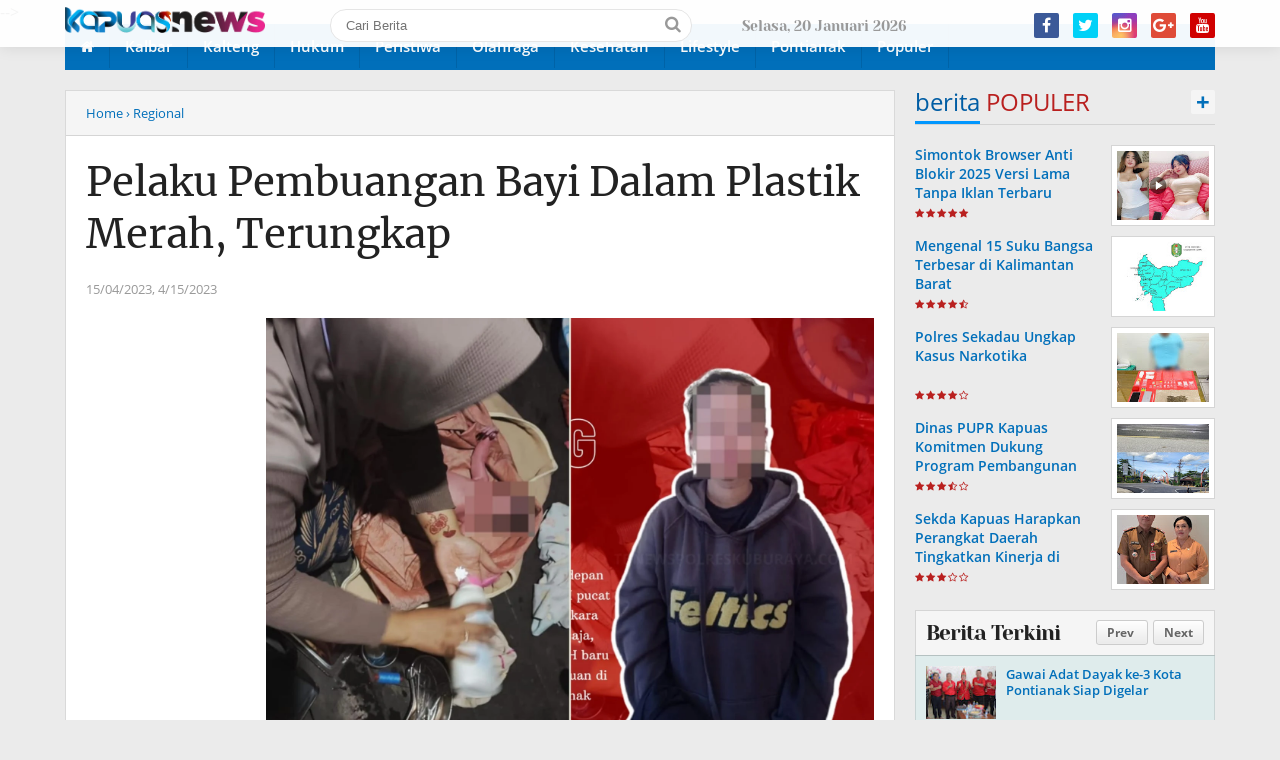

--- FILE ---
content_type: text/html; charset=utf-8
request_url: https://www.google.com/recaptcha/api2/aframe
body_size: 252
content:
<!DOCTYPE HTML><html><head><meta http-equiv="content-type" content="text/html; charset=UTF-8"></head><body><script nonce="X2MZKkFK5QKP-T9JRnwsCw">/** Anti-fraud and anti-abuse applications only. See google.com/recaptcha */ try{var clients={'sodar':'https://pagead2.googlesyndication.com/pagead/sodar?'};window.addEventListener("message",function(a){try{if(a.source===window.parent){var b=JSON.parse(a.data);var c=clients[b['id']];if(c){var d=document.createElement('img');d.src=c+b['params']+'&rc='+(localStorage.getItem("rc::a")?sessionStorage.getItem("rc::b"):"");window.document.body.appendChild(d);sessionStorage.setItem("rc::e",parseInt(sessionStorage.getItem("rc::e")||0)+1);localStorage.setItem("rc::h",'1768868445008');}}}catch(b){}});window.parent.postMessage("_grecaptcha_ready", "*");}catch(b){}</script></body></html>

--- FILE ---
content_type: text/javascript; charset=UTF-8
request_url: https://www.kapuasnews.id/feeds/posts/default/-/Regional?alt=json-in-script&callback=related_results_labels
body_size: 54835
content:
// API callback
related_results_labels({"version":"1.0","encoding":"UTF-8","feed":{"xmlns":"http://www.w3.org/2005/Atom","xmlns$openSearch":"http://a9.com/-/spec/opensearchrss/1.0/","xmlns$blogger":"http://schemas.google.com/blogger/2008","xmlns$georss":"http://www.georss.org/georss","xmlns$gd":"http://schemas.google.com/g/2005","xmlns$thr":"http://purl.org/syndication/thread/1.0","id":{"$t":"tag:blogger.com,1999:blog-2024416683125815520"},"updated":{"$t":"2026-01-20T07:04:19.886+07:00"},"category":[{"term":"Kalbar"},{"term":"Sekadau"},{"term":"Regional"},{"term":"Pontianak"},{"term":"Pemkab Sekadau"},{"term":"Hukum"},{"term":"Ketapang"},{"term":"Polres Sekadau"},{"term":"Berita"},{"term":"Pemprov Kalbar"},{"term":"Landak"},{"term":"Aron"},{"term":"Kuburaya"},{"term":"Peristiwa"},{"term":"Kubu Raya"},{"term":"Pemda"},{"term":"Kesehatan"},{"term":"Sanggau"},{"term":"Olahraga"},{"term":"Kapuas Hulu"},{"term":" Kalbar"},{"term":"Kuala Kapuas"},{"term":"Pemda Sekadau"},{"term":"Subandrio"},{"term":"Kalteng"},{"term":"Pemilu 2024"},{"term":"Politik"},{"term":"Pemkab Ketapang"},{"term":"Sutarmidji"},{"term":"Karolin Margret Natasa"},{"term":"Daerah"},{"term":"HUT RI"},{"term":"Jakarta"},{"term":"Polda Kalbar"},{"term":"DPRD Sekadau"},{"term":"Pendidikan"},{"term":"Kayong Utara"},{"term":"Harisson"},{"term":"Mempawah"},{"term":"Polres Kubu Raya"},{"term":" Pemkab Kuburaya "},{"term":"Desa Engkersik"},{"term":"Sambas"},{"term":"Singkawang"},{"term":"Narkoba"},{"term":"Sintang"},{"term":"Bengkayang"},{"term":"Pemda Ketapang"},{"term":"Pilkada"},{"term":"Pemkab Sanggau"},{"term":"Lifestyle"},{"term":" Pemkab Kapuas"},{"term":"Edi Rusdi Kamtono"},{"term":"Yohanes Ontot"},{"term":"Farhan"},{"term":"Sepakbola"},{"term":"Kecelakaan"},{"term":"Alexander Wilyo"},{"term":"Melawi"},{"term":"Sujiwo"},{"term":"PWI Kalbar"},{"term":"Pencurian"},{"term":"Stunting"},{"term":"Martin Rantan"},{"term":"PWI"},{"term":"Pemkab Kapuas Hulu"},{"term":"Pemkab Kubu Raya"},{"term":"Sosial"},{"term":"Pemilu"},{"term":" Kalteng"},{"term":"Karhutla"},{"term":"Muda Mahendrawan"},{"term":"KPU Sekadau"},{"term":"Ria Norsan"},{"term":"Polres Melawi"},{"term":"Paolus Hadi"},{"term":"Bisnis"},{"term":"Natal"},{"term":"Polres Ketapang"},{"term":" Hukum"},{"term":"Penemuan Mayat"},{"term":"Polres Kapuas Hulu"},{"term":"Banjir"},{"term":"MTQ"},{"term":"Fransiskus Diaan"},{"term":"Kebakaran"},{"term":"Pemkot Pontianak"},{"term":"Satlantas Polres Sekadau"},{"term":"Gemawan"},{"term":"Jalan"},{"term":"Religi"},{"term":"Sukardiyanto"},{"term":"Budaya"},{"term":"Kodaeral XII"},{"term":"Organisasi"},{"term":"Polres Singkawang"},{"term":"Polres Sintang"},{"term":"Erlin Hardi"},{"term":"Ketahanan Pangan"},{"term":"PDI Perjuangan"},{"term":"Pertanian"},{"term":"Pulang Pisau"},{"term":" Bupati Kuburaya"},{"term":" Bupati Sujiwo"},{"term":"DBD"},{"term":"KONI"},{"term":"Korupsi"},{"term":"PWI Sekadau"},{"term":"Pembangunan"},{"term":"Pipit Rismanto"},{"term":"Sabu"},{"term":"TNI AL"},{"term":"Bantuan Sembako"},{"term":"Berita Polisi"},{"term":"ODF"},{"term":"Paskibraka"},{"term":"Penghargaan"},{"term":"Gubernur Kalbar"},{"term":"Kapolri"},{"term":"Kebakaran Hutan"},{"term":"Kundori"},{"term":"Nataru"},{"term":"Polres Landak"},{"term":"Bupati Kubu Raya"},{"term":"Bupati Sekadau"},{"term":"Gawai Dayak"},{"term":"Kalsel"},{"term":"Mohammad Isa"},{"term":"Narkotika"},{"term":"PWI Pusat"},{"term":" Sekda Kapuas"},{"term":"Anak Bawah Umur"},{"term":"Ekonomi"},{"term":"Ganjar Pranowo"},{"term":"HPN"},{"term":"Joko Widodo"},{"term":"Kejari Sekadau"},{"term":"Kejati Kalbar"},{"term":"Kota Pontianak"},{"term":"PLN"},{"term":"Palangkaraya"},{"term":"Pembunuhan"},{"term":"Pemkab Sambas"},{"term":"Pemkab Sintang"},{"term":"Ramadhan"},{"term":"Sabu-sabu"},{"term":" Pemkab Sekadau"},{"term":" Sukiryanto"},{"term":"BBM"},{"term":"Banjarmasin"},{"term":"Bantuan Sosial"},{"term":"Bupati Kapuas"},{"term":"Gereja"},{"term":"Hari Bhayangkara"},{"term":"Hari Raya Natal"},{"term":"Jokowi"},{"term":"Pemkab Landak"},{"term":"Pencabulan"},{"term":"Polres Kuburaya"},{"term":"Presiden RI"},{"term":"Wartawan"},{"term":"APBD"},{"term":"Bantuan"},{"term":"Demam Berdarah Dengue"},{"term":"Donor Darah"},{"term":"HMI"},{"term":"Imlek"},{"term":"Inflasi"},{"term":"Lingkungan"},{"term":"M.Si"},{"term":"Masjid"},{"term":"Maulid Nabi"},{"term":"Nasional"},{"term":"Orang Tenggelam"},{"term":"PETI"},{"term":"Pilkada Serentak"},{"term":"Polresta Pontianak"},{"term":"Satono"},{"term":"Sawit"},{"term":"UMKM"},{"term":"BAZNAS"},{"term":"Bansos"},{"term":"Hendry Ch Bangun"},{"term":"Idul Fitri"},{"term":"KPU"},{"term":"MTQ di Sanggau"},{"term":"Pasar"},{"term":"Pilkades"},{"term":"Polres Sanggau"},{"term":"RAPI"},{"term":"Rapi Sekadau"},{"term":"S.H"},{"term":"TNI"},{"term":"Usis I Sangkai"},{"term":"Wahyudi Hidayat"},{"term":"Wisata"},{"term":"Yusran Anizam"},{"term":"    Sungai Raya"},{"term":" Panen Raya Jagung"},{"term":" Polres Sekadau"},{"term":" Sekadau"},{"term":" Wakil Bupati Kuburaya"},{"term":"AMSI"},{"term":"BKSN"},{"term":"Balap Liar"},{"term":"Bank Kalbar"},{"term":"Bantuan Banjir"},{"term":"Bencana Alam"},{"term":"Brimob Kalbar"},{"term":"Buka Puasa Bersama"},{"term":"Cooling System"},{"term":"Debat Publik"},{"term":"Game"},{"term":"Harga Sembako"},{"term":"Hari Anak Nasional"},{"term":"Hari Kesaktian Pancasila"},{"term":"Hari Pahlawan"},{"term":"Hari Pers Nasional"},{"term":"Jemaah Haji"},{"term":"Jembatan"},{"term":"Judi Online"},{"term":"Kapolres Sekadau"},{"term":"Kapolsek Sekadau Hilir"},{"term":"Kecelakaan Lalu Lintas"},{"term":"Kongres Persatuan PWI"},{"term":"Kuala Behe"},{"term":"Lasarus"},{"term":"MABM"},{"term":"Natal dan Tahun Baru"},{"term":"Ngabang"},{"term":"PPPK"},{"term":"PSSI"},{"term":"Paripurna"},{"term":"Pekan Gawai Dayak"},{"term":"Pelantikan"},{"term":"Penganiayaan"},{"term":"Pilkada 2024"},{"term":"Pilkada Damai"},{"term":"Polres Kayong Utara"},{"term":"Polri"},{"term":"Robo-robo"},{"term":"S.Hut."},{"term":"Sampan Bidar"},{"term":"Sembako"},{"term":"Sunat Gratis"},{"term":"Tekno"},{"term":"Unjuk Rasa"},{"term":"Wabup Sekadau"},{"term":"Yohanes Nenes"},{"term":"  Kalbar"},{"term":" Aron"},{"term":" Desa Engkersik"},{"term":" Narkoba"},{"term":" Olahraga"},{"term":" Pemkab Kuburaya"},{"term":" S.H."},{"term":"Akhmad Munir"},{"term":"BAZNAS Sekadau"},{"term":"BLT DD"},{"term":"BMKG"},{"term":"BPBD Kapuas Hulu"},{"term":"Bawaslu Sekadau"},{"term":"Berita Pedesaan"},{"term":"Coffee Morning"},{"term":"Curanmor"},{"term":"DAD Pontianak"},{"term":"Desa Bokak Sebumbun"},{"term":"Desa Gonis Tekam"},{"term":"Dinas Pertanian Kapuas"},{"term":"Edi Dese"},{"term":"Festival Budaya Melayu"},{"term":"Foto"},{"term":"Gantung Diri"},{"term":"Gubernur Kalimantan Barat"},{"term":"H. Sujiwo"},{"term":"Hari Santri Nasional"},{"term":"Hermawansyah"},{"term":"IDI Sekadau"},{"term":"Jawa Tengah"},{"term":"Jembatan Putus"},{"term":"Jumat Berkah"},{"term":"KONI Sekadau"},{"term":"KPU Kalbar"},{"term":"Kebakaran Rumah"},{"term":"Kecamatan Nanga Taman"},{"term":"Kemenag Sekadau"},{"term":"Maulid Tradisional"},{"term":"Muhammad Isa"},{"term":"Ngopi Bareng"},{"term":"Operasi Zebra Kapuas 2025"},{"term":"P3K"},{"term":"PAUD"},{"term":"PPK"},{"term":"Pasar Murah"},{"term":"Pembakaran Hutan"},{"term":"Pemkab Bengkayang"},{"term":"Persatuan Wartawan Indonesia"},{"term":"Polsek Belitang Hulu"},{"term":"Rumah Adat"},{"term":"Rumah Adat Melayu"},{"term":"Rutan Sanggau"},{"term":"Sertifikat PTSL"},{"term":"TNI-POLRI"},{"term":"Tanam Pohon"},{"term":"Tenggelam"},{"term":"Wiyatno"},{"term":"   Kalbar"},{"term":"   PT Angkasa Pura Indonesia"},{"term":" Apin"},{"term":" DPRD Sekadau"},{"term":" Ketahanan Pangan"},{"term":" Landak"},{"term":" MTQ XXXIII Kapuas Hulu"},{"term":" Makan Bergizi Gratis"},{"term":" PETI"},{"term":" Presiden RI"},{"term":" Swasembada Pangan"},{"term":" Usis I Sangkai"},{"term":"ADG"},{"term":"AKBP Andhika Wiratama"},{"term":"APBD Perubahan"},{"term":"ASN"},{"term":"Arisan Get"},{"term":"BPBD Kalbar"},{"term":"Bawaslu"},{"term":"Belitang Hulu"},{"term":"Bencana Banjir"},{"term":"Bulan Kitab Suci Nasional"},{"term":"Bullying"},{"term":"Bunuh Diri"},{"term":"Bupati Sintang"},{"term":"CSR"},{"term":"Citra Duani"},{"term":"Concert Artis Dayak Generation"},{"term":"Cornelius Kimha"},{"term":"DPR RI"},{"term":"DPRD Bengkayang"},{"term":"Damsir"},{"term":"Dana Hibah"},{"term":"Daun Kratom"},{"term":"Demam Berdarah"},{"term":"Desa Tanjung"},{"term":"Dinkes Sekadau"},{"term":"Diskominfo Sekadau"},{"term":"Disporapar"},{"term":"Dr. Usis I Sangkai"},{"term":"Dualisme PWI"},{"term":"Dusun Segori"},{"term":"Edukasi"},{"term":"Festival Seni Budaya Melayu"},{"term":"Francisco Wardianus"},{"term":"Frans Zeno"},{"term":"Gawai Dayak Sekadau"},{"term":"Gemawan Kalbar"},{"term":"Gregorius Herkulanus Bala"},{"term":"HMI Kalbar"},{"term":"HMI Mempawah"},{"term":"HPN 2025"},{"term":"HUT RI ke 79"},{"term":"HUT ke 80 Republik Indonesia"},{"term":"Hari Kemerdekaan"},{"term":"IP3K"},{"term":"Idul Adha"},{"term":"Jamaah Haji"},{"term":"Jarot Winarno"},{"term":"Jembatan Roboh"},{"term":"Jumat Curhat"},{"term":"Kapolres Landak"},{"term":"Keagamaan"},{"term":"Kecamatan Sekadau Hulu"},{"term":"Kementerian PKP"},{"term":"Keuangan"},{"term":"Knalpot Brong"},{"term":"Konferensi PWI Kalbar"},{"term":"Kongres Persatuan PWI 2025"},{"term":"Korban Tenggelam"},{"term":"LPTQ"},{"term":"Lebaran"},{"term":"Malaysia"},{"term":"Masjid Agung Sultan Anum"},{"term":"Maulid Nabi Muhammad SAW"},{"term":"Minggu Kasih"},{"term":"Mobile Legends"},{"term":"Moeldoko"},{"term":"Mudik Gratis"},{"term":"Nanga Taman"},{"term":"Narkotik"},{"term":"Nonton Bareng"},{"term":"Orang Hilang"},{"term":"PDIP"},{"term":"PKK Sekadau"},{"term":"POPDA"},{"term":"PT MJP"},{"term":"PWI Goes to School"},{"term":"Panen Padi"},{"term":"Partai Demokrat"},{"term":"Partai Hanura"},{"term":"Pembangunan Gereja"},{"term":"Pemda Kayong Utara"},{"term":"Penambang Emas"},{"term":"Pencak Silat"},{"term":"Penggelapan Motor"},{"term":"Pengobatan Gratis"},{"term":"Peresmian Gereja"},{"term":"Persetubuhan"},{"term":"Pj Gubernur Kalbar"},{"term":"Polisi"},{"term":"Polres Sambas"},{"term":"Polsek Belitang Hilir"},{"term":"Polsek Nanga Mahap"},{"term":"Polsek Pontianak Barat"},{"term":"Religius"},{"term":"S.E."},{"term":"S.P"},{"term":"ST"},{"term":"STBM"},{"term":"Sadaniang"},{"term":"Safari Ramadhan"},{"term":"Satlantas"},{"term":"Sekda Kabupaten Kapuas"},{"term":"Sekda Sekadau"},{"term":"Semarang"},{"term":"Senam Sehat"},{"term":"Sidak Pasar"},{"term":"Solo"},{"term":"Sukadana"},{"term":"Sunardi"},{"term":"Surakarta"},{"term":"TP PKK"},{"term":"Tumbang Titi"},{"term":"Tumbler"},{"term":"Turnamen Sepak Bola"},{"term":"Wakapolres Sekadau"},{"term":"Wakil Bupati Sekadau"},{"term":"Wali Kota Pontianak"},{"term":"Walikota Pontianak"},{"term":"sertijab"},{"term":"   HUT ke-80 PGRI"},{"term":"   Hari Guru Nasional 2025"},{"term":"  Hukum"},{"term":" Ahmada Dahlan"},{"term":" Anak Bawah Umur"},{"term":" Bernadus Mohtar"},{"term":" Bupati Sekadau"},{"term":" Cek Kesehatan Gratis"},{"term":" Curanmor"},{"term":" DPRD Kuburaya"},{"term":" DPRD Provinsi Kalbar"},{"term":" Desa Basuta Raya"},{"term":" Dinas Pendidikan Kuburaya"},{"term":" Dodo"},{"term":" Fokmas Sekadau"},{"term":" Gemawan Kalbar"},{"term":" Gubernur Kalbar"},{"term":" Hewan Qurban"},{"term":" IPDA Alexander Aldo"},{"term":" KPID"},{"term":" Kapolri"},{"term":" Kayong Utara"},{"term":" Kecelakaan Tinggal"},{"term":" Kelurahan Panamas"},{"term":" Kesehatan"},{"term":" Koperasi Merah Putih"},{"term":" Kurir Narkoba"},{"term":" Lamat"},{"term":" Motor Vs Dump Truck"},{"term":" Ny. Silvya Veronita Usis I Sangkai"},{"term":" PT Cita Mineral Investindo Tbk"},{"term":" Paulus Subarno"},{"term":" Pekan Olahraga Pelajar Daerah"},{"term":" Pendidikan"},{"term":" Peristiwa"},{"term":" Pertambangan Emas"},{"term":" Pontianak"},{"term":" Prabowo Subianto"},{"term":"AKBP Donny Molino Manoppo"},{"term":"AMAN Kalbar"},{"term":"APBDes"},{"term":"Aceh"},{"term":"Adyantana Meru Herlambang"},{"term":"Air Bersih"},{"term":"Akhmad Suryadi"},{"term":"Aleksander Aldo"},{"term":"Anggota DPRD Kabupaten Kapuas"},{"term":"Angin Puting Beliung"},{"term":"Angkatan Laut"},{"term":"Antonius Payau"},{"term":"Aron - Subandrio"},{"term":"Artis Dayak Generation"},{"term":"Arus Balik Lebaran"},{"term":"Arus Mudik"},{"term":"Askab PSSI Sekadau"},{"term":"Ayah Tiri"},{"term":"BBM Bersubsidi"},{"term":"BBM Subsidi"},{"term":"BPBD Sekadau"},{"term":"BPJS Ketenagakerjaan"},{"term":"BPK"},{"term":"BPN Sekadau"},{"term":"Badan Narkotika Nasional"},{"term":"Bakti Sosial"},{"term":"Bandara Supadio Pontianak"},{"term":"Banjarbaru"},{"term":"Bank Indonesia"},{"term":"Banten"},{"term":"Bantuan Bibit Sawit"},{"term":"Basuki Hadimuljono"},{"term":"Bawaslu Singkawang"},{"term":"Bayu Dwi Harsono"},{"term":"Beasiswa"},{"term":"Bebas Narkoba"},{"term":"Beduai"},{"term":"Belitang Hilir"},{"term":"Bencana"},{"term":"Beras"},{"term":"Bhabinkamtibmas"},{"term":"Bhakti Religi"},{"term":"Bhayangkari"},{"term":"Borneo Mangrove"},{"term":"Bupati Ketapang"},{"term":"Calon Paskibraka"},{"term":"Camat Basarang"},{"term":"Camat Sekadau Hulu"},{"term":"Cornelis"},{"term":"Cristian Center"},{"term":"DPRD Kabupaten Kapuas"},{"term":"DPRD Kapuas"},{"term":"DPRD Kubu Raya"},{"term":"DPRD Landak"},{"term":"Dana Desa"},{"term":"Daniel Johan"},{"term":"Dankodaeral XII"},{"term":"Dayak"},{"term":"Deklarasi Damai"},{"term":"Deklarasi Pilkada Damai"},{"term":"Demontrasi"},{"term":"Densus 88"},{"term":"Desa Amawang"},{"term":"Desa Amboyo Inti"},{"term":"Desa Bersih Narkoba"},{"term":"Desa Galang"},{"term":"Desa Kuala Dua"},{"term":"Desa Nanga Menterap"},{"term":"Desa Naning"},{"term":"Desa Peniti"},{"term":"Desa Perongkan"},{"term":"Desa Tapang Pulau"},{"term":"Dialog Publik KNPI"},{"term":"Dinas Lingkungan Hidup"},{"term":"Dinas PUPR Kapuas"},{"term":"Dinas Perkimtan Kapuas"},{"term":"Dito Ariotedjo"},{"term":"Dr Usis I Sangkai"},{"term":"Dr. Emilwan Ridwan"},{"term":"Erick Thohir"},{"term":"Erupsi Lewotobi"},{"term":"FIFA"},{"term":"FPK Kalbar"},{"term":"Festival Budaya"},{"term":"Forum Pembauran Kebangsaan"},{"term":"Fraksi Golkar"},{"term":"Fransiskus Khoman"},{"term":"GOW Sekadau"},{"term":"Gerakan Pangan Murah"},{"term":"Gereja Hati Kudus Yesus Rawak"},{"term":"Gotong royong"},{"term":"Gustar Indarto"},{"term":"H Muhammad Wiyatno"},{"term":"H. Abdullah"},{"term":"H. Muhammad Wiyatno"},{"term":"H. Sukiryanto"},{"term":"HKG PKK"},{"term":"HUT Satpam"},{"term":"HUT ke-254 Kota Pontianak"},{"term":"Haornas"},{"term":"Hargatin"},{"term":"Hari Bumi"},{"term":"Hari Jadi Polwan"},{"term":"Hari Kartini"},{"term":"Hefni Maulana"},{"term":"Henry Alpius"},{"term":"Hiburan"},{"term":"ICMI"},{"term":"IWO Sekadau"},{"term":"Ibu Kota Negara"},{"term":"Idul Adha 1445 Hijriah"},{"term":"Imbauan Keselamatan"},{"term":"InJourney Airports"},{"term":"Infrastruktur"},{"term":"Institut Dayakologi"},{"term":"Investasi Pemda Ketapang"},{"term":"Jalan Mandala"},{"term":"Jalan Mandala 1"},{"term":"Jalan berlobang"},{"term":"Jamur Beracun"},{"term":"Jembatan Ambruk"},{"term":"Jembatan Gantung"},{"term":"Jembatan Gantung Munggu Emas"},{"term":"Joni Frankustus"},{"term":"Judol"},{"term":"Jurnalistik"},{"term":"KNPI Kuburaya"},{"term":"KPAD"},{"term":"KPPS"},{"term":"KPU Kapuas Hulu"},{"term":"KPU Pontianak"},{"term":"KPU Singkawang"},{"term":"Kampanye"},{"term":"Kampung Tangguh"},{"term":"Kapolda Kalbar"},{"term":"Kasus Narkoba"},{"term":"Kebakaran Hutan dan Lahan"},{"term":"Kecamatan Air Besar"},{"term":"Kecamatan Nanga Mahap"},{"term":"Kecelakaan Maut di Sekadau"},{"term":"Kejaksaan Negeri Sekadau"},{"term":"Kejari Kapuas Hulu"},{"term":"Kelapa Sawit"},{"term":"Keling Kumang"},{"term":"Kemenkum HAM"},{"term":"Kendaraan Dinas"},{"term":"Kendaraan Listrik"},{"term":"Kesbangpol Sekadau"},{"term":"Ketua Umum PWI Pusat"},{"term":"Koalisi Wartawan Ketapang"},{"term":"Komisi V DPR RI"},{"term":"Komunitas Driver"},{"term":"Kopi"},{"term":"Kriminal"},{"term":"Kualifikasi Piala Dunia"},{"term":"Kukuh Triyatmaka"},{"term":"Lakalantas"},{"term":"Lansia"},{"term":"Listyo Sigit Prabowo"},{"term":"Logistik Pilkada"},{"term":"Lomba Karnaval"},{"term":"M.Sos"},{"term":"MBG"},{"term":"MPA"},{"term":"MT"},{"term":"Macet Total"},{"term":"Malam Takbiran"},{"term":"Martinus Sudarno"},{"term":"Martinus Sudarno - Muhammad"},{"term":"Maulud Tradisional"},{"term":"Medsos"},{"term":"Mempawah Hulu"},{"term":"Menteri PUPR"},{"term":"Minyak"},{"term":"Musim kemarau"},{"term":"NTT"},{"term":"Napak Tilas"},{"term":"Natal Bersama"},{"term":"Nezar Patria"},{"term":"Ngamen Kamtibmas"},{"term":"Ninja Sawit"},{"term":"ODF Desa Engkersik"},{"term":"Oknum Kades"},{"term":"Operasi Keselamatan Kapuas"},{"term":"Operasi Ketupat"},{"term":"Operasi Lilin Kapuas"},{"term":"Operasi Lilin Kapuas 2025"},{"term":"Operasi Zebra Kapuas"},{"term":"Opini"},{"term":"Ops Ketupat 2024"},{"term":"Orang Muda Katolik"},{"term":"PAM TPS"},{"term":"PDAM"},{"term":"PJKB"},{"term":"PMI"},{"term":"PMI Landak"},{"term":"PON Kudus"},{"term":"PSSI Sekadau"},{"term":"PT Arvena Sepakat"},{"term":"PT BSL"},{"term":"PT MPE"},{"term":"PTSL"},{"term":"PUPR Kapuas"},{"term":"PWI Go To School"},{"term":"PWNU"},{"term":"Paguyuban Jawa"},{"term":"Pajak"},{"term":"Palestina"},{"term":"Panen Raya Padi"},{"term":"Panen Semangka"},{"term":"Pasar Sekadau"},{"term":"Paspampres"},{"term":"Pegawai Pemerintah dengan Perjanjian Kerja"},{"term":"Pelantikan Pengurus PWI Pusat"},{"term":"Pelatihan"},{"term":"Pelecehan Seksual"},{"term":"Pemilih Pemula"},{"term":"Pemkab Mempawah"},{"term":"Pemuda Ketapang"},{"term":"Penanaman Pohon"},{"term":"Pencari Ikan"},{"term":"Pencurian Motor"},{"term":"Penemuan Jasad Pria"},{"term":"Penertiban PETI"},{"term":"Pengedar Sabu"},{"term":"Penipuan"},{"term":"Perahu Terbalik"},{"term":"Perayaan Imlek"},{"term":"Perbakin"},{"term":"Perikanan"},{"term":"Peristiwa Kecelakaan"},{"term":"Perjudian"},{"term":"Perkebunan"},{"term":"Perlindungan Anak"},{"term":"Pers"},{"term":"Pertambangan Emas"},{"term":"Pertamina"},{"term":"Perubahan APBD"},{"term":"Pesta Rakyat"},{"term":"Pilpres"},{"term":"Pj Gubernur"},{"term":"Polsek Belimbing"},{"term":"Polsek Ella Hilir"},{"term":"Polsek Nanga Taman"},{"term":"Polsek Pontianak"},{"term":"Polsek Sekadau Hilir"},{"term":"Polsek Sekadau Hulu"},{"term":"Porprov Kalbar"},{"term":"Prabowo Subianto"},{"term":"Presiden Jokowi"},{"term":"Program Ketahanan Pangan"},{"term":"Pungli"},{"term":"Purwanto"},{"term":"RPJM"},{"term":"RUPS"},{"term":"Radikalisme"},{"term":"Remaja Tenggelam"},{"term":"Rokidi"},{"term":"Rokok Ilegal"},{"term":"Rupinus"},{"term":"SH"},{"term":"SMA Negeri 1 Sekadau"},{"term":"SP"},{"term":"SPBU"},{"term":"SPKLU"},{"term":"STAI Mempawah"},{"term":"Sabung Ayam"},{"term":"Sandiaga Uno"},{"term":"Satkamling"},{"term":"Seberang Kapuas"},{"term":"Sekadau Hilir"},{"term":"Sekadau Hulu"},{"term":"Sekda Kalbar"},{"term":"Sekda Ketapang"},{"term":"Sekda Kubu Raya"},{"term":"Sekda Sanggau"},{"term":"Seminar Pendidikan"},{"term":"Seni Budaya Dayak"},{"term":"Sertifikat Tanah"},{"term":"Show Artis Dayak Generation"},{"term":"Sumatera Utara"},{"term":"Sumpah Pemuda"},{"term":"Sungai Kapuas"},{"term":"Sungai Kunyit"},{"term":"Sungai ayak"},{"term":"TNI Angkatan Laut"},{"term":"TP PKK Kabupaten Sekadau"},{"term":"TP PKK Sekadau"},{"term":"Tabligh Akbar"},{"term":"Tahun baru"},{"term":"Tambang Emas"},{"term":"Tanah Longsor"},{"term":"Tanah Wakaf"},{"term":"Tanam Jagung"},{"term":"Tapang Semadak Cup"},{"term":"Tari Jepin"},{"term":"Teknologi"},{"term":"Timnas Indonesia"},{"term":"Timnas U-23"},{"term":"Tjhai Chui Mie"},{"term":"Tradisional"},{"term":"Turnamen Bola Mini"},{"term":"Turnamen Catur"},{"term":"Universitas Panca Bhakti"},{"term":"Wahyono"},{"term":"Wakil Bupati Kapuas"},{"term":"Wakil Bupati Kubu Raya"},{"term":"Wakil Bupati Sanggau"},{"term":"Wanita Katolik Republik Indonesia"},{"term":"Wisata Lawang Kuari"},{"term":"Yogyakarta"},{"term":"Zulmansyah Sekedang"},{"term":"e-KTP"},{"term":"    Pendidikan"},{"term":"   Bernadus Mohtar "},{"term":"   Bupati Kuburaya"},{"term":"   DKP3 Sekadau"},{"term":"   DPRD Sekadau"},{"term":"   Dinas Perkebunan dan Peternakan Kalbar"},{"term":"   H. Sukriyanto"},{"term":"   Heronimus Hero"},{"term":"   ISPO"},{"term":"   Jalin Silaturahmi"},{"term":"   Khitanan Massal"},{"term":"   Kubu Raya"},{"term":"   Ngopi Malam Di Pontianak"},{"term":"   Pemkab Sekadau"},{"term":"   Petani Kelapa Sawit"},{"term":"   Program Injourney Airports Peduli Kesehatan"},{"term":"   Sandae"},{"term":"   Warga Sungai Ringin Sekadau"},{"term":"  Anak Hebat Berani Sunat"},{"term":"  Bandara Supadio Pontianak"},{"term":"  Dugaan Pemalsuan Stempel"},{"term":"  GMKBB"},{"term":"  Gawai Nya'pat Taun "},{"term":"  Gerakan Mahasiswa Kalimantan Barat Bersatu"},{"term":"  Guru Wahyudin "},{"term":"  Indeks Pendidikan"},{"term":"  Joni Frankustus "},{"term":"  KUD Sido Makmur"},{"term":"  Kalteng"},{"term":"  Kejaksaan Negeri Pulang Pisau"},{"term":"  Korupsi"},{"term":"  Kuburaya"},{"term":"  Motor Dinas Di Curi"},{"term":"  PIDI Kalteng"},{"term":"  Pemancing Hilang"},{"term":"  Pemberkatan Peralatan Pertanian"},{"term":"  Pencarian Orang Hilang"},{"term":"  Penganiayaan"},{"term":"  Perhimpunan Intelektual Dayak Indonesia"},{"term":"  Petani Kelapa Sawit"},{"term":"  Ritual Adat dan Budaya"},{"term":"  Sandae"},{"term":"  Sekdes Engkersik"},{"term":"  Sekop dan Dodos"},{"term":"  Sontoe"},{"term":"  Transmigrasi"},{"term":" AKBP Devi Ariantari"},{"term":" Ahmad Dahlan"},{"term":" Ajie Kurniawan"},{"term":" Aloysius"},{"term":" Analisis Hukum Kasus BTN"},{"term":" Anggaran Perbaikan Jalan"},{"term":" Artikel"},{"term":" Asta Cita Presiden"},{"term":" BKPSDM Ketapang "},{"term":" BPBD Pulang Pisau"},{"term":" BTN Ganti Rugi 33"},{"term":" Band Ballad Rock Desau"},{"term":" Banjir Disungai Melayu"},{"term":" Bank BTN Vs CU Lantang Tipo"},{"term":" Bank Sampah"},{"term":" Bantuan Banjir "},{"term":" Batu Ampar"},{"term":" Belitang Hulu"},{"term":" Biddokkes Polda Kalbar"},{"term":" Bupati Sambas"},{"term":" Bupati dan Wakil Bupati Kapuas"},{"term":" Cagar Budaya Lawang Kuari"},{"term":" Calon Ketua KNPI"},{"term":" Camat pandih batu"},{"term":" Camp PT KAP Kayong Utara"},{"term":" Car Free Night Huma Betang"},{"term":" DPC Ikadin Ketapang"},{"term":" DPC PPWI Pulang Pisau"},{"term":" DPR RI"},{"term":" Damkar Sekadau"},{"term":" Dana Indomaret"},{"term":" Dana Rp 35 Miliar "},{"term":" Dandim 1011\/Klk"},{"term":" Danil Huda"},{"term":" Dedy Hidayat"},{"term":" Deklarasi STBM "},{"term":" Demokrasi PETI"},{"term":" Desa Andeng"},{"term":" Desa Basarang"},{"term":" Desa Batuah"},{"term":" Desa Kanamit"},{"term":" Desa Mangkutup"},{"term":" Desa Mantaren 1"},{"term":" Desa Mantaren 2"},{"term":" Desa Mintin"},{"term":" Desa Pangkalan Sari"},{"term":" Desa Pulau Kumbang"},{"term":" Desa Rasan"},{"term":" Dewan Masjid Indonesia"},{"term":" Dharma Wanita Persatuan"},{"term":" Dihadang Orang Tak Dikenal"},{"term":" Dina Mariana"},{"term":" Dinas Lingkungan Hidup"},{"term":" Dinas Lingkungan Hidup Kubu Raya"},{"term":" Dinas PU Kayong Utara"},{"term":" Dinkes PP \u0026 KB Kabupaten Sekadau"},{"term":" Direktur Eksekutif WALHI Kalbar "},{"term":" Donny Molino Manoppo"},{"term":" Driver Ekspedisi"},{"term":" Duta Lingkungan Hidup"},{"term":" Ekonomi "},{"term":" Ekstasi"},{"term":" FGD"},{"term":" Festival Musik Jalanan"},{"term":" Figur KNPI"},{"term":" GAPKI"},{"term":" GOR Patih Gumantar"},{"term":" Gaji di pangkas"},{"term":" Gatot Kaca "},{"term":" Gedung Ambruk"},{"term":" Gedung Bioskop"},{"term":" Glorio Sanen"},{"term":" Gua Lawang Kuari Sekadau "},{"term":" Gulam Mohamad Sharon"},{"term":" H Sujiwo"},{"term":" H. Satono"},{"term":" HUT Ke 18 Pemkab Kuburaya"},{"term":" HUT RI ke 80 Tahun"},{"term":" Hans Christian"},{"term":" Hari Bhayangkara 79"},{"term":" Hari Bhayangkara ke 79"},{"term":" Hendi Irawan"},{"term":" Hendrikus Adam"},{"term":" Hendry Ch Bangun"},{"term":" Hermanto"},{"term":" Heroaldi Djuhardi Alwi"},{"term":" Hukum "},{"term":" Hukum  "},{"term":" Human Trafficking"},{"term":" IPDA Andre "},{"term":" IPDA Budi Hamdani Raih Penghargaan "},{"term":" Ibadah Pembinaan Rohani Kristen"},{"term":" Idul Adha 1446 H"},{"term":" Idul Adha 1446 Hijriah"},{"term":" Indra Setya Diraya"},{"term":" Iskandar"},{"term":" Ita Novita"},{"term":" J-Three Management"},{"term":" Jalan Patih Rumbih"},{"term":" Jalan Sehat"},{"term":" Jamban dan Wc"},{"term":" Jaringan PEDAS"},{"term":" Jayanta"},{"term":" KNPI"},{"term":" KNPI Kalteng"},{"term":" KPID Kalteng"},{"term":" KPU Sekadau"},{"term":" KUD Sido Makmur"},{"term":" Kadin Sekadau"},{"term":" Kafilah MTQ"},{"term":" Kakanwil Dirjen Pemasyarakatan"},{"term":" Kalimantan Utara"},{"term":" Kantor Urusan Agama "},{"term":" Kapolda Kalbar"},{"term":" Kapolres Landak"},{"term":" Kapolres Pulang Pisau"},{"term":" Kapolres Sekadau"},{"term":" Karhutla"},{"term":" Karyawan Panen Gelapkan TBS"},{"term":" Kasus Dihentikan"},{"term":" Kasus Penikaman Di Mess PT SMS"},{"term":" Keagamaan"},{"term":" Kecamatan Simpang Hilir"},{"term":" Kecelakaan"},{"term":" Kecelakaan Di Sengkabang Melayang"},{"term":" Kecurangan Rekrutmen PPPK"},{"term":" Kejaksaan Negeri Landak"},{"term":" Kelurahan Murung Keramat"},{"term":" Kepala Desa Engkersik"},{"term":" Ketahanan Pangan "},{"term":" Ketua Umum PWI Pusat"},{"term":" Khitanan Masal"},{"term":" Kisah Ibrahim dan Ismail"},{"term":" Klarifikasi berita"},{"term":" Komando Strategis Pembangunan Pertanian"},{"term":" Kompol (Purn) Masdar"},{"term":" Kompol (Purn) Suwaris"},{"term":" Kongres Ke XII BEM SE Kalimantan"},{"term":" Konvergensi Sensitif Stunting"},{"term":" Koperasi Desa Merah Putih"},{"term":" Korupsi"},{"term":" Krisantus Kurniawan"},{"term":" Lapangan Museum Fatahillah Jakarta"},{"term":" Lestarikan Budaya Leluhur"},{"term":" Limbah PETI"},{"term":" Limbah Perkebunan Kelapa Sawit"},{"term":" Loading Ramp Kelapa Sawit"},{"term":" M.A.P"},{"term":" MTQ Tingkat Provinsi Kalbar"},{"term":" Masjid Al Falah Sekadau"},{"term":" Masjid Al-Isro Bandara Supadio "},{"term":" Misteri Hilangnya Fidiansyah"},{"term":" Mobil Tabrak Pohon"},{"term":" Muhammad Isa "},{"term":" Muhammad Jusuf Kalla"},{"term":" Muhammad Wiyatno"},{"term":" Musik Rock"},{"term":" Musyawarah Desa"},{"term":" Nanga Mahap"},{"term":" Nanga Taman"},{"term":" Ninja Sawit"},{"term":" ODF"},{"term":" ODOL "},{"term":" Oli Palsu"},{"term":" Operasi Patuh Kapuas 2025"},{"term":" Over Dimension Over Loading"},{"term":" PJKB"},{"term":" PJKB Sambas"},{"term":" PLN"},{"term":" POPDA"},{"term":" PPWI Pulang Pisau"},{"term":" PT Bumitama Gunajaya Agro"},{"term":" PT Parna Agromas"},{"term":" PT Sumitomo Forestry"},{"term":" PT. Keluarga Besar Tarigas"},{"term":" PWI Sekadau"},{"term":" Palangkaraya"},{"term":" Pameran Virtual"},{"term":" Panen Raya Jagung Kuartal II"},{"term":" Pasien Digendong Polisi"},{"term":" Pekan Gawai Dayak Ke XIV Sekadau"},{"term":" Pekerja PT SMS Landak"},{"term":" Pelajar Cinta Subuh"},{"term":" Pelantikan Sekda Kapuas"},{"term":" Pelatihan Manajerial"},{"term":" Pemadaman Listrik"},{"term":" Pembangunan Kantor Desa"},{"term":" Pembatasan Peliputan"},{"term":" Pembobolan Ruang Guru SDN 47 Penanjung "},{"term":" Pembunuhan Berencana"},{"term":" Pembunuhan Sadis"},{"term":" Pemkab Kayong Utara"},{"term":" Pemkab Kuala Kapuas "},{"term":" Pemuda Muhammadiyah"},{"term":" Pemuda Muhammadiyah Kuburaya"},{"term":" Pencabulan"},{"term":" Pencemaran Lingkungan"},{"term":" Pencemaran Sungai Nto'rap"},{"term":" Pencuri 4 HP"},{"term":" Pencurian Hp dan Jam Tangan"},{"term":" Pencurian SDN 47 Penanjung"},{"term":" Pendidikan Vokasi"},{"term":" Pengelolaan Ekosistem Gambut"},{"term":" Penggelapan TBS"},{"term":" Penghargaan"},{"term":" Pengolahan Minyak Kelapa"},{"term":" Perempuan Long Pelban "},{"term":" Peresmian SPBU 65.793.01"},{"term":" Peresmian pabrik dan gudang Jagung"},{"term":" Perguruan Silat Kijang Berantai"},{"term":" Perkenalan dan Pengarahan CPNS"},{"term":" Perlawanan Perempuan Uma"},{"term":" Pernikahan Warga"},{"term":" Persetubuhan Anak Bawah Umur"},{"term":" Pertambangan Di Selintah"},{"term":" Petani Kelapa Sawit"},{"term":" Pisah Sambut Kepala KUA"},{"term":" Pj Kades Sungai Ringin"},{"term":" Polda Kalbar"},{"term":" Polda Metro Jaya"},{"term":" Polisi Bandara"},{"term":" Polisi Bantu Warga"},{"term":" Polisi Berbagi Dengan Marbot"},{"term":" Polres Singkawang "},{"term":" Polsek Belitang Hilir"},{"term":" Polsek Nanga Mahap"},{"term":" Popda Kalbar"},{"term":" Prabowo Subianto "},{"term":" Pria 22 Tahun"},{"term":" Pro Liga 2025"},{"term":" Profil Ahmada Dahlan"},{"term":" Program Ayam Petelur"},{"term":" Program Ketahanan Pangan"},{"term":" Ps Kapolsek Nanga Mahap"},{"term":" Pulang Pisau"},{"term":" Rakor Ketahanan Pangan"},{"term":" Rakor Kostratani"},{"term":" Rakor PKBM Kalbar"},{"term":" Ramses K Tundan"},{"term":" Rapimkab Kadin"},{"term":" Raydian"},{"term":" Rekonstruksi Pembunuhan"},{"term":" Rekrutmen PPPK"},{"term":" Remaja Mujahidin "},{"term":" Residivis Curanmor"},{"term":" Ria Norsan"},{"term":" Ria Norsan "},{"term":" Rini Kurnia"},{"term":" Rumah Budaya Joglo"},{"term":" SETARA Pulau Maya "},{"term":" SMK Amaliyah Sekadau"},{"term":" SMK Negeri 1 Sekadau"},{"term":" SPKS"},{"term":" Sabtu dan Ekstasi"},{"term":" Safari Jurnalistik"},{"term":" Saru Korban Meninggal"},{"term":" Satlantas Bagi Bendera Merah Putih"},{"term":" Satu korban jiwa"},{"term":" Sedeqah Bumi di Wonodadi"},{"term":" Sekda Kuburaya"},{"term":" Seleksi Terbuka JPT Pratama"},{"term":" Semarak Muharram 1447 Hijrah"},{"term":" Seminar Lingkungan Astacita"},{"term":" Senam Sehat"},{"term":" Sengah Temila"},{"term":" Sertijab Sekda"},{"term":" Single Terbaru Desau Band"},{"term":" Sisir Sungai"},{"term":" Sistem Informasi Pengelolaan Nasional"},{"term":" Siswa PKL"},{"term":" Solar Tumpah"},{"term":" Srikandi Jadi Kapolres Landak"},{"term":" Sujiwo"},{"term":" Sukardiyanto"},{"term":" Sukardiyanto  "},{"term":" Sunatan Masal "},{"term":" Sungai Tapah"},{"term":" Supervisi Klinik Polres Sekadau"},{"term":" Survey Jalan Dengan Trail"},{"term":" Syarif Firdaus"},{"term":" Tanah Laut"},{"term":" Tanam Pohon"},{"term":" Tata Niaga Sawit"},{"term":" Tematik Pendidikan "},{"term":" Temu Pendidikan Nusantara XII"},{"term":" Terjebak Dalam Mobil"},{"term":" Tim Bola Voli"},{"term":" Tinjau Kondisi Jalan Dengan Trail"},{"term":" Tugu PKK Sekadau"},{"term":" Turjawali Polres Sekadau"},{"term":" Turnamen Voli"},{"term":" UNU Kalbar"},{"term":" Universitas Panca Bakti"},{"term":" Upah Pekerja Kebersihan"},{"term":" Ust Syabarruddin"},{"term":" Valentinus"},{"term":" Verifikasi ODF"},{"term":" Video Conference"},{"term":" Wakil Bupati Sambas"},{"term":" Warga Sekadau Ngopi Di Pontianak"},{"term":" Wayang Kulit"},{"term":" Wisuda Purna Bakti"},{"term":" Yachob"},{"term":" Yusean anizam"},{"term":" Zainal"},{"term":" Zainal Abidin"},{"term":" Zero Over Dimension dan Over Loading"},{"term":"1000 Rumah"},{"term":"16 Siswa Diduga Keracunan"},{"term":"17 Agustus"},{"term":"42 Pegawai PPPK di Lantik Bupati Sujiwo"},{"term":"6 Miliar"},{"term":"ADA BAND"},{"term":"ADD Desa Panding Jaya"},{"term":"AHY"},{"term":"AKBP Ahmad Munjahid"},{"term":"AKBP Muhammad Harris"},{"term":"AKP I Nengah Muliawan"},{"term":"AKP Triyono"},{"term":"APBD 2024"},{"term":"APBD Kuburaya"},{"term":"APBN"},{"term":"APKASI Otonomi Expo 2023"},{"term":"APKS KK"},{"term":"APKS Keling Kumang"},{"term":"ASITA Kalbar"},{"term":"ASN P3K"},{"term":"ASN anti Narkoba"},{"term":"Aan Baget"},{"term":"Abang Mohd Firman"},{"term":"Abang Nuar Ditemukan Meninggal"},{"term":"Abun Tono"},{"term":"Adat Istiadat"},{"term":"Adat dan Budaya"},{"term":"Adat dan Tradisi"},{"term":"Advokasi Rakyat Untuk Nusantara"},{"term":"Agus Waluyo"},{"term":"Agustiandi"},{"term":"Agustiar Sabran"},{"term":"Ahmad Bajuri"},{"term":"Ahmad Munir"},{"term":"Aipda Yuni Iswandi"},{"term":"Air Terjun Siling Beroban"},{"term":"Ajang Talenta SD"},{"term":"Ajaran Sesat"},{"term":"Akhmadi"},{"term":"Akim Ds"},{"term":"Aksara Camp 2025"},{"term":"Aksi Bersih Sampah"},{"term":"Aksi Damai Sopir Truk"},{"term":"Aksi Desak Penegakan Hukum"},{"term":"Aksi Iklim"},{"term":"Aksi Polantas Sekadau"},{"term":"Aksi Solidaritas Quds"},{"term":"Aksi Tanam Pohon"},{"term":"Aktivis Mempawah"},{"term":"Akun Arhensa Mullah Muhammad"},{"term":"Akun Diretas"},{"term":"Akun Facebook Palsu"},{"term":"Akun Hoaks"},{"term":"Akun WhatsApp Palsu"},{"term":"Aliansi Forum Masyarakat Madani Kalbar"},{"term":"Aliansi Jurnalis Ketapang"},{"term":"Aliansi Masyarakat Dayak"},{"term":"Aliansi Umat Islam Bersatu Kalimantan Barat"},{"term":"Aliran Sesat"},{"term":"Alm Rupinus"},{"term":"Alokasi Rumah Wartawan"},{"term":"Aloysius"},{"term":"Alumni Cipayung"},{"term":"Alumni Fakultas Hukum"},{"term":"Alumni UGM"},{"term":"Amelia Idah"},{"term":"Amini Maros"},{"term":"Anak Bacok Ayah Kandung"},{"term":"Anak Berkebutuhan khusus"},{"term":"Anak Bunuh Ibu"},{"term":"Anak Kos"},{"term":"Anak Kost"},{"term":"Anak Tenggelam"},{"term":"Anak Tenggelam Di sekadau"},{"term":"Analise FC vs. Simple FC"},{"term":"Ancaman Bencana Hidrometeorologi"},{"term":"Anggota DPD RI"},{"term":"Anggota DPD RI Dapil Kalimantan Barat"},{"term":"Anggota DPR RI"},{"term":"Anggota DPRD Kapuas"},{"term":"Anggota DPRD Kubu Raya"},{"term":"Angin Kencang"},{"term":"Angin Putting Beliung"},{"term":"Angka Kematian Ibu"},{"term":"Anjangsana ke Warakauri dan PPAL"},{"term":"Antariksa"},{"term":"Antinarkoba"},{"term":"Anugerah BPMP"},{"term":"Aparatur Sipil Negara"},{"term":"Apel Awal Tahun 2026"},{"term":"Apel Jam Pimpinan"},{"term":"Apel Kemerdekaan Republik Indonesia"},{"term":"Apel Kerja Perdana Tahun 2026"},{"term":"Apel Kesiapan Pelaksanaan Tugas ASN"},{"term":"Apel Luar Biasa"},{"term":"Apel On Cel"},{"term":"Apel Rutin Satpol PP"},{"term":"Apel SatPol PP"},{"term":"Apel Tanggap Darurat Bencana"},{"term":"Aplikasi"},{"term":"Aplikasi Halo Tukang Ledeng"},{"term":"Aplikasi Michat"},{"term":"Aplikasi Silapor"},{"term":"Aplikasi “Halo Tukang Ledeng”"},{"term":"Ari Kurniawan Wiro"},{"term":"Arief Hidayat"},{"term":"Armand"},{"term":"Aron-Subandrio"},{"term":"Aron."},{"term":"Artikel"},{"term":"Artis Dayak"},{"term":"Artis Dayak Generation Ke 4"},{"term":"Arum Jeram"},{"term":"Arus Mudik Lebaran"},{"term":"Arus Mudik Natal dan Tahun Baru"},{"term":"Asep Mustopa Kamil"},{"term":"Aset Daerah"},{"term":"Asisten Ariyanto"},{"term":"Asisten I Sekda Sintang"},{"term":"Asisten I Setda Kapuas"},{"term":"Asmara"},{"term":"Asosiasi Damkar"},{"term":"Assembly Hall"},{"term":"Asta Cita"},{"term":"Asta Cita Presiden"},{"term":"Atlet Beladiri"},{"term":"Atlet Bulutangkis Kapuas"},{"term":"Atlet FORBASI"},{"term":"Atlet Tapak Suci Putera Muhammadiyah Sambas"},{"term":"Audiensi Mahasiswa"},{"term":"Audiensi PWI Kalbar"},{"term":"Audit Kinerja"},{"term":"Awak media Sekadau"},{"term":"Ayah Bejat"},{"term":"Ayah Cabuli Anak Kandung"},{"term":"Ayah Cabuli Anak SD"},{"term":"Ayah dan Bunda Genre"},{"term":"Ayong Tao Ketungau"},{"term":"BAZNAS Kalbar"},{"term":"BEM ITKK"},{"term":"BKKBN"},{"term":"BKMT"},{"term":"BKMT Sekadau Hilir"},{"term":"BKSDA"},{"term":"BNN"},{"term":"BNN Sintang"},{"term":"BNNK"},{"term":"BP2TD Mempawah"},{"term":"BPBD"},{"term":"BPBD Kabupaten Kapuas"},{"term":"BPBD Kabupaten Sekadau"},{"term":"BPBD Kuburaya"},{"term":"BPBD Sanggau"},{"term":"BPD Engkersik"},{"term":"BPJS"},{"term":"BPJS Sintang"},{"term":"BPJamsostek Cabang Pontianak"},{"term":"BPKAD"},{"term":"BPM Kalbar"},{"term":"BPN"},{"term":"BPN Kalbar"},{"term":"BPRPD"},{"term":"BSN"},{"term":"BUMDes Berkat Hidayah"},{"term":"BUMDes Nanga Menterap"},{"term":"BUMDes Ngokai Ngaraeh"},{"term":"Bacaleg"},{"term":"Badan Meteorologi"},{"term":"Badan Pusat Statistik"},{"term":"Badan Wakaf Indonesia"},{"term":"Bagi Coklat"},{"term":"Bagi Helm Gratis"},{"term":"Bagi Takjil"},{"term":"Bagi-bagi Takjil"},{"term":"Baksos PWI Sekadau"},{"term":"Bakti Religi"},{"term":"Balai Penyuluhan Pertanian (BPP) Selat"},{"term":"Balai Sepuak"},{"term":"Balapan"},{"term":"Bali"},{"term":"Baliho Kontroversi"},{"term":"Baliho Pelakor"},{"term":"Baliho Top Pelakor"},{"term":"Balikpapan"},{"term":"Balita Meninggal Kesetrum listrik"},{"term":"Balita Tersengat listrik"},{"term":"Banda Aceh"},{"term":"Bandar Udara Singkawang"},{"term":"Bandara Internasional"},{"term":"Bandara Internasional Supadio"},{"term":"Bandara Pangsuma Putussibau"},{"term":"Bandara Supadio"},{"term":"Bang Jalak"},{"term":"Banjir Di Sekadau Hulu"},{"term":"Banjir Landa Sekadau"},{"term":"Banjir di Nanga Taman"},{"term":"Bank BRI"},{"term":"Bank Kalbar Kubu Raya"},{"term":"Bank bjb"},{"term":"Bantaeng"},{"term":"Bantu Pemohon SKCK"},{"term":"Bantuan Alat Tangkap Ikan"},{"term":"Bantuan Bencana Aceh dan Sumatera"},{"term":"Bantuan Beras"},{"term":"Bantuan Dapur Warga"},{"term":"Bantuan Jamban dan Wc"},{"term":"Bantuan Kebakaran"},{"term":"Bantuan Listrik"},{"term":"Bantuan Listrik Gratis"},{"term":"Bantuan Mobil Bekas"},{"term":"Bantuan Moral"},{"term":"Bantuan Pendidikan"},{"term":"Bantuan Perkebunan"},{"term":"Bantuan Sekolah Rakyat"},{"term":"Bantuan Sosial Anak Penyandang Disabilitas"},{"term":"Bantuan untuk Korban Kebakaran"},{"term":"Bappedalitbang Sekadau"},{"term":"Basarnas Sintang"},{"term":"Batam"},{"term":"Bawaslu Kalbar"},{"term":"Bayi kebun kelapa Desa Padang Tikar Dua"},{"term":"Bazar UMK"},{"term":"Baznas Kabupaten Sekadau"},{"term":"Bea Cukai"},{"term":"Bea dan Cukai"},{"term":"Beauty Class"},{"term":"Begal Simpang Desa Nanga Kiungkang"},{"term":"Bekasi"},{"term":"Belajar Daring"},{"term":"Bencana Hidrometeorologi"},{"term":"Bencana di Tiga Provinsi"},{"term":"Bendahara Umum Kohati Cabang Mempawah"},{"term":"Bendera Merah Putih"},{"term":"Bendera Merah Putih Gratis"},{"term":"Bendera Setengah Tiang"},{"term":"Bengkak Jantung"},{"term":"Benih Kelapa Sawit"},{"term":"Benua Martinus"},{"term":"Beras Bantuan"},{"term":"Beras Bulog"},{"term":"Beras Murah"},{"term":"Berbagai Paket Sembako"},{"term":"Berbagi Takjil"},{"term":"Berbagi sembako"},{"term":"Berita Kehilangan"},{"term":"Berita Pemkab"},{"term":"Berona"},{"term":"Bersholawat"},{"term":"Bersih Narkoba"},{"term":"Bersih-Bersih Gereja"},{"term":"Bhakti Kesehatan"},{"term":"Bhayangkari Kuala Behe"},{"term":"Biaya Pengobatan"},{"term":"Bimtek Transformasi Digital"},{"term":"Bintang Mahaputra Nararya"},{"term":"Bintang Pantura"},{"term":"Bocah SD Diterkam Buaya"},{"term":"Bola"},{"term":"Bola Voli"},{"term":"Bom Bunuh Diri"},{"term":"Bripda Jordan"},{"term":"Bripka Agus Primadi Jaya"},{"term":"Buah Sawit"},{"term":"Buaya"},{"term":"Budaya Dayak"},{"term":"Budi Santoso"},{"term":"Budidaya Itik Petelur BUMDes Naning"},{"term":"Budidaya Padi"},{"term":"Budidaya Sayur"},{"term":"Bujang Dara"},{"term":"Bukit Engkalin"},{"term":"Bulan Puasa"},{"term":"Bulan Suci Ramadhan"},{"term":"Bulungan"},{"term":"Bulutangkis"},{"term":"Bumi Galaherang"},{"term":"Bumi Hijau"},{"term":"Bumi Lawang Kuari"},{"term":"Bunuh Ibu Kandung"},{"term":"Bupati Cup"},{"term":"Bupati Favorit 2025"},{"term":"Bupati Kapuas Hulu"},{"term":"Bupati Karolin"},{"term":"Bupati Kubu Raya Sidak Dinas Perizinan"},{"term":"Bupati Landak"},{"term":"Bupati Sambas"},{"term":"Bupati Sanggau"},{"term":"Bupati Wiyatno"},{"term":"Bupati dan Sekda"},{"term":"Burhan Nuddin"},{"term":"Burhanuddin"},{"term":"Bursa Pilkada Mempawah"},{"term":"Buruh Sawit Jadi Sarjana"},{"term":"Bus DAMRI Tergelincir"},{"term":"CANOPI"},{"term":"CBP"},{"term":"CIQaR"},{"term":"CP"},{"term":"CPMI"},{"term":"CPNS"},{"term":"CSIS"},{"term":"CSR PT Agro Andalan"},{"term":"CSR PT MPE"},{"term":"CU Keling Kumang"},{"term":"CUBK"},{"term":"Cabor Karate"},{"term":"Cabup Nomor Urut 2"},{"term":"Cak Imin"},{"term":"Caleg Gagal"},{"term":"Calon Bupati dan Wakil Bupati"},{"term":"Camat Kapuas Barat"},{"term":"Camat Mantangai Lantik Kades PAW"},{"term":"Camat Nanga Taman"},{"term":"Camat Sekadau Hilir"},{"term":"Cap Go Meh"},{"term":"Capacity Building"},{"term":"Carnaval"},{"term":"Cegah Kebakaran Hutan dan Lahan"},{"term":"Cegah Stunting"},{"term":"Cendikiawan Muslim"},{"term":"Centre for Strategic and International Studies"},{"term":"Ceramah Kebangsaan"},{"term":"Cibitung"},{"term":"Cipinang"},{"term":"Cirebon"},{"term":"Cor Halaman Masjid Agung Sultan Anum"},{"term":"Cuaca Buruk"},{"term":"Cuaca Ekstrim"},{"term":"DAD"},{"term":"DAD Kabupaten Sekadau"},{"term":"DAD Kalbar"},{"term":"DAD Sanggau"},{"term":"DAD Sekadau Hilir"},{"term":"DERMARAJA"},{"term":"DIALOK"},{"term":"DKP3"},{"term":"DPC PKB kabupaten Sekadau"},{"term":"DPC PPP Kabupaten Kubu Raya"},{"term":"DPD PDI Perjuangan Kalbar"},{"term":"DPD Partai Amanat Nasional"},{"term":"DPD Partai Demokrat"},{"term":"DPD Partai Keadilan Sejahtera"},{"term":"DPO Kasus Narkoba"},{"term":"DPP PKB Kalbar"},{"term":"DPRD Kalbar"},{"term":"DPRD Kayong Utara"},{"term":"DPRD Ketapang"},{"term":"DPRD Pulang Pisau"},{"term":"DPRD Sambas"},{"term":"DPT"},{"term":"DPUPR Kapuas Hulu"},{"term":"DWP Kemenag Sekadau"},{"term":"DWP Provinsi Kalbar"},{"term":"DWP Sekadau"},{"term":"Daerah Rawan Bencana"},{"term":"Daging Beku"},{"term":"Damkar Kabupaten Sekadau"},{"term":"Dampak Limbah Akasia dan Sawit"},{"term":"Dana Bagi Hasil Sawit"},{"term":"Danau Raya"},{"term":"Dandim 1203 dan Danlanal Ketapang"},{"term":"Dandim 1204"},{"term":"Danrem 121\/Abw"},{"term":"Dapil 1"},{"term":"Dapil 2"},{"term":"Dapur Pemenuhan Gizi"},{"term":"Daranante"},{"term":"Daranante Street Carnival"},{"term":"Daring"},{"term":"Darma"},{"term":"Dasa Wisma"},{"term":"Dato Sri Lee Kim Shin"},{"term":"Datun"},{"term":"Dayak Jawant"},{"term":"Dayung"},{"term":"Dea Mungguk"},{"term":"Debat Publik Calon Bupati Sekadau"},{"term":"Debit Air Naik"},{"term":"Debit Sungai Kapuas Surut"},{"term":"Dekenat Salib Suci"},{"term":"Deklarasi ODF"},{"term":"Dekonsentrasi"},{"term":"Dekranas"},{"term":"Dekranasda"},{"term":"Dekranasda Kota Pontianak"},{"term":"Delta Pawan"},{"term":"Demo"},{"term":"Demo bongkar pasang senjata"},{"term":"Demonstrasi"},{"term":"Desa Belitang Satu"},{"term":"Desa Bersinar"},{"term":"Desa Biaban"},{"term":"Desa Cupang Gading"},{"term":"Desa Datah Diaan"},{"term":"Desa Engkulun"},{"term":"Desa Entabuk"},{"term":"Desa Gonis Hulu"},{"term":"Desa Hilir Tengah"},{"term":"Desa Ijuk"},{"term":"Desa Jungkat"},{"term":"Desa Kanamit"},{"term":"Desa Karya Bersama"},{"term":"Desa Kedamin Darat"},{"term":"Desa Limbung"},{"term":"Desa Mungguk Sekadau"},{"term":"Desa Nanga Ketungau"},{"term":"Desa Nanga Kiungkang"},{"term":"Desa Nanga Mentukak"},{"term":"Desa Nanga Nyabau"},{"term":"Desa Nanga Taman"},{"term":"Desa Pahokng"},{"term":"Desa Panding Jaya"},{"term":"Desa Papan Loe"},{"term":"Desa Parit Baru"},{"term":"Desa Rasan"},{"term":"Desa Rasau Jaya Satu"},{"term":"Desa Sakai"},{"term":"Desa Seberang Kapuas"},{"term":"Desa Semabi"},{"term":"Desa Semudun"},{"term":"Desa Sukapada"},{"term":"Desa Sungai Ayak Satu"},{"term":"Desa Sungai Enau"},{"term":"Desa Sungai Raya"},{"term":"Desa Sungai Rengas"},{"term":"Desa Sungai Ringin"},{"term":"Desa Tahai Jaya"},{"term":"Desa Tanjung Sekadau"},{"term":"Desa Tapang Perodah"},{"term":"Desa Tapang Semadak"},{"term":"Desa Teluk Kapuas"},{"term":"Desa Temajuk"},{"term":"Desa Tempoak"},{"term":"Desa Tengon"},{"term":"Desa Terentang Hilir"},{"term":"Desa Tinting Boyok"},{"term":"Desa Ugun"},{"term":"Detik-detik Proklamasi"},{"term":"Dewan Pers"},{"term":"Dharma Wanita Persatuan (DWP) Kabupaten Kapuas"},{"term":"Dialog Humanis"},{"term":"Dialog Kebangsaan Pemuda 2025"},{"term":"Dialog Kepemudaan"},{"term":"Dialog Pemuda Lintas Generasi"},{"term":"Digigit Buaya"},{"term":"Diktuba Polri"},{"term":"Dinas Damkar kabupaten sekadau"},{"term":"Dinas Disporapar Sekadau"},{"term":"Dinas Kependudukan dan Pencatatan Sipil"},{"term":"Dinas Kesehatan Kapuas"},{"term":"Dinas Ketahanan Pangan dan Perikanan"},{"term":"Dinas PMD"},{"term":"Dinas PPPA Sekadau"},{"term":"Dinas PU Kuburaya"},{"term":"Dinas PUPR Kota Pontianak"},{"term":"Dinas Perhubungan"},{"term":"Dinas Perhubungan Kabupaten Kapuas"},{"term":"Dinas Perhubungan Ketapang"},{"term":"Dinas Perikanan Kapuas Hulu"},{"term":"Dinas Pertanian Kabupaten Kapuas"},{"term":"Dinas Pertanian Kabupaten Sekadau"},{"term":"Dinas Sosial Sekadau"},{"term":"Dinas Transmigrasi dan Tenaga Kerja"},{"term":"Dinas sosial"},{"term":"Dinkes Kapuas Hulu"},{"term":"Dinsos Kabupaten Sekadau"},{"term":"Dionisius"},{"term":"Direktorat Jenderal Strategi Pertahanan"},{"term":"Disabilitas"},{"term":"Disabilitas Daksa"},{"term":"Disdikpora Kota Pontianak"},{"term":"Disdukcapil"},{"term":"Disdukcapil Kabupaten Kapuas"},{"term":"Dishub Kubu Raya"},{"term":"Diskominfo"},{"term":"Diskominfo Ketapang"},{"term":"Diskominfo Sanggau"},{"term":"Diskusi Panel"},{"term":"Diskusi Publik"},{"term":"Dislokasi Caput Femur"},{"term":"Disporapar Kuburaya"},{"term":"Distansnaker Kuburaya"},{"term":"Diterkam Buaya"},{"term":"Ditipu di Malaysia"},{"term":"Ditkrimsus Polda Kalbar"},{"term":"Ditpolairud"},{"term":"Doa Bersama"},{"term":"Doa Lintas Agama"},{"term":"Dodo S.P"},{"term":"Dokter Spesialis"},{"term":"Dominikus Dewanda"},{"term":"Domino’s Pizza"},{"term":"Dompet Tercecer"},{"term":"Doni Adriawan"},{"term":"Donny Molino Manoppo"},{"term":"Door Prize"},{"term":"Dr Usis I Sangkai S.Hut."},{"term":"Dr. Hassan Wirajuda"},{"term":"Dr. M.H. Ekhsan"},{"term":"Dr. Romi Siswanto"},{"term":"Drs. Yan Hendri Ale"},{"term":"Drum Band Dwika Degam Lokananta"},{"term":"Dua Kilogram Sabu Dimusnahkan"},{"term":"Dugaan Cukong Ilegal"},{"term":"Dugaan Korupsi Gubernur Kalbar"},{"term":"Dugaan Penipuan Kredit Bank BNI"},{"term":"Dukcapil Kalbar"},{"term":"Dump Truk Terguling"},{"term":"Dump Truk vs Pajero"},{"term":"Dusun Danau Raya"},{"term":"Dusun Engkorong"},{"term":"Dusun Lamau"},{"term":"Dusun Padang"},{"term":"Dusun Roca"},{"term":"Dusun Seguri Merah Air"},{"term":"Dusun Sentapang"},{"term":"Dusun Senuruk"},{"term":"Dusun Sepanjang"},{"term":"Dusun Tanjung"},{"term":"Dusun Tapang Kemayau"},{"term":"Duta Pemuda Kalimantan Barat"},{"term":"ESPS"},{"term":"Eben Ezer Mangunsong"},{"term":"Eco Bhinneka Kalbar"},{"term":"Eco Bhinneka Muhammadiyah"},{"term":"Eco Bhinneka Muhammadiyah Kalbar"},{"term":"Eco Muhammadiyah"},{"term":"Edi Dede"},{"term":"Edukasi Keamanan dan Keselamatan"},{"term":"Edukasi Keselamatan"},{"term":"Edukasi Kewaspadaan"},{"term":"Efisiensi Anggaran 2026"},{"term":"Ekonomi Hijau Sintang"},{"term":"Ekspor"},{"term":"Ekstasi"},{"term":"El Nino"},{"term":"Empering Cup"},{"term":"Emy Faisal"},{"term":"English"},{"term":"Ensibau Bersatu"},{"term":"Entada"},{"term":"Entikong"},{"term":"Era Society 5.0"},{"term":"Erani"},{"term":"Erlin -Alberkat"},{"term":"Erupsi"},{"term":"Esport"},{"term":"Evaluasi Capaian Kinerja"},{"term":"Expo Paket BISSA"},{"term":"FKDM Kalbar"},{"term":"FKUB Kalbar"},{"term":"FKUB Ketapang"},{"term":"FKUB Sambas"},{"term":"FL2SN"},{"term":"FLS2N"},{"term":"FOKMAS"},{"term":"FORBASI Kabupaten Kubu Raya"},{"term":"FORBASI Kalbar"},{"term":"FORBASI Provinsi Kalimantan Barat"},{"term":"FTBI"},{"term":"Faji Kalbar"},{"term":"Fakultas Ekonomi dan Bisnis"},{"term":"Fasilitas Biokokas"},{"term":"Feature"},{"term":"Federasi Olahraga Baris-Berbaris Indonesia"},{"term":"Festival Meriam Karbit"},{"term":"Festival Sahur-sahur"},{"term":"Festival Tunas Bahasa Ibu"},{"term":"Figur"},{"term":"File APK Palsu"},{"term":"Film"},{"term":"Film Tanah Moyangku"},{"term":"Final Show Artis Dayak Generation 2025"},{"term":"Fiqih Hasan"},{"term":"Fisip UI"},{"term":"Flores"},{"term":"Flores Timur"},{"term":"Fogging"},{"term":"Food Estate"},{"term":"Forkopimda"},{"term":"Formasi PPPK Kubu Raya"},{"term":"Forum Baris Indonesia"},{"term":"Forum Kerukunan Umat Beragama"},{"term":"Forum Kewaspadaan Dini Masyarakat"},{"term":"Forum Komunikasi Mahasiswa Sekadau"},{"term":"Forum Konsultasi Publik Standar Pelayanan"},{"term":"Forum Masyarakat Peduli Air Sungai Ntorap"},{"term":"Foto: Progres Program Bantuan Rumah Tidak Layak Huni Kabupaten Kapuas"},{"term":"Fraksi NasDem"},{"term":"Fraksi PKS"},{"term":"Fraksi Partai Golkar"},{"term":"Fransisco Wardianus"},{"term":"Fransisikus Diaan"},{"term":"Fungsi Anggota Dewan"},{"term":"GBK Senayan Jakarta"},{"term":"GKII"},{"term":"GMNI"},{"term":"GOR Terpadu A Yani"},{"term":"GOR terpadu A Yani Pontianak"},{"term":"GOW Kabupaten Sekadau"},{"term":"Ganja"},{"term":"Ganjar Milenial Center"},{"term":"Gapki Kalbar"},{"term":"Gaspul Matahari Kapuas Hulu"},{"term":"Gawai Adat Dayak Kabupaten Ketapang"},{"term":"Gawai Adat Dayak ke-3 Pontianak"},{"term":"Gawai Dayak 2023"},{"term":"Gawai Dayak Ke 13"},{"term":"Gawai Dayak Ke XXXVIII"},{"term":"Gawai Dayak XII"},{"term":"Gawai Pelades Betung"},{"term":"Gebyar Natal"},{"term":"Gedung Paud"},{"term":"Gegana Satbrimobda Kalbar"},{"term":"Gemarikan"},{"term":"Gempa Bumi Myanmar"},{"term":"Gendon"},{"term":"Generasi Muda Kubu Raya"},{"term":"Generasi Qur'an"},{"term":"Gerakan Pasar Murah"},{"term":"Gereja GKE Sintang"},{"term":"Gereja GKKB"},{"term":"Gereja Katolik"},{"term":"Gereja Katolik Empajak"},{"term":"Gereja Maranatha Dahirang"},{"term":"Gereja Paroki St. Petrus dan Paulus Sekadau"},{"term":"Gereja Santa Perawan Maria Ratu Rosario"},{"term":"Gereja Santo Yosep Stasi Perongkan"},{"term":"Gerindra Kalbar"},{"term":"Gibran Rakabuming"},{"term":"Gibran Rakabuming Raka"},{"term":"Gigi"},{"term":"Gita Rantau"},{"term":"Gitarpon Community"},{"term":"Gizi Balita"},{"term":"Golden Tulip Pontianak"},{"term":"Gowes"},{"term":"Grab Teknologi Indonesia"},{"term":"Granat Aktif"},{"term":"Grand Opening Ligo Market"},{"term":"Grebeg Suro Paguyuban Jawa"},{"term":"Green Community"},{"term":"Gubernur Kalimantan Tengah"},{"term":"Gubernur dan Wakil Gubernur"},{"term":"Gudang Roti AOKA"},{"term":"Gudep Lawang Kuari"},{"term":"Gugatan Pilkades"},{"term":"Gunung Kupang"},{"term":"Gunung Lewotobi"},{"term":"Guru"},{"term":"Gusdur"},{"term":"Gusti Bagus Erlangga"},{"term":"Gusti Muhammad Yani S.M"},{"term":"Gusti Yusri"},{"term":"Gutmen Nainggolan"},{"term":"H Hargatin"},{"term":"H Suib"},{"term":"H Sukiryanto"},{"term":"H. Abdullah S.E"},{"term":"H. Bardiansyah"},{"term":"H. Damsir"},{"term":"H. Hargatin"},{"term":"H. Juli Suryadi Burdadi"},{"term":"H. Muhammad Wiyatno S.P"},{"term":"H. Ria Norsan"},{"term":"HARPA"},{"term":"HGU dan IUP"},{"term":"HKG PKK Ke 53"},{"term":"HM Wiyatno"},{"term":"HPN Banjarmasin"},{"term":"HUR RI"},{"term":"HUT Armada RI"},{"term":"HUT Armada RI Tahun 2025"},{"term":"HUT Desa Teluk Kapuas"},{"term":"HUT GUPDI"},{"term":"HUT Humas Polri"},{"term":"HUT IBI"},{"term":"HUT IWO"},{"term":"HUT KORPRI ke-54"},{"term":"HUT Korps Marinir ke-80"},{"term":"HUT Kowal 2025"},{"term":"HUT Polantas"},{"term":"HUT Polwan"},{"term":"HUT RI ke 77"},{"term":"HUT RI ke 80"},{"term":"HUT SMPN 1 Sekadau Hilir"},{"term":"HUT TNI"},{"term":"HUT Yonmarhanlan XII ke-8"},{"term":"HUT ke 14 Partai Nasdem"},{"term":"HUT ke 54 Korpri TNI AL"},{"term":"HUT ke-13 SAKO Pramuka Peduli Ketapang"},{"term":"Hairudin"},{"term":"Hairus Saleh"},{"term":"Hakordia"},{"term":"Halal Bihalal"},{"term":"Hamil 7 bulan"},{"term":"Hamil Enam Bulan"},{"term":"Handi"},{"term":"Harga BBM"},{"term":"Harga Kebutuhan Pokok"},{"term":"Harga Sawit"},{"term":"Harhubnas ke-54"},{"term":"Hari Al-Quds Internasional"},{"term":"Hari Anak Nasional 2023"},{"term":"Hari Anti Korupsi Sedunia"},{"term":"Hari Antikorupsi Sedunia 2025"},{"term":"Hari Besar Islam"},{"term":"Hari Besar Kristiani"},{"term":"Hari Buruh Internasional"},{"term":"Hari Guru Nasional"},{"term":"Hari Humas Polri"},{"term":"Hari Ibu 2025"},{"term":"Hari Jadi Humas Polri"},{"term":"Hari Jadi Kota Pontianak"},{"term":"Hari Jadi Kota Sintang"},{"term":"Hari Jadi Mempawah"},{"term":"Hari Jadi Pontianak"},{"term":"Hari Jadi Sekadau"},{"term":"Hari Juang Polri"},{"term":"Hari Kesadaran Nasional"},{"term":"Hari Lalu Lintas Bhayangkara"},{"term":"Hari Lingkungan Hidup Sedunia"},{"term":"Hari Otonomi Daerah"},{"term":"Hari Persatuan Nasional"},{"term":"Hari Pramuka"},{"term":"Hari Sumpah Pemuda"},{"term":"Hari Ulang Tahun IBI"},{"term":"Hasanuddin Rusman"},{"term":"Hasil Pemilu Legislatif"},{"term":"Haul Guru Sekumpul"},{"term":"Haul ke-21 Abah Guru Sekumpul"},{"term":"Heboh"},{"term":"Helcosoni"},{"term":"Hendry Alpius"},{"term":"Heri Handoko"},{"term":"Hermansyah"},{"term":"Heru Istiyono"},{"term":"Hewan Dilindungi"},{"term":"Hewan Langka"},{"term":"Hibah Bansos"},{"term":"High Level Meeting"},{"term":"Hikum"},{"term":"Himpunan Mahasiswa Islam"},{"term":"Himpunan Wanita Karya"},{"term":"Hipnotis"},{"term":"Hj. Utin Purkismawati.Skm.M.A.P"},{"term":"Hoaks"},{"term":"Hotel Di Ngabang"},{"term":"Hotel Golden Tulip"},{"term":"Hotel Kartika Dan Asrama Haji Pontianak"},{"term":"Hutan"},{"term":"Hutan Adat Roga Babi"},{"term":"Hutan Lindung"},{"term":"I Nyoman Sudama"},{"term":"IKBM Kalbar"},{"term":"IKN"},{"term":"IPM"},{"term":"IPSI Bengkayang"},{"term":"IPSI Kabupaten Sekadau"},{"term":"IPSI Sekadau"},{"term":"IPTU Jessi Sinarta Sianturi"},{"term":"IPTU Sudarsono"},{"term":"IPTU Triyono"},{"term":"IPTU Zainal Abidin"},{"term":"ITKK"},{"term":"ITKK Sekadau"},{"term":"IWAS Sekadau"},{"term":"IWO"},{"term":"Ibadah Minggu"},{"term":"Ibadah Misa Pagi"},{"term":"Ibu Hamil"},{"term":"Ibu Maria Goreti"},{"term":"Ibu Melahirkan"},{"term":"Ibu Rini Kurnia Solihat"},{"term":"Identifikasi Tanah"},{"term":"Idul Fitri 1445 Hijriah"},{"term":"IdulFitri"},{"term":"IdulFitri 1446 Hijriah"},{"term":"Ikan Arwana"},{"term":"Ikatan Adhyaksa Dharmakarini"},{"term":"Ikatan Dokter Indonesia"},{"term":"Ikatan Keluarga Besar Madura"},{"term":"Ikatan Wartawan Sekadau"},{"term":"Iklan Jual Motor Melalui Facebook"},{"term":"Iklim"},{"term":"Imlek 2024"},{"term":"Imlek 2575"},{"term":"Inacraf"},{"term":"Inacraf Award 2024"},{"term":"Indeks Infrastruktur"},{"term":"Indeks Pembangunan Manusia"},{"term":"Inflasi Daerah"},{"term":"Infrastruktur Di Kabupaten Kapuas"},{"term":"Insan Pers Sekadau"},{"term":"Institut Teknologi Keling Kumang"},{"term":"Intan Heldiana Puteri"},{"term":"Intel Dim 1204\/Sanggau"},{"term":"Internet"},{"term":"Investasi"},{"term":"Iptu Judi Effendhy"},{"term":"Irjen Pol Rosyanto Yudha Hermawan"},{"term":"Irwansyah"},{"term":"Isnaini"},{"term":"Isra Mi'raj"},{"term":"Istri tewas di tangan suami"},{"term":"JISRA"},{"term":"JKN-KIS"},{"term":"JPPR"},{"term":"Jabatan Fungsional"},{"term":"Jagak Himbak"},{"term":"Jagoi Babang"},{"term":"Jagung"},{"term":"Jainal Abidin"},{"term":"Jakarta Selatan"},{"term":"Jalan Berdebu"},{"term":"Jalan Kayong Utara"},{"term":"Jalan Kayu Lapis"},{"term":"Jalan Keling Kumang"},{"term":"Jalan Licin"},{"term":"Jalan Menuju Rawak"},{"term":"Jalan Panglima Naga"},{"term":"Jalan Rusak"},{"term":"Jalan Sehat"},{"term":"Jalan Simpang SP 12 - Landau Kodah"},{"term":"Jalan Tanjung - Penanjung"},{"term":"Jalan sejirak"},{"term":"Jambore Dunia"},{"term":"Jamsostek"},{"term":"Jaringan Petani Komoditas"},{"term":"Jaringpedas"},{"term":"Jarot"},{"term":"Jasa Raharja"},{"term":"Jasad Disungai Kapuas"},{"term":"Jasad Hanyut"},{"term":"Jasad Pemancing Ditemukan"},{"term":"Jatanras Polres Kubu Raya"},{"term":"Jatanras Polres Kubu Raya"},{"term":"Jatanras Satreskrim Polres Sambas"},{"term":"Jawa Barat"},{"term":"Jawaban Umum Fraksi DPRD Kuburaya"},{"term":"Jeffray Raja Tugam"},{"term":"Jelimpo"},{"term":"Jembatan Apung"},{"term":"Jembatan Gantung Putus Tali"},{"term":"Jembatan Landau Mentawak Roboh"},{"term":"Jembatan Mentukak"},{"term":"Jembatan Nanga Koman"},{"term":"Jembatan Pekawai"},{"term":"Jembatan Sarik Putus"},{"term":"Jembatan Sei Pasah dan Terusan"},{"term":"Jembatan Soket"},{"term":"Jembatan Sungai Menterap"},{"term":"Jembatan Sungai Sambang"},{"term":"Jenazah Tukang"},{"term":"Jual Motor Curian Lewat Facebook"},{"term":"Juara 1 Penata Tari Terbaik"},{"term":"Juara 1 Penyaji Terbaik 1"},{"term":"Juara Pos Kamling"},{"term":"Judi Slot"},{"term":"Juliati Sigit Prabowo"},{"term":"Jum'at Curhat"},{"term":"Jum'at Sepakat"},{"term":"Jumat Bersih"},{"term":"Jumat Sehat"},{"term":"Junaidi"},{"term":"K-Pe Bang Selfi"},{"term":"KAWAN"},{"term":"KDRT"},{"term":"KH. Muhammad Nur Effendi"},{"term":"KITLV Belanda"},{"term":"KJRI Kuching"},{"term":"KKN UPR"},{"term":"KKS"},{"term":"KLHK RI"},{"term":"KLHS"},{"term":"KONI Kabupaten Landak"},{"term":"KONI Kalbar"},{"term":"KORPRI"},{"term":"KPID"},{"term":"KPK"},{"term":"KPK RI"},{"term":"KPU Kabupaten Sekadau"},{"term":"KPU Kubu Raya"},{"term":"KPU RI"},{"term":"KPU Sintang"},{"term":"KSBSI Kalbar"},{"term":"KSP Credit Union Khatulistiwa Bakti"},{"term":"KTT Di Bali"},{"term":"KTT WWF"},{"term":"KUA-PPAS"},{"term":"KUA-PPAS APBD 2024"},{"term":"KUD"},{"term":"Kabag Wassidik Ditreskrimsus Polda Kalbar"},{"term":"Kabar Duka"},{"term":"Kabupaten Layak Anak"},{"term":"Kabupaten Layak Anak 2023"},{"term":"Kabupaten Sanggau"},{"term":"Kabupaten Sekadau"},{"term":"Kabut Asap"},{"term":"Kadek Ary"},{"term":"Kader PDIP"},{"term":"Kades Cup II Desa Engkersik"},{"term":"Kades Cup II Sepanjang"},{"term":"Kades Cup III"},{"term":"Kades Cup III 2025"},{"term":"Kades Kanamit"},{"term":"Kades Mentangai Tengah"},{"term":"Kades PAW Mentangai Tengah"},{"term":"Kades Protes PMK 81\/2025"},{"term":"Kadis PUPR Kapuas"},{"term":"Kadis Pertanian Kabupaten Kapuas"},{"term":"Kado Natal"},{"term":"Kafilah MTQ XXXIII"},{"term":"Kagama"},{"term":"Kakak gelapkan motor adik"},{"term":"Kakek Bejat"},{"term":"Kalau"},{"term":"Kalbar Food"},{"term":"Kalimantan Barat"},{"term":"Kalimantan Tengah oleh Dinas Perkimtan Kapuas"},{"term":"Kaltara"},{"term":"Kaltim"},{"term":"Kampanye Akbar Band J-Rock"},{"term":"Kampanye Masa Tenang"},{"term":"Kampung Moderasi Beragama"},{"term":"Kanaan"},{"term":"Kantor Baru Dinas PMD"},{"term":"Kantor Imigrasi Sanggau"},{"term":"Kapak Merah Community"},{"term":"Kapal Hantu"},{"term":"Kapal Penangkap Ikan"},{"term":"Kapal Tenggelam"},{"term":"Kapolda Kalsel"},{"term":"Kapolres Kapuas"},{"term":"Kapolres Ketapang"},{"term":"Kapolres Kuburaya"},{"term":"Kapolres Landak Bertani"},{"term":"Kapolri Buka Puasa Bersama"},{"term":"Kapolri Cup 2023"},{"term":"Kapolri Jenderal Polisi Listyo Sigit Prabowo"},{"term":"Kapolsek Nanga Tayap"},{"term":"Kapolsek di Kuburaya"},{"term":"Kaposko Operasi Zebra Kapuas 2025 Polres Sekadau"},{"term":"Kapuas Barat"},{"term":"Karang Taruna"},{"term":"Karhutla di Kalbar"},{"term":"Karnaval HUT RI"},{"term":"Karnaval Kendaraan Hias"},{"term":"Kasat Binmas Polres Sekadau"},{"term":"Kasat Reskrim Polres Sekadau"},{"term":"Kasi Humas Polres Sekadau"},{"term":"Kasus DBD"},{"term":"Kasus HPL"},{"term":"Kasus Lahan Sawit"},{"term":"Kasus Pembuangan Bayi"},{"term":"Katarak"},{"term":"Kaukus"},{"term":"Kawasan Kumuh"},{"term":"Kayan Hulu"},{"term":"Kayu Tumbang"},{"term":"Kebakaran Kos di Sekadau"},{"term":"Kebakaran Rumah Di Sungai Ayak Dua"},{"term":"Kebakaran Rumah Warga"},{"term":"Kebakaran Hutan"},{"term":"Kebaya"},{"term":"Kebersihan Kantor"},{"term":"Kec. Nanga Mahap"},{"term":"Kecamatan Basarang"},{"term":"Kecamatan Belitang"},{"term":"Kecamatan Belitang Hulu"},{"term":"Kecamatan Bunut Hilir"},{"term":"Kecamatan Embaloh Hilir"},{"term":"Kecamatan Meranti"},{"term":"Kecamatan Putussibau Utara"},{"term":"Kecamatan Sekadau Hilir"},{"term":"Kecamatan Sekayam"},{"term":"Kecamatan Tayan Hilir"},{"term":"Kecelakaan Beruntun"},{"term":"Kecelakaan Depan Gang Pancawarna"},{"term":"Kecelakaan Kerja"},{"term":"Kecelakaan Motor"},{"term":"Kecelakaan Motor Vs Mobil"},{"term":"Kecelakaan Tunggal di Jalan Arteri Supadio"},{"term":"Kecelakaan tunggal"},{"term":"Kecurangan Pemilu"},{"term":"Kehilangan"},{"term":"Kejahatan Siber"},{"term":"Kejaksaan Agung Indonesia"},{"term":"Kejaksaan Negeri Kapuas Hulu"},{"term":"Kejaksaan Negeri Pontianak"},{"term":"Kejaksaan Negeri Sanggau"},{"term":"Kejaksaan Tinggi Kalbar"},{"term":"Kejaksasan Singkawang"},{"term":"Kejari"},{"term":"Kejari Ketapang"},{"term":"Kejari Mempawah"},{"term":"Kejari Pontianak"},{"term":"Kejari Sanggau"},{"term":"Kejuaraan Pencak Silat Grand Prix Piala Gubernur"},{"term":"Kejurnas Bulu tangkis"},{"term":"Kekerasan Pada Kucing"},{"term":"Kekerasan Seksual"},{"term":"Kelas Uklik\/Air Rifle"},{"term":"Keling Kumang Festival"},{"term":"Kelompok Belajar Berkah Qur’an"},{"term":"Keluarga Besar Bona Pasogit"},{"term":"Kelurahan Palingkau Baru"},{"term":"Kemacetan Arus Lalulintas"},{"term":"Kematian Juwita"},{"term":"Kembang Desa"},{"term":"Kemenag Kalbar"},{"term":"Kemenag Pontianak"},{"term":"Kemendagri"},{"term":"Kemenkodigi"},{"term":"Kemenkomdigi"},{"term":"Kemenkomdogi"},{"term":"Kemenpora"},{"term":"Kementerian Agama"},{"term":"Kementerian Agama Kalbar"},{"term":"Kementerian Agama Kuburaya"},{"term":"Kementerian Komdigi"},{"term":"Kementerian Komunikasi Digital"},{"term":"Kementerian Komunikasi dan Digital"},{"term":"Kementerian Pertanian"},{"term":"Kementerian Pertanian RI"},{"term":"Kemerdekaan Palestina"},{"term":"Kemeriahan HUT RI"},{"term":"Kemiskinan Ekstrim"},{"term":"Kenaikan Pangkat"},{"term":"Kenaikan Pangkat Pengabdian"},{"term":"Kenalpot Brong"},{"term":"Kendaraan Taktis Water Canon"},{"term":"Kepala Desa Naning"},{"term":"Kepala Desa Palampai"},{"term":"Kepala Dinas Pendidikan"},{"term":"Kepala Kejaksaan Negeri Sanggau"},{"term":"Kepala Kemenag Sekadau"},{"term":"Kepala Puskesmas Sukadana"},{"term":"Kepala Staf Presiden"},{"term":"Keramas Cup 2025"},{"term":"Keraton Kesuma Negara"},{"term":"Keraton Kusuma Negara"},{"term":"Keraton Pakunegara Tayan"},{"term":"Kerukunan Masyarakat Batak"},{"term":"Kesadaran Perjuangan Perempuan"},{"term":"Kesbangpol"},{"term":"Kesbangpol Kalbar"},{"term":"Keselamatan Kerja Petugas PLN"},{"term":"Kesepakatan Jakarta"},{"term":"Ketua Alumni"},{"term":"Ketua DPRD Kalbar"},{"term":"Ketua DWP Kemenag Sekadau"},{"term":"Ketua Dewan Adat Dayak (DAD) Kota Pontianak"},{"term":"Ketua Dewan Adat Dayak Kota Pontianak"},{"term":"Ketua PH Wilayah AMAN Kalbar"},{"term":"Ketua PWI Muba"},{"term":"Ketua PWI Pusat"},{"term":"Ketum Bhayangkari"},{"term":"Khairul Umam"},{"term":"Kick Off KPU"},{"term":"Kisruh Ketua PWI Kalbar"},{"term":"Kitabisa"},{"term":"Kitabisa.com"},{"term":"Klarifikasi Pengelola Yayasan"},{"term":"Klarifikasi Video"},{"term":"Klimatologi"},{"term":"Klinik PBG"},{"term":"Klub Logindo Kalbar"},{"term":"Klub Menembak"},{"term":"Knalpot Racing"},{"term":"Knalpot Tidak Standar"},{"term":"Koalisi Jurnalis Kalbar"},{"term":"Kodim 1011\/Kuala Kapuas"},{"term":"Kodim 1206 Putusibau"},{"term":"Kohati Mempawah"},{"term":"Kolok-Kolok"},{"term":"Komandan KRI Jajaran Kodaeral XII"},{"term":"Komdigi"},{"term":"Komicpon Community"},{"term":"Kominfo Sekadau"},{"term":"Komitmen Zero Pungli"},{"term":"Kompetensi las listrik"},{"term":"Kompetisi Baris-berbaris"},{"term":"Kompol Andri Syahroni"},{"term":"Kompol Masdar"},{"term":"Komunitas"},{"term":"Komunitas ASN"},{"term":"Komunitas Driver Mempawah"},{"term":"Komunitas Sahabat Alam"},{"term":"Konferensi Kerja Nasional"},{"term":"Konflik PWI"},{"term":"Kongres HMI Ke-XXXII dan Munas Kohati XXV Berlangsung"},{"term":"Kongres PSSI"},{"term":"Konser Artis Dayak Generation"},{"term":"Konsultasi Publik"},{"term":"Kontainer Gagal Menanjak"},{"term":"Kontingen Meranti"},{"term":"Kopi Liberika"},{"term":"Kopi Liberika Sambas"},{"term":"Koramil 1011-09\/Timpah"},{"term":"Korban Batu Tinggi"},{"term":"Korban Perahu Terbalik"},{"term":"Korban banjir di Sumatera Barat"},{"term":"Korprapot"},{"term":"Korupsi APBDes"},{"term":"Korupsi Dana Hibah"},{"term":"Korupsi HPL Pasir Panjang"},{"term":"Korupsi Penjualan Tambang Bauksit"},{"term":"Korupsi Pertambangan Bauksit"},{"term":"Kos 13 Kamar"},{"term":"Kredit Modal Kerja"},{"term":"Krisis Iklim"},{"term":"Kuasa Hukum"},{"term":"Kukang"},{"term":"Kuliner"},{"term":"Kuswiyanto"},{"term":"LHKPN"},{"term":"LKPD"},{"term":"LPPD"},{"term":"LPSC Season 13"},{"term":"LSM Gemas"},{"term":"Laka lantas"},{"term":"Lakin Perkasa FC vs. Kedamin Unitet FC"},{"term":"Laksamana Muda TNI Sawa"},{"term":"Lalu Lintas"},{"term":"Lalulintas"},{"term":"Lamunti Permai"},{"term":"Lanau Beringin"},{"term":"Landau Kodah"},{"term":"Lani Ardiansyah"},{"term":"Lanjut Usia"},{"term":"Lansia Di Desa Nanga Mahap"},{"term":"Lansia Petani Sayur"},{"term":"Lansia Terdampak Banjir"},{"term":"Lapangan Gapura Rawak"},{"term":"Laporan Keuangan"},{"term":"Larangan Parkir Tronton"},{"term":"Laskar Satuan Keluarga Madura"},{"term":"Latsar CPNS"},{"term":"Launching Orientasi TPK"},{"term":"Layanan Eazy Passport"},{"term":"Layanan Listrik"},{"term":"Lc"},{"term":"Ledakan"},{"term":"Legislator Golkar"},{"term":"Lembaga Pemberdayaan Masyarakat"},{"term":"Lembaga Pengembangan Tilawatil Qur'an"},{"term":"Lembah Beringin"},{"term":"Lepas 10.000 Benih Ikan Lele"},{"term":"Lestari Alam"},{"term":"Libur Lebaran"},{"term":"Libur Natal dan Tahun Baru"},{"term":"Liburan"},{"term":"Lican"},{"term":"Lima remaja balap liar"},{"term":"Lina Febriani"},{"term":"Linmas"},{"term":"Liri Muri"},{"term":"Lismaryani Sutarmidji"},{"term":"Lisna Mariatun"},{"term":"Listrik"},{"term":"Listrik 24 Jam"},{"term":"Listrik Gratis"},{"term":"Lobster"},{"term":"Logistik Pemilu 2024"},{"term":"Logo"},{"term":"Lomba Desa"},{"term":"Lomba Makan Kerupuk"},{"term":"Lomba Mancing"},{"term":"Lomba Masak Nasi Goreng"},{"term":"Lomba Sampan Bidar"},{"term":"Longsor"},{"term":"Longsor di Jalan Poros Nanga Mahap - Nanga Taman"},{"term":"Lonjakan Arus Mudik"},{"term":"Love Mangrove"},{"term":"Lulusan Sarjana"},{"term":"Lumpuh Layu"},{"term":"M Taufik"},{"term":"M."},{"term":"M. Ardiansyah"},{"term":"M.Kep"},{"term":"M.M."},{"term":"M.Pd"},{"term":"M.T"},{"term":"MA"},{"term":"MPP Bumi Senentang"},{"term":"MPR RI"},{"term":"MSM"},{"term":"MTAMT"},{"term":"MTQ Tingkat Provinsi"},{"term":"MTQ di Sekayam"},{"term":"MUI Ketapang"},{"term":"Mahasiswa"},{"term":"Mahasiswa Demo"},{"term":"Mahasiswa Fakultas Kedokteran Universitas Tanjungpura"},{"term":"Mahasiswa STAI Mempawah"},{"term":"Mahdi Bilfaqih"},{"term":"Mahkamah Konstitusi"},{"term":"Main Hp Saat Berkendara"},{"term":"Majelis Perempuan Melayu"},{"term":"Majelis Sholawat Darul Murtadha"},{"term":"Majelis Ta'lim Az Zikra"},{"term":"Makam Juang Ngabang"},{"term":"Makan Siang Bergizi"},{"term":"Makanan Bergizi Gratis"},{"term":"Malam Tahun Baru"},{"term":"Malam Tahun Baru 2026"},{"term":"Malang"},{"term":"Maling Sapi"},{"term":"Mall Pelayanan Publik"},{"term":"Mandau Dayak"},{"term":"Mandomai"},{"term":"Mangas Shooting Club"},{"term":"Mantan Bupati Sekadau"},{"term":"Mantan Menteri Luar Negeri RI"},{"term":"Mantap Praja"},{"term":"Marching Band"},{"term":"Margret Natasa"},{"term":"Mariam Karbit"},{"term":"Maruarar Sirait"},{"term":"Masa Orientasi Mahasiswa UT"},{"term":"Masjid Agung Sultan Anom"},{"term":"Masjid Al-Islami"},{"term":"Masjid An-Nur Segetah"},{"term":"Masjid Baiturrahman"},{"term":"Masjid Madinatul Huda Desa Sungai Ringin"},{"term":"Masjid Nurul Yaqin"},{"term":"Massa Datangi Mapolda Kalbar"},{"term":"Masyarakat Tionghoa"},{"term":"Material PLN"},{"term":"Mati Tak Wajar"},{"term":"Maulid Nabi Muhammad"},{"term":"Maulud Di Nanga Menterap"},{"term":"Maulud di polres Kuburaya"},{"term":"Mayat"},{"term":"Mayat Bocah Di Sungai Kapuas"},{"term":"Mayat Tanpa Identitas"},{"term":"Mayat di Kebun Sawit"},{"term":"Mayat dikamar Kos"},{"term":"Mayjen TNI Drajad Brima Yoga"},{"term":"Media Sosial"},{"term":"Meisianus Jordan"},{"term":"Mejeng"},{"term":"Melanjan Raya"},{"term":"Meliau CUP"},{"term":"Melkianus"},{"term":"Mendagri"},{"term":"Mengungkap Kasus Narkoba"},{"term":"Menjalin"},{"term":"Menkopolhukam"},{"term":"Menteri Agama"},{"term":"Menteri Komunikasi dan Digital"},{"term":"Menteri Olahraga"},{"term":"Menteri Pengangkutan Sarawak"},{"term":"Menteri Perdagangan"},{"term":"Menteri Perdagangan RI"},{"term":"Menteri Perkim"},{"term":"Menteri Sosial"},{"term":"Menyuke"},{"term":"Meriam Karbit"},{"term":"Meutya Hafid"},{"term":"Mgr. Valentinus Saeng."},{"term":"Michat"},{"term":"Milad Muhammadiyah ke-113"},{"term":"Milad PLK"},{"term":"Mini Soccer"},{"term":"Misa Akbar Paus Fransiskus"},{"term":"Misa Arwah"},{"term":"Misa Ekaristi"},{"term":"Misa Natal"},{"term":"Misa Requiem"},{"term":"Misa Syukur."},{"term":"Misteri Kematian Juwita"},{"term":"MoU Ketahanan Pangan"},{"term":"Mobil Boks Pembawa Menu Makanan Gratis"},{"term":"Mobil Boks Tabrak Pengendara Motor"},{"term":"Mobil Mogok"},{"term":"Modus Segitiga Penipuan Jual Beli Kendaraan"},{"term":"Mohammad Bari"},{"term":"Momen Sejarah"},{"term":"Monev Pembangunan"},{"term":"Monumen Pers Nasional Surakarta"},{"term":"Monumen Pers Solo"},{"term":"Motor Didepan Puskesmas Ambawang"},{"term":"Motor dan Pejalan Kaki"},{"term":"Motorprix"},{"term":"Muara Jongkat"},{"term":"Muba"},{"term":"Muchtar Arifin"},{"term":"Mudzakaroh MUI"},{"term":"Muhaimin Iskandar"},{"term":"Muhajirin Yanis"},{"term":"Muhammad"},{"term":"Muhammad Ardiansyah"},{"term":"Muhammad Tito Karnavian"},{"term":"Muhammad Yusuf"},{"term":"Muhammadiyah"},{"term":"Muhammadiyah Pontianak"},{"term":"Musa"},{"term":"Musabaqah Tilawatil Quran"},{"term":"Musabaqah Tilawatil Qur’an"},{"term":"Musda Ke 6 PAN"},{"term":"Musda LPTQ Sekadau"},{"term":"Musik"},{"term":"Musik Tradisional"},{"term":"Musim Hujan"},{"term":"Musrembang Desa Saham"},{"term":"Musrenbang"},{"term":"Musrenbang RKPD 2025"},{"term":"Musrenbang Sekadau Hilir"},{"term":"Musrenbang Sekadau Hulu"},{"term":"Musyawarah Guru Agama"},{"term":"Musyawarah Kabupaten II"},{"term":"Musyawarah Perdes Perlindungan anak"},{"term":"Mutiara Hitam"},{"term":"Mutiara Hitam Putri"},{"term":"Mutmainah"},{"term":"Myanmar"},{"term":"NPHD"},{"term":"Naik Dango"},{"term":"Naik Dango Kota Pontianak"},{"term":"Nanga Ansar"},{"term":"Nanga Mahap"},{"term":"Nanga Pemubuh"},{"term":"Nanga Silat"},{"term":"Nanga Taman Banjir"},{"term":"Naskah Perjanjian Hibah"},{"term":"Natal Bersama Komekar"},{"term":"Natal Bersama Korban Erupsi Lewotobi"},{"term":"Natal PPHTGD"},{"term":"Nelayan"},{"term":"Nelayan Bengkayang"},{"term":"Nelayan Hilang"},{"term":"Nelayan Pukat Hilang"},{"term":"News"},{"term":"Ngopi Bersama Kejaksaan"},{"term":"Nota Kesepakatan"},{"term":"Novi Salim"},{"term":"Novian"},{"term":"Ns. Uti Rusdian Hidayat"},{"term":"Nurcahyono"},{"term":"Ny. Hj. Arniati Yubu Tenusi"},{"term":"Ny. Hj. Jumarni"},{"term":"Ny.Magdalena Susilawati Aron"},{"term":"Nyoman Sudama"},{"term":"O2SN"},{"term":"ODGJ"},{"term":"OJK"},{"term":"OJK Kalbar"},{"term":"OKK Wartawan"},{"term":"OMK"},{"term":"OMK Stasi Perongkan"},{"term":"OOCL Hongkong"},{"term":"Objek Wisata"},{"term":"Octavia Shinta Aryani"},{"term":"Olimpiade Madrasah Indonesia Tingkat Provinsi 2025"},{"term":"Olimpiade Olahraga Siswa Nasional"},{"term":"Ombudsman"},{"term":"Omprenk Community"},{"term":"Open BO"},{"term":"Open Defecation Free"},{"term":"Open Defication Free"},{"term":"Open House"},{"term":"Open House Natal"},{"term":"Open Turnamen Gonis Butun"},{"term":"Operasi Katarak"},{"term":"Operasi Lilin"},{"term":"Operasi Mantap Praja 2024"},{"term":"Operasi Pasar"},{"term":"Operasi Pasar Jelang Nataru"},{"term":"Operasi Patuh Kapuas"},{"term":"Operasi Zebra"},{"term":"Ops Mantap Brata"},{"term":"Ops Patuh Kapuas-2023"},{"term":"Ops Pekat Kapuas"},{"term":"Orientasi PPPK"},{"term":"Ormas IsIam"},{"term":"Ormas LPBM"},{"term":"Otomotif"},{"term":"PAD"},{"term":"PAS MANTAP"},{"term":"PBG"},{"term":"PBSI Kapuas"},{"term":"PBVSI Ketapang"},{"term":"PDAM Kubu Raya"},{"term":"PDAM Tirta Khatulistiwa"},{"term":"PDKB"},{"term":"PERMABUDHI"},{"term":"PGI"},{"term":"PGRI Belitang Hulu"},{"term":"PHPU"},{"term":"PIN Polio"},{"term":"PJU"},{"term":"PKB"},{"term":"PKK"},{"term":"PKKMB Tahun 2023"},{"term":"PKN 1 LAN RI"},{"term":"PLBN Aruk"},{"term":"PLN Sekadau"},{"term":"PLN Unit Induk Distribusi Kalbar"},{"term":"PLTU 1 Kalbar"},{"term":"PMI Ilegal"},{"term":"PMI Kabupaten Landak"},{"term":"PMI Sekadau"},{"term":"PNS Hilang Tanpa Jejak"},{"term":"PNS di Kubu Raya"},{"term":"PON"},{"term":"PON Beladiri"},{"term":"PPAP"},{"term":"PPWI"},{"term":"PSHT"},{"term":"PSMTI Kalbar"},{"term":"PT ATP Bio Indonesia"},{"term":"PT Agricon Indonesia"},{"term":"PT Agro Andalan"},{"term":"PT BAP"},{"term":"PT Dharma Inti Bersama"},{"term":"PT Jamkrida Kalbar"},{"term":"PT KBS Pagar Mentimun"},{"term":"PT KPM"},{"term":"PT KPM Ketapang"},{"term":"PT MAI"},{"term":"PT Menara Tanjung Sekadau"},{"term":"PT Parna Agro Mas"},{"term":"PT SCZI"},{"term":"PT SMP Kayong Utara"},{"term":"PT Sumber Bumi Marau"},{"term":"PTSP"},{"term":"PUPR"},{"term":"PUPR Kapuas Hulu"},{"term":"PWI Aceh"},{"term":"PWI Goes to Campus"},{"term":"PWI Kalsel"},{"term":"PWI Kapuas Hulu"},{"term":"PWRI"},{"term":"Pabrik Minyak Makan"},{"term":"Pabrik Minyak Makan Merah"},{"term":"Pabrik Sawit"},{"term":"Padi"},{"term":"Pagerageung"},{"term":"Paguyuban Dayak Kanayatn"},{"term":"Paguyuban Jawa Ketapang"},{"term":"Pahala Aritonang"},{"term":"Pahauman"},{"term":"Pahlawan Tragedi Mandor"},{"term":"Pajak Bahan Bakar"},{"term":"Paket Sembako"},{"term":"Pakomo'an Binua Kanayatn"},{"term":"Paman Cabuli Keponakan"},{"term":"Paman Cabuli Ponakan"},{"term":"Pameran Bonsai"},{"term":"Pan Hut RI"},{"term":"Panen Madu"},{"term":"Panen Raya"},{"term":"Panen Raya Jagung Serentak Kuartal IV"},{"term":"Pangan Murah"},{"term":"Pangeran Wali Negeri Keraton Sekadau"},{"term":"Panggung hiburan"},{"term":"Pangkalan Bun"},{"term":"Pangkat IPDA"},{"term":"Pangkin"},{"term":"Pangkin Sekadau"},{"term":"Panglima Gagah Pasukan Polis"},{"term":"Pangsuma M'paguk"},{"term":"Pantai Celincing"},{"term":"Pantauan Debit Air"},{"term":"Panti Asuhan Filipi"},{"term":"Panti Asuhan Harapan Bunda"},{"term":"Panwascam"},{"term":"Paripurna DPRD"},{"term":"Pariwisata"},{"term":"Paroki Rawak"},{"term":"Partai Gerindra"},{"term":"Partai Golkar"},{"term":"Pasangan Aron - Subandrio"},{"term":"Pasangan Incumbent"},{"term":"Pasar Flamboyan Pontianak"},{"term":"Pasar Ikan Kapuas"},{"term":"Pasar Juadah"},{"term":"Pasar Malam"},{"term":"Pasar Sari Mulia"},{"term":"Paskibra"},{"term":"Paskibraka Kubu Raya"},{"term":"Paskibraka Sekadau"},{"term":"Pasukan Pengibar Bendera Pusaka"},{"term":"Patah Tulang"},{"term":"Patroli Dialogis"},{"term":"Patroli Gabungan"},{"term":"Patroli Humanis"},{"term":"Patroli Malam"},{"term":"Patroli Presisi"},{"term":"Patroli Sampah"},{"term":"Patroli di Sungai Kapuas Cegah PETI"},{"term":"Paulus Subarno"},{"term":"Paus Fransiskus"},{"term":"Pawai Lilin"},{"term":"Pawai Lilin 2025"},{"term":"Pawai Obor"},{"term":"Pedagang Kaki Lima"},{"term":"Pedagang Lansia"},{"term":"Pegendara Tuna Wicara"},{"term":"Pejabat Fungsional"},{"term":"Pejabat Polres Sekadau"},{"term":"Pejalan Kaki"},{"term":"Pejaten"},{"term":"Pekan Budaya Daerah Kota Singkawang"},{"term":"Pekan Budaya Robo-robo"},{"term":"Pekan Kebudayaan Nasional"},{"term":"Pekan Olahraga Nasional"},{"term":"Pekerja PETI"},{"term":"Pelabuhan Internasional Kijing"},{"term":"Pelabuhan Terminal Kijing"},{"term":"Pelantikan Bupati Sanggau"},{"term":"Pelantikan Guru"},{"term":"Pelantikan Kades"},{"term":"Pelantikan Komjen Pol. Dr. Dedi Prasetyo"},{"term":"Pelantikan Pegawai PPPK"},{"term":"Pelantikan Pimpinan Tinggi Pratama"},{"term":"Pelantikan Pj Sekda"},{"term":"Pelatihan Advokasi Petani"},{"term":"Pelatihan Berbasis Keterampilan"},{"term":"Pelatihan Juru Sembelih Halal"},{"term":"Pelatihan Penjamah Makanan"},{"term":"Pelayanan Kesehatan Gratis di Engkersik"},{"term":"Pelayanan Pembuatan SIM"},{"term":"Pelepasan khafilah"},{"term":"Pelestarian Lingkungan"},{"term":"Peletakan Batu Pertama Pembangunan Klenteng Fuk Tet Chi"},{"term":"Pelipatan Surat Suara"},{"term":"Pemadam Kebakaran Kalbar"},{"term":"Pemagaran Jalan"},{"term":"Pemakaman Aipda Anumerta Andithya"},{"term":"Pemakaman Yayasan Makmur Marga Yo"},{"term":"Pembagian 1200 Bendera Merah Putih"},{"term":"Pembahasan APBD 2024"},{"term":"Pembakaran Lahan"},{"term":"Pembangunan Akses Lalu Lintas"},{"term":"Pembangunan Box Culvert Mangkrak"},{"term":"Pembangunan Jalan"},{"term":"Pembangunan Jalan PT MJP"},{"term":"Pembekalan Satlinmas"},{"term":"Pemberantasan Korupsi"},{"term":"Pembersihan Pasca Banjir"},{"term":"Pembinaan Rohani dan Mental"},{"term":"Pembobolan Jok Motor"},{"term":"Pembukaan KKRI Gelombang III TW IV Tahun 2025"},{"term":"Pembunuhan Di Manyuke"},{"term":"Pembunuhan Ibu Kandung"},{"term":"Pembunuhan di Bujang Malaka"},{"term":"Pembunuhan dikamar Kos"},{"term":"Pemda Bengkayang"},{"term":"Pemda Kapuas Hulu"},{"term":"Pemda Landak"},{"term":"Pemdes Nanga Mahap"},{"term":"Pemerintah Daerah"},{"term":"Pemerkosaan"},{"term":"Pemilih Milenial"},{"term":"Pemilihan Bupati"},{"term":"Pemilihan Ketua KONI Kalbar"},{"term":"Pemilihan Walikota"},{"term":"Pemilu 2022"},{"term":"Pemilu 2023"},{"term":"Pemkab"},{"term":"Pemkab Kayong Utara"},{"term":"Pemkab Ketapangm"},{"term":"Pemkab Pulang Pisau"},{"term":"Pemkot Singkawang"},{"term":"Pemohon Sim C"},{"term":"Pemprov Kalteng"},{"term":"Pemuda"},{"term":"Pemuda Dayak Kalbar"},{"term":"Pemuda Kapuas Hulu"},{"term":"Pemuda Katolik"},{"term":"Pemuda Pancasila"},{"term":"Pemulangan WNI"},{"term":"Pemusnahan Barang Bukti"},{"term":"Pemusnahan Barang yang Menjadi Milik Negara"},{"term":"Pemusnahan Kelebihan Surat Suara"},{"term":"Pemusnahan Narkoba"},{"term":"Penanaman Jagung"},{"term":"Penanaman Jagung Serentak Kuartal IV"},{"term":"Penanaman Mangrove"},{"term":"Penanganan Stunting"},{"term":"Pencak Silat Bengkayang"},{"term":"Pencak Silat Kalbar"},{"term":"Pencarian Korban Tenggelam"},{"term":"Pencarian Orang"},{"term":"Pencegahan Stunting"},{"term":"Pencopotan Sepanduk"},{"term":"Pencuri Bawa Arit"},{"term":"Pencuri Buah Sawit"},{"term":"Pencuri HP"},{"term":"Pencurian Kayu Belian"},{"term":"Pencurian Mesin Speed Boat"},{"term":"Pencurian Pupuk"},{"term":"Pencurian Sapi"},{"term":"Pencurian Sawit"},{"term":"Pencurian dengan Kekerasan"},{"term":"Pendaftaran Calon Kepalan Daerah"},{"term":"Pendaftaran Mahasiswa Baru 2025"},{"term":"Pendaftaran Tanah"},{"term":"Pendaftaran Tanah Sistematis Lengkap"},{"term":"Pendampingan Pemupukan"},{"term":"Pendapatan Asli Daerah"},{"term":"Penderita Lumpuh Layu"},{"term":"Penderita Stroke"},{"term":"Pendidikan Agama Islam"},{"term":"Pendidikan Dasar CUBK"},{"term":"Pendopo Gubernur Kalbar"},{"term":"Penemuan Jasad Bocah"},{"term":"Penerangan Warga Roca"},{"term":"Penerimaan Anggota Polri"},{"term":"Penerimaan PPK"},{"term":"Penerimaan SIPSS"},{"term":"Penertiban Distribusi BBM Subsidi"},{"term":"Penertiban Knalpot Borong"},{"term":"Penertiban dengan Derek"},{"term":"Pengajian Rutin"},{"term":"Pengamanan"},{"term":"Pengamanan Pleno Pilkada"},{"term":"Pengamanan Presiden"},{"term":"Pengamanan Titik Rawan"},{"term":"Pengangkatan PPPK"},{"term":"Pengawas TPS"},{"term":"Pengerjaan RTLH Satgas TMMD Kodim 1207\/Pontianak"},{"term":"Penggali Kubur"},{"term":"Penggelapan Pajak"},{"term":"Penggelapan Uang"},{"term":"Penggelapan dan Penipuan"},{"term":"Penggeledahan KSOP Ketapang"},{"term":"Penggunaan Foto dan Logo Keraton Tanpa Izin"},{"term":"Penghargaan KLA 2023"},{"term":"Penghargaan Keaktifan Humas"},{"term":"Penghijauan"},{"term":"Penguatan Implementasi Manajemen Talenta ASN"},{"term":"Pengungkapan Kasus"},{"term":"Pengungsian"},{"term":"Pengurus DPD dan DPC Gebu Minang"},{"term":"Pengurus PASI Kota Pontianak"},{"term":"Pengusaha Rental"},{"term":"Penindakan Parkir Liar"},{"term":"Peninjau PWI Kalbar"},{"term":"Penipuan Aplikasi"},{"term":"Penipuan Smartphone Online"},{"term":"Penjabat Gubernur Kalbar"},{"term":"Penjual pekawai"},{"term":"Penolakan Presiden"},{"term":"Pentas seni dan budaya"},{"term":"Penunjukan Plt Ketua PWI Kalbar"},{"term":"Penyaluran BLT DD"},{"term":"Penyandingan Data Perolehan Suara"},{"term":"Penyeberangan Sunyat"},{"term":"Penyekapan Pekerja"},{"term":"Penyekapan dan Penganiayaan"},{"term":"Penyelundupan Narkoba"},{"term":"Penyerahan SK Jabatan Pelaksana"},{"term":"Penyortiran Surat Suara"},{"term":"Penyuluh Agama Islam Award 2023"},{"term":"Penyuluhan PTSL"},{"term":"Pepaya Kalifornia"},{"term":"Perampasan Handphone"},{"term":"Perampokan"},{"term":"Peran Pemuda Jaga Kedaulatan"},{"term":"Perang Karbit"},{"term":"Perawatan"},{"term":"Perayaan Natal Resort GKE Kapuas Seberang"},{"term":"Perbaiki Jalan Berlobang"},{"term":"Perbakin Sekadau"},{"term":"Perdagangan Bayi"},{"term":"Perdata dan Tata Usaha Negara"},{"term":"Peredaran Narkotika"},{"term":"Perempuan"},{"term":"Perempuan Adat"},{"term":"Perencanaan Strategis Kejati Kalbar"},{"term":"Peresmian Gedung Tindak Pidana Umum"},{"term":"Peresmian Jembatan Penghubung"},{"term":"Peresmian Kantor Desa"},{"term":"Peresmian Lanal Kumai"},{"term":"Peresmian Masjid"},{"term":"Perguruan Pencak Silat Kijang Berantai"},{"term":"Perguruan Tapak Suci"},{"term":"Peringatan Nuzulul Qur’an"},{"term":"Perjanjian Kerja"},{"term":"Perjanjian Kerja Sama"},{"term":"Perjanjian Kerjasama"},{"term":"Perkebunan Kelapa Sawit"},{"term":"Perkebunan Warga"},{"term":"Perlengkapan Keamanan"},{"term":"Perlindungan anak dan perempuan"},{"term":"Perlombaan Gawai Dayak"},{"term":"Permainan Tradisional"},{"term":"Permohonan Paspor Baru"},{"term":"Pernikahan Dini"},{"term":"Pernikahan Putri Bupati"},{"term":"Pernikahan Usia Dini"},{"term":"Pernikahan Warga Anjir Serapat"},{"term":"Persami KKRI"},{"term":"Persami KKRI Gelombang III TW IV TA 2025"},{"term":"Persatuan Menembak dan Berburu Indonesia"},{"term":"Persegori Cup"},{"term":"Persegori Cup Jilid 2"},{"term":"Persetubuhan Anak Bawah Umur"},{"term":"Persiapan Pemilu 2024"},{"term":"Pertalite dan Solar"},{"term":"Pertambangan"},{"term":"Pertemuan dan Pembinaan Program Bangga Kencana"},{"term":"Perum Bulog Putussibau"},{"term":"Perumda Sirin Meragun"},{"term":"Perusahaan Danong"},{"term":"Perusahaan Pemberangkatan Jemaah Haji"},{"term":"Perusakan Lingkungan"},{"term":"Perwira Sarjana"},{"term":"Pesan Kamtibmas"},{"term":"Peserta Tes PPPK"},{"term":"Pesparani"},{"term":"Pesparani Katolik I Kalteng"},{"term":"Petahana"},{"term":"Petani Jual Sabu"},{"term":"Petani Keluhkan Limbah Perusahaan"},{"term":"Petani Ketapang"},{"term":"Petani Kopi"},{"term":"Petani Sawit"},{"term":"Peternakan Sapi"},{"term":"Petrus Kanisius"},{"term":"Petugas PLN Tersengat Listrik"},{"term":"Piala Gubernur Kalbar"},{"term":"Pick Up Tabrak Motor"},{"term":"Pickup Up Vs Revo"},{"term":"Pil Ekstasi"},{"term":"Pilkada KKU 2024"},{"term":"Pilkades Engkersik"},{"term":"Pilkades serentak"},{"term":"Pinjaman Online"},{"term":"Pisah Sambut Kapolres"},{"term":"Pisah Sambut Kapolres Sekadau"},{"term":"Pisah Sambut Kepala Kejaksaan Mempawah"},{"term":"Pisang Kepok"},{"term":"Pisang Kepok Pontia"},{"term":"Pj Bupati Kubu Raya"},{"term":"Pj Bupati Sanggau"},{"term":"Pj Ketua TP PKK Kalbar"},{"term":"Pj Sekda Kalbar"},{"term":"Pj sekda"},{"term":"Pjs Bupati"},{"term":"Pleno Pilkades"},{"term":"Pleno Tingkat Kabupaten"},{"term":"Pohon Tumbang Timpa Pengendara Motor"},{"term":"Poktan Ayam Petelur Nanga Menterap"},{"term":"Polantas Antar Anak Ke sekolah"},{"term":"Polantas Polres Sekadau"},{"term":"Polda Kalbar Gelar Pengamanan Di Untan"},{"term":"Polemik Gubernur dan Wakil Gubernur Kalbar"},{"term":"Polemik Pemprov Kalbar"},{"term":"Police Go To School"},{"term":"Police Goes To School"},{"term":"Polisi Bantu Warga"},{"term":"Polisi Evakuasi Dua Anak"},{"term":"Polisi Evakuasi Warga"},{"term":"Polisi Heroik"},{"term":"Polisi Jagoanku"},{"term":"Polisi Naik Pangkat"},{"term":"Polisi RW"},{"term":"Polisi Sambang SPBU"},{"term":"Polres Bengkayang"},{"term":"Polres Sebagai"},{"term":"Polres Singkawang."},{"term":"Polres Singkawang"},{"term":"Polri Bekerjasama dengan Singapura"},{"term":"Polri Presisi"},{"term":"Polsek Air Besar"},{"term":"Polsek Batang Tarang"},{"term":"Polsek Jongkat"},{"term":"Polsek Nanga Pinoh"},{"term":"Polsek Pontianak Selatan"},{"term":"Polsek Pontianak Utara"},{"term":"Polsek Putussibau"},{"term":"Polsek Putussibau Selatan"},{"term":"Polsek Rasau Jaya"},{"term":"Polsek Samarinda Hulu"},{"term":"Polsek Sekayam"},{"term":"Polsek Sengah Temila"},{"term":"Polsek Simpang Hulu"},{"term":"Polsek Sokan"},{"term":"Polsek Sungai Raya"},{"term":"Polusi Udara"},{"term":"Polwan"},{"term":"Polwan Goes To School"},{"term":"Polwan Polres Sekadau"},{"term":"Polwan dalam bus sekolah"},{"term":"Pondok Pesantren Al-Qomar"},{"term":"Pondok Pesantren Madinatul Huda"},{"term":"Pontianak Run Fest"},{"term":"Pontianak-Kuching"},{"term":"Porwanas"},{"term":"Pos Binaan Terpadu"},{"term":"Pos Kamling Murai"},{"term":"Pos Pelayanan Arus Mudik"},{"term":"Pos Pelayanan Kesehatan Gratis"},{"term":"Pos Pengamanan Imlek"},{"term":"Pos Polisi di Tugu Alianyang"},{"term":"Pos Terpadu Ops Ketupat Candi"},{"term":"Posbindu"},{"term":"Posbindu Terpadu"},{"term":"Posko Pengaduan Korban Arisan Get"},{"term":"Pospol Simpang 4 Kayu Lapis"},{"term":"Posyandu"},{"term":"Posyandu Lansia"},{"term":"Potensi Angin Puting Beliung"},{"term":"Potong rambut Babinsa"},{"term":"Power Bank"},{"term":"Prabowo-Gibran"},{"term":"Presiden Republik Indonesia"},{"term":"Pria Asal Kubu Raya Meninggal Mendadak"},{"term":"Pria Asal Pontianak"},{"term":"Pria Asal Sambas"},{"term":"Pria Dengan Luka Tembak"},{"term":"Pria Meninggal Di Sekayam"},{"term":"Pria Rampas Kunci Motor"},{"term":"Produsen Keling Kumang Agro"},{"term":"Profil Desa Engkersik"},{"term":"Program Asta Cita"},{"term":"Program BPBL"},{"term":"Program Bantuan Pasang Baru Listrik"},{"term":"Program DIB Care"},{"term":"Program GASPOL"},{"term":"Program IP3K"},{"term":"Program Kesejahteraan Nelayan"},{"term":"Program ODF"},{"term":"Program Penghijauan Area RSUD TBSI"},{"term":"Program Perlindungan Anak"},{"term":"Program Pertukaran Pemuda"},{"term":"Program Perumahan Bersubsidi"},{"term":"Program Siska"},{"term":"Proliga 2025"},{"term":"Prosesi Adat Peusijuk"},{"term":"Prostitusi online"},{"term":"Proyek Fiktif"},{"term":"Psikologi Klinis"},{"term":"Pulau Maya"},{"term":"Pupuk Organik"},{"term":"Purna Tugas"},{"term":"Purnawirawan Adhyaksa"},{"term":"Puskesmas Badau"},{"term":"Puskesmas Batang Tarang"},{"term":"Puskesmas Bunut Hulu"},{"term":"Puskesmas Nanga Mahap"},{"term":"Puskesmas Selimbau"},{"term":"Puskesmas Simpang 4 Kayu Lapis"},{"term":"Puskesmas di Sungai Kakap"},{"term":"Puslatbang PKASN LAN"},{"term":"Puslatbang PKASN LAN Jatinangor"},{"term":"Putra Kubu Raya"},{"term":"Putusan MK"},{"term":"Putusan Mahkamah Konstitusi"},{"term":"Putusibau"},{"term":"Qris Tap"},{"term":"RAPBD Kuburaya"},{"term":"RAT Keling Kumang"},{"term":"RKPDes 2026"},{"term":"RPJMD"},{"term":"RPTKA"},{"term":"RRC"},{"term":"RSUD Kapuas"},{"term":"RSUD M. Th Djaman"},{"term":"RSUD Sekadau"},{"term":"RSUD TBSI"},{"term":"RSUD TBSI Kubu Raya"},{"term":"RSUD dr H Soemarno Sosroatmodjo"},{"term":"RUPS Luar Biasa PT Bank Kalbar"},{"term":"Rabies"},{"term":"Raden Cendaga Pintu Bumi Jaga Banua"},{"term":"Rafael Tetelo Luna"},{"term":"Rahmad Jainudin"},{"term":"Rahmat Hidayah"},{"term":"Rahutami Suci Rahayu"},{"term":"Raja Ali"},{"term":"Rakercab DPC PPP"},{"term":"Rakerda DAD Pontianak"},{"term":"Rakernas Kejaksaan RI"},{"term":"Rakernis Fungsi SDM"},{"term":"Rakernis Humas 2024"},{"term":"Rakerwil Kemenag"},{"term":"Rakor PDPB Bawaslu Kalbar"},{"term":"Rakor Pasca Banjir"},{"term":"Rakor Peran Bunda PAUD"},{"term":"Rakor TCUN"},{"term":"Ramadhan 1446 H"},{"term":"Ramah Tamah Camat Dedai"},{"term":"Rancangan Undang - Undang Penyiaran"},{"term":"Rapat Koordinasi Internal"},{"term":"Rapat Paripurna"},{"term":"Rapat Paripurna Penyampaian RAPBD 2026"},{"term":"Rapat Pembahasan Listrik Desa"},{"term":"Rapat dadakan"},{"term":"Raperda"},{"term":"Rapid Assessment"},{"term":"Rasio Ridho Sani"},{"term":"Rasyidi"},{"term":"Rawak Hilir"},{"term":"Rawak-Nanga Taman"},{"term":"Razia"},{"term":"Razia Tipiring"},{"term":"Rekayasa Arus Lalulintas"},{"term":"Rekoleksi"},{"term":"Remaja Bobol Rumah Kosong"},{"term":"Remaja Bunuh Diri"},{"term":"Remaja Mujahidin"},{"term":"Renang"},{"term":"Rencana Penggunaan Tenaga Kerja Asing"},{"term":"Rental Mobil"},{"term":"Replika Kapal Wangkang"},{"term":"Reses Dewan"},{"term":"Restorasi Gambut"},{"term":"Retret ASN"},{"term":"Reward Pegawai Teladan"},{"term":"Rezim Zionis"},{"term":"Rezim Zionis Israel"},{"term":"Ria Norsan - Krisantus Kurniawan"},{"term":"Riau"},{"term":"Ricky Febriandi"},{"term":"Rilis"},{"term":"Rilis Capaian Kinerja"},{"term":"Rini Kurnia Solihat"},{"term":"Risti KDI"},{"term":"Ritual Adat Nungkat Gumi"},{"term":"Ritual Bakar Wangkang"},{"term":"Ritual Tolak Bala"},{"term":"Rivalitas Geopolitik"},{"term":"Rizafahlevi"},{"term":"Rizal Arafat"},{"term":"Rocky Gerung"},{"term":"Rohani"},{"term":"Romulus"},{"term":"Roni Siswanto"},{"term":"Ronny Kasimin"},{"term":"Ropina Herdianti"},{"term":"Rotasi Jabatan"},{"term":"Royal Dinner"},{"term":"Ruang Publik dan UMKM"},{"term":"Rudapaksa"},{"term":"Ruko Dua Pintu"},{"term":"Rumah Bahasa"},{"term":"Rumah Bersubsidi"},{"term":"Rumah Bersubsidi Wartawan"},{"term":"Rumah Betang"},{"term":"Rumah Di Seraras"},{"term":"Rumah Gesit"},{"term":"Rumah Kaca"},{"term":"Rumah Miskin di Kalbar"},{"term":"Rumah Radakng Kota Pontianak"},{"term":"Rumah Radakng Pontianak"},{"term":"Rumah Subsidi Wartawan"},{"term":"Rumah Wartawan"},{"term":"Rumah terbakar di Senuruk"},{"term":"Rumdis"},{"term":"Rumkit Bhayangkara"},{"term":"Rusunawa Untan"},{"term":"S.Ag."},{"term":"S.Ak"},{"term":"S.E"},{"term":"S.I.K."},{"term":"S.Pd"},{"term":"S.Sos"},{"term":"S.Sos."},{"term":"S.T."},{"term":"SAKO Pramuka Peduli Ketapang"},{"term":"SALUT Kabupaten Sekadau"},{"term":"SALUT Sekadau"},{"term":"SATPAS Polres Melawi"},{"term":"SDA"},{"term":"SDN 13 Bunut Hulu"},{"term":"SE."},{"term":"SEKA Muhammadiyah"},{"term":"SEKA Muhammadiyah Kalbar"},{"term":"SETARA"},{"term":"SFC (Slank Fans Club) Pontianak"},{"term":"SIM keliling"},{"term":"SIWO PWI"},{"term":"SK PPPK"},{"term":"SKCK"},{"term":"SLBN"},{"term":"SMA Negeri 1 Nanga Mahap"},{"term":"SMA Negeri 1 Nanga Taman"},{"term":"SMA PGRI Rawak"},{"term":"SMANSA Pontianak"},{"term":"SMK Amaliyah"},{"term":"SMK Amaliyah Sekadau"},{"term":"SMK Keling Kumang"},{"term":"SMK Negeri 1 Mempawah"},{"term":"SMK Negeri 1 Sekadau"},{"term":"SMP IT Ar Rayan"},{"term":"SMP K Santo Gabriel"},{"term":"SMP Negeri 2 Sungai Ambawang"},{"term":"SMPK St Gabriel Sekadau"},{"term":"SMPN 3 Kota Pontianak"},{"term":"SPPG Kuala Behe"},{"term":"STAIM Fakultas Tarbiyah"},{"term":"STAIM Mempawah"},{"term":"STDB"},{"term":"STIKes YARSI Pontianak"},{"term":"Saber Pungli"},{"term":"Sabirin"},{"term":"Sabtu"},{"term":"Sabtu Di Bandara Supadio"},{"term":"Sabtu Paket Ekonomis"},{"term":"Safety Ridding"},{"term":"Safi Hadari"},{"term":"Sahabat Eco Bhinneka"},{"term":"Sahabat Pejuang Kanker Payudara"},{"term":"Sakit Stroke"},{"term":"Salahudin"},{"term":"Samapta Polres Sekadau"},{"term":"Samarinda"},{"term":"Sambut Tahun Baru"},{"term":"Sampit"},{"term":"Samuel"},{"term":"Sandae"},{"term":"Sangau"},{"term":"Sanggar Adau Benaung"},{"term":"Sanggar Anak Negeri"},{"term":"Sanggar Pangsuma M'paguk"},{"term":"Sapi Qurban"},{"term":"Saprahan Khatulistiwa"},{"term":"Sapto Utomo"},{"term":"Sarang Walet"},{"term":"Sat Binmas"},{"term":"Sat Lantas Polres Kubu Raya"},{"term":"Satgas Operasi Lilin Kapuas"},{"term":"Satgas PKH"},{"term":"Satgas Pamtas"},{"term":"Satpam"},{"term":"Satu Korban Meninggal"},{"term":"Satu Orang Meninggal Dunia"},{"term":"Satu Pelajar Meninggal Dunia"},{"term":"Satu korban kecelakaan"},{"term":"Satuan Tugas Pengamanan Perbatasan"},{"term":"Sebastianus Darwis"},{"term":"Sebelas Tahun"},{"term":"Sejarah"},{"term":"Sekadau Berduka"},{"term":"Sekadau Informasi"},{"term":"Sekda Kabupaten Sekadau"},{"term":"Sekda Landak"},{"term":"Sekretaris Daerah (Sekda) Kapuas"},{"term":"Sekretaris Daerah Kabupaten Kapuas"},{"term":"Sekretaris Daerah Kapuas"},{"term":"Selamatan Kampung"},{"term":"Selamatkan Wisatawan Terbawa Arus"},{"term":"Seleksi Paskibraka"},{"term":"Seleksi Provinsi PON Beladiri Kalbar"},{"term":"Seleksi Provinsi PON Kalbar"},{"term":"Seleksiprov PON Beladiri 2025"},{"term":"Selintah Cup 2023"},{"term":"Selongsong Bambu"},{"term":"Semarak HUT RI ke 80"},{"term":"Semarak Ramadhan"},{"term":"Sembako Murah"},{"term":"Seminar HPN 2025"},{"term":"Seminar Kemahasiswaan"},{"term":"Seminari Baru"},{"term":"Semprot Jalan Kayu Lapis"},{"term":"Semuntai"},{"term":"Senam Lansia"},{"term":"Sengketa Lahan Plasma"},{"term":"Seni dan Budaya"},{"term":"Senjata Api"},{"term":"Sentra Layanan Sekadau"},{"term":"Sepak Bola"},{"term":"Sepakbola Mini"},{"term":"Sepakbola PSSI"},{"term":"Sepasang Kekasih ditangkap polisi"},{"term":"Serambi"},{"term":"Serang"},{"term":"Serangan Jantung"},{"term":"Seraras"},{"term":"Seratus Jemaah Haji Diberangkatkan"},{"term":"Serawak"},{"term":"Serikat Pekerja Pelikha Sambas"},{"term":"Serikat Perempuan"},{"term":"Serikat Sopir Sekadau"},{"term":"Serka Agus Satriano"},{"term":"Sertifikat"},{"term":"Sertifikat Tanah Warga"},{"term":"Sertijab BPK"},{"term":"Sertijab Dua Pejabat"},{"term":"Sertijab Kapolres"},{"term":"Sertijab Kapolsek"},{"term":"Sertijab Kasat Lantas"},{"term":"Sertijab Kepala BPBD"},{"term":"Sertijab Pejabat Utama"},{"term":"Sertijab Tiga Pejabat Utama"},{"term":"Sertijab Wakapolda Kalbar"},{"term":"Sertipikat PTSL 2023"},{"term":"Setda Sanggau"},{"term":"Sewa Kendaraan Dinas"},{"term":"Sholat ghoib"},{"term":"Sholawat Bersama"},{"term":"Show and Concert Artis Dayak"},{"term":"Show and Concert Artis Dayak Generation"},{"term":"Siaga Kebakaran Hutan"},{"term":"Siaga Natal dan Tahun Baru"},{"term":"Siber"},{"term":"Sidang Agraria"},{"term":"Sidang Uji Materi Pasal 8 UU Pers"},{"term":"Sidig Pramono"},{"term":"Sihumas Polres Sekadau"},{"term":"Silaturahmi ASN"},{"term":"Silaturahmi Kamtibmas"},{"term":"Silaturahmi Natal 2025"},{"term":"Simpang 2 Ketapang"},{"term":"Simpang 4 Kayu Lapis"},{"term":"Simpang Pasar Baru"},{"term":"Simpang Silat"},{"term":"Simpang empat Pasar Mandor"},{"term":"Simulasi Pungut Hitung"},{"term":"Sintang Expo 2023"},{"term":"Sipropam Kubu Raya"},{"term":"Sirkuit Pasir Panjang"},{"term":"Sistem Data dan Informasi"},{"term":"Sister Maria"},{"term":"Siswa Keracunan"},{"term":"Siswa SMP Tersengat Listrik"},{"term":"Solar Langka"},{"term":"Solar Menetes di Jalan"},{"term":"Solar Tumpah Di Jalan"},{"term":"Sopir Main Hp"},{"term":"Sosialisasi Karhutla"},{"term":"Sosialisasi P4GN"},{"term":"Sosialisasi Pencegahan Karhutla"},{"term":"Sosialisasi Pendidikan"},{"term":"Sosialisasi Pilkada"},{"term":"Sosialisasi Program Dana Desa"},{"term":"Sosialisasi Rencana Pembangunan Saluran Air Bersih"},{"term":"Sosialisasi Sekolah Ramah Anak 2025"},{"term":"Sosialisasi Stunting"},{"term":"Speed Penyeberangan Tenggelam"},{"term":"Srikandi Bhayangkara"},{"term":"Stadion Gelora Bung Karno"},{"term":"Stakat Negeri Pontianak"},{"term":"Star Borneo Corporation"},{"term":"Status Jalan Kayu Lapis"},{"term":"Sterilisasi Gereja"},{"term":"Stiker Ganjar Serentak"},{"term":"Stop Buang Air Besar Sembarangan"},{"term":"Stunting Posko Stunting"},{"term":"Sub suku Batak"},{"term":"Subandrioa"},{"term":"Suherman"},{"term":"Sujiwo Tinjau Jalan Pinang Luar"},{"term":"Suku Dayak"},{"term":"Suku Dayak Kanayatn"},{"term":"Sulaiman Agusto"},{"term":"Sulisnan"},{"term":"Sulsel"},{"term":"Sultan Syarif Melvin Alkadri"},{"term":"Sumatera Barat"},{"term":"Sumpah janji Pegawai PPPK"},{"term":"Sumsel"},{"term":"Sumur Bor"},{"term":"Sunat Masal"},{"term":"Sungai Ayak I"},{"term":"Sungai Kakap"},{"term":"Sungai Kunyit Macet"},{"term":"Sungai Rengas"},{"term":"Sungai Ringin"},{"term":"Sungai Sambang"},{"term":"Sungai Sekadau"},{"term":"Sungai Selintah"},{"term":"Suntikan Dana Pusat"},{"term":"Suparno Agus Candra Kusumah"},{"term":"Supir Truk"},{"term":"Surabaya"},{"term":"Surat Edaran PWI Pusat"},{"term":"Surat Himbauan"},{"term":"Surat Imbauan"},{"term":"Suriani"},{"term":"Swadaya Bangun Gorong-gorong"},{"term":"Syahrul Ainurrafiq"},{"term":"Syarat Pindah Memilih"},{"term":"Syarif Abdullah"},{"term":"Syarif Rudiansyah Al-Qadrie"},{"term":"Syarifah Nuraini"},{"term":"Syukuran HPN"},{"term":"Syukuran Hari Lalu Lintas Bhayangkara ke-70"},{"term":"TBBR"},{"term":"TBBR Sekadau"},{"term":"TBS Warga"},{"term":"THR"},{"term":"TK Islam Al Wardah"},{"term":"TK Pelita Harapan"},{"term":"TKI Malaysia"},{"term":"TMMD ke-126 Kodim 1207\/Pontianak"},{"term":"TMP Dharma Patria Jaya"},{"term":"TNI AL Kodaeral XII"},{"term":"TNI Polri"},{"term":"TOP GRC Awards 2025"},{"term":"TP PKK Kalbar"},{"term":"TP2GD"},{"term":"Tabur Bunga di Tengah Samudera"},{"term":"Tactical Floor Gam"},{"term":"Tahanan Polres Sekadau"},{"term":"Tahapan Pilkada"},{"term":"Tahun Baru Islam"},{"term":"Tahun Baru Islam 1445 Hijriah"},{"term":"Takjil"},{"term":"Taman Kota Intan"},{"term":"Taman Makam Pahlawan"},{"term":"Taman Pembelajaran Al-Qur'an Natabel Jannah"},{"term":"Tambal Jalan Rusak"},{"term":"Tambang Emas Di Belitang"},{"term":"Tambun Raya"},{"term":"Tanam Jagung Bersama"},{"term":"Tanam Pohon Di Bundaran Supadio"},{"term":"Tangki Solar Truk Bocor"},{"term":"Tanwir PPNA"},{"term":"Tapak Suci"},{"term":"Tapang Semadak"},{"term":"Tarakan"},{"term":"Target Pembangunan Kota Kuala Kapuas"},{"term":"Tari Melayu Jepin"},{"term":"Taruna Bumi Khatulistiwa"},{"term":"Tas Hitam"},{"term":"Tasikmalaya"},{"term":"Tatap Muka Bersama Tokoh Masyarakat"},{"term":"Tawak Borneo"},{"term":"Tawuran"},{"term":"Teluk Melano"},{"term":"Teluk Peluncur"},{"term":"Tembakan Di kening"},{"term":"Tembiar Cup"},{"term":"Tempat Hiburan Malam"},{"term":"Tenaga Guru"},{"term":"Tenaga Kerja Asing Ilegal"},{"term":"Tenaga Kesehatan"},{"term":"Tenaga Teknis"},{"term":"Tenaga medis polri"},{"term":"Tenun Sambas"},{"term":"Tera Ulang"},{"term":"Teras"},{"term":"Tergiur Upah 100 Ribu"},{"term":"Terkam Buaya"},{"term":"Terminal Lawang Kuari"},{"term":"Teror Paket Kepala Babi"},{"term":"Teroris"},{"term":"Terorisme"},{"term":"Terus Melaju untuk Indonesia Maju"},{"term":"Tes Wawancara"},{"term":"Tewas Tertimpa Pohon"},{"term":"Tiang Listrik Di Cabut"},{"term":"Tiang Listrik Tumbang"},{"term":"Tiga Korban Luka"},{"term":"Tiga Orang Meninggal"},{"term":"Tiga Pilar"},{"term":"Tiga atlet peraih emas"},{"term":"Tiga nelayan hilang"},{"term":"TikTok"},{"term":"Tim Hukum AMIN"},{"term":"Tim Jatanras Polres Kubu Raya"},{"term":"Tim Penjinak Bom"},{"term":"Timnas Australia"},{"term":"Timnas Bahrain"},{"term":"Timnas Garuda"},{"term":"Tindak Perdagangan Orang"},{"term":"Tindak Pidana Ringan"},{"term":"Tinjau Banjir"},{"term":"Tinting Boyok"},{"term":"Tipiring"},{"term":"Tips"},{"term":"Tirta Pancur Aji"},{"term":"Tobias"},{"term":"Tokoh Pemuda Kayong Utara"},{"term":"Toleransi Antar Umat Beragama"},{"term":"Tono"},{"term":"Tower Telkomsel"},{"term":"Tradisi"},{"term":"Tradisi Nerojun Aik"},{"term":"Traffic Cone"},{"term":"Transformasi Kultural"},{"term":"Transportasi"},{"term":"Truk Kontainer"},{"term":"Tugu Ali Anyang"},{"term":"Tugu Cidayu"},{"term":"Tugu Digulis Pontianak"},{"term":"Tujuh Owner Arisan Get"},{"term":"Turnamen Pama Cup"},{"term":"Turnamen Sepak Bola Mendalam CUP"},{"term":"Turnamen Sepak Bola Tahun Baru Cup 2025"},{"term":"Turnamen Sepakbola Bupati Cup 2023"},{"term":"Turnamen Sumber Periangan Cup"},{"term":"Turnamen Tapang Semadak Cup"},{"term":"Turnamen Voli"},{"term":"Turunkan Stunting"},{"term":"U-15 Sekadau"},{"term":"UMKM Sekadau"},{"term":"UNESCO"},{"term":"UPB"},{"term":"UPB Pontianak"},{"term":"UT Pontianak"},{"term":"UU Desa"},{"term":"UU No. 16 Tahun 1997"},{"term":"UU Nomor 40 Tahun 1999"},{"term":"Uang Puluhan Juta"},{"term":"Udara"},{"term":"Ugun"},{"term":"UiTM Malaysia"},{"term":"Uji Kompetensi Komandan KRI"},{"term":"Ukir Tinta Emas"},{"term":"Ulang Tahun Sintang"},{"term":"Umat Tionghoa"},{"term":"Umrah ke Tanah Suci"},{"term":"Unit Jatanras Satreskrim Polres Landak"},{"term":"Universitas Muhammadiyah Pontianak"},{"term":"Universitas Palangkaraya"},{"term":"Universitas Tanjung Pura"},{"term":"Universitas Terbuka"},{"term":"Universitas Terbuka Pontianak"},{"term":"Untan"},{"term":"Untan Pontianak"},{"term":"Upacara Kedinasan Polri"},{"term":"Upacara Kenaikan Pangkat"},{"term":"Ustadz H. Ilham Sukron"},{"term":"Utin Nurvita"},{"term":"Vaksin"},{"term":"Vario vs Sonic"},{"term":"Verifikasi STBM"},{"term":"Vinsensius Lican"},{"term":"Volly Ball"},{"term":"WAZIB"},{"term":"WKRI"},{"term":"WKRI Santo Petrus Rasul"},{"term":"WNA Ilegal"},{"term":"WNI"},{"term":"WTP"},{"term":"WVI"},{"term":"Wabup Dodo"},{"term":"Wabup Ketapang"},{"term":"Wabup Sanggau"},{"term":"Wafatnya Petugas PLN"},{"term":"Wahana Visi Indonesia"},{"term":"Wahidil Atma"},{"term":"Wahyu Firmansyah"},{"term":"Wakapolres"},{"term":"Wakapolres Kubu Raya"},{"term":"Wakapolres Kuburaya"},{"term":"Wakapolri"},{"term":"Wakil Bupati"},{"term":"Wakil Bupati Landak"},{"term":"Wakil Bupati Mempawah"},{"term":"Wakil Kepala Kepolisian Negara Republik Indonesia (Wakapolri)."},{"term":"Wakil Menteri Komunikasi dan Digital"},{"term":"Wakil Presiden RI"},{"term":"Wakil Wali Kota Singkawang"},{"term":"Warga Binaan Pemasyarakatan"},{"term":"Warga Ensaguk"},{"term":"Warga Heboh"},{"term":"Warga Lembah Beringin"},{"term":"Warga Negara Asing"},{"term":"Warga Sunsong Meninggal Makan Jamur"},{"term":"Warga dusun Jopo"},{"term":"Warisan Budaya"},{"term":"Wartawan Newsway.co.id"},{"term":"Wartawan Sekadau"},{"term":"Wartawan Tempo"},{"term":"Wartawan dibunuh"},{"term":"Waspada Banjir"},{"term":"Waspada Banjir Rob"},{"term":"Waspada Banjir Susulan"},{"term":"Waspada Hoaks"},{"term":"Waspada Penipuan"},{"term":"Waste Patrol City"},{"term":"Wastra Khas Kalimantan"},{"term":"Weng Coffee Ngabang"},{"term":"WhatsApp Mengatasnamakan Ajudan Kapolres"},{"term":"Wilhelmina Talo"},{"term":"Windy Prihastari"},{"term":"Wisata Batu Tinggi"},{"term":"Wisata Riam Angan Tembawang"},{"term":"Wisatawan"},{"term":"Wisuda Perdana ITKK"},{"term":"Wisuda Sarjana"},{"term":"Workshop Pluralisme"},{"term":"Worldwide Anti-Zionism Brotherhood"},{"term":"YIARI Ketapang"},{"term":"YP3K"},{"term":"Yachob"},{"term":"Yaqut Cholil Qoumas"},{"term":"Yatim Piatu"},{"term":"Yayasan Adinda Karunia Ilahi"},{"term":"Yayasan Kayong Mitra Sejahtera"},{"term":"Yayat Hendra"},{"term":"Yo Nguan Cua"},{"term":"Yubderi"},{"term":"Yulius Kunang"},{"term":"Yusnelly"},{"term":"Zailani"},{"term":"Zainal"},{"term":"Ziarah Makam Pahlawan"},{"term":"Ziarah ke Makam Juang Mandor"},{"term":"Zulkifli Hasan"},{"term":"analisis dinamika atmosfer"},{"term":"dan Geofisika"},{"term":"dan Olahraga Kabupaten Kubu Raya"},{"term":"fenomena cuaca ekstrem hidrometeorologi"},{"term":"jalan Rawak"},{"term":"jembatan dusun soket"},{"term":"lahan bersertifikat"},{"term":"moderasi beragama"},{"term":"omba Olahraga Gembira"},{"term":"pedagang kerupuk opak"},{"term":"pekerjaan Migran Indonesia"},{"term":"penemuan Jasad"},{"term":"pilkada2024"},{"term":"remaja balap liar"}],"title":{"type":"text","$t":"Kapuas News"},"subtitle":{"type":"html","$t":"KAPUASNEWS.id menyajikan berita Terbaru, Terkini Indonesia seputar nasional, politik, ekonomi, internasional, olahraga, teknologi, hiburan, gaya hidup."},"link":[{"rel":"http://schemas.google.com/g/2005#feed","type":"application/atom+xml","href":"https:\/\/www.kapuasnews.id\/feeds\/posts\/default"},{"rel":"self","type":"application/atom+xml","href":"https:\/\/www.blogger.com\/feeds\/2024416683125815520\/posts\/default\/-\/Regional?alt=json-in-script"},{"rel":"alternate","type":"text/html","href":"https:\/\/www.kapuasnews.id\/search\/label\/Regional"},{"rel":"hub","href":"http://pubsubhubbub.appspot.com/"},{"rel":"next","type":"application/atom+xml","href":"https:\/\/www.blogger.com\/feeds\/2024416683125815520\/posts\/default\/-\/Regional\/-\/Regional?alt=json-in-script\u0026start-index=26\u0026max-results=25"}],"author":[{"name":{"$t":"Denni"},"uri":{"$t":"http:\/\/www.blogger.com\/profile\/08762359364532850982"},"email":{"$t":"noreply@blogger.com"},"gd$image":{"rel":"http://schemas.google.com/g/2005#thumbnail","width":"32","height":"32","src":"\/\/blogger.googleusercontent.com\/img\/b\/R29vZ2xl\/AVvXsEjHDfaFZqTbqfWKsipkdlG3vMmcncKSRfupRJFCt3_25cT6DTARaBIR0CyS1siBu8hn8KTgpBHu7Z6H1coGbI65SUj6_G3lcixRVJV3vuEf0zX_GQlXvnm2s1gwJl3iTdc\/s113\/icon.png"}}],"generator":{"version":"7.00","uri":"http://www.blogger.com","$t":"Blogger"},"openSearch$totalResults":{"$t":"742"},"openSearch$startIndex":{"$t":"1"},"openSearch$itemsPerPage":{"$t":"25"},"entry":[{"id":{"$t":"tag:blogger.com,1999:blog-2024416683125815520.post-1093689237868782734"},"published":{"$t":"2023-06-09T23:25:00.007+07:00"},"updated":{"$t":"2023-06-09T23:25:22.817+07:00"},"category":[{"scheme":"http://www.blogger.com/atom/ns#","term":"Regional"}],"title":{"type":"text","$t":"Antusias Masyarakat Hadiri Baksos PMI Pada Perayaan KFS ke 99 Tahun"},"content":{"type":"html","$t":"\u003Cdiv\u003E\n\u003Cdiv class=\"separator\" style=\"clear: both; text-align: center;\"\u003E\n\u003Ctable align=\"center\" cellpadding=\"0\" cellspacing=\"0\" class=\"tr-caption-container\" style=\"margin-left: auto; margin-right: auto; text-align: center;\"\u003E\n\u003Ctbody\u003E\n\u003Ctr\u003E\n\u003Ctd style=\"text-align: center;\"\u003E\u003Ca href=\"https:\/\/blogger.googleusercontent.com\/img\/b\/R29vZ2xl\/AVvXsEgw5sUD7-yjE5uZGZfMHQ9uY8A_gzLbb8tGVTql3JcqPxYaS1cCPVZGY5deio4fuSCaQNuZj-I51roSNz_xZHZvOfFaie0k7B9gbqLXmvz78u2NGijk_oNLZ79xTjpPUdLeeqHJxQ3ipwtQ\/s1600\/IMG-20230609-WA0097.jpg\" imageanchor=\"1\" style=\"margin-left: auto; margin-right: auto;\"\u003E\u003Cimg src=\"https:\/\/blogger.googleusercontent.com\/img\/b\/R29vZ2xl\/AVvXsEgw5sUD7-yjE5uZGZfMHQ9uY8A_gzLbb8tGVTql3JcqPxYaS1cCPVZGY5deio4fuSCaQNuZj-I51roSNz_xZHZvOfFaie0k7B9gbqLXmvz78u2NGijk_oNLZ79xTjpPUdLeeqHJxQ3ipwtQ\/s1600\/IMG-20230609-WA0097.jpg\" border=\"0\" data-original-width=\"1600\" data-original-height=\"1066\" width=\"320\" height=\"213\" class=\"\" title=\"\" alt=\"\" \/\u003E\u003C\/a\u003E\u003C\/td\u003E\n\u003C\/tr\u003E\n\u003Ctr\u003E\n\u003Ctd class=\"tr-caption\" style=\"text-align: center;\"\u003EPerayaan Hari Ulang Tahun (HUT) Kongregasi Fransiskanes Sambas (KFS) yang ke 99 dengan donor darah.\u003C\/td\u003E\n\u003C\/tr\u003E\n\u003C\/tbody\u003E\n\u003C\/table\u003E\n\u003C\/div\u003E\n\u003Cb style=\"font-size: 1.25em;\"\u003ELandak, Kalbar\u003C\/b\u003E \u003Cspan style=\"font-size: 1.25em;\"\u003E- Palang Merah Indonesia (PMI) Kabupaten Landak melaksanakan bakti sosial (Baksos) pada perayaan Hari Ulang Tahun (HUT) Kongregasi Fransiskanes Sambas (KFS) yang ke 99 dengan melaksanakan kegiatan donor darah, sunatan masal dan pengobatan masal yang bertempat di aula Paroki Salib Suci Ngabang, Kecamatan Ngabang, Kabupaten Landak, Jumat (9\/6\/23).\u003C\/span\u003E\u003Cbr \/\u003E\u003C\/div\u003E\n\u003Cdiv\u003E\u003Cbr \/\u003E\u003C\/div\u003E\n\u003Cdiv\u003EKetua PMI Kabupaten Landak Karolin Margret Natasa mengucapkan terima kasih atas partisipasi dan dukungan masyarakat Kabupaten Landak pada kegiatan baksos yang dilaksanakan, dan dari hasil kegiatan baksos tersebut PMI mendapatkan darah sebanyak 86 kantong, sunat masal sebanyak 79 orang dan pengobatan masal sebanyak 107 orang.\u003C\/div\u003E\n\u003Cdiv\u003E\u003Cbr \/\u003E\u003C\/div\u003E\n\u003Cdiv\u003E\"Kami mengucapkan terima kasih kepada masyarakat Kabupaten Landak yang sudah mau berbagi pada kegiatan PMI bersama Kongregasi Fransiskanes Sambas yang merayakan ulang tahun ke 99, semoga kegiatan ini bermanfaat untuk masyarakat Kabupaten Landak,\" ucap Karolin.\u003C\/div\u003E\n\u003Cdiv\u003E\u003Cbr \/\u003E\u003C\/div\u003E\n\u003Cdiv\u003EDalam kegiatan tersebut PMI Kabupaten Landak juga memberikan door prize kepada para pendonor yang sudah berpartisipasi mendonorkan darahnya sebagai bentuk dari apresiasi PMI kepada para pendonor.\u003C\/div\u003E\n\u003Cdiv\u003E\u003Cbr \/\u003E\u003C\/div\u003E\n\u003Cdiv\u003E\"Ini door prize hanya sebagai penyemangat dan bentuk partisipasi kami kepada para pendonor. Tapi kalau kedepannya harus tetap donor ya, walaupun tidak ada door prize, yang terpenting itu ketika kita mendonorkan darah, kita membantu menyelamatkan orang lain,\" terang Karolin.\u003C\/div\u003E\n\u003Cdiv\u003E\u003Cbr \/\u003E\u003C\/div\u003E\n\u003Cdiv\u003EKarolin menerangkan bahwa PMI Kabupaten Landak sangat terbuka untuk menjalin kerjasama baik lembaga atau organisasi apapun dlaam upaya menjalankan aksi kemanusiaan di Kabupaten Landak.\u003C\/div\u003E\n\u003Cdiv\u003E\u003Cbr \/\u003E\u003C\/div\u003E\n\u003Cdiv\u003E(\u003Ci\u003ETim\/Hermanto\u003C\/i\u003E)\u003C\/div\u003E\n\n"},"link":[{"rel":"replies","type":"application/atom+xml","href":"https:\/\/www.kapuasnews.id\/feeds\/1093689237868782734\/comments\/default","title":"Posting Komentar"},{"rel":"replies","type":"text/html","href":"https:\/\/www.kapuasnews.id\/2023\/06\/antusias-masyarakat-hadiri-baksos-pmi.html#comment-form","title":"0 Komentar"},{"rel":"edit","type":"application/atom+xml","href":"https:\/\/www.blogger.com\/feeds\/2024416683125815520\/posts\/default\/1093689237868782734"},{"rel":"self","type":"application/atom+xml","href":"https:\/\/www.blogger.com\/feeds\/2024416683125815520\/posts\/default\/1093689237868782734"},{"rel":"alternate","type":"text/html","href":"https:\/\/www.kapuasnews.id\/2023\/06\/antusias-masyarakat-hadiri-baksos-pmi.html","title":"Antusias Masyarakat Hadiri Baksos PMI Pada Perayaan KFS ke 99 Tahun"}],"author":[{"name":{"$t":"Unknown"},"email":{"$t":"noreply@blogger.com"},"gd$image":{"rel":"http://schemas.google.com/g/2005#thumbnail","width":"16","height":"16","src":"https:\/\/img1.blogblog.com\/img\/b16-rounded.gif"}}],"media$thumbnail":{"xmlns$media":"http://search.yahoo.com/mrss/","url":"https:\/\/blogger.googleusercontent.com\/img\/b\/R29vZ2xl\/AVvXsEgw5sUD7-yjE5uZGZfMHQ9uY8A_gzLbb8tGVTql3JcqPxYaS1cCPVZGY5deio4fuSCaQNuZj-I51roSNz_xZHZvOfFaie0k7B9gbqLXmvz78u2NGijk_oNLZ79xTjpPUdLeeqHJxQ3ipwtQ\/s72-c\/IMG-20230609-WA0097.jpg","height":"72","width":"72"},"thr$total":{"$t":"0"}},{"id":{"$t":"tag:blogger.com,1999:blog-2024416683125815520.post-3779950403851026824"},"published":{"$t":"2023-06-09T23:25:00.005+07:00"},"updated":{"$t":"2023-06-09T23:25:22.033+07:00"},"category":[{"scheme":"http://www.blogger.com/atom/ns#","term":"Regional"}],"title":{"type":"text","$t":"Karolin Fasilitasi Pemulangan Jenazah DPT, Korban Penusukan di Jakarta"},"content":{"type":"html","$t":"\u003Cdiv\u003E\n\u003Cdiv class=\"separator\" style=\"clear: both; text-align: center;\"\u003E\n\u003Ctable align=\"center\" cellpadding=\"0\" cellspacing=\"0\" class=\"tr-caption-container\" style=\"margin-left: auto; margin-right: auto; text-align: center;\"\u003E\n\u003Ctbody\u003E\n\u003Ctr\u003E\n\u003Ctd style=\"text-align: center;\"\u003E\u003Ca href=\"https:\/\/blogger.googleusercontent.com\/img\/b\/R29vZ2xl\/AVvXsEg0xTwu6rqh127TBR78ShBAOxSOSMaIRHJUtgfun99wYHPt9yeE_k7BK69M7VPklR4-xyhTelvuyBfTUpEfA2DIgR9molEoMfQj2DsoMVvAToMUBJBzMwgqcv5JXrJCvQWoZISJ_7F6EYiQ\/s1600\/IMG-20230609-WA0098.jpg\" imageanchor=\"1\" style=\"margin-left: auto; margin-right: auto;\"\u003E\u003Cimg src=\"https:\/\/blogger.googleusercontent.com\/img\/b\/R29vZ2xl\/AVvXsEg0xTwu6rqh127TBR78ShBAOxSOSMaIRHJUtgfun99wYHPt9yeE_k7BK69M7VPklR4-xyhTelvuyBfTUpEfA2DIgR9molEoMfQj2DsoMVvAToMUBJBzMwgqcv5JXrJCvQWoZISJ_7F6EYiQ\/s1600\/IMG-20230609-WA0098.jpg\" border=\"0\" data-original-width=\"1280\" data-original-height=\"720\" width=\"320\" height=\"180\" class=\"\" title=\"\" alt=\"\" \/\u003E\u003C\/a\u003E\u003C\/td\u003E\n\u003C\/tr\u003E\n\u003Ctr\u003E\n\u003Ctd class=\"tr-caption\" style=\"text-align: center;\"\u003EFoto : Karolin Margret Natasa.\u003C\/td\u003E\n\u003C\/tr\u003E\n\u003C\/tbody\u003E\n\u003C\/table\u003E\n\u003C\/div\u003E\n\u003Cb style=\"font-size: 1.25em;\"\u003ELandak, Kalbar\u003C\/b\u003E \u003Cspan style=\"font-size: 1.25em;\"\u003E- Terkait kasus penusukan seorang warga berinisial DPT yang merupakan warga Kecamatan Jelimpo, Kabupaten Landak, Provinsi Kalimantan Barat, diduga ditusuk oleh oknum anggota Tentara Nasional Indonesia Angkatan Darat (TNI AD) di trotoar Jalan Kramat Raya Senen Jakarta pada Kamis 8 Juni 2023 pagi (kemarin-red).\u003C\/span\u003E\u003Cbr \/\u003E\u003C\/div\u003E\n\u003Cdiv\u003E\u003Cbr \/\u003E\u003C\/div\u003E\n\u003Cdiv\u003ESeperti diketahui, seorang pria ditemukan tewas bersimbah darah di trotoar Jalan Kramat Raya, Senen, Jakarta Pusat, Kamis 8 Juni 2023 pagi. Pria malang itu diduga menjadi korban pembunuhan.\u003C\/div\u003E\n\u003Cdiv\u003E\u003Cbr \/\u003E\u003C\/div\u003E\n\u003Cdiv\u003EKorban tergeletak bersimbah darah dalam keadaan tak bernyawa tersebut viral di media sosial. Dalam video viral itu, korban tampak tergeletak di trotoar bersimbah darah, ditemukan sekitar pukul 06.00 wib.\u003C\/div\u003E\n\u003Cdiv\u003E\u003Cbr \/\u003E\u003C\/div\u003E\n\u003Cdiv\u003EMenanggapi kejadian tersebut Bupati Landak periode 2017 hingga 2022 Karolin Margret Natasa akan memfasilitasi pemulangan jenazah DPT korban penusukan anggota TNI AD di Jakarta.\u003C\/div\u003E\n\u003Cdiv\u003E\u003Cbr \/\u003E\u003C\/div\u003E\n\u003Cdiv\u003E\"Untuk pemulangan jenazah korban penusukan saya yang langsung memfasilitasi akan membawa pulang dari Jakarta hingga sampai ke rumah duka di Kecamatan Jelimpo, Kabupaten Landak,\" kata Karolin, di temui dikediamannya di Ngabang, Kabupaten Landak, Provinsi Kalimantan Barat, Jumat (9\/6\/23).\u003C\/div\u003E\n\u003Cdiv\u003E\u003Cbr \/\u003E\u003C\/div\u003E\n\u003Cdiv\u003ELanjut Karolin mengatakan tak hanya fokus pada pemulangan jenazah, dirinye juga akan terus mengawal kasus penusukan DPT oleh oknum anggota TNI AD di Jakarta. Dalam Hal ini Karolin meminta Panglima TNI agar dapat segera mencari pelaku penusukan yang diduga oknum anggota TNI.\u003C\/div\u003E\n\u003Cdiv\u003E\u003Cbr \/\u003E\u003C\/div\u003E\n\u003Cdiv\u003E\"Untuk proses pemulangan jenazah semua biaya saya yang tanggung hingga jenazah sampai ke kampung halaman di Jelimpo. Selain itu saya juga akan mengawal kasus penusukan DPT yang diduga dilakukan oleh oknum anggota TNI, kita akan kawal kasus ini hingga tuntas,\" tegas Karolin mengakhiri.\u003C\/div\u003E\n\u003Cdiv\u003E\u003Cbr \/\u003E\u003C\/div\u003E\n\u003Cdiv\u003E(\u003Ci\u003ETim\/Hermanto\u003C\/i\u003E)\u003C\/div\u003E\n\n"},"link":[{"rel":"replies","type":"application/atom+xml","href":"https:\/\/www.kapuasnews.id\/feeds\/3779950403851026824\/comments\/default","title":"Posting Komentar"},{"rel":"replies","type":"text/html","href":"https:\/\/www.kapuasnews.id\/2023\/06\/karolin-fasilitasi-pemulangan-jenazah.html#comment-form","title":"0 Komentar"},{"rel":"edit","type":"application/atom+xml","href":"https:\/\/www.blogger.com\/feeds\/2024416683125815520\/posts\/default\/3779950403851026824"},{"rel":"self","type":"application/atom+xml","href":"https:\/\/www.blogger.com\/feeds\/2024416683125815520\/posts\/default\/3779950403851026824"},{"rel":"alternate","type":"text/html","href":"https:\/\/www.kapuasnews.id\/2023\/06\/karolin-fasilitasi-pemulangan-jenazah.html","title":"Karolin Fasilitasi Pemulangan Jenazah DPT, Korban Penusukan di Jakarta"}],"author":[{"name":{"$t":"Unknown"},"email":{"$t":"noreply@blogger.com"},"gd$image":{"rel":"http://schemas.google.com/g/2005#thumbnail","width":"16","height":"16","src":"https:\/\/img1.blogblog.com\/img\/b16-rounded.gif"}}],"media$thumbnail":{"xmlns$media":"http://search.yahoo.com/mrss/","url":"https:\/\/blogger.googleusercontent.com\/img\/b\/R29vZ2xl\/AVvXsEg0xTwu6rqh127TBR78ShBAOxSOSMaIRHJUtgfun99wYHPt9yeE_k7BK69M7VPklR4-xyhTelvuyBfTUpEfA2DIgR9molEoMfQj2DsoMVvAToMUBJBzMwgqcv5JXrJCvQWoZISJ_7F6EYiQ\/s72-c\/IMG-20230609-WA0098.jpg","height":"72","width":"72"},"thr$total":{"$t":"0"}},{"id":{"$t":"tag:blogger.com,1999:blog-2024416683125815520.post-2922179021687093293"},"published":{"$t":"2023-06-09T23:25:00.003+07:00"},"updated":{"$t":"2023-06-09T23:25:21.280+07:00"},"category":[{"scheme":"http://www.blogger.com/atom/ns#","term":"Regional"}],"title":{"type":"text","$t":"Karolin Minta Panglima TNI Tindak Pelaku Penusukan Warga Landak di Jakarta"},"content":{"type":"html","$t":"\u003Cdiv\u003E\n\u003Cdiv class=\"separator\" style=\"clear: both; text-align: center;\"\u003E\n\u003Ctable align=\"center\" cellpadding=\"0\" cellspacing=\"0\" class=\"tr-caption-container\" style=\"margin-left: auto; margin-right: auto; text-align: center;\"\u003E\n\u003Ctbody\u003E\n\u003Ctr\u003E\n\u003Ctd style=\"text-align: center;\"\u003E\u003Ca href=\"https:\/\/blogger.googleusercontent.com\/img\/b\/R29vZ2xl\/AVvXsEjWlXUJs20m2kJ9xa0CeWuR94bInMfpvoL3CynCQvGdgl11My6N00epy7Abu5GkguVSXoa91ajlSofOONAMHkVjP0rovAnBXuDb7BrrPh8RWCqwCmVIYlZsO2Ti_-QVPwN5zrXUIR6_Kqrs\/s1600\/IMG-20230609-WA0096.jpg\" imageanchor=\"1\" style=\"margin-left: auto; margin-right: auto;\"\u003E\u003Cimg src=\"https:\/\/blogger.googleusercontent.com\/img\/b\/R29vZ2xl\/AVvXsEjWlXUJs20m2kJ9xa0CeWuR94bInMfpvoL3CynCQvGdgl11My6N00epy7Abu5GkguVSXoa91ajlSofOONAMHkVjP0rovAnBXuDb7BrrPh8RWCqwCmVIYlZsO2Ti_-QVPwN5zrXUIR6_Kqrs\/s1600\/IMG-20230609-WA0096.jpg\" border=\"0\" data-original-width=\"1500\" data-original-height=\"844\" width=\"320\" height=\"180\" class=\"\" title=\"\" alt=\"\" \/\u003E\u003C\/a\u003E\u003C\/td\u003E\n\u003C\/tr\u003E\n\u003Ctr\u003E\n\u003Ctd class=\"tr-caption\" style=\"text-align: center;\"\u003EKarolin Margret Natasa.\u003C\/td\u003E\n\u003C\/tr\u003E\n\u003C\/tbody\u003E\n\u003C\/table\u003E\n\u003C\/div\u003E\n\u003Cb style=\"font-size: 1.25em;\"\u003ELandak, Kalbar\u003C\/b\u003E \u003Cspan style=\"font-size: 1.25em;\"\u003E- Bupati Landak Periode 2017-2022 Karolin Margret Natasa meminta Panglima TNI untuk mengusut tuntas kasus penusukan DPT, warga Kecamatan Jelimpo Kabupaten Landak yang diduga ditusuk oleh oknum anggota TNI di trotoar Jalan Kramat Raya, Senen, Jakarta pada Kamis pagi kemarin.\u003C\/span\u003E\u003Cbr \/\u003E\u003C\/div\u003E\n\u003Cdiv\u003E\u003Cbr \/\u003E\u003C\/div\u003E\n\u003Cdiv\u003E\"Saya minta Panglima TNI segera mengusut tuntas kasus ini dan memberikan keadilan bagi keluarga korban yang notabenenya warga Kecamatan Jelimpo, Kabupaten Landak, Kalbar,\" kata Karolin di Ngabang, Jum'at (9\/6\/23).\u003C\/div\u003E\n\u003Cdiv\u003E\u003Cbr \/\u003E\u003C\/div\u003E\n\u003Cdiv\u003EKarolin menegaskan pentingnya penyelidikan yang menyeluruh terhadap kasus tersebut. Ia menekankan bahwa pelaku harus dihadapkan pada keadilan dan meminta Panglima TNI untuk bertindak secepat mungkin.\u003C\/div\u003E\n\u003Cdiv\u003E\u003Cbr \/\u003E\u003C\/div\u003E\n\u003Cdiv\u003EDia juga menyampaikan keprihatinan yang mendalam terhadap kejadian tragis ini, terutama karena korban adalah warga dari Kecamatan Jelimpo, Kabupaten Landak, Kalimantan Barat. Ia menegaskan pentingnya memberikan keadilan bagi keluarga korban, serta memastikan bahwa kasus ini diusut dengan tuntas.\u003C\/div\u003E\n\u003Cdiv\u003E\u003Cbr \/\u003E\u003C\/div\u003E\n\u003Cdiv\u003E\"Penusukan tersebut mencerminkan kejadian yang sangat serius dan menunjukkan perlunya tindakan yang tegas untuk mengatasi kasus tersebut. Saya berharap bahwa lembaga penegak hukum, termasuk TNI, dapat menjamin keamanan dan keadilan bagi semua warga negara, tanpa terkecuali,\" terang Karolin.\u003C\/div\u003E\n\u003Cdiv\u003E\u003Cbr \/\u003E\u003C\/div\u003E\n\u003Cdiv\u003EMenurutnya, Panglima TNI, sebagai pimpinan tertinggi Tentara Nasional Indonesia, diharapkan akan segera merespons permintaannya tersebut, karena tindakan hukum yang tegas harus diterapkan untuk memberikan keadilan kepada korban dan keluarganya.\u003C\/div\u003E\n\u003Cdiv\u003E\u003Cbr \/\u003E\u003C\/div\u003E\n\u003Cdiv\u003E\"Kejadian ini juga mengingatkan pentingnya pengawasan dan disiplin di kalangan personel TNI. Saya mengharapkan bahwa insiden serupa tidak akan terulang di masa depan dan mengajak semua pihak untuk berperan aktif dalam memelihara keamanan dan ketertiban masyarakat,\" kata Karolin.\u003C\/div\u003E\n\u003Cdiv\u003E\u003Cbr \/\u003E\u003C\/div\u003E\n\u003Cdiv\u003EKarolin juga mengatakan bahwa selama proses penyelidikan berlangsung, diharapkan pihak berwenang akan memberikan informasi yang akurat dan transparan kepada masyarakat. Hal ini penting agar masyarakat dapat merasa yakin bahwa kasus ini ditangani dengan serius dan tidak ada upaya untuk menutup-nutupi kebenaran.\u003C\/div\u003E\n\u003Cdiv\u003E\u003Cbr \/\u003E\u003C\/div\u003E\n\u003Cdiv\u003ESeperti diketahui, seorang pria ditemukan tewas bersimbah darah di trotoar Jalan Kramat Raya, Senen, Jakarta Pusat, Kamis (8\/6\/2023) pagi. Pria malang itu diduga menjadi korban pembunuhan.\u003C\/div\u003E\n\u003Cdiv\u003E\u003Cbr \/\u003E\u003C\/div\u003E\n\u003Cdiv\u003EKorban tergeletak bersimbah darah dalam keadaan tak bernyawa tersebut viral di media sosial. Dalam video viral itu, korban tampak tergeletak di trotoar bersimbah darah.\u003C\/div\u003E\n\u003Cdiv\u003E\u003Cbr \/\u003E\u003C\/div\u003E\n\u003Cdiv\u003EKapolres Metro Jakarta Pusat, Kombes Komarudin membenarkan penemuan pria tergeletak bersimbah darah itu.\u003C\/div\u003E\n\u003Cdiv\u003E\u003Cbr \/\u003E\u003C\/div\u003E\n\u003Cdiv\u003E\"Iya benar. Ditemukan tadi pagi jam 6. Kebetulan Patroli di Senen sedang bertugas melihat ada ramai-ramai. Ada orang yang sudah bersimbah darah dan ternyata di sana ada rekannya. Dari pengakuan rekannya ada terlibat perkelahian dengan seseorang yang sebelumnya mereka ketahui berawal dari kelompok ini 5-6 orang ini nongkrong di Kota Tua,\" ujar Komarudin saat dikonfirmasi.\u003C\/div\u003E\n\u003Cdiv\u003E\u003Cbr \/\u003E\u003C\/div\u003E\n\u003Cdiv\u003EDari hasil penyelidikan, penusukan bermula ketika pelaku dan teman-temannya menyewa sound system korban. Mereka lalu nyanyi-nyanyi sampai larut lagi dan korban menegur lalu menyuruh membayar sewa sound system.\u003C\/div\u003E\n\u003Cdiv\u003E\u003Cbr \/\u003E\u003C\/div\u003E\n\u003Cdiv\u003E\"Kemudian ditagih uang sewa oleh korban, terus salah satu pelaku ambil dulu di ATM. Kemudian mereka sama-sama naik motor ke ATM diikuti oleh korban, diikuti sampai Kramat Raya di TKP. Sampai di TKP, disalip korban ditanyakan 'sudah banyak ATM di lewati kok nggak berhenti berhenti'. Habis itu terjadi cekcok kemudian ditusuk,\" papar Komarudin.\u003C\/div\u003E\n\u003Cdiv\u003E\u003Cbr \/\u003E\u003C\/div\u003E\n\u003Cdiv\u003ETerduga pelaku penusukan diduga merupakan anggota TNI AD. Hal tersebut berdasarkan identitas yang didapat Kepolisian.\u003C\/div\u003E\n\u003Cdiv\u003E\u003Cbr \/\u003E\u003C\/div\u003E\n\u003Cdiv\u003E(\u003Ci\u003ETim\/Hermanto\u003C\/i\u003E)\u003C\/div\u003E\n\n"},"link":[{"rel":"replies","type":"application/atom+xml","href":"https:\/\/www.kapuasnews.id\/feeds\/2922179021687093293\/comments\/default","title":"Posting Komentar"},{"rel":"replies","type":"text/html","href":"https:\/\/www.kapuasnews.id\/2023\/06\/karolin-minta-panglima-tni-tindak.html#comment-form","title":"0 Komentar"},{"rel":"edit","type":"application/atom+xml","href":"https:\/\/www.blogger.com\/feeds\/2024416683125815520\/posts\/default\/2922179021687093293"},{"rel":"self","type":"application/atom+xml","href":"https:\/\/www.blogger.com\/feeds\/2024416683125815520\/posts\/default\/2922179021687093293"},{"rel":"alternate","type":"text/html","href":"https:\/\/www.kapuasnews.id\/2023\/06\/karolin-minta-panglima-tni-tindak.html","title":"Karolin Minta Panglima TNI Tindak Pelaku Penusukan Warga Landak di Jakarta"}],"author":[{"name":{"$t":"Unknown"},"email":{"$t":"noreply@blogger.com"},"gd$image":{"rel":"http://schemas.google.com/g/2005#thumbnail","width":"16","height":"16","src":"https:\/\/img1.blogblog.com\/img\/b16-rounded.gif"}}],"media$thumbnail":{"xmlns$media":"http://search.yahoo.com/mrss/","url":"https:\/\/blogger.googleusercontent.com\/img\/b\/R29vZ2xl\/AVvXsEjWlXUJs20m2kJ9xa0CeWuR94bInMfpvoL3CynCQvGdgl11My6N00epy7Abu5GkguVSXoa91ajlSofOONAMHkVjP0rovAnBXuDb7BrrPh8RWCqwCmVIYlZsO2Ti_-QVPwN5zrXUIR6_Kqrs\/s72-c\/IMG-20230609-WA0096.jpg","height":"72","width":"72"},"thr$total":{"$t":"0"}},{"id":{"$t":"tag:blogger.com,1999:blog-2024416683125815520.post-2666901345998521574"},"published":{"$t":"2023-06-09T23:25:00.001+07:00"},"updated":{"$t":"2023-06-09T23:25:20.421+07:00"},"category":[{"scheme":"http://www.blogger.com/atom/ns#","term":"Regional"}],"title":{"type":"text","$t":"Kolaborasi IDI Cabang Sekadau dan RAPI Wilayah 13 Sekadau Salurkan Bantuan Sunatan di Desa Rawak Hulu"},"content":{"type":"html","$t":"\u003Cdiv\u003E\n\u003Cdiv class=\"separator\" style=\"clear: both; text-align: center;\"\u003E\n\u003Ctable align=\"center\" cellpadding=\"0\" cellspacing=\"0\" class=\"tr-caption-container\" style=\"margin-left: auto; margin-right: auto; text-align: center;\"\u003E\n\u003Ctbody\u003E\n\u003Ctr\u003E\n\u003Ctd style=\"text-align: center;\"\u003E\u003Ca href=\"https:\/\/blogger.googleusercontent.com\/img\/b\/R29vZ2xl\/AVvXsEj_4HN3VRRw5iP5NlCBCY5v2iSm638sTIT90a6vEheO520ScPSFdMCfNb4RvzroFRX9JZsQzRtCie9Bt4sHOYUFe0M3JCpgX9LTThw6AD8FCpr2nJJwj9wCBV9uwYEP_gNnoE9xFWCjhqU\/s1600\/IMG-20230609-WA0148.jpg\" imageanchor=\"1\" style=\"margin-left: auto; margin-right: auto;\"\u003E\u003Cimg src=\"https:\/\/blogger.googleusercontent.com\/img\/b\/R29vZ2xl\/AVvXsEj_4HN3VRRw5iP5NlCBCY5v2iSm638sTIT90a6vEheO520ScPSFdMCfNb4RvzroFRX9JZsQzRtCie9Bt4sHOYUFe0M3JCpgX9LTThw6AD8FCpr2nJJwj9wCBV9uwYEP_gNnoE9xFWCjhqU\/s1600\/IMG-20230609-WA0148.jpg\" border=\"0\" data-original-width=\"1280\" data-original-height=\"960\" width=\"320\" height=\"240\" class=\"\" title=\"Kolaborasi IDI Cabang Sekadau dan RAPI Wilayah 13 Sekadau Salurkan Bantuan Sunatan di Desa Rawak Hulu\" alt=\"Kolaborasi IDI Cabang Sekadau dan RAPI Wilayah 13 Sekadau Salurkan Bantuan Sunatan di Desa Rawak Hulu\" \/\u003E\u003C\/a\u003E\u003C\/td\u003E\n\u003C\/tr\u003E\n\u003Ctr\u003E\n\u003Ctd class=\"tr-caption\" style=\"text-align: center;\"\u003EKolaborasi IDI Cabang Sekadau dan RAPI Wilayah 13 Sekadau Salurkan Bantuan Sunatan di Desa Rawak Hulu.\u003C\/td\u003E\n\u003C\/tr\u003E\n\u003C\/tbody\u003E\n\u003C\/table\u003E\n\u003C\/div\u003E\n\u003C\/div\u003E\n\u003Cdiv\u003E\u003Cb\u003ESEKADAU\u003C\/b\u003E – Program bantuan sunatan untuk anak dari keluarga yang membutuhkan dari Radio Antar Penduduk Indonesia (RAPI) Wilayah 13 Kabupaten Sekadau dan Ikatan Dokter Indonesia (IDI) Cabang Kabupaten Sekadau kali ini dilaksanakan di Desa Rawak Hulu Kecamatan Sekadau Hulu.\u003C\/div\u003E\n\u003Cdiv\u003E\u003Cbr \/\u003E\u003C\/div\u003E\n\u003Cdiv\u003EKali ini dengan pasien anak atas nama Daffa Al-Fachiezhy\u0026nbsp; (8) anak pasangan dari Jhonson Prasatya dan Mawarni, warga Dusun Rawak Hulu Rt. 005 Rw.003 Kecamatan Sekadau Hulu Jumat (9\/6\/2023) sore.\u0026nbsp;\u003C\/div\u003E\n\u003Cdiv\u003E\u003Cbr \/\u003E\u003C\/div\u003E\n\u003Cdiv\u003EKetua RAPI Wilayah 13 Sekadau, Kundori (JZ21LKD) mengatakan, program bantuan sunat kerjasama IDI dilaksanakan sebulan sekali dan pada bulan Juni di Kecamatan Sekadau Hulu.\u003C\/div\u003E\n\u003Cdiv\u003E\u003Cbr \/\u003E\u003C\/div\u003E\n\u003Cdiv\u003E“Alhamdulilah, program kolaborasi dengan IDI berjalan lancar dan ini sudah anak keenam yang disunat sejak diluncurkan pada awal tahun 2023,” kata Kundori didampingi Sekretaris RAPI, Gustar Indarto (JZ21ALL) dan jajaran pengurus RAPI lainnya.\u003C\/div\u003E\n\u003Cdiv\u003E\u003Cbr \/\u003E\u003C\/div\u003E\n\u003Cdiv\u003ERAPI selain organisasi komunitas breaker atau penghoby komunikasi radio, tapi juga mempunya visi kemanusiaan. Ada 4 Satuan Tugas (Satgas) di RAPI, salah satunya Satgas Bantuan Sosial (Bansos).\u003C\/div\u003E\n\u003Cdiv\u003E\u003Cbr \/\u003E\u003C\/div\u003E\n\u003Cdiv\u003E“Kami mengucapkan terimakasih kepada pak dokter dari jajaran IDI yang sudah membuat program melibatkan RAPI, bisa bermanfaat bagi masyarakat yang membutuhkan. Kami juga mengucapkan terimakasih kepada pada partnership pendukung,”ucap Kundori.\u003C\/div\u003E\n\u003Cdiv\u003E\u003Cbr \/\u003E\u003C\/div\u003E\n\u003Cdiv\u003ESementara itu, Ketua IDI Cabang Sekadau, dr. Abang Anton mengatakan, dengan program bantuan sunat RAPI-IDI, bahwa Dokter Indonesia lebih dekat dan lebih peduli dalam upaya promotif dan preventif kesehatan masyarakat di Kabupaten Sekadau.\u003C\/div\u003E\n\u003Cdiv\u003E\u003Cbr \/\u003E\u003C\/div\u003E\n\u003Cdiv\u003E“Kami bersama rakyat,” ucap dr. Anton.\u003C\/div\u003E\n\u003Cdiv\u003EIa mengatakan, program Bantuan Sunatan RAPI- IDI Cabang Sekadau dalam upaya pencegahan penyakit masyarakat.\u003C\/div\u003E\n\u003Cdiv\u003E“Nah, kita kemas dengan konsep pelaksanaan yang berbeda. RAPI- IDI Sekadau memahami betul kebutuhan masyarakat dan ingin lebih dekat dengan mereka. Dengan langsung mendatangi rumah dan menghemat biaya transportasi, membantu masyarakat yang membutuhkan tanpa harus merasa terbebani,” kata dr. Anton.\u003C\/div\u003E\n\u003Cdiv\u003E\u003Cbr \/\u003E\u003C\/div\u003E\n\u003Cdiv\u003EIDI Cabang Sekadau bersyukur bisa menjalin kolaborasi dengan RAPI, yang didukung partnership sehingga kegiatan ini bisa terlaksana. Kegiatan sederhana ini membuktikan bahwa kebaikan dan kepedulian akan tetap ada dalam dunia yang sering membuat semua merasa jauh dari satu sama lain.\u003C\/div\u003E\n\u003Cdiv\u003E\u003Cbr \/\u003E\u003C\/div\u003E\n\u003Cdiv\u003E“Harapan kami adalah bisa membantu pemerintah dalam pencegahan penyakit masyarakat Kabupaten Sekadau dan menjadi bagian dari solusi untuk masalah kesehatan yang dialami masyarakat,” harap dr. Anton.\u003C\/div\u003E\n\u003Cdiv\u003EBantuan sunatan di Desa Rawak Hulu itu berlangsung lancar, hadir Pengurus dan anggota RAPI, Satgas TRC-IKB RAPI, Pengurus IDI.\u003C\/div\u003E\n\u003Cdiv\u003E\u003Cbr \/\u003E\u003C\/div\u003E\n\u003Cdiv\u003EKegiatan dengan sponsorship dari IDI berupa BHP dan obat dengan tenaga medis langsung turun dr. Anton dengan sunat metode klem, tanpa jarum suntik, tanpa dijahit, anak nyaman, orang tua tenang.\u003C\/div\u003E\n\u003Cdiv\u003E\u003Cbr \/\u003E\u003C\/div\u003E\n\u003Cdiv\u003EKemudian dukungan dari Partnership dari Borneo Global Persada, Kuliner Afdhol, Bang Reza, , Afri Ramadhani, Asghul, Ramsah, Jayus (Alm), PASKAS Sekadau, dan Media Partner Suara Kalbar, Suara Lawang Kuari, Suara Borneo, Borneo Kalbar, Borneo Tribun dan Indo Kalbar.\u003C\/div\u003E\n\u003Cdiv\u003E\u003Cbr \/\u003E\u003C\/div\u003E\n\u003Cdiv\u003EBagi dermawan yang ingin menjadi partnership dan sponsorship, silahkan menghubungi Sekretariat RAPI di Jalan Merdeka Timur Km 3 Penanjung Sekadau atau kontak person 0813-9252-2463\/081345067774.\u003C\/div\u003E\n\n"},"link":[{"rel":"replies","type":"application/atom+xml","href":"https:\/\/www.kapuasnews.id\/feeds\/2666901345998521574\/comments\/default","title":"Posting Komentar"},{"rel":"replies","type":"text/html","href":"https:\/\/www.kapuasnews.id\/2023\/06\/kolaborasi-idi-cabang-sekadau-dan-rapi.html#comment-form","title":"0 Komentar"},{"rel":"edit","type":"application/atom+xml","href":"https:\/\/www.blogger.com\/feeds\/2024416683125815520\/posts\/default\/2666901345998521574"},{"rel":"self","type":"application/atom+xml","href":"https:\/\/www.blogger.com\/feeds\/2024416683125815520\/posts\/default\/2666901345998521574"},{"rel":"alternate","type":"text/html","href":"https:\/\/www.kapuasnews.id\/2023\/06\/kolaborasi-idi-cabang-sekadau-dan-rapi.html","title":"Kolaborasi IDI Cabang Sekadau dan RAPI Wilayah 13 Sekadau Salurkan Bantuan Sunatan di Desa Rawak Hulu"}],"author":[{"name":{"$t":"Unknown"},"email":{"$t":"noreply@blogger.com"},"gd$image":{"rel":"http://schemas.google.com/g/2005#thumbnail","width":"16","height":"16","src":"https:\/\/img1.blogblog.com\/img\/b16-rounded.gif"}}],"media$thumbnail":{"xmlns$media":"http://search.yahoo.com/mrss/","url":"https:\/\/blogger.googleusercontent.com\/img\/b\/R29vZ2xl\/AVvXsEj_4HN3VRRw5iP5NlCBCY5v2iSm638sTIT90a6vEheO520ScPSFdMCfNb4RvzroFRX9JZsQzRtCie9Bt4sHOYUFe0M3JCpgX9LTThw6AD8FCpr2nJJwj9wCBV9uwYEP_gNnoE9xFWCjhqU\/s72-c\/IMG-20230609-WA0148.jpg","height":"72","width":"72"},"thr$total":{"$t":"0"}},{"id":{"$t":"tag:blogger.com,1999:blog-2024416683125815520.post-3653488888355046570"},"published":{"$t":"2023-06-08T20:25:00.001+07:00"},"updated":{"$t":"2023-06-08T20:25:45.521+07:00"},"category":[{"scheme":"http://www.blogger.com/atom/ns#","term":"Regional"}],"title":{"type":"text","$t":"Resiko Kesehatan Masyarakat dibahas dalam FGD PMI Ketapang"},"content":{"type":"html","$t":"\u003Cdiv\u003E\n\u003Cdiv class=\"separator\" style=\"clear: both; text-align: center;\"\u003E\n\u003Ctable align=\"center\" cellpadding=\"0\" cellspacing=\"0\" class=\"tr-caption-container\" style=\"margin-left: auto; margin-right: auto; text-align: center;\"\u003E\n\u003Ctbody\u003E\n\u003Ctr\u003E\n\u003Ctd style=\"text-align: center;\"\u003E\u003Ca href=\"https:\/\/blogger.googleusercontent.com\/img\/b\/R29vZ2xl\/AVvXsEjXBu1Rrxebk0Sb_ciBSdHdqzCrgELFLq-jeDLm8fTpbwYskLGoL7G623797vBXgsJCBSgglE98_KXCN-DKgXnt8MYdw1JO1JqrJNAM5Pdn6g3-ERPHeFwy0rzjTlJofp2LfVCfIFlr6mU\/s1600\/IMG-20230608-WA0088.jpg\" imageanchor=\"1\" style=\"margin-left: auto; margin-right: auto;\"\u003E\u003Cimg src=\"https:\/\/blogger.googleusercontent.com\/img\/b\/R29vZ2xl\/AVvXsEjXBu1Rrxebk0Sb_ciBSdHdqzCrgELFLq-jeDLm8fTpbwYskLGoL7G623797vBXgsJCBSgglE98_KXCN-DKgXnt8MYdw1JO1JqrJNAM5Pdn6g3-ERPHeFwy0rzjTlJofp2LfVCfIFlr6mU\/s1600\/IMG-20230608-WA0088.jpg\" border=\"0\" data-original-width=\"1600\" data-original-height=\"1200\" width=\"320\" height=\"240\" class=\"\" title=\"Resiko Kesehatan Masyarakat dibahas dalam FGD PMI Ketapang\" alt=\"Resiko Kesehatan Masyarakat dibahas dalam FGD PMI Ketapang\" \/\u003E\u003C\/a\u003E\u003C\/td\u003E\n\u003C\/tr\u003E\n\u003Ctr\u003E\n\u003Ctd class=\"tr-caption\" style=\"text-align: center;\"\u003EResiko Kesehatan Masyarakat dibahas dalam FGD PMI Ketapang.\u003C\/td\u003E\n\u003C\/tr\u003E\n\u003C\/tbody\u003E\n\u003C\/table\u003E\n\u003C\/div\u003E\n\u003C\/div\u003E\n\u003Cdiv\u003E\u003Cb\u003EKetapang (BT)\u003C\/b\u003E - Palang Merah Indonesia (PMI) gelar Focus Grup Discussion (FGD) di kecamatan Delta Pawan dan kecamatan Muara Pawan Ketapang. Giat ini bagian dari program Community Epidemic and Pandemic Preparedness Programme (CP3) yang berlangsung dari 5 hingga 11 Juni 2023.\u003C\/div\u003E\n\u003Cdiv\u003E\u003Cbr \/\u003E\u003C\/div\u003E\n\u003Cdiv\u003EKetua PMI Kabupaten Ketapang Pitriyadi menyampaikan, tujuan dari kegiatan ini adalah untuk mengidentifikasi faktor-faktor potensi risiko kesehatan yang dapat mempengaruhi kesehatan masyarakat dengan menganalisa nilai kapasitas dan kerentanan di wilayah tersebut.\u003C\/div\u003E\n\u003Cdiv\u003E\u003Cbr \/\u003E\u003C\/div\u003E\n\u003Cdiv\u003E\"Peta potensi risiko kesehatan masyarakat memberikan informasi yang berguna bagi para ahli kesehatan masyarakat ataupun pembuat kebijakan dalam mengidentifikasi area atau wilayah yang memiliki tingkat risiko kesehatan yang tinggi,\" kata dia.\u0026nbsp;\u003C\/div\u003E\n\u003Cdiv\u003E\u003Cbr \/\u003E\u003C\/div\u003E\n\u003Cdiv\u003EProses pemetaan ini melibatkan penggunaan sistem informasi geografis (GIS) dan alat analisis spasial lainnya untuk memetakan dan memvisualisasikan distribusi risiko kesehatan berdasarkan berbagai faktor.\u003C\/div\u003E\n\u003Cdiv\u003E\u003Cbr \/\u003E\u003C\/div\u003E\n\u003Cdiv\u003ESeperti bahaya lingkungan, prevalensi penyakit, kondisi sosial-ekonomi, akses ke layanan kesehatan serta indikator lain yang terkait dengan suatu penyakit tertentu.\u003C\/div\u003E\n\u003Cdiv\u003E\u003Cbr \/\u003E\u003C\/div\u003E\n\u003Cdiv\u003E\"Dengan demikian, mereka dapat mengembangkan strategi pencegahan yang lebih efektif dan memprioritaskan sumber daya untuk mengurangi risiko kesehatan di wilayah tersebut,\" tutur Fitriadi.\u0026nbsp;\u003C\/div\u003E\n\u003Cdiv\u003E\u003Cbr \/\u003E\u003C\/div\u003E\n\u003Cdiv\u003EMelalui program ini pula, PMI telah menyusun sebuah panduan yang dapat digunakan sebagai pedoman tentang bagaimana melakukan pemetaan risiko kesehatan masyarakat, termasuk dalam hal identifikasi faktor risiko, pengumpulan data, analisis data, dan penyajian hasil analisa dalam bentuk peta yang terstandar.\u0026nbsp;\u003C\/div\u003E\n\u003Cdiv\u003E\u003Cbr \/\u003E\u003C\/div\u003E\n\u003Cdiv\u003E\"Panduan ini memastikan kegiatan pemetaan dilakukan dengan metode yang tepat dan akurat, sehingga dapat memberikan hasil yang bermanfaat dan dapat digunakan untuk mengembangkan program-program kesehatan yang lebih efektif dan efisien,\" pungkasnya.\u0026nbsp;\u003C\/div\u003E\n\u003Cdiv\u003E\u003Cbr \/\u003E\u003C\/div\u003E\n\u003Cdiv\u003E\u003Ci\u003EOleh: Muzahidin\u003C\/i\u003E\u003C\/div\u003E\n\n"},"link":[{"rel":"replies","type":"application/atom+xml","href":"https:\/\/www.kapuasnews.id\/feeds\/3653488888355046570\/comments\/default","title":"Posting Komentar"},{"rel":"replies","type":"text/html","href":"https:\/\/www.kapuasnews.id\/2023\/06\/resiko-kesehatan-masyarakat-dibahas.html#comment-form","title":"0 Komentar"},{"rel":"edit","type":"application/atom+xml","href":"https:\/\/www.blogger.com\/feeds\/2024416683125815520\/posts\/default\/3653488888355046570"},{"rel":"self","type":"application/atom+xml","href":"https:\/\/www.blogger.com\/feeds\/2024416683125815520\/posts\/default\/3653488888355046570"},{"rel":"alternate","type":"text/html","href":"https:\/\/www.kapuasnews.id\/2023\/06\/resiko-kesehatan-masyarakat-dibahas.html","title":"Resiko Kesehatan Masyarakat dibahas dalam FGD PMI Ketapang"}],"author":[{"name":{"$t":"Unknown"},"email":{"$t":"noreply@blogger.com"},"gd$image":{"rel":"http://schemas.google.com/g/2005#thumbnail","width":"16","height":"16","src":"https:\/\/img1.blogblog.com\/img\/b16-rounded.gif"}}],"media$thumbnail":{"xmlns$media":"http://search.yahoo.com/mrss/","url":"https:\/\/blogger.googleusercontent.com\/img\/b\/R29vZ2xl\/AVvXsEjXBu1Rrxebk0Sb_ciBSdHdqzCrgELFLq-jeDLm8fTpbwYskLGoL7G623797vBXgsJCBSgglE98_KXCN-DKgXnt8MYdw1JO1JqrJNAM5Pdn6g3-ERPHeFwy0rzjTlJofp2LfVCfIFlr6mU\/s72-c\/IMG-20230608-WA0088.jpg","height":"72","width":"72"},"thr$total":{"$t":"0"}},{"id":{"$t":"tag:blogger.com,1999:blog-2024416683125815520.post-6218128769702181233"},"published":{"$t":"2023-06-07T23:25:00.001+07:00"},"updated":{"$t":"2023-06-07T23:25:53.175+07:00"},"category":[{"scheme":"http://www.blogger.com/atom/ns#","term":"Regional"}],"title":{"type":"text","$t":"Komisi II DPRD Sekadau Puji Kesigapan PT Agro Andalan Terhadap Kerusakan Jalan"},"content":{"type":"html","$t":"\u003Cdiv\u003E\n\u003Cdiv class=\"separator\" style=\"clear: both; text-align: center;\"\u003E\n\u003Ctable align=\"center\" cellpadding=\"0\" cellspacing=\"0\" class=\"tr-caption-container\" style=\"margin-left: auto; margin-right: auto; text-align: center;\"\u003E\n\u003Ctbody\u003E\n\u003Ctr\u003E\n\u003Ctd style=\"text-align: center;\"\u003E\u003Ca href=\"https:\/\/blogger.googleusercontent.com\/img\/b\/R29vZ2xl\/AVvXsEgs9qqRdmgCuUS1fnhw2Dg6LQuFU0yk6CFVgh2IZIm0QUEJDWS-MiLPIlSzKXcV-vf0RdokDzaCaNjuow1_inzeahUJBxCTOOMfM97fpxu-gmjWng10aR4CfVAOPGH5QCy7wvCYDnqzd1Q\/s1600\/IMG-20230607-WA0036.jpg\" imageanchor=\"1\" style=\"margin-left: auto; margin-right: auto;\"\u003E\u003Cimg src=\"https:\/\/blogger.googleusercontent.com\/img\/b\/R29vZ2xl\/AVvXsEgs9qqRdmgCuUS1fnhw2Dg6LQuFU0yk6CFVgh2IZIm0QUEJDWS-MiLPIlSzKXcV-vf0RdokDzaCaNjuow1_inzeahUJBxCTOOMfM97fpxu-gmjWng10aR4CfVAOPGH5QCy7wvCYDnqzd1Q\/s1600\/IMG-20230607-WA0036.jpg\" border=\"0\" data-original-width=\"1280\" data-original-height=\"960\" width=\"320\" height=\"240\" class=\"\" title=\"Komisi II DPRD Sekadau Puji Kesigapan PT Agro Andalan Terhadap Kerusakan Jalan\u0026nbsp;\" alt=\"Komisi II DPRD Sekadau Puji Kesigapan PT Agro Andalan Terhadap Kerusakan Jalan\u0026nbsp;\" \/\u003E\u003C\/a\u003E\u003C\/td\u003E\n\u003C\/tr\u003E\n\u003Ctr\u003E\n\u003Ctd class=\"tr-caption\" style=\"text-align: center;\"\u003EAktivitas PT Agro Andalan memperbaiki jalan Tembawang Nangka, Desa Tapang Perodah, Kecamatan Sekadau Hulu.\u003C\/td\u003E\n\u003C\/tr\u003E\n\u003C\/tbody\u003E\n\u003C\/table\u003E\n\u003C\/div\u003E\n\u003C\/div\u003E\n\u003Cdiv\u003E\u003Cb\u003ESEKADAU\u003C\/b\u003E – Anggota DPRD Kabupaten Sekadau Yodi Setiawan mengapresiasi tindakan PT Agro Andalan terhadap menanggapi keluhan masyarakat jalan Tembawang Nangka, Desa Tapang Perodah, Kecamatan Sekadau Hulu Selasa (6\/6\/2023).\u003C\/div\u003E\n\u003Cdiv\u003E\u003Cbr \/\u003E\u003C\/div\u003E\n\u003Cdiv\u003EYodi Setiawan mengatakan tindakan reaksi cepat tersebut merupakan salah satu sikap cepat yang diambil oleh PT Agro Andalan terhadap keluhan masyarakat.\u003C\/div\u003E\n\u003Cdiv\u003E\u003Cbr \/\u003E\u003C\/div\u003E\n\u003Cdiv\u003E\"Saya beberapa hari yang lalu baru dapat info bahwa jalan tersebut sudah rusak parah. Setelah itu beberapa hari kemudian alat perusahaan langsung sigap untuk memperbaiki, ini patut kita apresiasi,\" ucapnya.\u003C\/div\u003E\n\u003Cdiv\u003E\u003Cbr \/\u003E\u003C\/div\u003E\n\u003Cdiv\u003E\"Saya berharap agar jangan disindir dulu baru bertindak,\" tambahnya.\u003C\/div\u003E\n\u003Cdiv\u003E\u003Cbr \/\u003E\u003C\/div\u003E\n\u003Cdiv\u003EDimana sebelumnya jalan Tembawang Nangka Desa Tapang Perodah mengalami kerusakan yang cukup parah sehingga menghambat akses warga sekitar.\u003C\/div\u003E\n\n"},"link":[{"rel":"replies","type":"application/atom+xml","href":"https:\/\/www.kapuasnews.id\/feeds\/6218128769702181233\/comments\/default","title":"Posting Komentar"},{"rel":"replies","type":"text/html","href":"https:\/\/www.kapuasnews.id\/2023\/06\/komisi-ii-dprd-sekadau-puji-kesigapan.html#comment-form","title":"0 Komentar"},{"rel":"edit","type":"application/atom+xml","href":"https:\/\/www.blogger.com\/feeds\/2024416683125815520\/posts\/default\/6218128769702181233"},{"rel":"self","type":"application/atom+xml","href":"https:\/\/www.blogger.com\/feeds\/2024416683125815520\/posts\/default\/6218128769702181233"},{"rel":"alternate","type":"text/html","href":"https:\/\/www.kapuasnews.id\/2023\/06\/komisi-ii-dprd-sekadau-puji-kesigapan.html","title":"Komisi II DPRD Sekadau Puji Kesigapan PT Agro Andalan Terhadap Kerusakan Jalan"}],"author":[{"name":{"$t":"Unknown"},"email":{"$t":"noreply@blogger.com"},"gd$image":{"rel":"http://schemas.google.com/g/2005#thumbnail","width":"16","height":"16","src":"https:\/\/img1.blogblog.com\/img\/b16-rounded.gif"}}],"media$thumbnail":{"xmlns$media":"http://search.yahoo.com/mrss/","url":"https:\/\/blogger.googleusercontent.com\/img\/b\/R29vZ2xl\/AVvXsEgs9qqRdmgCuUS1fnhw2Dg6LQuFU0yk6CFVgh2IZIm0QUEJDWS-MiLPIlSzKXcV-vf0RdokDzaCaNjuow1_inzeahUJBxCTOOMfM97fpxu-gmjWng10aR4CfVAOPGH5QCy7wvCYDnqzd1Q\/s72-c\/IMG-20230607-WA0036.jpg","height":"72","width":"72"},"thr$total":{"$t":"0"}},{"id":{"$t":"tag:blogger.com,1999:blog-2024416683125815520.post-1096513155511177424"},"published":{"$t":"2023-06-07T12:25:00.001+07:00"},"updated":{"$t":"2023-06-07T12:25:48.836+07:00"},"category":[{"scheme":"http://www.blogger.com/atom/ns#","term":"Regional"}],"title":{"type":"text","$t":"Wujudkan Sinergitas, TNI-Polri Di Putussibau Gelar Latihan Yel-yel Bersama"},"content":{"type":"html","$t":"\u003Cdiv\u003E\n\u003Cdiv class=\"separator\" style=\"clear: both; text-align: center;\"\u003E\n\u003Ctable align=\"center\" cellpadding=\"0\" cellspacing=\"0\" class=\"tr-caption-container\" style=\"margin-left: auto; margin-right: auto; text-align: center;\"\u003E\n\u003Ctbody\u003E\n\u003Ctr\u003E\n\u003Ctd style=\"text-align: center;\"\u003E\u003Ca href=\"https:\/\/blogger.googleusercontent.com\/img\/b\/R29vZ2xl\/AVvXsEit4Mbtzs6PWECfzmHZd3CV8nUPlVjb7k-K-rJpCGVkQu983ol2yY9FGYFuNT-vVuy4HTFsB1qo5Osz8MU39CQ9PG-WZ_4SZwEl8MbkZI3lqdUCNdmfw2Wrvq85E_QMFY6hAMpNoNTpzCxD\/s1600\/IMG-20230607-WA0029.jpg\" imageanchor=\"1\" style=\"margin-left: auto; margin-right: auto;\"\u003E\u003Cimg src=\"https:\/\/blogger.googleusercontent.com\/img\/b\/R29vZ2xl\/AVvXsEit4Mbtzs6PWECfzmHZd3CV8nUPlVjb7k-K-rJpCGVkQu983ol2yY9FGYFuNT-vVuy4HTFsB1qo5Osz8MU39CQ9PG-WZ_4SZwEl8MbkZI3lqdUCNdmfw2Wrvq85E_QMFY6hAMpNoNTpzCxD\/s1600\/IMG-20230607-WA0029.jpg\" border=\"0\" data-original-width=\"1280\" data-original-height=\"853\" width=\"320\" height=\"213\" class=\"\" title=\"\" alt=\"\" \/\u003E\u003C\/a\u003E\u003C\/td\u003E\n\u003C\/tr\u003E\n\u003Ctr\u003E\n\u003Ctd class=\"tr-caption\" style=\"text-align: center;\"\u003EWujudkan Sinergitas, TNI-Polri Di Putussibau Gelar Latihan Yel-yel Bersama.\u003C\/td\u003E\n\u003C\/tr\u003E\n\u003C\/tbody\u003E\n\u003C\/table\u003E\n\u003C\/div\u003E\n\u003Cb style=\"font-size: 1.25em;\"\u003EKapuas Hulu, Kalbar\u003C\/b\u003E \u003Cspan style=\"font-size: 1.25em;\"\u003E- Personil Polres Kapuas Hulu Polda Kalbar dan anggota Kodim 1206\/Psb melaksanakan latihan bersama yel-yel dihalaman Makodim 1206\/Psb, Selasa sore (6\/6\/2023).\u003C\/span\u003E\u003Cbr \/\u003E\u003C\/div\u003E\n\u003Cdiv\u003E\u003Cbr \/\u003E\u003C\/div\u003E\n\u003Cdiv\u003EKegiatan latihan yel-yel bersama tersebut dipimpin langsung Dandim 1206\/Psb Letkol Inf. Sri Widodo yang didampingi oleh Kabag Ops Polres Kapuas Hulu AKP Edhi Trisno Tarigan, S.H., M.A.P., dengan diikuti personil Polres Kapuas Hulu serta personil Kodim 1206\/Psb.\u003C\/div\u003E\n\u003Cdiv\u003E\u003Cbr \/\u003E\u003C\/div\u003E\n\u003Cdiv\u003ELatihan yel-yel bersama tersebut dalam rangka menyambut kedatangan Pangdam XII Tanjung Pura dalam rangka kunjungan kerja ke wilayah Kabupaten Kapuas Hulu.\u003C\/div\u003E\n\u003Cdiv\u003E\u003Cbr \/\u003E\u003C\/div\u003E\n\u003Cdiv\u003E\"Rencananya kedatangan Pangdam XII Tanjung Pura dalam rangka kunjungan kerja ke wilayah Kabupaten Kapuas Hulu pada hari Senin atau hari Rabu di Minggu depan,\" kata Dandim 1206\/Psb Letkol Inf. Sri Widodo pada hari Selasa (6\/6\/2023).\u003C\/div\u003E\n\u003Cdiv\u003E\u003Cbr \/\u003E\u003C\/div\u003E\n\u003Cdiv\u003ETampak personil Polres Kapuas Hulu dan anggota Kodim 1206\/Psb antusias mengikuti latihan yel-yel bersama yang di pimpin langsung Dandim 1206\/Psb Letkol Inf. Sri Widodo. Kegiatan Latihan Yel Yel bersama tersebut berjalan dengan aman dan lancar, selesai sekitar pukul 17.15 wib.\u003C\/div\u003E\n\u003Cdiv\u003E\u003Cbr \/\u003E\u003C\/div\u003E\n\u003Cdiv\u003E(\u003Ci\u003EHumas Res KH\u003C\/i\u003E)\u003C\/div\u003E\n\n"},"link":[{"rel":"replies","type":"application/atom+xml","href":"https:\/\/www.kapuasnews.id\/feeds\/1096513155511177424\/comments\/default","title":"Posting Komentar"},{"rel":"replies","type":"text/html","href":"https:\/\/www.kapuasnews.id\/2023\/06\/wujudkan-sinergitas-tni-polri-di.html#comment-form","title":"0 Komentar"},{"rel":"edit","type":"application/atom+xml","href":"https:\/\/www.blogger.com\/feeds\/2024416683125815520\/posts\/default\/1096513155511177424"},{"rel":"self","type":"application/atom+xml","href":"https:\/\/www.blogger.com\/feeds\/2024416683125815520\/posts\/default\/1096513155511177424"},{"rel":"alternate","type":"text/html","href":"https:\/\/www.kapuasnews.id\/2023\/06\/wujudkan-sinergitas-tni-polri-di.html","title":"Wujudkan Sinergitas, TNI-Polri Di Putussibau Gelar Latihan Yel-yel Bersama"}],"author":[{"name":{"$t":"Unknown"},"email":{"$t":"noreply@blogger.com"},"gd$image":{"rel":"http://schemas.google.com/g/2005#thumbnail","width":"16","height":"16","src":"https:\/\/img1.blogblog.com\/img\/b16-rounded.gif"}}],"media$thumbnail":{"xmlns$media":"http://search.yahoo.com/mrss/","url":"https:\/\/blogger.googleusercontent.com\/img\/b\/R29vZ2xl\/AVvXsEit4Mbtzs6PWECfzmHZd3CV8nUPlVjb7k-K-rJpCGVkQu983ol2yY9FGYFuNT-vVuy4HTFsB1qo5Osz8MU39CQ9PG-WZ_4SZwEl8MbkZI3lqdUCNdmfw2Wrvq85E_QMFY6hAMpNoNTpzCxD\/s72-c\/IMG-20230607-WA0029.jpg","height":"72","width":"72"},"thr$total":{"$t":"0"}},{"id":{"$t":"tag:blogger.com,1999:blog-2024416683125815520.post-8380906246110021783"},"published":{"$t":"2023-06-07T11:25:00.003+07:00"},"updated":{"$t":"2023-06-07T11:25:24.370+07:00"},"category":[{"scheme":"http://www.blogger.com/atom/ns#","term":"Regional"}],"title":{"type":"text","$t":"Gawai Dayak Nosu Minu Podi Tahun 2023 di Sanggau Akan Digelar 7 Hingga 9 Juli 2023"},"content":{"type":"html","$t":"\u003Cdiv\u003E\n\u003Cdiv class=\"separator\" style=\"clear: both; text-align: center;\"\u003E\n\u003Ctable align=\"center\" cellpadding=\"0\" cellspacing=\"0\" class=\"tr-caption-container\" style=\"margin-left: auto; margin-right: auto; text-align: center;\"\u003E\n\u003Ctbody\u003E\n\u003Ctr\u003E\n\u003Ctd style=\"text-align: center;\"\u003E\u003Ca href=\"https:\/\/blogger.googleusercontent.com\/img\/b\/R29vZ2xl\/AVvXsEhcrTlwMXACAHOl-iVM5kdctwXnRl-inDkMvq4Pd-L5-JOhQOqzLPTaiAjmyQrw48sm7CYyJ5DWP1NGXdS3qA5eRC0wFG8fVavpXHN0kFWDTX-8XnHq1vlNLLQl-ZspEaWzG14GmGw-4v2O\/s1600\/IMG-20230605-WA0049.jpg\" imageanchor=\"1\" style=\"margin-left: auto; margin-right: auto;\"\u003E\u003Cimg src=\"https:\/\/blogger.googleusercontent.com\/img\/b\/R29vZ2xl\/AVvXsEhcrTlwMXACAHOl-iVM5kdctwXnRl-inDkMvq4Pd-L5-JOhQOqzLPTaiAjmyQrw48sm7CYyJ5DWP1NGXdS3qA5eRC0wFG8fVavpXHN0kFWDTX-8XnHq1vlNLLQl-ZspEaWzG14GmGw-4v2O\/s1600\/IMG-20230605-WA0049.jpg\" border=\"0\" data-original-width=\"1280\" data-original-height=\"1280\" width=\"320\" height=\"320\" class=\"\" title=\"\" alt=\"\" \/\u003E\u003C\/a\u003E\u003C\/td\u003E\n\u003C\/tr\u003E\n\u003Ctr\u003E\n\u003Ctd class=\"tr-caption\" style=\"text-align: center;\"\u003ESekretaris DAD Kabupaten Sanggau, Urbanus.\u003C\/td\u003E\n\u003C\/tr\u003E\n\u003C\/tbody\u003E\n\u003C\/table\u003E\n\u003C\/div\u003E\n\u003Cb style=\"font-size: 1.25em;\"\u003ESanggau, Kalbar\u003C\/b\u003E \u003Cspan style=\"font-size: 1.25em;\"\u003E- Gawai dayak nosu minu podi tahun 2023 di rumah betang raya dori mpulor di Kecamatan Kapuas, Kabupaten Sanggau, Kalbar, akan digelar dari tanggal 7 sampai 9 Juli 2023.\u003C\/span\u003E\u003Cbr \/\u003E\u003C\/div\u003E\n\u003Cdiv\u003E\u003Cbr \/\u003E\u003C\/div\u003E\n\u003Cdiv\u003ESekertaris Dewan Adat Dayak (DAD) Kabupaten Sanggau, Urbanus mengatakan bahwa beberapa waktu lalu DAD Sanggau telah melaksanakan rapat terkait kepanitiaan pelaksanaan gawai dayak nosu minu podi tahun 2023.\u003C\/div\u003E\n\u003Cdiv\u003E\u003Cbr \/\u003E\u003C\/div\u003E\n\u003Cdiv\u003E\"Beberapa hari yang lalu kita telah melaksanakan rapat di aula Kantor Dinas Pendidikan dan Kebudayaan Kabupaten Sanggau, kita rapat membentuk panitia gawai dayak nosu minu podi. Terpilih sebagai ketua panitia adalah pak Anselmus, Sekertaris pak Valentinus Sudarto dan Bendahara pak Martinus Dop,\" kata Urbanus, Senin (5\/6\/2023).\u003C\/div\u003E\n\u003Cdiv\u003E\u003Cbr \/\u003E\u003C\/div\u003E\n\u003Cdiv\u003ENantinya lanjut mantan Anggota DPRD Sanggau tiga periode itu, panitia akan melaksanakan rapat persiapan terkait pelaksanaan gawai dayak nosu minu podi ini.\u003C\/div\u003E\n\u003Cdiv\u003E\u003Cbr \/\u003E\u003C\/div\u003E\n\u003Cdiv\u003E\"Terkait jadwal pasti rapat akan diinformasikan lagi. Dan untuk tuan rumah gawai tahun ini adalah DAD Kecamatan Balai,\"jelasnya.\u003C\/div\u003E\n\u003Cdiv\u003E\u003Cbr \/\u003E\u003C\/div\u003E\n\u003Cdiv\u003EGawai dayak tahun ini nantinya kembali akan diisi dengan berbagai perlombaan seperti tahun-tahun sebelumnya, sebelum dilanda pandemi Covid_19.\u0026nbsp;\u003C\/div\u003E\n\u003Cdiv\u003E\u003Cbr \/\u003E\u003C\/div\u003E\n\u003Cdiv\u003E\"Kita tahu sebelumnya sempat dilanda pandemi Covid_19, kita bersyukur tahun ini bisa melaksanakannya kembali dengan normal seperti tahun-tahun sebelumnya, yaitu tanpa ada batasan-batasan seperti saat pandemi Covid_19,\" ujarnya.\u003C\/div\u003E\n\u003Cdiv\u003E\u003Cbr \/\u003E\u003C\/div\u003E\n\u003Cdiv\u003EOleh karenanya, Urbanus mengajak kepada seluruh lapisan masyarakat untuk mensukseskan pelaksanaan gawai dayak nosu minu podi ini.\u0026nbsp;\u003C\/div\u003E\n\u003Cdiv\u003E\u003Cbr \/\u003E\u003C\/div\u003E\n\u003Cdiv\u003E\"Silahkan bagi masyarakat yang akan menyaksikan langsung rangkaian kegiatan pada gawai dayak ini. Terpenting tetap jaga ketertiban dan keamanan, dan harapan kita pelaksanaan gawai ini lancar dari awal hingga penutupan,\" ujarnya.\u003C\/div\u003E\n\u003Cdiv\u003E\u003Cbr \/\u003E\u003C\/div\u003E\n\u003Cdiv\u003EPerlombaan yang dimaksud diantaranya adalah lomba tari kreasi dayak, lomba domamangk domia, lomba abang ayong, lomba menyumpit, lomba lagu daerah, lomba menumbuk dan menampik padi, lomba mendongeng, lomba pembuatan kue tradisional, lomba pangkak gasing, lomba membuat dan melukis perisai dan lomba memahat.\u003C\/div\u003E\n\u003Cdiv\u003E\u003Cbr \/\u003E\u003C\/div\u003E\n\u003Cdiv\u003E(\u003Ci\u003ELibertus\u003C\/i\u003E)\u003C\/div\u003E\n\n"},"link":[{"rel":"replies","type":"application/atom+xml","href":"https:\/\/www.kapuasnews.id\/feeds\/8380906246110021783\/comments\/default","title":"Posting Komentar"},{"rel":"replies","type":"text/html","href":"https:\/\/www.kapuasnews.id\/2023\/06\/gawai-dayak-nosu-minu-podi-tahun-2023.html#comment-form","title":"0 Komentar"},{"rel":"edit","type":"application/atom+xml","href":"https:\/\/www.blogger.com\/feeds\/2024416683125815520\/posts\/default\/8380906246110021783"},{"rel":"self","type":"application/atom+xml","href":"https:\/\/www.blogger.com\/feeds\/2024416683125815520\/posts\/default\/8380906246110021783"},{"rel":"alternate","type":"text/html","href":"https:\/\/www.kapuasnews.id\/2023\/06\/gawai-dayak-nosu-minu-podi-tahun-2023.html","title":"Gawai Dayak Nosu Minu Podi Tahun 2023 di Sanggau Akan Digelar 7 Hingga 9 Juli 2023"}],"author":[{"name":{"$t":"Unknown"},"email":{"$t":"noreply@blogger.com"},"gd$image":{"rel":"http://schemas.google.com/g/2005#thumbnail","width":"16","height":"16","src":"https:\/\/img1.blogblog.com\/img\/b16-rounded.gif"}}],"media$thumbnail":{"xmlns$media":"http://search.yahoo.com/mrss/","url":"https:\/\/blogger.googleusercontent.com\/img\/b\/R29vZ2xl\/AVvXsEhcrTlwMXACAHOl-iVM5kdctwXnRl-inDkMvq4Pd-L5-JOhQOqzLPTaiAjmyQrw48sm7CYyJ5DWP1NGXdS3qA5eRC0wFG8fVavpXHN0kFWDTX-8XnHq1vlNLLQl-ZspEaWzG14GmGw-4v2O\/s72-c\/IMG-20230605-WA0049.jpg","height":"72","width":"72"},"thr$total":{"$t":"0"}},{"id":{"$t":"tag:blogger.com,1999:blog-2024416683125815520.post-193126716863756492"},"published":{"$t":"2023-06-07T11:25:00.001+07:00"},"updated":{"$t":"2023-06-07T11:25:23.694+07:00"},"category":[{"scheme":"http://www.blogger.com/atom/ns#","term":"Regional"}],"title":{"type":"text","$t":"Dirjen Imigrasi Kunjungi Kantor Imigrasi dan Tempat Pemeriksaan Imigrasi Entikong"},"content":{"type":"html","$t":"\u003Cdiv\u003E\n\u003Cdiv class=\"separator\" style=\"clear: both; text-align: center;\"\u003E\n\u003Ctable align=\"center\" cellpadding=\"0\" cellspacing=\"0\" class=\"tr-caption-container\" style=\"margin-left: auto; margin-right: auto; text-align: center;\"\u003E\n\u003Ctbody\u003E\n\u003Ctr\u003E\n\u003Ctd style=\"text-align: center;\"\u003E\u003Ca href=\"https:\/\/blogger.googleusercontent.com\/img\/b\/R29vZ2xl\/AVvXsEjwHQHKS4M0NA7YpeLRO2vOnPB86QVRk8eYV4SCW3PDbbvZcL7WYb9BXKf6dX9MWrcu6Gs5ATwg11P8O-89tsOl14YuS1nYYneKglairhGatboDB0cV_ZJe0hMd-FYWFIz3WLz8wPmc5miU\/s1600\/IMG-20230605-WA0052.jpg\" imageanchor=\"1\" style=\"margin-left: auto; margin-right: auto;\"\u003E\u003Cimg src=\"https:\/\/blogger.googleusercontent.com\/img\/b\/R29vZ2xl\/AVvXsEjwHQHKS4M0NA7YpeLRO2vOnPB86QVRk8eYV4SCW3PDbbvZcL7WYb9BXKf6dX9MWrcu6Gs5ATwg11P8O-89tsOl14YuS1nYYneKglairhGatboDB0cV_ZJe0hMd-FYWFIz3WLz8wPmc5miU\/s1600\/IMG-20230605-WA0052.jpg\" border=\"0\" data-original-width=\"1024\" data-original-height=\"768\" width=\"320\" height=\"240\" class=\"\" title=\"\" alt=\"\" \/\u003E\u003C\/a\u003E\u003C\/td\u003E\n\u003C\/tr\u003E\n\u003Ctr\u003E\n\u003Ctd class=\"tr-caption\" style=\"text-align: center;\"\u003EDirjen Imigrasi Kunjungi Kantor Imigrasi dan Tempat Pemeriksaan Imigrasi Entikong.\u003C\/td\u003E\n\u003C\/tr\u003E\n\u003C\/tbody\u003E\n\u003C\/table\u003E\n\u003C\/div\u003E\n\u003Cb style=\"font-size: 1.25em;\"\u003ESanggau, Kalbar\u003C\/b\u003E \u003Cspan style=\"font-size: 1.25em;\"\u003E- Direktur jenderal Imigrasi, Silmy Karim didampingi oleh Direktur Intelijen Direkturat Jenderal imigrasi, R. P. Mulya dan Kepala Divisi Imigrasi Kanwilkumham Kalbar, Tato J. Hidayawan melakukan kunjungan kerja ke Kantor Imigrasi Kelas II TPI Entikong dan Tempat Pemeriksaan Imigrasi di PLBN Entikong, Senin (5\/6\/2023).\u003C\/span\u003E\u003Cbr \/\u003E\u003C\/div\u003E\n\u003Cdiv\u003E\u003Cbr \/\u003E\u003C\/div\u003E\n\u003Cdiv\u003EKunjungan ke wilayah perbatasan, khususnya Entikong ini merupakan salah satu agenda kerja dari Dirjen Imigrasi Silmy beserta rombongan untuk melihat langsung bagaimana orang masuk dan keluar melalui perbatasan antar negara khususnya Indonesia dan Malaysia.\u003C\/div\u003E\n\u003Cdiv\u003E\u003Cbr \/\u003E\u003C\/div\u003E\n\u003Cdiv\u003EPada kunjungan kerja ini Dirjen Imigrasi memberikan penguatan dan pengarahan kepada jajarannya khususnya petugas imigrasi di Imigrasi Entikong agar semakin solid dan lebih baik demi negara Indonesia walau berada di perbatasan\/ ujung Indonesia.\u003C\/div\u003E\n\u003Cdiv\u003E\u003Cbr \/\u003E\u003C\/div\u003E\n\u003Cdiv\u003ETak hanya itu, Dirjen Imigrasi juga menekankan terus belajar baik secara formal dan non formal agar dapat memberikan pelayanan, pengawasan dan penegakan hukum lebih baik untuk kemajuan negara dan stabilitas keamanan nasional.\u0026nbsp;\u003C\/div\u003E\n\u003Cdiv\u003E\u003Cbr \/\u003E\u003C\/div\u003E\n\u003Cdiv\u003E\"Agar terus berperan serta dalam pencegahan Tindak Pidana Perdagangan Orang berdasarkan Undang-undang No. 6 Tahun 2011 tentang keimigrasian, khususnya dalam penerbitan paspor dan pengawasan perlintasan orang antar negara (Indonesia-Malaysia),\" Pesan Dirjen imigrasi.\u003C\/div\u003E\n\u003Cdiv\u003E\u003Cbr \/\u003E\u003C\/div\u003E\n\u003Cdiv\u003EMenurutnya, adapun upaya pencegahan yang dilakukan adalah dengan melakukan penundaan penerbitan paspor dan juga Penundaan keberangkatan di tempat pemeriksaan keimigrasian apabila ada Warga negara Indonesia yang terindikasi korban ataupun sindikat Tindak Pidana Perdagangan Orang.\u003C\/div\u003E\n\u003Cdiv\u003E\u003Cbr \/\u003E\u003C\/div\u003E\n\u003Cdiv\u003EDirjen Imigrasi menyampaikan pesan pada petugas Imigrasi Kantor Imigrasi kelas II TPI Entikong agar mewaspadai orang yang telah ditetapkan menjadi tersangka tindak pidana yang hendak mengajukan permohonan dokumen perjalanan RI ataupun hendak pergi keluar negeri melalui Tempat Pemeriksaan Imigrasi Entikong, sesuai daftar cegah dan tangkal yang telah terintegrasi baik pada System Informasi Keimigrasian untuk penerbitan paspor maupun pada Border Control Management.\u003C\/div\u003E\n\u003Cdiv\u003E\u003Cbr \/\u003E\u003C\/div\u003E\n\u003Cdiv\u003ESilmy Karim juga bertemu dengan stakeholder terkait, khususnya unsur CIQS (Bea cukai, Karantina, Aparat kemanan TNI dan Polri) dan Pengelola PLBN Entikong. Dirjen Imigrasi ingin melihat secara langsung dan mengetahui permasalahan-permasalahan yang terjadi di lapangan terkait dengan lalu lintas orang di Wilayah Perbatasan Indonesia-Malaysia. Kunjungan Dirjen Imigrasi, Silmy Karim ke Tempat Pemeriksaan Imigrasi Entikong juga ingin menciptakan koordinasi yang lebih baik nantinya antara Imigrasi dengan Stakeholder terkait, agar dapat menciptakan program kerja dan kebijakan keimigrasian yang lebih baik bagi stabilitas keamanan nasional.\u003C\/div\u003E\n\u003Cdiv\u003E\u003Cbr \/\u003E\u003C\/div\u003E\n\u003Cdiv\u003ESelanjutnya Dirjen Imigrasi juga mengunjungi Tempat Pemeriksaan Imigrasi Malaysia yang ada di Tebedu untuk selanjutnya berangkat ke Konsulat Jenderal Republik Indonesia yang ada di Kuching untuk selanjutnya berangkat ke Kuala Lumpur dalam rangka pertemuan dengan Direktur Jenderal Imigrasi Malaysia, untuk membahas dan berkoordinasi terkait perlintasan orang Indonesia-Malaysia dengan bahan keterangan yang telah dikumpulkan dari perbatasan Entikong maupun tempat pemeriksaan imigrasi lainnya untuk menemukan solusi yang terbaik serta mempererat hubungan yang nantinya dapat berdampak positif bagi Indonesia maupun Malaysia.\u003C\/div\u003E\n\u003Cdiv\u003E\u003Cbr \/\u003E\u003C\/div\u003E\n\u003Cdiv\u003E(\u003Ci\u003ELibertus\u003C\/i\u003E)\u003C\/div\u003E\n\u003Cdiv\u003E\u0026nbsp;\u003C\/div\u003E\n\n"},"link":[{"rel":"replies","type":"application/atom+xml","href":"https:\/\/www.kapuasnews.id\/feeds\/193126716863756492\/comments\/default","title":"Posting Komentar"},{"rel":"replies","type":"text/html","href":"https:\/\/www.kapuasnews.id\/2023\/06\/dirjen-imigrasi-kunjungi-kantor.html#comment-form","title":"0 Komentar"},{"rel":"edit","type":"application/atom+xml","href":"https:\/\/www.blogger.com\/feeds\/2024416683125815520\/posts\/default\/193126716863756492"},{"rel":"self","type":"application/atom+xml","href":"https:\/\/www.blogger.com\/feeds\/2024416683125815520\/posts\/default\/193126716863756492"},{"rel":"alternate","type":"text/html","href":"https:\/\/www.kapuasnews.id\/2023\/06\/dirjen-imigrasi-kunjungi-kantor.html","title":"Dirjen Imigrasi Kunjungi Kantor Imigrasi dan Tempat Pemeriksaan Imigrasi Entikong"}],"author":[{"name":{"$t":"Unknown"},"email":{"$t":"noreply@blogger.com"},"gd$image":{"rel":"http://schemas.google.com/g/2005#thumbnail","width":"16","height":"16","src":"https:\/\/img1.blogblog.com\/img\/b16-rounded.gif"}}],"media$thumbnail":{"xmlns$media":"http://search.yahoo.com/mrss/","url":"https:\/\/blogger.googleusercontent.com\/img\/b\/R29vZ2xl\/AVvXsEjwHQHKS4M0NA7YpeLRO2vOnPB86QVRk8eYV4SCW3PDbbvZcL7WYb9BXKf6dX9MWrcu6Gs5ATwg11P8O-89tsOl14YuS1nYYneKglairhGatboDB0cV_ZJe0hMd-FYWFIz3WLz8wPmc5miU\/s72-c\/IMG-20230605-WA0052.jpg","height":"72","width":"72"},"thr$total":{"$t":"0"}},{"id":{"$t":"tag:blogger.com,1999:blog-2024416683125815520.post-4189871559020284943"},"published":{"$t":"2023-06-06T21:25:00.001+07:00"},"updated":{"$t":"2023-06-06T21:25:17.394+07:00"},"category":[{"scheme":"http://www.blogger.com/atom/ns#","term":"Regional"}],"title":{"type":"text","$t":"Tabrakan di Desa Lintang Batang, Dua Penumpang Minibus Mengalami Cedera Serius"},"content":{"type":"html","$t":"\u003Cdiv\u003E\n\u003Cdiv class=\"separator\" style=\"clear: both; text-align: center;\"\u003E\n\u003Ctable align=\"center\" cellpadding=\"0\" cellspacing=\"0\" class=\"tr-caption-container\" style=\"margin-left: auto; margin-right: auto; text-align: center;\"\u003E\n\u003Ctbody\u003E\n\u003Ctr\u003E\n\u003Ctd style=\"text-align: center;\"\u003E\u003Ca href=\"https:\/\/blogger.googleusercontent.com\/img\/b\/R29vZ2xl\/AVvXsEhqEFzkD83xyIYj5Gc2xsMd_44l5lC-3pgOFq4AJWLuKDWkUB6rno8Hz1QkfxTPiT-inF-q7UTKK4-nRi7lR3mWLCk1UG0DC9guG9PtoyuSkjWTus-U-tZ0kI5iP-W_JOrpR_W2xrvCOJo\/s1600\/IMG-20230606-WA0071-3017336749.webp.webp\" imageanchor=\"1\" style=\"margin-left: auto; margin-right: auto;\"\u003E\u003Cimg src=\"https:\/\/blogger.googleusercontent.com\/img\/b\/R29vZ2xl\/AVvXsEhqEFzkD83xyIYj5Gc2xsMd_44l5lC-3pgOFq4AJWLuKDWkUB6rno8Hz1QkfxTPiT-inF-q7UTKK4-nRi7lR3mWLCk1UG0DC9guG9PtoyuSkjWTus-U-tZ0kI5iP-W_JOrpR_W2xrvCOJo\/s1600\/IMG-20230606-WA0071-3017336749.webp.webp\" border=\"0\" data-original-width=\"750\" data-original-height=\"500\" width=\"320\" height=\"213\" class=\"\" title=\"Tabrakan di Desa Lintang Batang, Dua Penumpang Minibus Mengalami Cedera Serius\" alt=\"Tabrakan di Desa Lintang Batang, Dua Penumpang Minibus Mengalami Cedera Serius\" \/\u003E\u003C\/a\u003E\u003C\/td\u003E\n\u003C\/tr\u003E\n\u003Ctr\u003E\n\u003Ctd class=\"tr-caption\" style=\"text-align: center;\"\u003ETabrakan di Desa Lintang Batang, Dua Penumpang Minibus Mengalami Cedera Serius.\u003C\/td\u003E\n\u003C\/tr\u003E\n\u003C\/tbody\u003E\n\u003C\/table\u003E\n\u003C\/div\u003E\n\u003C\/div\u003E\n\u003Cdiv\u003E\u003Cb\u003EKUBU RAYA\u003C\/b\u003E – Kecelakaan maut kembali terjadi di Jalan Raya Trans Kalimantan Km 45, Desa Lintang Batang, Kecamatan Sui Ambawang, Kabupaten Kubu Raya, pada Senin (5\/6\/23) jam 09.55 WIB. Insiden ini melibatkan dua kendaraan jenis minibus, dengan nopol KB 7120 MC dan nopol KB 1562 EJ.\u003C\/div\u003E\n\u003Cdiv\u003E\u003Cbr \/\u003E\u003C\/div\u003E\n\u003Cdiv\u003EKasat Lantas Polres Kubu Raya, IPTU Apit Junaedi mengungkapkan, Identitas pengemudi minibus dengan nomor polisi KB 7120 MC yakni Steven Lodwyk Tanalepy (43) warga Komplek Graha Kirana 6 Kecamatan Sungai Ambawang. Dalam insiden tersebut ia tidak mengalami luka. Sementara itu, pengemudi minibus dengan nomor polisi KB 1562 EJ adalah Mohammad Ridwan Efendy (20) warga Dusun Parijatah Kabupaten Sintang mengalami patah tulang leher akibat kecelakaan tersebut.\u003C\/div\u003E\n\u003Cdiv\u003E\u003Cbr \/\u003E\u003C\/div\u003E\n\u003Cdiv\u003E“Selain Ridwan, terdapat dua penumpang dalam minibus dengan nopol KB 1562 EJ yang juga mengalami cedera. Penumpang pertama adalah Marlon Brando Malik (43) yang mengalami luka pada wajah dan memar di dada. Penumpang kedua adalah seorang wanita, Desiana Panjaitan(36) yang mengalami luka pada wajah,” jelasnya.\u003C\/div\u003E\n\u003Cdiv\u003E\u003Cbr \/\u003E\u003C\/div\u003E\n\u003Cdiv\u003E“Kronologis kejadian ini bermula ketika minibus HIACE dengan nomor polisi KB 7120 MC yang dikemudikan oleh Steven Lodwyk Tanalepy melaju dari arah Pontianak menuju Sekadau melalui Jalan Raya Trans Kalimantan. Saat berada di tempat kejadian, minibus KB 7120 MC mencoba mendahului sepeda motor yang ada di depannya. Namun, dari arah berlawanan, datanglah minibus dengan nomor polisi KB 1562 EJ yang dikemudikan oleh Mohammad Ridwan Efendy. Karena jarak yang sudah sangat dekat, terjadilah tabrakan yang mengakibatkan kecelakaan tersebut,” ungkap IPTU Apit Junaedi saat dikonfirmasi, Selasa (6\/6\/23) siang.\u003C\/div\u003E\n\u003Cdiv\u003E\u003Cbr \/\u003E\u003C\/div\u003E\n\u003Cdiv\u003E“Akibat kecelakaan ini, Mohammad Ridwan Efendy menderita cedera serius pada tulang lehernya. Sedangkan Marlon Brando Malik mengalami luka pada wajah dan memar pada dada, sedangkan Desiana Panjaitan mengalami luka pada wajah. Korban saat ini mendapatkan perawatan medis di RS Antonius,” terangnya.\u003C\/div\u003E\n\u003Cdiv\u003E\u003Cbr \/\u003E\u003C\/div\u003E\n\u003Cdiv\u003E“Kami dari Satlantas Polres Kubu Raya, mengingatkan kepada seluruh lapisan pengguna jalan untuk meningkatkan kesadaran dan kewaspadaan dalam berkendara di jalan raya. Kecelakaan lalu lintas yang terjadi di Jalan Raya Trans Kalimantan dan insiden-insiden serupa lainnya menjadi pengingat kita semua akan pentingnya menjaga keselamatan pada saat di jalan raya,\" tegas Apit.\u003C\/div\u003E\n\n"},"link":[{"rel":"replies","type":"application/atom+xml","href":"https:\/\/www.kapuasnews.id\/feeds\/4189871559020284943\/comments\/default","title":"Posting Komentar"},{"rel":"replies","type":"text/html","href":"https:\/\/www.kapuasnews.id\/2023\/06\/tabrakan-di-desa-lintang-batang-dua.html#comment-form","title":"0 Komentar"},{"rel":"edit","type":"application/atom+xml","href":"https:\/\/www.blogger.com\/feeds\/2024416683125815520\/posts\/default\/4189871559020284943"},{"rel":"self","type":"application/atom+xml","href":"https:\/\/www.blogger.com\/feeds\/2024416683125815520\/posts\/default\/4189871559020284943"},{"rel":"alternate","type":"text/html","href":"https:\/\/www.kapuasnews.id\/2023\/06\/tabrakan-di-desa-lintang-batang-dua.html","title":"Tabrakan di Desa Lintang Batang, Dua Penumpang Minibus Mengalami Cedera Serius"}],"author":[{"name":{"$t":"Unknown"},"email":{"$t":"noreply@blogger.com"},"gd$image":{"rel":"http://schemas.google.com/g/2005#thumbnail","width":"16","height":"16","src":"https:\/\/img1.blogblog.com\/img\/b16-rounded.gif"}}],"media$thumbnail":{"xmlns$media":"http://search.yahoo.com/mrss/","url":"https:\/\/blogger.googleusercontent.com\/img\/b\/R29vZ2xl\/AVvXsEhqEFzkD83xyIYj5Gc2xsMd_44l5lC-3pgOFq4AJWLuKDWkUB6rno8Hz1QkfxTPiT-inF-q7UTKK4-nRi7lR3mWLCk1UG0DC9guG9PtoyuSkjWTus-U-tZ0kI5iP-W_JOrpR_W2xrvCOJo\/s72-c\/IMG-20230606-WA0071-3017336749.webp.webp","height":"72","width":"72"},"thr$total":{"$t":"0"}},{"id":{"$t":"tag:blogger.com,1999:blog-2024416683125815520.post-3663515070582367226"},"published":{"$t":"2023-06-05T19:26:00.001+07:00"},"updated":{"$t":"2023-06-05T19:26:37.719+07:00"},"category":[{"scheme":"http://www.blogger.com/atom/ns#","term":"Regional"}],"title":{"type":"text","$t":"Maluru Ungkap 36 Paket Proyek Aspirasi, Total 5.8 miliar, Ngaku Siap Tanggung Jawab"},"content":{"type":"html","$t":"\u003Cdiv\u003E\n\u003Cdiv class=\"separator\" style=\"clear: both; text-align: center;\"\u003E\n\u003Ctable align=\"center\" cellpadding=\"0\" cellspacing=\"0\" class=\"tr-caption-container\" style=\"margin-left: auto; margin-right: auto; text-align: center;\"\u003E\n\u003Ctbody\u003E\n\u003Ctr\u003E\n\u003Ctd style=\"text-align: center;\"\u003E\u003Ca href=\"https:\/\/blogger.googleusercontent.com\/img\/b\/R29vZ2xl\/AVvXsEgwqYDAV79zu4irERLXVvsdE8zw8iBRjuWu7E3sFyQ6c2VLbNi41EiVMnl8PBKsr_iYD7E40SqwJ-i71t5RNFYTwK-G-wJ8vsWHv2ZToqyqFYJWrO0tUtMsXi-R44F7-RSxxGvk4hjDTJc\/s1600\/IMG-20230605-WA0089.jpg\" imageanchor=\"1\" style=\"margin-left: auto; margin-right: auto;\"\u003E\u003Cimg src=\"https:\/\/blogger.googleusercontent.com\/img\/b\/R29vZ2xl\/AVvXsEgwqYDAV79zu4irERLXVvsdE8zw8iBRjuWu7E3sFyQ6c2VLbNi41EiVMnl8PBKsr_iYD7E40SqwJ-i71t5RNFYTwK-G-wJ8vsWHv2ZToqyqFYJWrO0tUtMsXi-R44F7-RSxxGvk4hjDTJc\/s1600\/IMG-20230605-WA0089.jpg\" border=\"0\" data-original-width=\"1416\" data-original-height=\"1062\" width=\"320\" height=\"240\" class=\"\" title=\"Ir Maluru Nursalam (berkacamata) saat rapat kerja dengan DPRD, senin pekan lalu.\" alt=\"Ir Maluru Nursalam (berkacamata) saat rapat kerja dengan DPRD, senin pekan lalu.\" \/\u003E\u003C\/a\u003E\u003C\/td\u003E\n\u003C\/tr\u003E\n\u003Ctr\u003E\n\u003Ctd class=\"tr-caption\" style=\"text-align: center;\"\u003EIr Maluru Nursalam (berkacamata) saat rapat kerja dengan DPRD, senin pekan lalu.\u003C\/td\u003E\n\u003C\/tr\u003E\n\u003C\/tbody\u003E\n\u003C\/table\u003E\n\u003C\/div\u003E\n\u003C\/div\u003E\n\u003Cdiv\u003E\u003Cb\u003ESukadana (BT)\u003C\/b\u003E - Anggaran proyek aspirasi anggota DPRD Kayong Utara tahun 2023 dibeberkan kepala dinas Pertanian dan Pangan Maluru Nursalam, Rabu 31 Mei 2023.\u003C\/div\u003E\n\u003Cdiv\u003E\u003Cbr \/\u003E\u003C\/div\u003E\n\u003Cdiv\u003EHal itu diungkapnya menjawab tudingan anggota DPRD Kayong Utara fraksi partai Golkar Bung Tomo karena potongan proyek yang dilakukan dinas Pertanian dianggap tak wajar dan besar sehingga berdampak pada realisasi fisik kegiatan proyek.\u003C\/div\u003E\n\u003Cdiv\u003E\u003Cbr \/\u003E\u003C\/div\u003E\n\u003Cdiv\u003E\"Di tahun ini (2023) masuk di kami (Dinas Pertanian dan Pangan) ada 36 paket dengan nilai kurang lebih 5,8 miliar. Namun saya tidak tahu ukuran banyak atau tidak banyaknya apa standarnya,\" ungkap Maluru.\u003C\/div\u003E\n\u003Cdiv\u003E\u003Cbr \/\u003E\u003C\/div\u003E\n\u003Cdiv\u003EKata Maluru, jumlah dan angka itu tergolong banyak walau ukuran banyak tidak diketahui standarnya.\u003C\/div\u003E\n\u003Cdiv\u003E\u003Cbr \/\u003E\u003C\/div\u003E\n\u003Cdiv\u003EMenurut Maluru, pokok pikiran DPRD salah satu sumber anggaran dalam membangun di Dinas Pertanian.\u0026nbsp;\u003C\/div\u003E\n\u003Cdiv\u003E\u003Cbr \/\u003E\u003C\/div\u003E\n\u003Cdiv\u003EIa pun merespon positif atas tuduhan yang disampaikan pihak DPRD, khususnya anggota DPRD dari partai Golkar Bung Tomo.\u003C\/div\u003E\n\u003Cdiv\u003E\u003Cbr \/\u003E\u003C\/div\u003E\n\u003Cdiv\u003E\"Pokir inikan salah satu sumber untuk pembangunan. Kalau saya menanggapi positif, ini cara (Bung Tomo) mengingatkan kami, ini lumrah terjadi. Kami juga akan menyampaikan pertanggungjawaban kami secara tertulis,\" ucap Maluru.\u003C\/div\u003E\n\u003Cdiv\u003E\u003Cbr \/\u003E\u003C\/div\u003E\n\u003Cdiv\u003EDiketahui sebelumnya saat raker lintas komisi di DPRD beberapa waktu lalu, anggota DPRD Kayong Utara fraksi partai Golkar Bung Tomo sesalkan tingginya angka potongan proyek aspirasi tahun 2022.\u003C\/div\u003E\n\u003Cdiv\u003E\u003Cbr \/\u003E\u003C\/div\u003E\n\u003Cdiv\u003EBesarnya potongan kegiatan proyek tersebut sekitar 8 persen dengan contoh misalkan kalau usulan 100 juta, realisasi belanjanya tersisa 74 juta.\u003C\/div\u003E\n\u003Cdiv\u003E\u003Cbr \/\u003E\u003C\/div\u003E\n\u003Cdiv\u003EHal inilah membuat banyak rekan - rekan DPRD enggan memasukan kegiatan proyek Pokok Pikiran (Pokir) di kantor Maluru tersebut.\u0026nbsp;\u003C\/div\u003E\n\u003Cdiv\u003E\u003Cbr \/\u003E\u003C\/div\u003E\n\u003Cdiv\u003EPadahal diakui Tomo sebagian besar masyarakat Kayong Utara menggantungkan hidup dari hasil pertanian dan nelayan, sehingga memerlukan dukungan melalui program baik, Dinas maupun pokir DPRD.\u003C\/div\u003E\n\u003Cdiv\u003E\u003Cbr \/\u003E\u003C\/div\u003E\n\u003Cdiv\u003E\"Itu dikarenakan potongan kegiatannya beda dengan Dinas lain. Dinas lain itu, kalau saya lihat, hampir semua Dinas di Kayong ini, potongannya itu berkisaran 8 persen, kalau di PU itu kalau 200 juta, fisiknya sekitar 184 jutaan lah,\" kata Tomo.\u003C\/div\u003E\n\u003Cdiv\u003E\u003Cbr \/\u003E\u003C\/div\u003E\n\u003Cdiv\u003E\u003Ci\u003EOleh: Muzahidin\u003C\/i\u003E.\u003C\/div\u003E\n\n"},"link":[{"rel":"replies","type":"application/atom+xml","href":"https:\/\/www.kapuasnews.id\/feeds\/3663515070582367226\/comments\/default","title":"Posting Komentar"},{"rel":"replies","type":"text/html","href":"https:\/\/www.kapuasnews.id\/2023\/06\/maluru-ungkap-36-paket-proyek-aspirasi.html#comment-form","title":"0 Komentar"},{"rel":"edit","type":"application/atom+xml","href":"https:\/\/www.blogger.com\/feeds\/2024416683125815520\/posts\/default\/3663515070582367226"},{"rel":"self","type":"application/atom+xml","href":"https:\/\/www.blogger.com\/feeds\/2024416683125815520\/posts\/default\/3663515070582367226"},{"rel":"alternate","type":"text/html","href":"https:\/\/www.kapuasnews.id\/2023\/06\/maluru-ungkap-36-paket-proyek-aspirasi.html","title":"Maluru Ungkap 36 Paket Proyek Aspirasi, Total 5.8 miliar, Ngaku Siap Tanggung Jawab"}],"author":[{"name":{"$t":"Unknown"},"email":{"$t":"noreply@blogger.com"},"gd$image":{"rel":"http://schemas.google.com/g/2005#thumbnail","width":"16","height":"16","src":"https:\/\/img1.blogblog.com\/img\/b16-rounded.gif"}}],"media$thumbnail":{"xmlns$media":"http://search.yahoo.com/mrss/","url":"https:\/\/blogger.googleusercontent.com\/img\/b\/R29vZ2xl\/AVvXsEgwqYDAV79zu4irERLXVvsdE8zw8iBRjuWu7E3sFyQ6c2VLbNi41EiVMnl8PBKsr_iYD7E40SqwJ-i71t5RNFYTwK-G-wJ8vsWHv2ZToqyqFYJWrO0tUtMsXi-R44F7-RSxxGvk4hjDTJc\/s72-c\/IMG-20230605-WA0089.jpg","height":"72","width":"72"},"thr$total":{"$t":"0"}},{"id":{"$t":"tag:blogger.com,1999:blog-2024416683125815520.post-1453874498646373295"},"published":{"$t":"2023-06-05T15:26:00.001+07:00"},"updated":{"$t":"2023-06-05T15:26:12.239+07:00"},"category":[{"scheme":"http://www.blogger.com/atom/ns#","term":"Regional"}],"title":{"type":"text","$t":"Chairil Effendy Terpilih sebagai Ketua MABM Kalbar dengan Aklamasi"},"content":{"type":"html","$t":"\u003Cdiv\u003E\n\u003Cdiv class=\"separator\" style=\"clear: both; text-align: center;\"\u003E\n\u003Ctable align=\"center\" cellpadding=\"0\" cellspacing=\"0\" class=\"tr-caption-container\" style=\"margin-left: auto; margin-right: auto; text-align: center;\"\u003E\n\u003Ctbody\u003E\n\u003Ctr\u003E\n\u003Ctd style=\"text-align: center;\"\u003E\u003Ca href=\"https:\/\/blogger.googleusercontent.com\/img\/b\/R29vZ2xl\/AVvXsEjK6e6j6Wl2BHE8SF2vIUMXPWqONGd3XwGCClcIB-gjFXcubt7PlfcT4_xrQ5NMdQ3ey5hWs9yue1myb8_4h88JjitpMN9WWOxJhqahm9acdhXT10tzPUoQN5iKcpFJ0f8LRmsGuN5k_kzm\/s1600\/IMG-20230605-WA0036.jpg\" imageanchor=\"1\" style=\"margin-left: auto; margin-right: auto;\"\u003E\u003Cimg src=\"https:\/\/blogger.googleusercontent.com\/img\/b\/R29vZ2xl\/AVvXsEjK6e6j6Wl2BHE8SF2vIUMXPWqONGd3XwGCClcIB-gjFXcubt7PlfcT4_xrQ5NMdQ3ey5hWs9yue1myb8_4h88JjitpMN9WWOxJhqahm9acdhXT10tzPUoQN5iKcpFJ0f8LRmsGuN5k_kzm\/s1600\/IMG-20230605-WA0036.jpg\" border=\"0\" data-original-width=\"670\" data-original-height=\"533\" width=\"320\" height=\"254\" class=\"\" title=\"\" alt=\"\" \/\u003E\u003C\/a\u003E\u003C\/td\u003E\n\u003C\/tr\u003E\n\u003Ctr\u003E\n\u003Ctd class=\"tr-caption\" style=\"text-align: center;\"\u003EChairil Effendy Terpilih sebagai Ketua MABM Kalbar dengan Aklamasi.\u003C\/td\u003E\n\u003C\/tr\u003E\n\u003C\/tbody\u003E\n\u003C\/table\u003E\n\u003C\/div\u003E\n\u003Cb style=\"font-size: 1.25em;\"\u003EPontianak, Kalbar\u003C\/b\u003E \u003Cspan style=\"font-size: 1.25em;\"\u003E- Ketua Majelis Adat Budaya Melayu (MABM) periode 2023—2028, Prof. Dr. H. Chairil Effendy, M.S, yang terpilih secara aklamasi melalui Musyawarah Besar (Mubes) VI, menekankan pentingnya memberikan perhatian pada pendidikan dan menjaga harmonisasi. Pernyataan tersebut disampaikannya di Pontianak pada hari Minggu.\u003C\/span\u003E\u003Cbr \/\u003E\u003C\/div\u003E\n\u003Cdiv\u003E\u003Cbr \/\u003E\u003C\/div\u003E\n\u003Cdiv\u003EChairil Effendy menjelaskan bahwa MABM akan fokus pada pendidikan dengan membangun ekosistem pendidikan, termasuk pendirian sekolah dan merekrut anak-anak melayu sebagai siswa. MABM juga akan menjalin kerja sama dengan pihak lain untuk memberikan perhatian pada anak-anak melayu di pedalaman yang kurang mampu dalam mendapatkan pendidikan.\u003C\/div\u003E\n\u003Cdiv\u003E\u003Cbr \/\u003E\u003C\/div\u003E\n\u003Cdiv\u003E\"Seperti yang dijanjikan oleh Dr. Osman Sapta, kami akan memberikan beasiswa kepada anak-anak Melayu. Beliau bersedia memberikan beasiswa kepada dua orang anak Melayu dari setiap kabupaten\/kota sebanyak 14 untuk menempuh pendidikan di Universitas OSO,\" kata Chairil Effendy.\u003C\/div\u003E\n\u003Cdiv\u003E\u003Cbr \/\u003E\u003C\/div\u003E\n\u003Cdiv\u003ESelain itu, Chairil Effendy menyatakan pentingnya mengimplementasikan harapan Gubernur Kalimantan Barat terkait pemberian pendidikan politik kepada calon penyelenggara negara. Menurutnya, para politisi di Kalimantan Barat perlu memiliki pengetahuan tentang fungsi-fungsi yang akan mereka jalankan.\u003C\/div\u003E\n\u003Cdiv\u003E\u003Cbr \/\u003E\u003C\/div\u003E\n\u003Cdiv\u003E\"Banyak daerah di Kalimantan Barat di mana SDM mereka kurang memahami fungsi-fungsi kepemimpinan yang harus mereka jalankan. Akibatnya, banyak dari mereka terlibat dalam pelanggaran hukum, yang merugikan diri mereka sendiri serta daerah yang mereka bina,\" ujar Chairil Effendy.\u003C\/div\u003E\n\u003Cdiv\u003E\u003Cbr \/\u003E\u003C\/div\u003E\n\u003Cdiv\u003EChairil Effendy juga menyampaikan bahwa MABM tetap akan mengonsolidasikan kekuatan seluruh elemen masyarakat di Kalimantan Barat yang tergabung dalam PMP untuk menjaga harmonisasi.\u003C\/div\u003E\n\u003Cdiv\u003E\u003Cbr \/\u003E\u003C\/div\u003E\n\u003Cdiv\u003E\"Konsolidasi ini diperlukan agar tidak terjadi polarisasi dan segregasi sosial, karena Indonesia merupakan bangsa yang plural. Jika tidak dijaga, dapat timbul friksi dan konflik. Kalimantan Barat sendiri memiliki potensi catatan sejarah konflik yang panjang sejak abad ke-18, seperti perang antara kelompok Taikong yang melibatkan Taikong China dengan kesultanan Melayu dan pemerintahan kolonial,\" jelasnya.\u003C\/div\u003E\n\u003Cdiv\u003E\u003Cbr \/\u003E\u003C\/div\u003E\n\u003Cdiv\u003EChairil Effendy juga mengungkapkan kekhawatirannya terhadap pengalaman konflik antara etnis Madura dan Dayak, Madura dan Melayu, serta friksi politik antara Melayu dan Dayak. Ia berharap agar hal-hal tersebut tidak terulang kembali.\u003C\/div\u003E\n\u003Cdiv\u003E\u003Cbr \/\u003E\u003C\/div\u003E\n\u003Cdiv\u003E\"Budaya selalu mengalami tarik-menarik antara keberaturan dan ketidakberaturan. Jika ketidakberaturannya dibiarkan, dapat timbul kekacauan. Namun, terlalu banyak keberaturan juga bisa membosankan. MABM ingin menjalankan fungsi untuk menjaga dan mendinamisasi kehidupan masyarakat agar tetap seimbang dan harmonis, namun tetap terbuka terhadap inovasi-inovasi baru yang sesuai dengan perkembangan zaman,\" ucap Chairil Effendy.\u003C\/div\u003E\n\u003Cdiv\u003E\u003Cbr \/\u003E\u003C\/div\u003E\n\u003Cdiv\u003ESebelumnya, Gubernur Kalimantan Barat, Sutarmidji, telah meminta kepada MABM untuk memberikan perhatian pada budaya-budaya yang sudah punah agar dapat diangkat kembali dan dikenalkan kepada generasi muda atau milenial.\u003C\/div\u003E\n\u003Cdiv\u003E\u003Cbr \/\u003E\u003C\/div\u003E\n\u003Cdiv\u003E\"Budaya-budaya yang sudah punah perlu digali kembali dan diperkenalkan kepada generasi muda,\" ujar Sutarmidji.\u003C\/div\u003E\n\u003Cdiv\u003E\u003Cbr \/\u003E\u003C\/div\u003E\n\u003Cdiv\u003EDengan terpilihnya Prof. Dr. H. Chairil Effendy sebagai Ketua MABM periode 2023—2028, diharapkan bahwa fokus pada pendidikan dan menjaga harmonisasi akan menjadi prioritas yang akan dijalankan oleh MABM Kalimantan Barat. Upaya ini diharapkan dapat meningkatkan kualitas Sumber Daya Manusia (SDM) anak-anak Melayu serta memperkuat hubungan antarbudaya dan perdamaian di Kalimantan Barat.\u003C\/div\u003E\n\u003Cdiv\u003E\u003Cbr \/\u003E\u003C\/div\u003E\n\u003Cdiv\u003E(\u003Ci\u003ETim\/Hermanto\u003C\/i\u003E)\u003C\/div\u003E\n\n"},"link":[{"rel":"replies","type":"application/atom+xml","href":"https:\/\/www.kapuasnews.id\/feeds\/1453874498646373295\/comments\/default","title":"Posting Komentar"},{"rel":"replies","type":"text/html","href":"https:\/\/www.kapuasnews.id\/2023\/06\/chairil-effendy-terpilih-sebagai-ketua.html#comment-form","title":"0 Komentar"},{"rel":"edit","type":"application/atom+xml","href":"https:\/\/www.blogger.com\/feeds\/2024416683125815520\/posts\/default\/1453874498646373295"},{"rel":"self","type":"application/atom+xml","href":"https:\/\/www.blogger.com\/feeds\/2024416683125815520\/posts\/default\/1453874498646373295"},{"rel":"alternate","type":"text/html","href":"https:\/\/www.kapuasnews.id\/2023\/06\/chairil-effendy-terpilih-sebagai-ketua.html","title":"Chairil Effendy Terpilih sebagai Ketua MABM Kalbar dengan Aklamasi"}],"author":[{"name":{"$t":"Unknown"},"email":{"$t":"noreply@blogger.com"},"gd$image":{"rel":"http://schemas.google.com/g/2005#thumbnail","width":"16","height":"16","src":"https:\/\/img1.blogblog.com\/img\/b16-rounded.gif"}}],"media$thumbnail":{"xmlns$media":"http://search.yahoo.com/mrss/","url":"https:\/\/blogger.googleusercontent.com\/img\/b\/R29vZ2xl\/AVvXsEjK6e6j6Wl2BHE8SF2vIUMXPWqONGd3XwGCClcIB-gjFXcubt7PlfcT4_xrQ5NMdQ3ey5hWs9yue1myb8_4h88JjitpMN9WWOxJhqahm9acdhXT10tzPUoQN5iKcpFJ0f8LRmsGuN5k_kzm\/s72-c\/IMG-20230605-WA0036.jpg","height":"72","width":"72"},"thr$total":{"$t":"0"}},{"id":{"$t":"tag:blogger.com,1999:blog-2024416683125815520.post-264547628545596903"},"published":{"$t":"2023-06-04T17:26:00.001+07:00"},"updated":{"$t":"2023-06-04T17:26:07.251+07:00"},"category":[{"scheme":"http://www.blogger.com/atom/ns#","term":"Regional"}],"title":{"type":"text","$t":"Karolin Ingatkan Orang Tua Akan Pentingnya PAUD"},"content":{"type":"html","$t":"\u003Cdiv\u003E\n\u003Cdiv class=\"separator\" style=\"clear: both; text-align: center;\"\u003E\n\u003Ctable align=\"center\" cellpadding=\"0\" cellspacing=\"0\" class=\"tr-caption-container\" style=\"margin-left: auto; margin-right: auto; text-align: center;\"\u003E\n\u003Ctbody\u003E\n\u003Ctr\u003E\n\u003Ctd style=\"text-align: center;\"\u003E\u003Ca href=\"https:\/\/blogger.googleusercontent.com\/img\/b\/R29vZ2xl\/AVvXsEgqZ6G3P7y_OE7Zw1WLhcoU5JIjddFdk3dzcCFJuKnnBWt43jlrQMs2REiAExGKsHvo9ggWBVD3MlbF8tZQvYhKdTu2npabtwm9ILdeXMZZMbAqlDktDMw1ijHD3vYH2bChlLL01SObnT-z\/s1600\/IMG-20230604-WA0075.jpg\" imageanchor=\"1\" style=\"margin-left: auto; margin-right: auto;\"\u003E\u003Cimg src=\"https:\/\/blogger.googleusercontent.com\/img\/b\/R29vZ2xl\/AVvXsEgqZ6G3P7y_OE7Zw1WLhcoU5JIjddFdk3dzcCFJuKnnBWt43jlrQMs2REiAExGKsHvo9ggWBVD3MlbF8tZQvYhKdTu2npabtwm9ILdeXMZZMbAqlDktDMw1ijHD3vYH2bChlLL01SObnT-z\/s1600\/IMG-20230604-WA0075.jpg\" border=\"0\" data-original-width=\"1500\" data-original-height=\"1000\" width=\"320\" height=\"213\" class=\"\" title=\"\" alt=\"\" \/\u003E\u003C\/a\u003E\u003C\/td\u003E\n\u003C\/tr\u003E\n\u003Ctr\u003E\n\u003Ctd class=\"tr-caption\" style=\"text-align: center;\"\u003EKarolin Ingatkan Orang Tua Akan Pentingnya PAUD.\u003C\/td\u003E\n\u003C\/tr\u003E\n\u003C\/tbody\u003E\n\u003C\/table\u003E\n\u003C\/div\u003E\n\u003Cb style=\"font-size: 1.25em;\"\u003ELandak, Kalbar\u003C\/b\u003E \u003Cspan style=\"font-size: 1.25em;\"\u003E- Bupati Landak periode 2017-2022 Karolin Margret Natasa menghadiri pelepasan siswa dan siswi Pendidikan Anak Usia Dini (PAUD) Ester yang ke - 8 tahun ajaran 2022\/2023 bertempat di Hotel Grand Landak, Kecamatan Ngabang, Kabupaten Landak, sabtu (3\/6\/23).\u003C\/span\u003E\u003Cbr \/\u003E\u003C\/div\u003E\n\u003Cdiv\u003E\u003Cbr \/\u003E\u003C\/div\u003E\n\u003Cdiv\u003EKarolin mengatakan bahwa pemerintah mengharuskan agar setiap desa memiliki\u003C\/div\u003E\n\u003Cdiv\u003EPAUD, hal ini dikarenakan PAUD merupakan tempat bagi anak-anak untuk menjadi tumbuh dan berkembang.\u003C\/div\u003E\n\u003Cdiv\u003E\u003Cbr \/\u003E\u003C\/div\u003E\n\u003Cdiv\u003E\"Saya ingatkan kepada orang tua jangan berfikir bahwa PAUD ini tempat bermain saja. Tetapi melalui PAUD anak-anak kita belajar sambil bermain, sehingga dapat merangsang otak mereka supaya kecerdasannya maksimal,\" ucap Karolin.\u003C\/div\u003E\n\u003Cdiv\u003E\u003Cbr \/\u003E\u003C\/div\u003E\n\u003Cdiv\u003EKarolin menerangkan bahwa dukungan orang tua merupakan hal yang sangat penting terhadap tumbuh kembang anak-anak termasuk dalam menjaga asupan makanan mereka.\u003C\/div\u003E\n\u003Cdiv\u003E\u003Cbr \/\u003E\u003C\/div\u003E\n\u003Cdiv\u003E\"Menjadi orang tua zaman sekarang memang banyak tantangannya sehingga kita harus lebih ekstra dalam mengasuh termasuk menjaga asupan makanan mereka, apalagi dengan banyaknya jajanan dan makanan instan zaman sekarang. Oleh karena orang tua juga harus memperhatikan apa yang dimakan oleh anak-anak,\" terang Karolin.\u003C\/div\u003E\n\u003Cdiv\u003E\u003Cbr \/\u003E\u003C\/div\u003E\n\u003Cdiv\u003EKarolin mengapresiasi PAUD Ester yang telah bekerja keras mendidik anak-anak Kabupaten Landak dalam upaya berjuang meningkatkan kualitas sumber daya manusia dimasa depan.\u003C\/div\u003E\n\u003Cdiv\u003E\u003Cbr \/\u003E\u003C\/div\u003E\n\u003Cdiv\u003E(\u003Ci\u003ETim\/Hermanto\u003C\/i\u003E)\u003C\/div\u003E\n\n"},"link":[{"rel":"replies","type":"application/atom+xml","href":"https:\/\/www.kapuasnews.id\/feeds\/264547628545596903\/comments\/default","title":"Posting Komentar"},{"rel":"replies","type":"text/html","href":"https:\/\/www.kapuasnews.id\/2023\/06\/karolin-ingatkan-orang-tua-akan.html#comment-form","title":"0 Komentar"},{"rel":"edit","type":"application/atom+xml","href":"https:\/\/www.blogger.com\/feeds\/2024416683125815520\/posts\/default\/264547628545596903"},{"rel":"self","type":"application/atom+xml","href":"https:\/\/www.blogger.com\/feeds\/2024416683125815520\/posts\/default\/264547628545596903"},{"rel":"alternate","type":"text/html","href":"https:\/\/www.kapuasnews.id\/2023\/06\/karolin-ingatkan-orang-tua-akan.html","title":"Karolin Ingatkan Orang Tua Akan Pentingnya PAUD"}],"author":[{"name":{"$t":"Unknown"},"email":{"$t":"noreply@blogger.com"},"gd$image":{"rel":"http://schemas.google.com/g/2005#thumbnail","width":"16","height":"16","src":"https:\/\/img1.blogblog.com\/img\/b16-rounded.gif"}}],"media$thumbnail":{"xmlns$media":"http://search.yahoo.com/mrss/","url":"https:\/\/blogger.googleusercontent.com\/img\/b\/R29vZ2xl\/AVvXsEgqZ6G3P7y_OE7Zw1WLhcoU5JIjddFdk3dzcCFJuKnnBWt43jlrQMs2REiAExGKsHvo9ggWBVD3MlbF8tZQvYhKdTu2npabtwm9ILdeXMZZMbAqlDktDMw1ijHD3vYH2bChlLL01SObnT-z\/s72-c\/IMG-20230604-WA0075.jpg","height":"72","width":"72"},"thr$total":{"$t":"0"}},{"id":{"$t":"tag:blogger.com,1999:blog-2024416683125815520.post-2157367806547883895"},"published":{"$t":"2023-06-04T15:26:00.003+07:00"},"updated":{"$t":"2023-06-04T15:26:21.088+07:00"},"category":[{"scheme":"http://www.blogger.com/atom/ns#","term":"Regional"}],"title":{"type":"text","$t":"Tingkatkan Kedisiplinan, Propam Cek dan Awasi Apel Personel Regu Siaga Polres Sekadau"},"content":{"type":"html","$t":"\u003Cdiv\u003E\n\u003Cdiv class=\"separator\" style=\"clear: both; text-align: center;\"\u003E\n\u003Ctable align=\"center\" cellpadding=\"0\" cellspacing=\"0\" class=\"tr-caption-container\" style=\"margin-left: auto; margin-right: auto; text-align: center;\"\u003E\n\u003Ctbody\u003E\n\u003Ctr\u003E\n\u003Ctd style=\"text-align: center;\"\u003E\u003Ca href=\"https:\/\/blogger.googleusercontent.com\/img\/b\/R29vZ2xl\/AVvXsEioSUzRw9QQ4-Af2qNhED-bs5nb7Tisn_kYUj0rsB47MA3QOnBateJ3bzmswlQB0TfSmriQuw-idAGJIVg5JYTDQ6jhFB5SHsqhy44f1HDxTPb15wZKbDpeCoubXmsZzYNyhvsHNcleXQn9\/s1600\/IMG-20230603-WA0046.jpg\" imageanchor=\"1\" style=\"margin-left: auto; margin-right: auto;\"\u003E\u003Cimg src=\"https:\/\/blogger.googleusercontent.com\/img\/b\/R29vZ2xl\/AVvXsEioSUzRw9QQ4-Af2qNhED-bs5nb7Tisn_kYUj0rsB47MA3QOnBateJ3bzmswlQB0TfSmriQuw-idAGJIVg5JYTDQ6jhFB5SHsqhy44f1HDxTPb15wZKbDpeCoubXmsZzYNyhvsHNcleXQn9\/s1600\/IMG-20230603-WA0046.jpg\" border=\"0\" data-original-width=\"1080\" data-original-height=\"608\" width=\"320\" height=\"180\" class=\"\" title=\"\" alt=\"\" \/\u003E\u003C\/a\u003E\u003C\/td\u003E\n\u003C\/tr\u003E\n\u003Ctr\u003E\n\u003Ctd class=\"tr-caption\" style=\"text-align: center;\"\u003EApel pengecekan personil polres sekadau.\u003C\/td\u003E\n\u003C\/tr\u003E\n\u003C\/tbody\u003E\n\u003C\/table\u003E\n\u003C\/div\u003E\n\u003Cb style=\"font-size: 1.25em;\"\u003ESekadau, Kalbar\u003C\/b\u003E \u003Cspan style=\"font-size: 1.25em;\"\u003E- Jaga kondusifitas Kamtibmas di wilayah hukum Polres Sekadau, regu siaga mengawali pelaksanaan tugas dengan apel pengecekan personel di halaman Mapolres Sekadau.\u003C\/span\u003E\u003Cbr \/\u003E\u003C\/div\u003E\n\u003Cdiv\u003E\u003Cbr \/\u003E\u003C\/div\u003E\n\u003Cdiv\u003EGabungan personel lintas satuan fungsi dan staf dengan jumlah 22 personel, dipimpin oleh Padal Kasi Hukum Polres Sekadau IPDA Suharno memberikan arahan terkait agenda pelaksanaan tugas pada Sabtu (3\/6\/2023).\u003C\/div\u003E\n\u003Cdiv\u003E\u003Cbr \/\u003E\u003C\/div\u003E\n\u003Cdiv\u003EIPDA Suharno menjelaskan, untuk menjaga profesionalisme, dan kedisiplinan serta etika dalam menjalankan tugas. Pengawasan terhadap personel regu siaga juga dilakukan oleh Si Propam Polres Sekadau.\u003C\/div\u003E\n\u003Cdiv\u003E\u003Cbr \/\u003E\u003C\/div\u003E\n\u003Cdiv\u003EFungsi Propam sendiri memiliki peran penting agar aparat kepolisian dapat menjalankan tugasnya dengan profesional dan sesuai dengan aturan yang berlaku, sehingga dapat meningkatkan kepercayaan publik terhadap polri khususnya di Polres Sekadau.\u003C\/div\u003E\n\u003Cdiv\u003E\u003Cbr \/\u003E\u003C\/div\u003E\n\u003Cdiv\u003E\"Selesai apel pagi ini, kita akan melakukan mobiling menyisir disepanjang jalan utama kota Sekadau. Jika ditemukan kegiatan masyarakat, pastikan dan sampaikan kehadiran anggota regu siaga untuk memberikan rasa aman, menciptakan kondusifitas Kamtibmas,\" ujar IPDA Suharno.\u003C\/div\u003E\n\u003Cdiv\u003E\u003Cbr \/\u003E\u003C\/div\u003E\n\u003Cdiv\u003EImbuhnya, pada pukul 18.00 WIB nanti disampaikan agar seluruh personel regu siaga langsung menuju gereja Paroki St. Petrus dan Paulus Sekadau, untuk memberikan pengamanan ibadah misa.\u003C\/div\u003E\n\u003Cdiv\u003E\u003Cbr \/\u003E\u003C\/div\u003E\n\u003Cdiv\u003E\"Masyarakat dapat menjalankan ibadah dengan aman, nyaman dan tenang, berkat kehadiran kita. Itu menjadi tujuan dari tugas regu siaga, sebagaimana yang ditekankan dan menjadi atensi oleh pimpinan,\" pungkasnya.\u003C\/div\u003E\n\u003Cdiv\u003E\u003Cbr \/\u003E\u003C\/div\u003E\n\u003Cdiv\u003E(\u003Ci\u003ETim\/Hermanto\u003C\/i\u003E)\u003C\/div\u003E\n\n"},"link":[{"rel":"replies","type":"application/atom+xml","href":"https:\/\/www.kapuasnews.id\/feeds\/2157367806547883895\/comments\/default","title":"Posting Komentar"},{"rel":"replies","type":"text/html","href":"https:\/\/www.kapuasnews.id\/2023\/06\/tingkatkan-kedisiplinan-propam-cek-dan.html#comment-form","title":"0 Komentar"},{"rel":"edit","type":"application/atom+xml","href":"https:\/\/www.blogger.com\/feeds\/2024416683125815520\/posts\/default\/2157367806547883895"},{"rel":"self","type":"application/atom+xml","href":"https:\/\/www.blogger.com\/feeds\/2024416683125815520\/posts\/default\/2157367806547883895"},{"rel":"alternate","type":"text/html","href":"https:\/\/www.kapuasnews.id\/2023\/06\/tingkatkan-kedisiplinan-propam-cek-dan.html","title":"Tingkatkan Kedisiplinan, Propam Cek dan Awasi Apel Personel Regu Siaga Polres Sekadau"}],"author":[{"name":{"$t":"Unknown"},"email":{"$t":"noreply@blogger.com"},"gd$image":{"rel":"http://schemas.google.com/g/2005#thumbnail","width":"16","height":"16","src":"https:\/\/img1.blogblog.com\/img\/b16-rounded.gif"}}],"media$thumbnail":{"xmlns$media":"http://search.yahoo.com/mrss/","url":"https:\/\/blogger.googleusercontent.com\/img\/b\/R29vZ2xl\/AVvXsEioSUzRw9QQ4-Af2qNhED-bs5nb7Tisn_kYUj0rsB47MA3QOnBateJ3bzmswlQB0TfSmriQuw-idAGJIVg5JYTDQ6jhFB5SHsqhy44f1HDxTPb15wZKbDpeCoubXmsZzYNyhvsHNcleXQn9\/s72-c\/IMG-20230603-WA0046.jpg","height":"72","width":"72"},"thr$total":{"$t":"0"}},{"id":{"$t":"tag:blogger.com,1999:blog-2024416683125815520.post-4941297904141764374"},"published":{"$t":"2023-06-04T15:26:00.001+07:00"},"updated":{"$t":"2023-06-04T15:26:20.473+07:00"},"category":[{"scheme":"http://www.blogger.com/atom/ns#","term":"Regional"}],"title":{"type":"text","$t":"Tim DAMKAR BPBD Sekadau Bersihkan Pohon Tumbang di Dusun Ensali"},"content":{"type":"html","$t":"\u003Cdiv\u003E\n\u003Cdiv class=\"separator\" style=\"clear: both; text-align: center;\"\u003E\n\u003Ctable align=\"center\" cellpadding=\"0\" cellspacing=\"0\" class=\"tr-caption-container\" style=\"margin-left: auto; margin-right: auto; text-align: center;\"\u003E\n\u003Ctbody\u003E\n\u003Ctr\u003E\n\u003Ctd style=\"text-align: center;\"\u003E\u003Ca href=\"https:\/\/blogger.googleusercontent.com\/img\/b\/R29vZ2xl\/AVvXsEhNS-yOIkduQS-cKC2dSEzHQHxzQFaft7thmABgsAMF1Tz1IwkvxSw_h_OHfGs8GEZhJJ66B2-3eS5noeHyeJZ1sEbbPiGCOQ36MGzMWN9-K5c9fKQ_m-CRkP0MxnG6V9Eu8WU785h4H7P-\/s1600\/IMG-20230603-WA0052.jpg\" imageanchor=\"1\" style=\"margin-left: auto; margin-right: auto;\"\u003E\u003Cimg src=\"https:\/\/blogger.googleusercontent.com\/img\/b\/R29vZ2xl\/AVvXsEhNS-yOIkduQS-cKC2dSEzHQHxzQFaft7thmABgsAMF1Tz1IwkvxSw_h_OHfGs8GEZhJJ66B2-3eS5noeHyeJZ1sEbbPiGCOQ36MGzMWN9-K5c9fKQ_m-CRkP0MxnG6V9Eu8WU785h4H7P-\/s1600\/IMG-20230603-WA0052.jpg\" border=\"0\" data-original-width=\"1600\" data-original-height=\"716\" width=\"320\" height=\"143\" class=\"\" title=\"\" alt=\"\" \/\u003E\u003C\/a\u003E\u003C\/td\u003E\n\u003C\/tr\u003E\n\u003Ctr\u003E\n\u003Ctd class=\"tr-caption\" style=\"text-align: center;\"\u003EPembersihan pohon tumbang.\u003C\/td\u003E\n\u003C\/tr\u003E\n\u003C\/tbody\u003E\n\u003C\/table\u003E\n\u003C\/div\u003E\n\u003Cb style=\"font-size: 1.25em;\"\u003ESekadau, Kalbar\u003C\/b\u003E \u003Cspan style=\"font-size: 1.25em;\"\u003E- Anggota Dinas Penanggulangan Kebakaran dan Penyelamatan (DAMKAR) Badan Penanggulangan Bencana Daerah (BPBD) Sekadau melakukan pembersihan pohon tumbang di RT 01 Dusun Ensali, Desa Ensalang, Kecamatan Sekadau Hilir, Kabupaten Sekadau pada hari Sabtu (3\/6\/2023).\u003C\/span\u003E\u003Cbr \/\u003E\u003C\/div\u003E\n\u003Cdiv\u003E\u003Cbr \/\u003E\u003C\/div\u003E\n\u003Cdiv\u003EKepala Pelaksana BPBD Sekadau, Ir. Akhmad Suryadi, M.T, menginformasikan bahwa pada hari Sabtu tanggal 3 Juni 2023, Posko PB-K BPBD Kabupaten Sekadau menerima laporan dari Babinsa dengan nama Warno mengenai pohon tumbang yang terjadi pukul 14.50 WIB di dusun Ensali.\u003C\/div\u003E\n\u003Cdiv\u003E\u003Cbr \/\u003E\u003C\/div\u003E\n\u003Cdiv\u003ETim DAMKAR BPBD bersama anggota Babinsa melakukan pembersihan di lokasi kejadian tersebut. Kejadian ini disebabkan oleh batang pohon yang sudah rapuh, sehingga pohon tumbang dengan sendirinya dan menutupi akses jalan antara Sekadau-Sanggau.\u003C\/div\u003E\n\u003Cdiv\u003E\u003Cbr \/\u003E\u003C\/div\u003E\n\u003Cdiv\u003E\"Hal ini mengakibatkan terhambatnya lalu lintas di lokasi kejadian,\" katanya.\u003C\/div\u003E\n\u003Cdiv\u003E\u003Cbr \/\u003E\u003C\/div\u003E\n\u003Cdiv\u003ESaat ini, pohon telah berhasil dibersihkan dan jalan sudah dapat dilalui kembali.\u003C\/div\u003E\n\u003Cdiv\u003E\u003Cbr \/\u003E\u003C\/div\u003E\n\u003Cdiv\u003E(\u003Ci\u003ETim\/Hermanto\u003C\/i\u003E)\u003C\/div\u003E\n\n"},"link":[{"rel":"replies","type":"application/atom+xml","href":"https:\/\/www.kapuasnews.id\/feeds\/4941297904141764374\/comments\/default","title":"Posting Komentar"},{"rel":"replies","type":"text/html","href":"https:\/\/www.kapuasnews.id\/2023\/06\/tim-damkar-bpbd-sekadau-bersihkan-pohon.html#comment-form","title":"0 Komentar"},{"rel":"edit","type":"application/atom+xml","href":"https:\/\/www.blogger.com\/feeds\/2024416683125815520\/posts\/default\/4941297904141764374"},{"rel":"self","type":"application/atom+xml","href":"https:\/\/www.blogger.com\/feeds\/2024416683125815520\/posts\/default\/4941297904141764374"},{"rel":"alternate","type":"text/html","href":"https:\/\/www.kapuasnews.id\/2023\/06\/tim-damkar-bpbd-sekadau-bersihkan-pohon.html","title":"Tim DAMKAR BPBD Sekadau Bersihkan Pohon Tumbang di Dusun Ensali"}],"author":[{"name":{"$t":"Unknown"},"email":{"$t":"noreply@blogger.com"},"gd$image":{"rel":"http://schemas.google.com/g/2005#thumbnail","width":"16","height":"16","src":"https:\/\/img1.blogblog.com\/img\/b16-rounded.gif"}}],"media$thumbnail":{"xmlns$media":"http://search.yahoo.com/mrss/","url":"https:\/\/blogger.googleusercontent.com\/img\/b\/R29vZ2xl\/AVvXsEhNS-yOIkduQS-cKC2dSEzHQHxzQFaft7thmABgsAMF1Tz1IwkvxSw_h_OHfGs8GEZhJJ66B2-3eS5noeHyeJZ1sEbbPiGCOQ36MGzMWN9-K5c9fKQ_m-CRkP0MxnG6V9Eu8WU785h4H7P-\/s72-c\/IMG-20230603-WA0052.jpg","height":"72","width":"72"},"thr$total":{"$t":"0"}},{"id":{"$t":"tag:blogger.com,1999:blog-2024416683125815520.post-4370586724524045141"},"published":{"$t":"2023-06-03T14:26:00.003+07:00"},"updated":{"$t":"2023-06-03T14:26:32.087+07:00"},"category":[{"scheme":"http://www.blogger.com/atom/ns#","term":"Regional"}],"title":{"type":"text","$t":"Perayaan Hari Lahir Pancasila di Sanggau Dihiasi Batik Sabang Merah"},"content":{"type":"html","$t":"\u003Cdiv\u003E\n\u003Cdiv class=\"separator\" style=\"clear: both; text-align: center;\"\u003E\n\u003Ctable align=\"center\" cellpadding=\"0\" cellspacing=\"0\" class=\"tr-caption-container\" style=\"margin-left: auto; margin-right: auto; text-align: center;\"\u003E\n\u003Ctbody\u003E\n\u003Ctr\u003E\n\u003Ctd style=\"text-align: center;\"\u003E\u003Ca href=\"https:\/\/blogger.googleusercontent.com\/img\/b\/R29vZ2xl\/AVvXsEi7TErh9pRFzyRnyXvRctnbWALrbkqZ2ll4tqPW0PDgPCROo-GtdCNwUR4B9fIsh8fBHXX7-59FRvfB4b17eei_m5p-rLUy5MXrRugOHJU05dz1OjBtwACHY1ILbcwFvfE5S1UTduR1rXEU\/s1600\/IMG-20230602-WA0052.jpg\" imageanchor=\"1\" style=\"margin-left: auto; margin-right: auto;\"\u003E\u003Cimg src=\"https:\/\/blogger.googleusercontent.com\/img\/b\/R29vZ2xl\/AVvXsEi7TErh9pRFzyRnyXvRctnbWALrbkqZ2ll4tqPW0PDgPCROo-GtdCNwUR4B9fIsh8fBHXX7-59FRvfB4b17eei_m5p-rLUy5MXrRugOHJU05dz1OjBtwACHY1ILbcwFvfE5S1UTduR1rXEU\/s1600\/IMG-20230602-WA0052.jpg\" border=\"0\" data-original-width=\"450\" data-original-height=\"300\" width=\"320\" height=\"213\" class=\"\" title=\"\" alt=\"\" \/\u003E\u003C\/a\u003E\u003C\/td\u003E\n\u003C\/tr\u003E\n\u003Ctr\u003E\n\u003Ctd class=\"tr-caption\" style=\"text-align: center;\"\u003EUpacara Hari Lahirnya Pancasila.\u003C\/td\u003E\n\u003C\/tr\u003E\n\u003C\/tbody\u003E\n\u003C\/table\u003E\n\u003C\/div\u003E\n\u003Cb style=\"font-size: 1.25em;\"\u003ESanggau, Kalbar\u003C\/b\u003E \u003Cspan style=\"font-size: 1.25em;\"\u003E- Upacara peringatan Hari Lahir Pancasila di Pemerintah Kabupaten Sanggau tampak berbeda dari tahun-tahun sebelumnya. Pada kesempatan tersebut, seluruh peserta upacara, Forkopimda, dan OPD mengenakan Batik Sabang Merah yang diinisiasi oleh Bupati Sanggau, Paolus Hadi. Acara ini dilaksanakan di Halaman Kantor Bupati Sanggau pada hari Kamis (1\/6\/2023).\u003C\/span\u003E\u003Cbr \/\u003E\u003C\/div\u003E\n\u003Cdiv\u003E\u003Cbr \/\u003E\u003C\/div\u003E\n\u003Cdiv\u003EBupati Sanggau, Paolus Hadi, dalam wawancara menyampaikan bahwa kehadiran Batik Sabang Merah di Kabupaten Sanggau juga menjadi ciri khas daerah tersebut seiring dengan perayaan Hari Lahir Pancasila.\u003C\/div\u003E\n\u003Cdiv\u003E\u003Cbr \/\u003E\u003C\/div\u003E\n\u003Cdiv\u003E\"Motif Sabang Merah ini mengandung nilai-nilai Pancasila dan menjadi simbol pemersatu dalam batik ini,\" jelasnya.\u003C\/div\u003E\n\u003Cdiv\u003E\u003Cbr \/\u003E\u003C\/div\u003E\n\u003Cdiv\u003EBupati berharap bahwa kehadiran Batik Sabang Merah akan meningkatkan semangat masyarakat Sanggau dalam membangun daerah mereka dan menciptakan sejarah baru.\u003C\/div\u003E\n\u003Cdiv\u003E\u003Cbr \/\u003E\u003C\/div\u003E\n\u003Cdiv\u003E\"Dalam motif lima daun Sabang Merah, tergambar nilai-nilai Pancasila yang sangat penting,\" tambahnya.\u003C\/div\u003E\n\u003Cdiv\u003E\u003Cbr \/\u003E\u003C\/div\u003E\n\u003Cdiv\u003E\"Bersamaan dengan peringatan Hari Lahir Pancasila, saya juga ingin mengucapkan selamat Hari Lahir Batik Sabang Merah,\" ucap Bupati Sanggau.\u003C\/div\u003E\n\u003Cdiv\u003E\u003Cbr \/\u003E\u003C\/div\u003E\n\u003Cdiv\u003E(\u003Ci\u003ELibertus\/Kominfo\u003C\/i\u003E)\u003C\/div\u003E\n\n"},"link":[{"rel":"replies","type":"application/atom+xml","href":"https:\/\/www.kapuasnews.id\/feeds\/4370586724524045141\/comments\/default","title":"Posting Komentar"},{"rel":"replies","type":"text/html","href":"https:\/\/www.kapuasnews.id\/2023\/06\/perayaan-hari-lahir-pancasila-di.html#comment-form","title":"0 Komentar"},{"rel":"edit","type":"application/atom+xml","href":"https:\/\/www.blogger.com\/feeds\/2024416683125815520\/posts\/default\/4370586724524045141"},{"rel":"self","type":"application/atom+xml","href":"https:\/\/www.blogger.com\/feeds\/2024416683125815520\/posts\/default\/4370586724524045141"},{"rel":"alternate","type":"text/html","href":"https:\/\/www.kapuasnews.id\/2023\/06\/perayaan-hari-lahir-pancasila-di.html","title":"Perayaan Hari Lahir Pancasila di Sanggau Dihiasi Batik Sabang Merah"}],"author":[{"name":{"$t":"Unknown"},"email":{"$t":"noreply@blogger.com"},"gd$image":{"rel":"http://schemas.google.com/g/2005#thumbnail","width":"16","height":"16","src":"https:\/\/img1.blogblog.com\/img\/b16-rounded.gif"}}],"media$thumbnail":{"xmlns$media":"http://search.yahoo.com/mrss/","url":"https:\/\/blogger.googleusercontent.com\/img\/b\/R29vZ2xl\/AVvXsEi7TErh9pRFzyRnyXvRctnbWALrbkqZ2ll4tqPW0PDgPCROo-GtdCNwUR4B9fIsh8fBHXX7-59FRvfB4b17eei_m5p-rLUy5MXrRugOHJU05dz1OjBtwACHY1ILbcwFvfE5S1UTduR1rXEU\/s72-c\/IMG-20230602-WA0052.jpg","height":"72","width":"72"},"thr$total":{"$t":"0"}},{"id":{"$t":"tag:blogger.com,1999:blog-2024416683125815520.post-637976307491977474"},"published":{"$t":"2023-06-03T14:26:00.001+07:00"},"updated":{"$t":"2023-06-03T14:26:31.238+07:00"},"category":[{"scheme":"http://www.blogger.com/atom/ns#","term":"Regional"}],"title":{"type":"text","$t":"Personil Polsek Cek antisipasi kelangkaan BBM Terutama Solar Diwilayah Polsek Singkawang Barat"},"content":{"type":"html","$t":"\u003Cdiv\u003E\n\u003Cdiv class=\"separator\" style=\"clear: both; text-align: center;\"\u003E\n\u003Ctable align=\"center\" cellpadding=\"0\" cellspacing=\"0\" class=\"tr-caption-container\" style=\"margin-left: auto; margin-right: auto; text-align: center;\"\u003E\n\u003Ctbody\u003E\n\u003Ctr\u003E\n\u003Ctd style=\"text-align: center;\"\u003E\u003Ca href=\"https:\/\/blogger.googleusercontent.com\/img\/b\/R29vZ2xl\/AVvXsEjUHLjBsp9CeXxWZI0JYGDN5UlXAarVy-LhKFL3V08BUt7PTBWO3UJLVY2_6msVACBD13c9sYzxtyGBXUSctvQttxUerOxYDGJ0-VP0qxMxfG1EXitbLCRuDV2o5-MHNnVIq7s9NJD20VzD\/s1600\/IMG-20230602-WA0057.jpg\" imageanchor=\"1\" style=\"margin-left: auto; margin-right: auto;\"\u003E\u003Cimg src=\"https:\/\/blogger.googleusercontent.com\/img\/b\/R29vZ2xl\/AVvXsEjUHLjBsp9CeXxWZI0JYGDN5UlXAarVy-LhKFL3V08BUt7PTBWO3UJLVY2_6msVACBD13c9sYzxtyGBXUSctvQttxUerOxYDGJ0-VP0qxMxfG1EXitbLCRuDV2o5-MHNnVIq7s9NJD20VzD\/s1600\/IMG-20230602-WA0057.jpg\" border=\"0\" data-original-width=\"1376\" data-original-height=\"844\" width=\"320\" height=\"196\" class=\"\" title=\"\" alt=\"\" \/\u003E\u003C\/a\u003E\u003C\/td\u003E\n\u003C\/tr\u003E\n\u003Ctr\u003E\n\u003Ctd class=\"tr-caption\" style=\"text-align: center;\"\u003EMonitor SPBU.\u003C\/td\u003E\n\u003C\/tr\u003E\n\u003C\/tbody\u003E\n\u003C\/table\u003E\n\u003C\/div\u003E\n\u003Cb style=\"font-size: 1.25em;\"\u003ESingkawang, Kalbar\u003C\/b\u003E \u003Cspan style=\"font-size: 1.25em;\"\u003E- Polres Singkawang, Untuk mengantisipasi kelangkaan BBM terutama solar dilaksanakan patroli dan monitoring SPBU yang ada di wilayah Singkawang Barat, Kamis (1\/6\/2023).\u003C\/span\u003E\u003Cbr \/\u003E\u003C\/div\u003E\n\u003Cdiv\u003E\u003Cbr \/\u003E\u003C\/div\u003E\n\u003Cdiv\u003EPengecekan SPBU diwilayah hukum Polsek Singkawang Barat dipimpin oleh Akp R. Hamdani Anwar Kanit Samapta Polsek Singkawang Barat dan sasaran SPBU yang di cek adalah SPBU Jalan Alianyang, SPBU Jalan GM Situt dan SPBU Jalan A. Yani di wilayah Singkawang Barat.\u003C\/div\u003E\n\u003Cdiv\u003E\u003Cbr \/\u003E\u003C\/div\u003E\n\u003Cdiv\u003EHasil dari pengecekan tersebut bahwa untuk Pertalit, Pertamax, Solar Dex dan Solar Subsidi aman dan untuk pengisian solar subsidi agar para pengendaran menggunakan Barcode yang telah disedia oleh SPBU saat pengisian BBM.\u003C\/div\u003E\n\u003Cdiv\u003E\u003Cbr \/\u003E\u003C\/div\u003E\n\u003Cdiv\u003EKanit Samapta Polsek Singkawang Barat Akp R. Hamdani Anwar menyampaikan dengan kehadiran patroli di SPBU guna mencegah terhadap penyelewangan BBM terutama jenis solar, Perlu diingat bahwa penyimpangan terhadap BBM jenis solar subsidi adalah tindakan ilegal yang dapat merugikan negara dan masyarakat. Semua pihak, baik masyarakat maupun pengelola SPBU, perlu bekerja sama untuk memastikan penggunaan BBM subsidi yang adil dan efisien. Mari kita jaga bersama sumber daya yang kita miliki agar dapat dinikmati oleh semua pihak secara adil dan berkelanjutan.\u003C\/div\u003E\n\u003Cdiv\u003E\u003Cbr \/\u003E\u003C\/div\u003E\n\u003Cdiv\u003E(Tim Liputan)\u003C\/div\u003E\n\n"},"link":[{"rel":"replies","type":"application/atom+xml","href":"https:\/\/www.kapuasnews.id\/feeds\/637976307491977474\/comments\/default","title":"Posting Komentar"},{"rel":"replies","type":"text/html","href":"https:\/\/www.kapuasnews.id\/2023\/06\/personil-polsek-cek-antisipasi.html#comment-form","title":"0 Komentar"},{"rel":"edit","type":"application/atom+xml","href":"https:\/\/www.blogger.com\/feeds\/2024416683125815520\/posts\/default\/637976307491977474"},{"rel":"self","type":"application/atom+xml","href":"https:\/\/www.blogger.com\/feeds\/2024416683125815520\/posts\/default\/637976307491977474"},{"rel":"alternate","type":"text/html","href":"https:\/\/www.kapuasnews.id\/2023\/06\/personil-polsek-cek-antisipasi.html","title":"Personil Polsek Cek antisipasi kelangkaan BBM Terutama Solar Diwilayah Polsek Singkawang Barat"}],"author":[{"name":{"$t":"Unknown"},"email":{"$t":"noreply@blogger.com"},"gd$image":{"rel":"http://schemas.google.com/g/2005#thumbnail","width":"16","height":"16","src":"https:\/\/img1.blogblog.com\/img\/b16-rounded.gif"}}],"media$thumbnail":{"xmlns$media":"http://search.yahoo.com/mrss/","url":"https:\/\/blogger.googleusercontent.com\/img\/b\/R29vZ2xl\/AVvXsEjUHLjBsp9CeXxWZI0JYGDN5UlXAarVy-LhKFL3V08BUt7PTBWO3UJLVY2_6msVACBD13c9sYzxtyGBXUSctvQttxUerOxYDGJ0-VP0qxMxfG1EXitbLCRuDV2o5-MHNnVIq7s9NJD20VzD\/s72-c\/IMG-20230602-WA0057.jpg","height":"72","width":"72"},"thr$total":{"$t":"0"}},{"id":{"$t":"tag:blogger.com,1999:blog-2024416683125815520.post-3132854490681961911"},"published":{"$t":"2023-06-02T15:27:00.001+07:00"},"updated":{"$t":"2023-06-02T15:27:26.764+07:00"},"category":[{"scheme":"http://www.blogger.com/atom/ns#","term":"Regional"}],"title":{"type":"text","$t":"Bersahabat Dengan Masyarakat, Regu Siaga Polres Sekadau Patroli Dialogis"},"content":{"type":"html","$t":"\u003Cdiv\u003E\n\u003Cdiv class=\"separator\" style=\"clear: both; text-align: center;\"\u003E\n\u003Ctable align=\"center\" cellpadding=\"0\" cellspacing=\"0\" class=\"tr-caption-container\" style=\"margin-left: auto; margin-right: auto; text-align: center;\"\u003E\n\u003Ctbody\u003E\n\u003Ctr\u003E\n\u003Ctd style=\"text-align: center;\"\u003E\u003Ca href=\"https:\/\/blogger.googleusercontent.com\/img\/b\/R29vZ2xl\/AVvXsEgVbFBGmihTXhvGrTUFVlCHPXJfuj3pti6fUpgoXPGGTe_Vm6L9V9AtNSopjHAHTKOvBkhdh7L0ZBzMMYj0lFED_TIapc-gHh7c9CttwuGljwHDb3x37F9HRR9yWi_y93qMBhGJHAmIEilJ\/s1600\/IMG-20230602-WA0021.jpg\" imageanchor=\"1\" style=\"margin-left: auto; margin-right: auto;\"\u003E\u003Cimg src=\"https:\/\/blogger.googleusercontent.com\/img\/b\/R29vZ2xl\/AVvXsEgVbFBGmihTXhvGrTUFVlCHPXJfuj3pti6fUpgoXPGGTe_Vm6L9V9AtNSopjHAHTKOvBkhdh7L0ZBzMMYj0lFED_TIapc-gHh7c9CttwuGljwHDb3x37F9HRR9yWi_y93qMBhGJHAmIEilJ\/s1600\/IMG-20230602-WA0021.jpg\" border=\"0\" data-original-width=\"1600\" data-original-height=\"1200\" width=\"320\" height=\"240\" class=\"\" title=\"\" alt=\"\" \/\u003E\u003C\/a\u003E\u003C\/td\u003E\n\u003C\/tr\u003E\n\u003Ctr\u003E\n\u003Ctd class=\"tr-caption\" style=\"text-align: center;\"\u003EPatroli Dialogis Regu Siaga Polres Sekadau.\u003C\/td\u003E\n\u003C\/tr\u003E\n\u003C\/tbody\u003E\n\u003C\/table\u003E\n\u003C\/div\u003E\n\u003Cb style=\"font-size: 1.25em;\"\u003ESekadau, Kalbar\u003C\/b\u003E \u003Cspan style=\"font-size: 1.25em;\"\u003E- Berpatroli dengan cara dialogis, Polres Sekadau melalui regu siaga mendatangi aktivitas keramaian masyarakat di pasar Sekadau, Jl. Flamboyan desa Sungai Ringin kecamatan Sekadau Hilir, Jumat (2\/6\/2023) pagi.\u003C\/span\u003E\u003Cbr \/\u003E\u003C\/div\u003E\n\u003Cdiv\u003E\u003Cbr \/\u003E\u003C\/div\u003E\n\u003Cdiv\u003EDisana, personel regu siaga menegur serta menyapa dan memberikan salam humanis kepada masyarakat yang sedang jual beli di pasar Sekadau.\u003C\/div\u003E\n\u003Cdiv\u003E\u003Cbr \/\u003E\u003C\/div\u003E\n\u003Cdiv\u003EKapolres Sekadau AKBP Suyono melalui Padal regu siaga Kasat Samapta IPTU Triyono mengatakan, mulai pagi tadi setelah apel pengecekan personel kemudian seluruh anggota melaksanakan patroli dialogis.\u003C\/div\u003E\n\u003Cdiv\u003E\u003Cbr \/\u003E\u003C\/div\u003E\n\u003Cdiv\u003E\"Berdialog dengan para pedagang dan masyarakat yang tengah berbelanja. Memberikan rasa aman serta cipta kondisi Kamtibmas,\" kata IPTU Triyono.\u003C\/div\u003E\n\u003Cdiv\u003E\u003Cbr \/\u003E\u003C\/div\u003E\n\u003Cdiv\u003EHal itu, sambungnya, merupakan bentuk pendekatan, dan juga untuk menampung keluhan masyarakat mengenai permasalahan yang dialami ataupun keluhan terhadap tugas kepolisian.\u003C\/div\u003E\n\u003Cdiv\u003E\u003Cbr \/\u003E\u003C\/div\u003E\n\u003Cdiv\u003E\"Kehadiran Polri sebagai mitra masyarakat untuk terciptanya Kamtibmas kondusif yang menjadi harapan setiap orang. Saran dan keluhan menjadi koreksi bagi kami untuk bekerja lebih baik lagi ke depan,\" ujar Kasat Samapta IPTU Triyono.\u003C\/div\u003E\n\u003Cdiv\u003E\u003Cbr \/\u003E\u003C\/div\u003E\n\u003Cdiv\u003E(\u003Ci\u003EHumas\/Hermanto\u003C\/i\u003E)\u003C\/div\u003E\n\n"},"link":[{"rel":"replies","type":"application/atom+xml","href":"https:\/\/www.kapuasnews.id\/feeds\/3132854490681961911\/comments\/default","title":"Posting Komentar"},{"rel":"replies","type":"text/html","href":"https:\/\/www.kapuasnews.id\/2023\/06\/bersahabat-dengan-masyarakat-regu-siaga.html#comment-form","title":"0 Komentar"},{"rel":"edit","type":"application/atom+xml","href":"https:\/\/www.blogger.com\/feeds\/2024416683125815520\/posts\/default\/3132854490681961911"},{"rel":"self","type":"application/atom+xml","href":"https:\/\/www.blogger.com\/feeds\/2024416683125815520\/posts\/default\/3132854490681961911"},{"rel":"alternate","type":"text/html","href":"https:\/\/www.kapuasnews.id\/2023\/06\/bersahabat-dengan-masyarakat-regu-siaga.html","title":"Bersahabat Dengan Masyarakat, Regu Siaga Polres Sekadau Patroli Dialogis"}],"author":[{"name":{"$t":"Unknown"},"email":{"$t":"noreply@blogger.com"},"gd$image":{"rel":"http://schemas.google.com/g/2005#thumbnail","width":"16","height":"16","src":"https:\/\/img1.blogblog.com\/img\/b16-rounded.gif"}}],"media$thumbnail":{"xmlns$media":"http://search.yahoo.com/mrss/","url":"https:\/\/blogger.googleusercontent.com\/img\/b\/R29vZ2xl\/AVvXsEgVbFBGmihTXhvGrTUFVlCHPXJfuj3pti6fUpgoXPGGTe_Vm6L9V9AtNSopjHAHTKOvBkhdh7L0ZBzMMYj0lFED_TIapc-gHh7c9CttwuGljwHDb3x37F9HRR9yWi_y93qMBhGJHAmIEilJ\/s72-c\/IMG-20230602-WA0021.jpg","height":"72","width":"72"},"thr$total":{"$t":"0"}},{"id":{"$t":"tag:blogger.com,1999:blog-2024416683125815520.post-6291727566534143707"},"published":{"$t":"2023-06-02T01:25:00.003+07:00"},"updated":{"$t":"2023-06-02T01:25:06.357+07:00"},"category":[{"scheme":"http://www.blogger.com/atom/ns#","term":"Regional"}],"title":{"type":"text","$t":"Tim SAR Gabungan Berhasil Evakuasi Keempat Nelayan di Pulau Mosat"},"content":{"type":"html","$t":"\u003Cdiv\u003E\n\u003Cdiv class=\"separator\" style=\"clear: both; text-align: center;\"\u003E\n\u003Ctable align=\"center\" cellpadding=\"0\" cellspacing=\"0\" class=\"tr-caption-container\" style=\"margin-left: auto; margin-right: auto; text-align: center;\"\u003E\n\u003Ctbody\u003E\n\u003Ctr\u003E\n\u003Ctd style=\"text-align: center;\"\u003E\u003Ca href=\"https:\/\/blogger.googleusercontent.com\/img\/b\/R29vZ2xl\/AVvXsEj5En3W9rPj3BfxXf1Xh0ldvhBYRXo7Xx3FXi-Mrpu4Nu0r4mUfNQ1QhwPZwZpA4waUitcYCyMaU8Lnoj2mRN95dckoyZcqkoQqXPnjfoIL9N858s_WbXw-LtUlDuUXxhse2KkEvuuSvkuZ\/s1600\/IMG-20230601-WA0073.jpg\" imageanchor=\"1\" style=\"margin-left: auto; margin-right: auto;\"\u003E\u003Cimg src=\"https:\/\/blogger.googleusercontent.com\/img\/b\/R29vZ2xl\/AVvXsEj5En3W9rPj3BfxXf1Xh0ldvhBYRXo7Xx3FXi-Mrpu4Nu0r4mUfNQ1QhwPZwZpA4waUitcYCyMaU8Lnoj2mRN95dckoyZcqkoQqXPnjfoIL9N858s_WbXw-LtUlDuUXxhse2KkEvuuSvkuZ\/s1600\/IMG-20230601-WA0073.jpg\" border=\"0\" data-original-width=\"1280\" data-original-height=\"720\" width=\"320\" height=\"180\" class=\"\" title=\"\" alt=\"\" \/\u003E\u003C\/a\u003E\u003C\/td\u003E\n\u003C\/tr\u003E\n\u003Ctr\u003E\n\u003Ctd class=\"tr-caption\" style=\"text-align: center;\"\u003ETim SAR Gabungan Berhasil Evakuasi Keempat Nelayan di Pulau Mosat.\u003C\/td\u003E\n\u003C\/tr\u003E\n\u003C\/tbody\u003E\n\u003C\/table\u003E\n\u003C\/div\u003E\n\u003Cb style=\"font-size: 1.25em;\"\u003EKubu Raya, Kalbar\u003C\/b\u003E \u003Cspan style=\"font-size: 1.25em;\"\u003E- Keempat nelayan itu Anto, Aang, Yus, dan Iyan dievakuasi dengan selamat oleh Tim SAR Gabungan di Pulau Mosat, Desa Tanjung Harapan, Kecamatan Batu Ampar, Kabupaten Kubu Raya, Kamis (1\/6\/2023).\u003C\/span\u003E\u003Cbr \/\u003E\u003C\/div\u003E\n\u003Cdiv\u003E\u003Cbr \/\u003E\u003C\/div\u003E\n\u003Cdiv\u003EKasubsi Penmas Polres Kubu Raya, Aipda Ade, membenarkan bahwa evakuasi keempat nelayan tersebut berlangsung dalam keadaan sehat saat dikonfirmasi melalui telepon.\u003C\/div\u003E\n\u003Cdiv\u003E\u003Cbr \/\u003E\u003C\/div\u003E\n\u003Cdiv\u003EPada pukul 17.23 Wib, Tim SAR Gabungan berhasil melakukan evakuasi terhadap 4 orang ABK Kapal Nelayan yang ditemukan dalam keadaan selamat. Saat ini, tim gabungan sedang menuju Pospol Airud Muara Kubu untuk melakukan pemeriksaan kesehatan lebih lanjut terhadap keempat ABK Kapal Nelayan yang selamat.\u003C\/div\u003E\n\u003Cdiv\u003E\u003Cbr \/\u003E\u003C\/div\u003E\n\u003Cdiv\u003E\"Akhirnya, Anto, Aang, Yus, dan Iyan dievakuasi oleh Tim SAR Gabungan dalam keadaan selamat di Pulau Mosat, Desa Tanjung Harapan, Kecamatan Batu Ampar, Kabupaten Kubu Raya. Saat ini, keempat nelayan tersebut langsung dibawa ke Airud Polda Kalbar Muara Kubu untuk dilakukan pengecekan kesehatannya,\" tegas Ade.\u003C\/div\u003E\n\u003Cdiv\u003E\u003Cbr \/\u003E\u003C\/div\u003E\n\u003Cdiv\u003E(\u003Ci\u003ETim\/Hermanto\u003C\/i\u003E)\u003C\/div\u003E\n\n"},"link":[{"rel":"replies","type":"application/atom+xml","href":"https:\/\/www.kapuasnews.id\/feeds\/6291727566534143707\/comments\/default","title":"Posting Komentar"},{"rel":"replies","type":"text/html","href":"https:\/\/www.kapuasnews.id\/2023\/06\/tim-sar-gabungan-berhasil-evakuasi.html#comment-form","title":"0 Komentar"},{"rel":"edit","type":"application/atom+xml","href":"https:\/\/www.blogger.com\/feeds\/2024416683125815520\/posts\/default\/6291727566534143707"},{"rel":"self","type":"application/atom+xml","href":"https:\/\/www.blogger.com\/feeds\/2024416683125815520\/posts\/default\/6291727566534143707"},{"rel":"alternate","type":"text/html","href":"https:\/\/www.kapuasnews.id\/2023\/06\/tim-sar-gabungan-berhasil-evakuasi.html","title":"Tim SAR Gabungan Berhasil Evakuasi Keempat Nelayan di Pulau Mosat"}],"author":[{"name":{"$t":"Unknown"},"email":{"$t":"noreply@blogger.com"},"gd$image":{"rel":"http://schemas.google.com/g/2005#thumbnail","width":"16","height":"16","src":"https:\/\/img1.blogblog.com\/img\/b16-rounded.gif"}}],"media$thumbnail":{"xmlns$media":"http://search.yahoo.com/mrss/","url":"https:\/\/blogger.googleusercontent.com\/img\/b\/R29vZ2xl\/AVvXsEj5En3W9rPj3BfxXf1Xh0ldvhBYRXo7Xx3FXi-Mrpu4Nu0r4mUfNQ1QhwPZwZpA4waUitcYCyMaU8Lnoj2mRN95dckoyZcqkoQqXPnjfoIL9N858s_WbXw-LtUlDuUXxhse2KkEvuuSvkuZ\/s72-c\/IMG-20230601-WA0073.jpg","height":"72","width":"72"},"thr$total":{"$t":"0"}},{"id":{"$t":"tag:blogger.com,1999:blog-2024416683125815520.post-3519371382961346441"},"published":{"$t":"2023-06-02T01:25:00.001+07:00"},"updated":{"$t":"2023-06-02T01:25:05.615+07:00"},"category":[{"scheme":"http://www.blogger.com/atom/ns#","term":"Regional"}],"title":{"type":"text","$t":"Subandrio Dorong Pelaku Usaha Sekadau Miliki Izin Usaha"},"content":{"type":"html","$t":"\u003Cdiv\u003E\n\u003Cdiv class=\"separator\" style=\"clear: both; text-align: center;\"\u003E\n\u003Ctable align=\"center\" cellpadding=\"0\" cellspacing=\"0\" class=\"tr-caption-container\" style=\"margin-left: auto; margin-right: auto; text-align: center;\"\u003E\n\u003Ctbody\u003E\n\u003Ctr\u003E\n\u003Ctd style=\"text-align: center;\"\u003E\u003Ca href=\"https:\/\/blogger.googleusercontent.com\/img\/b\/R29vZ2xl\/AVvXsEiquHHg0_Nhd_fXIHXYI6rZpWM3sLbX3yx3-myve5TXaupMyA0zsyYkkzpqXiHcD_uGy2mEzF67OzpGHlhP0uIj5rSCxVxHE79arUllZxmz0ve8u7YE_DQ44a5G8sKmDWTvoTdY1E7N5Q9n\/s1600\/IMG-20230601-WA0071.jpg\" imageanchor=\"1\" style=\"margin-left: auto; margin-right: auto;\"\u003E\u003Cimg src=\"https:\/\/blogger.googleusercontent.com\/img\/b\/R29vZ2xl\/AVvXsEiquHHg0_Nhd_fXIHXYI6rZpWM3sLbX3yx3-myve5TXaupMyA0zsyYkkzpqXiHcD_uGy2mEzF67OzpGHlhP0uIj5rSCxVxHE79arUllZxmz0ve8u7YE_DQ44a5G8sKmDWTvoTdY1E7N5Q9n\/s1600\/IMG-20230601-WA0071.jpg\" border=\"0\" data-original-width=\"1280\" data-original-height=\"960\" width=\"320\" height=\"240\" class=\"\" title=\"\" alt=\"\" \/\u003E\u003C\/a\u003E\u003C\/td\u003E\n\u003C\/tr\u003E\n\u003Ctr\u003E\n\u003Ctd class=\"tr-caption\" style=\"text-align: center;\"\u003EBimtek dan Sosialisasi PP Nomor 5 Tahun 2021 tentang Penyelenggaraan Perijinan Berusaha Berbasis Risiko.\u003C\/td\u003E\n\u003C\/tr\u003E\n\u003C\/tbody\u003E\n\u003C\/table\u003E\n\u003C\/div\u003E\n\u003Cb style=\"font-size: 1.25em;\"\u003ESekadau, Kalbar\u003C\/b\u003E \u003Cspan style=\"font-size: 1.25em;\"\u003E- Wakil Bupati Sekadau Subandrio Membuka Kegiatan Bimtek dan Sosialisasi PP Nomor 5 Tahun 2021 tentang Penyelenggaraan Perijinan Berusaha Berbasis Risiko, di gedung pertemuan umum Kecamatan Sekadau Hulu pada hari Selasa (30\/5\/2023) kemarin.\u003C\/span\u003E\u003Cbr \/\u003E\u003C\/div\u003E\n\u003Cdiv\u003E\u003Cbr \/\u003E\u003C\/div\u003E\n\u003Cdiv\u003EKegiatan ini bertujuan untuk meningkatkan perlindungan hukum bagi para pelaku usaha di Kabupaten Sekadau, terutama di Kecamatan Sekadau Hulu.\u003C\/div\u003E\n\u003Cdiv\u003E\u003Cbr \/\u003E\u003C\/div\u003E\n\u003Cdiv\u003EDalam sambutannya, Wakil Bupati Sekadau, Subandrio, menyampaikan bahwa saat ini para pelaku usaha sangat membutuhkan izin usaha sebagai bentuk perlindungan hukum. Oleh karena itu, pemerintah terus mendorong agar semua pelaku usaha di Kabupaten Sekadau memiliki izin usaha.\u003C\/div\u003E\n\u003Cdiv\u003E\u003Cbr \/\u003E\u003C\/div\u003E\n\u003Cdiv\u003E\"Kami terus mendorong agar para pelaku usaha memperoleh izin usaha. Tidak ada lagi pelaku usaha di Kabupaten Sekadau yang beroperasi tanpa izin, karena dengan memiliki izin, mereka akan mendapatkan kepastian hukum dalam menjalankan usahanya,\" ujar Subandrio.\u003C\/div\u003E\n\u003Cdiv\u003E\u003Cbr \/\u003E\u003C\/div\u003E\n\u003Cdiv\u003ELebih lanjut, Sekretaris Dinas Penanaman Modal Pelayanan Satu Pintu dan Tenaga Kerja Kabupaten Sekadau, Nopita, menjelaskan bahwa kegiatan ini diikuti oleh peserta yang berasal dari pelaku usaha UMKM, seperti warung sembako, bengkel, dan warung makan.\u003C\/div\u003E\n\u003Cdiv\u003E\u003Cbr \/\u003E\u003C\/div\u003E\n\u003Cdiv\u003E\"Kami ingin menyampaikan bahwa peserta yang mengikuti kegiatan ini adalah pelaku usaha UMKM yang berada di Kecamatan Sekadau Hulu, termasuk pelaku usaha sembako, bengkel, dan warung makan,\" ujar Nopita.\u003C\/div\u003E\n\u003Cdiv\u003E\u003Cbr \/\u003E\u003C\/div\u003E\n\u003Cdiv\u003E\"Narasumber yang hadir berasal dari P2KP, Dinas Koperasi, Usaha Kecil, dan Perdagangan Kabupaten Sekadau, serta Dinas Penanaman Modal Pelayanan Satu Pintu dan Tenaga Kerja Kabupaten Sekadau,\" tambahnya.\u003C\/div\u003E\n\u003Cdiv\u003E\u003Cbr \/\u003E\u003C\/div\u003E\n\u003Cdiv\u003E(\u003Ci\u003ETim\/Hermanto\u003C\/i\u003E)\u003C\/div\u003E\n\n"},"link":[{"rel":"replies","type":"application/atom+xml","href":"https:\/\/www.kapuasnews.id\/feeds\/3519371382961346441\/comments\/default","title":"Posting Komentar"},{"rel":"replies","type":"text/html","href":"https:\/\/www.kapuasnews.id\/2023\/06\/subandrio-dorong-pelaku-usaha-sekadau.html#comment-form","title":"0 Komentar"},{"rel":"edit","type":"application/atom+xml","href":"https:\/\/www.blogger.com\/feeds\/2024416683125815520\/posts\/default\/3519371382961346441"},{"rel":"self","type":"application/atom+xml","href":"https:\/\/www.blogger.com\/feeds\/2024416683125815520\/posts\/default\/3519371382961346441"},{"rel":"alternate","type":"text/html","href":"https:\/\/www.kapuasnews.id\/2023\/06\/subandrio-dorong-pelaku-usaha-sekadau.html","title":"Subandrio Dorong Pelaku Usaha Sekadau Miliki Izin Usaha"}],"author":[{"name":{"$t":"Unknown"},"email":{"$t":"noreply@blogger.com"},"gd$image":{"rel":"http://schemas.google.com/g/2005#thumbnail","width":"16","height":"16","src":"https:\/\/img1.blogblog.com\/img\/b16-rounded.gif"}}],"media$thumbnail":{"xmlns$media":"http://search.yahoo.com/mrss/","url":"https:\/\/blogger.googleusercontent.com\/img\/b\/R29vZ2xl\/AVvXsEiquHHg0_Nhd_fXIHXYI6rZpWM3sLbX3yx3-myve5TXaupMyA0zsyYkkzpqXiHcD_uGy2mEzF67OzpGHlhP0uIj5rSCxVxHE79arUllZxmz0ve8u7YE_DQ44a5G8sKmDWTvoTdY1E7N5Q9n\/s72-c\/IMG-20230601-WA0071.jpg","height":"72","width":"72"},"thr$total":{"$t":"0"}},{"id":{"$t":"tag:blogger.com,1999:blog-2024416683125815520.post-8877863844069035929"},"published":{"$t":"2023-06-01T19:25:00.001+07:00"},"updated":{"$t":"2023-06-01T19:25:37.573+07:00"},"category":[{"scheme":"http://www.blogger.com/atom/ns#","term":"Regional"}],"title":{"type":"text","$t":"Empat Nelayan Hilang Di Perairan Kubu Raya"},"content":{"type":"html","$t":"\u003Cdiv\u003E\n\u003Cdiv class=\"separator\" style=\"clear: both; text-align: center;\"\u003E\n\u003Ctable align=\"center\" cellpadding=\"0\" cellspacing=\"0\" class=\"tr-caption-container\" style=\"margin-left: auto; margin-right: auto; text-align: center;\"\u003E\n\u003Ctbody\u003E\n\u003Ctr\u003E\n\u003Ctd style=\"text-align: center;\"\u003E\u003Ca href=\"https:\/\/blogger.googleusercontent.com\/img\/b\/R29vZ2xl\/AVvXsEjDuHNsHXhOyX7enX_Cxjky88Jg8Osu_h2sk7GSN7Zv6MMbbqrM_ZyTH4hyphenhyphenK0fMjQ96WakBNIUWgxdQcumzYj7IFH0hF29dsEPKgNtdhd-kmQOy8amEf-4a3qN9HTOO5uSTS85eOqSJDY2y\/s1600\/IMG-20230601-WA0065.jpg\" imageanchor=\"1\" style=\"margin-left: auto; margin-right: auto;\"\u003E\u003Cimg src=\"https:\/\/blogger.googleusercontent.com\/img\/b\/R29vZ2xl\/AVvXsEjDuHNsHXhOyX7enX_Cxjky88Jg8Osu_h2sk7GSN7Zv6MMbbqrM_ZyTH4hyphenhyphenK0fMjQ96WakBNIUWgxdQcumzYj7IFH0hF29dsEPKgNtdhd-kmQOy8amEf-4a3qN9HTOO5uSTS85eOqSJDY2y\/s1600\/IMG-20230601-WA0065.jpg\" border=\"0\" data-original-width=\"1280\" data-original-height=\"576\" width=\"320\" height=\"143\" class=\"\" title=\"\" alt=\"\" \/\u003E\u003C\/a\u003E\u003C\/td\u003E\n\u003C\/tr\u003E\n\u003Ctr\u003E\n\u003Ctd class=\"tr-caption\" style=\"text-align: center;\"\u003EPolisi datangi rumah keluarga korban.\u003C\/td\u003E\n\u003C\/tr\u003E\n\u003C\/tbody\u003E\n\u003C\/table\u003E\n\u003C\/div\u003E\n\u003Cb style=\"font-size: 1.25em;\"\u003EKubu Raya, Kalbar\u003C\/b\u003E \u003Cspan style=\"font-size: 1.25em;\"\u003E- Musibah tenggelamnya kapal kembali terjadi di kawasan Kabupaten Kubu Raya kini menimpa empat orang nelayan asal Kecamatan Teluk Pakedai lantaran mengalami kebocoran kapal saat berlayar melintasi perairan muara kubu dan perairan Sungai Besar, Kamis (1\/6\/23) sekira pukul 01:30 Wib.\u003C\/span\u003E\u003Cbr \/\u003E\u003C\/div\u003E\n\u003Cdiv\u003E\u003Cbr \/\u003E\u003C\/div\u003E\n\u003Cdiv\u003EKasubsi Penmas Polres Kubu Raya Aipda ade menuturkan jika keempat nelayan tersebut berlayar dari teluk Batang menuju teluk pakedai dan saat perjalanan mengalami kebocoran kapal dan berupaya mencari bantuan melalui telepon kepada pihak keluarga.\u003C\/div\u003E\n\u003Cdiv\u003E\u003Cbr \/\u003E\u003C\/div\u003E\n\u003Cdiv\u003E\"Kami mendapat laporan dari keluarga korban, yang menerima pesan tersebut dan saat dihubungi kembali handphone korban sudah tidak aktif,\" tutur ade.\u003C\/div\u003E\n\u003Cdiv\u003E\u003Cbr \/\u003E\u003C\/div\u003E\n\u003Cdiv\u003EAipda ade menjelaskan keempat nelayan tersebut yakni Anto, Aang, Yus dan iyan yang saat ini masih dilakukan upaya pencarian oleh petugas gabungan usai menerima laporan kejadian tersebut.\u003C\/div\u003E\n\u003Cdiv\u003E\u003Cbr \/\u003E\u003C\/div\u003E\n\u003Cdiv\u003E\"Korban masih dalam pencarian sedangkan Kerugian belum bisa ditafsirkan,\" terangnya.\u003C\/div\u003E\n\u003Cdiv\u003E\u003Cbr \/\u003E\u003C\/div\u003E\n\u003Cdiv\u003EAipda Ade berharap pencarian petugas membuahkan hasil dan tidak menemui kendala saat proses pencarian para korban sehingga korban dapat kembali berkumpul dengan keluarga.\u003C\/div\u003E\n\u003Cdiv\u003E\u003Cbr \/\u003E\u003C\/div\u003E\n\u003Cdiv\u003E(\u003Ci\u003ETim\/Hermanto\u003C\/i\u003E)\u003C\/div\u003E\n\n"},"link":[{"rel":"replies","type":"application/atom+xml","href":"https:\/\/www.kapuasnews.id\/feeds\/8877863844069035929\/comments\/default","title":"Posting Komentar"},{"rel":"replies","type":"text/html","href":"https:\/\/www.kapuasnews.id\/2023\/06\/empat-nelayan-hilang-di-perairan-kubu.html#comment-form","title":"0 Komentar"},{"rel":"edit","type":"application/atom+xml","href":"https:\/\/www.blogger.com\/feeds\/2024416683125815520\/posts\/default\/8877863844069035929"},{"rel":"self","type":"application/atom+xml","href":"https:\/\/www.blogger.com\/feeds\/2024416683125815520\/posts\/default\/8877863844069035929"},{"rel":"alternate","type":"text/html","href":"https:\/\/www.kapuasnews.id\/2023\/06\/empat-nelayan-hilang-di-perairan-kubu.html","title":"Empat Nelayan Hilang Di Perairan Kubu Raya"}],"author":[{"name":{"$t":"Unknown"},"email":{"$t":"noreply@blogger.com"},"gd$image":{"rel":"http://schemas.google.com/g/2005#thumbnail","width":"16","height":"16","src":"https:\/\/img1.blogblog.com\/img\/b16-rounded.gif"}}],"media$thumbnail":{"xmlns$media":"http://search.yahoo.com/mrss/","url":"https:\/\/blogger.googleusercontent.com\/img\/b\/R29vZ2xl\/AVvXsEjDuHNsHXhOyX7enX_Cxjky88Jg8Osu_h2sk7GSN7Zv6MMbbqrM_ZyTH4hyphenhyphenK0fMjQ96WakBNIUWgxdQcumzYj7IFH0hF29dsEPKgNtdhd-kmQOy8amEf-4a3qN9HTOO5uSTS85eOqSJDY2y\/s72-c\/IMG-20230601-WA0065.jpg","height":"72","width":"72"},"thr$total":{"$t":"0"}},{"id":{"$t":"tag:blogger.com,1999:blog-2024416683125815520.post-176842198729317288"},"published":{"$t":"2023-06-01T15:25:00.001+07:00"},"updated":{"$t":"2023-06-01T15:25:46.544+07:00"},"category":[{"scheme":"http://www.blogger.com/atom/ns#","term":"Regional"}],"title":{"type":"text","$t":"Satlantas Sekadau Selidiki Kasus Dugaan Kecelakaan yang Telan Korban Jiwa"},"content":{"type":"html","$t":"\u003Cdiv\u003E\n\u003Cdiv class=\"separator\" style=\"clear: both; text-align: center;\"\u003E\n\u003Ctable align=\"center\" cellpadding=\"0\" cellspacing=\"0\" class=\"tr-caption-container\" style=\"margin-left: auto; margin-right: auto; text-align: center;\"\u003E\n\u003Ctbody\u003E\n\u003Ctr\u003E\n\u003Ctd style=\"text-align: center;\"\u003E\u003Ca href=\"https:\/\/blogger.googleusercontent.com\/img\/b\/R29vZ2xl\/AVvXsEiYJwtJk5wEVgYPIQuid7oLWIHoMNDdjrGSeNo_kjYh2XQPuDF0F6ps88dVyfnK-YwgQdZuY0hOMeyvVY-JwhKWQ8Pd0bGLwIDb79AN5-akN1DAsbiCiv0htZA2fqv62eiFh4VMOUcLVnZi\/s1600\/IMG-20230601-WA0041.jpg\" imageanchor=\"1\" style=\"margin-left: auto; margin-right: auto;\"\u003E\u003Cimg src=\"https:\/\/blogger.googleusercontent.com\/img\/b\/R29vZ2xl\/AVvXsEiYJwtJk5wEVgYPIQuid7oLWIHoMNDdjrGSeNo_kjYh2XQPuDF0F6ps88dVyfnK-YwgQdZuY0hOMeyvVY-JwhKWQ8Pd0bGLwIDb79AN5-akN1DAsbiCiv0htZA2fqv62eiFh4VMOUcLVnZi\/s1600\/IMG-20230601-WA0041.jpg\" border=\"0\" data-original-width=\"1600\" data-original-height=\"1200\" width=\"320\" height=\"240\" class=\"\" title=\"\" alt=\"\" \/\u003E\u003C\/a\u003E\u003C\/td\u003E\n\u003C\/tr\u003E\n\u003Ctr\u003E\n\u003Ctd class=\"tr-caption\" style=\"text-align: center;\"\u003ELakalantas di jalan sekadau - Sintang.\u003C\/td\u003E\n\u003C\/tr\u003E\n\u003C\/tbody\u003E\n\u003C\/table\u003E\n\u003C\/div\u003E\n\u003Cb style=\"font-size: 1.25em;\"\u003ESekadau, Kalbar\u003C\/b\u003E \u003Cspan style=\"font-size: 1.25em;\"\u003E- Terjadi dugaan kecelakaan lalulintas yang mengakibatkan dua orang korban jiwa, yang terjadi pada Kamis (1\/6\/2023) sekira pukul 01.00 WIB dini hari, tepatnya di jalan Sekadau Sintang depan penginapan Raja Tuah, Desa Bokak Sebumbun Kecamatan Sekadau Hilir.\u003C\/span\u003E\u003Cbr \/\u003E\u003C\/div\u003E\n\u003Cdiv\u003E\u003Cbr \/\u003E\u003C\/div\u003E\n\u003Cdiv\u003EKapolres Sekadau AKBP Suyono melalui Kasat Lantas IPTU Pandi mengkonfirmasi, dua orang korban bernama Dani (17) berboncengan dengan Bili (17), keduanya warga desa Sungai Ringin kecamatan Sekadau Hilir.\u003C\/div\u003E\n\u003Cdiv\u003E\u003Cbr \/\u003E\u003C\/div\u003E\n\u003Cdiv\u003E\"Kasus ini dalam penyelidikan dan penanganan Unit Laka Sat Lantas Polres Sekadau. Belum bisa dipastikan apakah korban mengalami kecelakaan bertabrakan dengan kendaraan lain,\" ujar Kasat Lantas.\u003C\/div\u003E\n\u003Cdiv\u003E\u003Cbr \/\u003E\u003C\/div\u003E\n\u003Cdiv\u003EKejadian itu, kata Pandi, terjadi pada dini hari dimana kondisi jalan sepi dan kurang penerangan, serta tidak adanya saksi yang melihat langsung kejadian. Bahkan sepeda motor yang dikendarai korban juga tidak mengalami kerusakan sedikitpun.\u003C\/div\u003E\n\u003Cdiv\u003E\u003Cbr \/\u003E\u003C\/div\u003E\n\u003Cdiv\u003ESebelumnya, petugas piket lantas mendapat informasi dari masyarakat, yang menyampaikan bahwa ada dua orang beserta motor yang dikendarai ditemukan tergeletak di jalan yang diduga korban kecelakaan.\u003C\/div\u003E\n\u003Cdiv\u003E\u003Cbr \/\u003E\u003C\/div\u003E\n\u003Cdiv\u003ESesampainya di TKP kedua korban ditemukan dengan posisi tergeletak di atas aspal jalan serta ditemukan luka pada bagian kepala. Kondisinya sudah tidak bernyawa lagi. Posisi kedua korban tergeletak berdekatan, sedangkan sepeda motornya sudah ditepikan warga.\u003C\/div\u003E\n\u003Cdiv\u003E\u003Cbr \/\u003E\u003C\/div\u003E\n\u003Cdiv\u003EPetugas kemudian melakukan pengaturan lalulintas serta mengevakuasi korban untuk dibawa ke RSUD Sekadau. Barang bukti 1 unit sepeda motor Yamaha F1ZR milik korban saat ini telah dibawa oleh petugas ke Pos Lantas Polres Sekadau untuk kepentingan penyelidikan.\u003C\/div\u003E\n\u003Cdiv\u003E\u003Cbr \/\u003E\u003C\/div\u003E\n\u003Cdiv\u003ESelanjutnya pada pagi tadi pukul 09.00 WIB, Unit Laka Sat Lantas Polres Sekadau telah melakukan sket dan olah TKP di tempat kejadian.\u003C\/div\u003E\n\u003Cdiv\u003E\u003Cbr \/\u003E\u003C\/div\u003E\n\u003Cdiv\u003E\"Unit Laka Lantas Polres Sekadau saat ini sedang mendalami dan melakukan penyelidikan terkait kasus ini. Upaya yang dilakukan antara lain memeriksa saksi-saksi dan mencari CCTV di sekitar lokasi kejadian,\" tutup Kasat Lantas.\u003C\/div\u003E\n\u003Cdiv\u003E\u003Cbr \/\u003E\u003C\/div\u003E\n\u003Cdiv\u003E(\u003Ci\u003EAji\/Hermanto\u003C\/i\u003E)\u003C\/div\u003E\n\n"},"link":[{"rel":"replies","type":"application/atom+xml","href":"https:\/\/www.kapuasnews.id\/feeds\/176842198729317288\/comments\/default","title":"Posting Komentar"},{"rel":"replies","type":"text/html","href":"https:\/\/www.kapuasnews.id\/2023\/06\/satlantas-sekadau-selidiki-kasus-dugaan.html#comment-form","title":"0 Komentar"},{"rel":"edit","type":"application/atom+xml","href":"https:\/\/www.blogger.com\/feeds\/2024416683125815520\/posts\/default\/176842198729317288"},{"rel":"self","type":"application/atom+xml","href":"https:\/\/www.blogger.com\/feeds\/2024416683125815520\/posts\/default\/176842198729317288"},{"rel":"alternate","type":"text/html","href":"https:\/\/www.kapuasnews.id\/2023\/06\/satlantas-sekadau-selidiki-kasus-dugaan.html","title":"Satlantas Sekadau Selidiki Kasus Dugaan Kecelakaan yang Telan Korban Jiwa"}],"author":[{"name":{"$t":"Unknown"},"email":{"$t":"noreply@blogger.com"},"gd$image":{"rel":"http://schemas.google.com/g/2005#thumbnail","width":"16","height":"16","src":"https:\/\/img1.blogblog.com\/img\/b16-rounded.gif"}}],"media$thumbnail":{"xmlns$media":"http://search.yahoo.com/mrss/","url":"https:\/\/blogger.googleusercontent.com\/img\/b\/R29vZ2xl\/AVvXsEiYJwtJk5wEVgYPIQuid7oLWIHoMNDdjrGSeNo_kjYh2XQPuDF0F6ps88dVyfnK-YwgQdZuY0hOMeyvVY-JwhKWQ8Pd0bGLwIDb79AN5-akN1DAsbiCiv0htZA2fqv62eiFh4VMOUcLVnZi\/s72-c\/IMG-20230601-WA0041.jpg","height":"72","width":"72"},"thr$total":{"$t":"0"}},{"id":{"$t":"tag:blogger.com,1999:blog-2024416683125815520.post-8835690601452166781"},"published":{"$t":"2023-06-01T02:25:00.001+07:00"},"updated":{"$t":"2023-06-01T02:25:46.821+07:00"},"category":[{"scheme":"http://www.blogger.com/atom/ns#","term":"Regional"}],"title":{"type":"text","$t":"Satbinmas Polres Sekadau Sambangi Komplek Pasar, Sosialisasikan Layanan Call Center 110"},"content":{"type":"html","$t":"\u003Cdiv\u003E\n\u003Cdiv class=\"separator\" style=\"clear: both; text-align: center;\"\u003E\n\u003Ctable align=\"center\" cellpadding=\"0\" cellspacing=\"0\" class=\"tr-caption-container\" style=\"margin-left: auto; margin-right: auto; text-align: center;\"\u003E\n\u003Ctbody\u003E\n\u003Ctr\u003E\n\u003Ctd style=\"text-align: center;\"\u003E\u003Ca href=\"https:\/\/blogger.googleusercontent.com\/img\/b\/R29vZ2xl\/AVvXsEjfXqr1H7hQ7Dsd6CMicaKp-mSk1eL-2LU_5ukSvQ2MPx7WNHk2fcCHFO5nBSv04RCt2vJr3hLCwmpqw7FtbQnf3-4i6WtW6z-JuUsQeTy8HjjBMIoiXNk0JuDjXYUdE1DIEhglVdGgEyVQ\/s1600\/IMG-20230531-WA0038.jpg\" imageanchor=\"1\" style=\"margin-left: auto; margin-right: auto;\"\u003E\u003Cimg src=\"https:\/\/blogger.googleusercontent.com\/img\/b\/R29vZ2xl\/AVvXsEjfXqr1H7hQ7Dsd6CMicaKp-mSk1eL-2LU_5ukSvQ2MPx7WNHk2fcCHFO5nBSv04RCt2vJr3hLCwmpqw7FtbQnf3-4i6WtW6z-JuUsQeTy8HjjBMIoiXNk0JuDjXYUdE1DIEhglVdGgEyVQ\/s1600\/IMG-20230531-WA0038.jpg\" border=\"0\" data-original-width=\"981\" data-original-height=\"719\" width=\"320\" height=\"234\" class=\"\" title=\"\" alt=\"\" \/\u003E\u003C\/a\u003E\u003C\/td\u003E\n\u003C\/tr\u003E\n\u003Ctr\u003E\n\u003Ctd class=\"tr-caption\" style=\"text-align: center;\"\u003ESatbinmas Polres Sekadau Sambangi Komplek Pasar, Sosialisasikan Layanan Call Center 110.\u003C\/td\u003E\n\u003C\/tr\u003E\n\u003C\/tbody\u003E\n\u003C\/table\u003E\n\u003C\/div\u003E\n\u003Cb style=\"font-size: 1.25em;\"\u003ESekadau, Kalbar\u003C\/b\u003E \u003Cspan style=\"font-size: 1.25em;\"\u003E- Satbinmas Polres Sekadau melaksanakan kegiatan Pembinaan Ketertiban Sosial (Bintibsos), menyambangi komplek Pasar Simpang 4 Kayu Lapis, desa Gonis Tekam kecamatan Sekadau Hilir, Rabu (31\/5).\u003C\/span\u003E\u003Cbr \/\u003E\u003C\/div\u003E\n\u003Cdiv\u003E\u003Cbr \/\u003E\u003C\/div\u003E\n\u003Cdiv\u003EKehadiran personel Satbinmas di tempat keramaian aktivitas jual beli, menjadi pusat perhatian masyarakat. Namun para pedagang dan masyarakat cukup senang dan mengapresiasi kegiatan tersebut.\u003C\/div\u003E\n\u003Cdiv\u003E\u003Cbr \/\u003E\u003C\/div\u003E\n\u003Cdiv\u003EKapolres Sekadau AKBP Suyono melalui Kasat Binmas AKP Masdar menerangkan, kegiatan tersebut merupakan bagian dari kehadiran Polri di tengah masyarakat dalam pemeliharaan Kamtibmas.\u003C\/div\u003E\n\u003Cdiv\u003E\u003Cbr \/\u003E\u003C\/div\u003E\n\u003Cdiv\u003E\"Dengan adanya kegiatan sambang di lokasi keramaian, diharapkan masyarakat lebih dekat dengan Polisi sehingga komunikasi lintas personal dapat terjalin harmonis dalam kaitan pemeliharaan Kamtibmas yang kondusif,\" harap Kasat Binmas AKP Masdar.\u003C\/div\u003E\n\u003Cdiv\u003E\u003Cbr \/\u003E\u003C\/div\u003E\n\u003Cdiv\u003ELanjut AKP Masdar, terkait Harkamtibmas dalam kegiatan itu juga personel Satbinmas Polres Sekadau mensosialisasikan tentang layanan Call Center 110 Polri, bebas pulsa, yang juga bisa diakses di Polres Sekadau.\u003C\/div\u003E\n\u003Cdiv\u003E\u003Cbr \/\u003E\u003C\/div\u003E\n\u003Cdiv\u003E\"Layanan darurat ini untuk memudahkan masyarakat dalam melaporkan kejadian tindak pidana ataupun informasi seputaran Kamtibmas. Namun diimbau agar menggunakan layanan tersebut dengan bijak dan benar,\" pungkasnya.\u003C\/div\u003E\n\u003Cdiv\u003E\u003Cbr \/\u003E\u003C\/div\u003E\n\u003Cdiv\u003E(\u003Ci\u003EHumas Polres Sekadau\u003C\/i\u003E)\u003C\/div\u003E\n\n"},"link":[{"rel":"replies","type":"application/atom+xml","href":"https:\/\/www.kapuasnews.id\/feeds\/8835690601452166781\/comments\/default","title":"Posting Komentar"},{"rel":"replies","type":"text/html","href":"https:\/\/www.kapuasnews.id\/2023\/06\/satbinmas-polres-sekadau-sambangi.html#comment-form","title":"0 Komentar"},{"rel":"edit","type":"application/atom+xml","href":"https:\/\/www.blogger.com\/feeds\/2024416683125815520\/posts\/default\/8835690601452166781"},{"rel":"self","type":"application/atom+xml","href":"https:\/\/www.blogger.com\/feeds\/2024416683125815520\/posts\/default\/8835690601452166781"},{"rel":"alternate","type":"text/html","href":"https:\/\/www.kapuasnews.id\/2023\/06\/satbinmas-polres-sekadau-sambangi.html","title":"Satbinmas Polres Sekadau Sambangi Komplek Pasar, Sosialisasikan Layanan Call Center 110"}],"author":[{"name":{"$t":"Unknown"},"email":{"$t":"noreply@blogger.com"},"gd$image":{"rel":"http://schemas.google.com/g/2005#thumbnail","width":"16","height":"16","src":"https:\/\/img1.blogblog.com\/img\/b16-rounded.gif"}}],"media$thumbnail":{"xmlns$media":"http://search.yahoo.com/mrss/","url":"https:\/\/blogger.googleusercontent.com\/img\/b\/R29vZ2xl\/AVvXsEjfXqr1H7hQ7Dsd6CMicaKp-mSk1eL-2LU_5ukSvQ2MPx7WNHk2fcCHFO5nBSv04RCt2vJr3hLCwmpqw7FtbQnf3-4i6WtW6z-JuUsQeTy8HjjBMIoiXNk0JuDjXYUdE1DIEhglVdGgEyVQ\/s72-c\/IMG-20230531-WA0038.jpg","height":"72","width":"72"},"thr$total":{"$t":"0"}},{"id":{"$t":"tag:blogger.com,1999:blog-2024416683125815520.post-805937474533650008"},"published":{"$t":"2023-05-31T16:25:00.001+07:00"},"updated":{"$t":"2023-05-31T16:25:42.434+07:00"},"category":[{"scheme":"http://www.blogger.com/atom/ns#","term":"Regional"}],"title":{"type":"text","$t":"Jarang Ikuti Rapat Dan Tidak Loyal Jadi Alasan Partai Gerindra Pecat Kadernya"},"content":{"type":"html","$t":"\u003Cdiv\u003E\n\u003Cdiv class=\"separator\" style=\"clear: both; text-align: center;\"\u003E\n\u003Ctable align=\"center\" cellpadding=\"0\" cellspacing=\"0\" class=\"tr-caption-container\" style=\"margin-left: auto; margin-right: auto; text-align: center;\"\u003E\n\u003Ctbody\u003E\n\u003Ctr\u003E\n\u003Ctd style=\"text-align: center;\"\u003E\u003Ca href=\"https:\/\/blogger.googleusercontent.com\/img\/b\/R29vZ2xl\/AVvXsEj7EtBsKJXkn3aEVQq6DqWJLAf66eKM2423khEcqJkL0oI3V5RFEudFhSGo7KnkVgPVRIKkK5JgAJjfKM_ILicfx8EkQsa9EBihON0qWKUEBjS31ZzqWSYD8qrATa1kCyFHp7SEJYR3i5c\/s1600\/IMG-20230531-WA0096.jpg\" imageanchor=\"1\" style=\"margin-left: auto; margin-right: auto;\"\u003E\u003Cimg src=\"https:\/\/blogger.googleusercontent.com\/img\/b\/R29vZ2xl\/AVvXsEj7EtBsKJXkn3aEVQq6DqWJLAf66eKM2423khEcqJkL0oI3V5RFEudFhSGo7KnkVgPVRIKkK5JgAJjfKM_ILicfx8EkQsa9EBihON0qWKUEBjS31ZzqWSYD8qrATa1kCyFHp7SEJYR3i5c\/s1600\/IMG-20230531-WA0096.jpg\" border=\"0\" data-original-width=\"1599\" data-original-height=\"1200\" width=\"320\" height=\"240\" class=\"\" title=\"H Mathoji, SE ketua DPC Gerindra Ketapang\" alt=\"H Mathoji, SE ketua DPC Gerindra Ketapang\" \/\u003E\u003C\/a\u003E\u003C\/td\u003E\n\u003C\/tr\u003E\n\u003Ctr\u003E\n\u003Ctd class=\"tr-caption\" style=\"text-align: center;\"\u003EH Mathoji, SE ketua DPC Gerindra Ketapang.\u003C\/td\u003E\n\u003C\/tr\u003E\n\u003C\/tbody\u003E\n\u003C\/table\u003E\n\u003C\/div\u003E\n\u003C\/div\u003E\n\u003Cdiv\u003E\u003Cb\u003EKetapang (BT)\u003C\/b\u003E\u0026nbsp; - Anggota DPRD Ketapang bernama Adrianus resmi dipecat partai Gerindra. Posisi Adrianus akan digantikan oleh Samuel. Rencananya seremonial pergantian tersebut akan berlangsung akhir bulan Juni ini.\u0026nbsp;\u003C\/div\u003E\n\u003Cdiv\u003E\u003Cbr \/\u003E\u003C\/div\u003E\n\u003Cdiv\u003EAdrianus adalah anggota DPRD Ketapang terpilih berasal dari daerah pemilihan (Dapil) Ketapang dua pada Pileg 2019-2024.\u003C\/div\u003E\n\u003Cdiv\u003E\u003Cbr \/\u003E\u003C\/div\u003E\n\u003Cdiv\u003E\"Surat pemberhentian sudah saya terima sebagai ketua DPC dari DPP pada yang bersangkutan yang dikeluarkan oleh DPP tanggal 11 April 2023 lalu,\" ungkap Mathoji, Ketua DPC Partai Gerindra Ketapang, saat dihubungi Rabu (31\/05\/23) di kantornya.\u003C\/div\u003E\n\u003Cdiv\u003E\u003Cbr \/\u003E\u003C\/div\u003E\n\u003Cdiv\u003EAlasan pemberhentian tersebut karena Adrianus tidak loyal, tidak terlibat aktif dalam kegiatan Partai dan dianggap kurang bertanggung jawab membesarkan partai.\u0026nbsp;\u003C\/div\u003E\n\u003Cdiv\u003E\u003Cbr \/\u003E\u003C\/div\u003E\n\u003Cdiv\u003ESelain itu, Adrianus dinilai tidak patuh kepada aturan tata tertib di DPRD Ketapang terkait aturan kehadiran anggota DPRD mengikuti rapat-rapat.\u0026nbsp;\u003C\/div\u003E\n\u003Cdiv\u003E\u003Cbr \/\u003E\u003C\/div\u003E\n\u003Cdiv\u003EMathoji menyampaikan, surat permohonan proses pergantian antar waktu (PAW) eks kadernya tersebut udah dikirimkan sekretariat DPRD Ketapang ke KPU Ketapang .\u003C\/div\u003E\n\u003Cdiv\u003E\u003Cbr \/\u003E\u003C\/div\u003E\n\u003Cdiv\u003EProses pemecatan Adrianus ini aku Mathoji cukup panjang. Mathoji menegaskan, sudah berkali-kali mengikuti sidang etik di tingkat partai terkait sikapnya.\u003C\/div\u003E\n\u003Cdiv\u003E\u003Cbr \/\u003E\u003C\/div\u003E\n\u003Cdiv\u003E\"Ada aturan tata tertib di DPRD yakni dimana apabila seorang anggota DPRD tidak hadir rapat baik rapat paripurna maupun rapat kelengkapan dewan berturut-turut sebanyak 6 kali maka bisa disanksi. Atas dasar ini lah, kami beri sanksi tegas. Kami malu atas sikapnya tersebut,\" katanya.\u003C\/div\u003E\n\u003Cdiv\u003E\u003Cbr \/\u003E\u003C\/div\u003E\n\u003Cdiv\u003EMeskipun, saat ini proses pendaftaran Bacaleg, pihaknya tidak terganggu karena Adrianus sudah diberhentikan dan bukan kader partai.\u003C\/div\u003E\n\u003Cdiv\u003E\u003Cbr \/\u003E\u003C\/div\u003E\n\u003Cdiv\u003E\"Sudah bukan kader partai lagi. Jadi tidak mengganggu proses tersebut,\" pungkasnya.\u0026nbsp;\u003C\/div\u003E\n\u003Cdiv\u003E\u003Cbr \/\u003E\u003C\/div\u003E\n\u003Cdiv\u003E\u003Ci\u003EOleh: Muzahidin\u003C\/i\u003E\u003C\/div\u003E\n\n"},"link":[{"rel":"replies","type":"application/atom+xml","href":"https:\/\/www.kapuasnews.id\/feeds\/805937474533650008\/comments\/default","title":"Posting Komentar"},{"rel":"replies","type":"text/html","href":"https:\/\/www.kapuasnews.id\/2023\/05\/jarang-ikuti-rapat-dan-tidak-loyal-jadi.html#comment-form","title":"0 Komentar"},{"rel":"edit","type":"application/atom+xml","href":"https:\/\/www.blogger.com\/feeds\/2024416683125815520\/posts\/default\/805937474533650008"},{"rel":"self","type":"application/atom+xml","href":"https:\/\/www.blogger.com\/feeds\/2024416683125815520\/posts\/default\/805937474533650008"},{"rel":"alternate","type":"text/html","href":"https:\/\/www.kapuasnews.id\/2023\/05\/jarang-ikuti-rapat-dan-tidak-loyal-jadi.html","title":"Jarang Ikuti Rapat Dan Tidak Loyal Jadi Alasan Partai Gerindra Pecat Kadernya"}],"author":[{"name":{"$t":"Unknown"},"email":{"$t":"noreply@blogger.com"},"gd$image":{"rel":"http://schemas.google.com/g/2005#thumbnail","width":"16","height":"16","src":"https:\/\/img1.blogblog.com\/img\/b16-rounded.gif"}}],"media$thumbnail":{"xmlns$media":"http://search.yahoo.com/mrss/","url":"https:\/\/blogger.googleusercontent.com\/img\/b\/R29vZ2xl\/AVvXsEj7EtBsKJXkn3aEVQq6DqWJLAf66eKM2423khEcqJkL0oI3V5RFEudFhSGo7KnkVgPVRIKkK5JgAJjfKM_ILicfx8EkQsa9EBihON0qWKUEBjS31ZzqWSYD8qrATa1kCyFHp7SEJYR3i5c\/s72-c\/IMG-20230531-WA0096.jpg","height":"72","width":"72"},"thr$total":{"$t":"0"}},{"id":{"$t":"tag:blogger.com,1999:blog-2024416683125815520.post-6720252157210007214"},"published":{"$t":"2023-05-31T12:25:00.001+07:00"},"updated":{"$t":"2023-05-31T12:25:24.673+07:00"},"category":[{"scheme":"http://www.blogger.com/atom/ns#","term":"Regional"}],"title":{"type":"text","$t":"BKPSDM KKU Raih Penghargaan BKN Award 2023"},"content":{"type":"html","$t":"\u003Cdiv\u003E\n\u003Cdiv class=\"separator\" style=\"clear: both; text-align: center;\"\u003E\n\u003Ctable align=\"center\" cellpadding=\"0\" cellspacing=\"0\" class=\"tr-caption-container\" style=\"margin-left: auto; margin-right: auto; text-align: center;\"\u003E\n\u003Ctbody\u003E\n\u003Ctr\u003E\n\u003Ctd style=\"text-align: center;\"\u003E\u003Ca href=\"https:\/\/blogger.googleusercontent.com\/img\/b\/R29vZ2xl\/AVvXsEiZqs-gsBb1wo2sx2PnroLGG-0CrobaW-l6HGlM9WVsKbmUgUwSOHYIAOChnALl_DPI0RHRLg0pwSg1p3OyABnwAFYmGaiYUBVJsE7WQQh23DRd-Xi3QkxVScCSqSBu7cuNHl5uT_WeW2M\/s1600\/IMG-20230531-WA0033.jpg\" imageanchor=\"1\" style=\"margin-left: auto; margin-right: auto;\"\u003E\u003Cimg src=\"https:\/\/blogger.googleusercontent.com\/img\/b\/R29vZ2xl\/AVvXsEiZqs-gsBb1wo2sx2PnroLGG-0CrobaW-l6HGlM9WVsKbmUgUwSOHYIAOChnALl_DPI0RHRLg0pwSg1p3OyABnwAFYmGaiYUBVJsE7WQQh23DRd-Xi3QkxVScCSqSBu7cuNHl5uT_WeW2M\/s1600\/IMG-20230531-WA0033.jpg\" border=\"0\" data-original-width=\"1024\" data-original-height=\"577\" width=\"320\" height=\"180\" class=\"\" title=\"BKPSDM KKU Raih Penghargaan BKN Award 2023\" alt=\"BKPSDM KKU Raih Penghargaan BKN Award 2023\" \/\u003E\u003C\/a\u003E\u003C\/td\u003E\n\u003C\/tr\u003E\n\u003Ctr\u003E\n\u003Ctd class=\"tr-caption\" style=\"text-align: center;\"\u003EBKPSDM KKU Raih Penghargaan BKN Award 2023.\u003C\/td\u003E\n\u003C\/tr\u003E\n\u003C\/tbody\u003E\n\u003C\/table\u003E\n\u003C\/div\u003E\n\u003C\/div\u003E\n\u003Cdiv\u003E\n\u003Cdiv\u003E\u003Cb\u003ESukadana (BT)\u003C\/b\u003E - Badan Kepegawaian dan Pengembangan Sumberdaya Manusia Kabupaten (BKPSDM) Kayong Utara meraih penghargaan BKN Award 2023 kriteria spesial mention dalam bidang komitmen peningkatan pelayanan kepegawaian BKN.\u003C\/div\u003E\n\u003Cdiv\u003E\u003Cbr \/\u003E\u003C\/div\u003E\n\u003Cdiv\u003EDengan begitu, Kabupaten Kayong Utara menjadi satu-satunya Pemerintah Kabupaten di provinsi Kalimantan Barat yang menggondol atensi baik dari Pemerintah terutama BKN katagori tersebut.\u0026nbsp;\u003C\/div\u003E\n\u003Cdiv\u003E\u003Cbr \/\u003E\u003C\/div\u003E\n\u003Cdiv\u003ESaat dikonfirmasi, Kepala BKPSDM Kayong Utara Jumadi Gading, mengapresiasi atas kinerja ASN dilingkungan Pemkab sehingga meraih penghargaan ini.\u0026nbsp;\u003C\/div\u003E\n\u003Cdiv\u003E\u003Cbr \/\u003E\u003C\/div\u003E\n\u003Cdiv\u003EJumadi menjelaskan, penghargaan tersebut diterima dirinya mewakili Bupati dan Pemkab Kayong Utara yang diterima saat mengikuti Rapat Koordinasi Nasional (Rakornas) Kepegawaian BKN Tahun 2023 secara daring diruang kerjanya di Sukadana, Selasa (30\/5).\u003C\/div\u003E\n\u003Cdiv\u003E\u003Cbr \/\u003E\u003C\/div\u003E\n\u003Cdiv\u003E\"Penghargaan ini memacu kinerja kita dalam implementasi ASN. Kita mendapatkan penghargaan ini dalam Rakornas Kepegawaian 2023 yang diselenggarakan secara luring dan daring,\" katanya Rabu, (31\/05\/23) lewat telepon.\u0026nbsp;\u003C\/div\u003E\n\u003Cdiv\u003E\u003Cbr \/\u003E\u003C\/div\u003E\n\u003Cdiv\u003EPenghargaan ini juga diberikan bagi instansi Pemerintah yang dinilai telah berhasil melaksanakan penyelenggaraan manajemen ASN di lingkupnya masing-masing.\u003C\/div\u003E\n\u003Cdiv\u003E\u003Cbr \/\u003E\u003C\/div\u003E\n\u003Cdiv\u003EMulai dari aspek pengadaan, proses bisnis kepegawaian, manajemen kinerja, penerapan Norma Standar Prosedur dan Kriteria (NSPK), sampai dengan pemanfaatan layanan digital ASN.\u003C\/div\u003E\n\u003Cdiv\u003E\u003Cbr \/\u003E\u003C\/div\u003E\n\u003Cdiv\u003EMenurutnya, penghargaan ini diberikan karena telah membantu peningkatan kepegawaian.\u0026nbsp;\u003C\/div\u003E\n\u003Cdiv\u003E\u003Cbr \/\u003E\u003C\/div\u003E\n\u003Cdiv\u003EUntuk itu, dia meminta ASN di lingkungan Pemkab Kayong Utara dapat memberikan pelayanan terbaik.\u003C\/div\u003E\n\u003Cdiv\u003E\u003Cbr \/\u003E\u003C\/div\u003E\n\u003Cdiv\u003E\"Kita akan terus memberikan pelayanan terbaik, khususnya terkait kepegawaian. Bagaimana kita menyempurnakan kekurangan-kekurangan dan terus meningkatkan pelayanan kepegawaian,\" Pungkasnya.\u003C\/div\u003E\n\u003Cdiv\u003E\u003Cbr \/\u003E\u003C\/div\u003E\n\u003Cdiv\u003EDiketahui, penghargaan BKN tersebut diterima Pemkab Kayong Utara bersama dengan 25 Pemerintah Kabupaten\/kota se Indonesia dan satu kementerian.\u0026nbsp;\u003C\/div\u003E\n\u003Cdiv\u003E\u003Cbr \/\u003E\u003C\/div\u003E\n\u003Cdiv\u003E\u003Ci\u003EJG\/ Muzahidin\u003C\/i\u003E\u003C\/div\u003E\n\u003C\/div\u003E\n\n"},"link":[{"rel":"replies","type":"application/atom+xml","href":"https:\/\/www.kapuasnews.id\/feeds\/6720252157210007214\/comments\/default","title":"Posting Komentar"},{"rel":"replies","type":"text/html","href":"https:\/\/www.kapuasnews.id\/2023\/05\/bkpsdm-kku-raih-penghargaan-bkn-award.html#comment-form","title":"0 Komentar"},{"rel":"edit","type":"application/atom+xml","href":"https:\/\/www.blogger.com\/feeds\/2024416683125815520\/posts\/default\/6720252157210007214"},{"rel":"self","type":"application/atom+xml","href":"https:\/\/www.blogger.com\/feeds\/2024416683125815520\/posts\/default\/6720252157210007214"},{"rel":"alternate","type":"text/html","href":"https:\/\/www.kapuasnews.id\/2023\/05\/bkpsdm-kku-raih-penghargaan-bkn-award.html","title":"BKPSDM KKU Raih Penghargaan BKN Award 2023"}],"author":[{"name":{"$t":"Unknown"},"email":{"$t":"noreply@blogger.com"},"gd$image":{"rel":"http://schemas.google.com/g/2005#thumbnail","width":"16","height":"16","src":"https:\/\/img1.blogblog.com\/img\/b16-rounded.gif"}}],"media$thumbnail":{"xmlns$media":"http://search.yahoo.com/mrss/","url":"https:\/\/blogger.googleusercontent.com\/img\/b\/R29vZ2xl\/AVvXsEiZqs-gsBb1wo2sx2PnroLGG-0CrobaW-l6HGlM9WVsKbmUgUwSOHYIAOChnALl_DPI0RHRLg0pwSg1p3OyABnwAFYmGaiYUBVJsE7WQQh23DRd-Xi3QkxVScCSqSBu7cuNHl5uT_WeW2M\/s72-c\/IMG-20230531-WA0033.jpg","height":"72","width":"72"},"thr$total":{"$t":"0"}}]}});

--- FILE ---
content_type: text/javascript; charset=UTF-8
request_url: https://www.kapuasnews.id/feeds/posts/default?start-index=1&max-results=5&orderby=published&alt=json-in-script&callback=showrecentpostsae
body_size: 34694
content:
// API callback
showrecentpostsae({"version":"1.0","encoding":"UTF-8","feed":{"xmlns":"http://www.w3.org/2005/Atom","xmlns$openSearch":"http://a9.com/-/spec/opensearchrss/1.0/","xmlns$blogger":"http://schemas.google.com/blogger/2008","xmlns$georss":"http://www.georss.org/georss","xmlns$gd":"http://schemas.google.com/g/2005","xmlns$thr":"http://purl.org/syndication/thread/1.0","id":{"$t":"tag:blogger.com,1999:blog-2024416683125815520"},"updated":{"$t":"2026-01-20T07:04:19.886+07:00"},"category":[{"term":"Kalbar"},{"term":"Sekadau"},{"term":"Regional"},{"term":"Pontianak"},{"term":"Pemkab Sekadau"},{"term":"Hukum"},{"term":"Ketapang"},{"term":"Polres Sekadau"},{"term":"Berita"},{"term":"Pemprov Kalbar"},{"term":"Landak"},{"term":"Aron"},{"term":"Kuburaya"},{"term":"Peristiwa"},{"term":"Kubu Raya"},{"term":"Pemda"},{"term":"Kesehatan"},{"term":"Sanggau"},{"term":"Olahraga"},{"term":"Kapuas Hulu"},{"term":" Kalbar"},{"term":"Kuala Kapuas"},{"term":"Pemda Sekadau"},{"term":"Subandrio"},{"term":"Kalteng"},{"term":"Pemilu 2024"},{"term":"Politik"},{"term":"Pemkab Ketapang"},{"term":"Sutarmidji"},{"term":"Karolin Margret Natasa"},{"term":"Daerah"},{"term":"HUT RI"},{"term":"Jakarta"},{"term":"Polda Kalbar"},{"term":"DPRD Sekadau"},{"term":"Pendidikan"},{"term":"Kayong Utara"},{"term":"Harisson"},{"term":"Mempawah"},{"term":"Polres Kubu Raya"},{"term":" Pemkab Kuburaya "},{"term":"Desa Engkersik"},{"term":"Sambas"},{"term":"Singkawang"},{"term":"Narkoba"},{"term":"Sintang"},{"term":"Bengkayang"},{"term":"Pemda Ketapang"},{"term":"Pilkada"},{"term":"Pemkab Sanggau"},{"term":"Lifestyle"},{"term":" Pemkab Kapuas"},{"term":"Edi Rusdi Kamtono"},{"term":"Yohanes Ontot"},{"term":"Farhan"},{"term":"Sepakbola"},{"term":"Kecelakaan"},{"term":"Alexander Wilyo"},{"term":"Melawi"},{"term":"Sujiwo"},{"term":"PWI Kalbar"},{"term":"Pencurian"},{"term":"Stunting"},{"term":"Martin Rantan"},{"term":"PWI"},{"term":"Pemkab Kapuas Hulu"},{"term":"Pemkab Kubu Raya"},{"term":"Sosial"},{"term":"Pemilu"},{"term":" Kalteng"},{"term":"Karhutla"},{"term":"Muda Mahendrawan"},{"term":"KPU Sekadau"},{"term":"Ria Norsan"},{"term":"Polres Melawi"},{"term":"Paolus Hadi"},{"term":"Bisnis"},{"term":"Natal"},{"term":"Polres Ketapang"},{"term":" Hukum"},{"term":"Penemuan Mayat"},{"term":"Polres Kapuas Hulu"},{"term":"Banjir"},{"term":"MTQ"},{"term":"Fransiskus Diaan"},{"term":"Kebakaran"},{"term":"Pemkot Pontianak"},{"term":"Satlantas Polres Sekadau"},{"term":"Gemawan"},{"term":"Jalan"},{"term":"Religi"},{"term":"Sukardiyanto"},{"term":"Budaya"},{"term":"Kodaeral XII"},{"term":"Organisasi"},{"term":"Polres Singkawang"},{"term":"Polres Sintang"},{"term":"Erlin Hardi"},{"term":"Ketahanan Pangan"},{"term":"PDI Perjuangan"},{"term":"Pertanian"},{"term":"Pulang Pisau"},{"term":" Bupati Kuburaya"},{"term":" Bupati Sujiwo"},{"term":"DBD"},{"term":"KONI"},{"term":"Korupsi"},{"term":"PWI Sekadau"},{"term":"Pembangunan"},{"term":"Pipit Rismanto"},{"term":"Sabu"},{"term":"TNI AL"},{"term":"Bantuan Sembako"},{"term":"Berita Polisi"},{"term":"ODF"},{"term":"Paskibraka"},{"term":"Penghargaan"},{"term":"Gubernur Kalbar"},{"term":"Kapolri"},{"term":"Kebakaran Hutan"},{"term":"Kundori"},{"term":"Nataru"},{"term":"Polres Landak"},{"term":"Bupati Kubu Raya"},{"term":"Bupati Sekadau"},{"term":"Gawai Dayak"},{"term":"Kalsel"},{"term":"Mohammad Isa"},{"term":"Narkotika"},{"term":"PWI Pusat"},{"term":" Sekda Kapuas"},{"term":"Anak Bawah Umur"},{"term":"Ekonomi"},{"term":"Ganjar Pranowo"},{"term":"HPN"},{"term":"Joko Widodo"},{"term":"Kejari Sekadau"},{"term":"Kejati Kalbar"},{"term":"Kota Pontianak"},{"term":"PLN"},{"term":"Palangkaraya"},{"term":"Pembunuhan"},{"term":"Pemkab Sambas"},{"term":"Pemkab Sintang"},{"term":"Ramadhan"},{"term":"Sabu-sabu"},{"term":" Pemkab Sekadau"},{"term":" Sukiryanto"},{"term":"BBM"},{"term":"Banjarmasin"},{"term":"Bantuan Sosial"},{"term":"Bupati Kapuas"},{"term":"Gereja"},{"term":"Hari Bhayangkara"},{"term":"Hari Raya Natal"},{"term":"Jokowi"},{"term":"Pemkab Landak"},{"term":"Pencabulan"},{"term":"Polres Kuburaya"},{"term":"Presiden RI"},{"term":"Wartawan"},{"term":"APBD"},{"term":"Bantuan"},{"term":"Demam Berdarah Dengue"},{"term":"Donor Darah"},{"term":"HMI"},{"term":"Imlek"},{"term":"Inflasi"},{"term":"Lingkungan"},{"term":"M.Si"},{"term":"Masjid"},{"term":"Maulid Nabi"},{"term":"Nasional"},{"term":"Orang Tenggelam"},{"term":"PETI"},{"term":"Pilkada Serentak"},{"term":"Polresta Pontianak"},{"term":"Satono"},{"term":"Sawit"},{"term":"UMKM"},{"term":"BAZNAS"},{"term":"Bansos"},{"term":"Hendry Ch Bangun"},{"term":"Idul Fitri"},{"term":"KPU"},{"term":"MTQ di Sanggau"},{"term":"Pasar"},{"term":"Pilkades"},{"term":"Polres Sanggau"},{"term":"RAPI"},{"term":"Rapi Sekadau"},{"term":"S.H"},{"term":"TNI"},{"term":"Usis I Sangkai"},{"term":"Wahyudi Hidayat"},{"term":"Wisata"},{"term":"Yusran Anizam"},{"term":"    Sungai Raya"},{"term":" Panen Raya Jagung"},{"term":" Polres Sekadau"},{"term":" Sekadau"},{"term":" Wakil Bupati Kuburaya"},{"term":"AMSI"},{"term":"BKSN"},{"term":"Balap Liar"},{"term":"Bank Kalbar"},{"term":"Bantuan Banjir"},{"term":"Bencana Alam"},{"term":"Brimob Kalbar"},{"term":"Buka Puasa Bersama"},{"term":"Cooling System"},{"term":"Debat Publik"},{"term":"Game"},{"term":"Harga Sembako"},{"term":"Hari Anak Nasional"},{"term":"Hari Kesaktian Pancasila"},{"term":"Hari Pahlawan"},{"term":"Hari Pers Nasional"},{"term":"Jemaah Haji"},{"term":"Jembatan"},{"term":"Judi Online"},{"term":"Kapolres Sekadau"},{"term":"Kapolsek Sekadau Hilir"},{"term":"Kecelakaan Lalu Lintas"},{"term":"Kongres Persatuan PWI"},{"term":"Kuala Behe"},{"term":"Lasarus"},{"term":"MABM"},{"term":"Natal dan Tahun Baru"},{"term":"Ngabang"},{"term":"PPPK"},{"term":"PSSI"},{"term":"Paripurna"},{"term":"Pekan Gawai Dayak"},{"term":"Pelantikan"},{"term":"Penganiayaan"},{"term":"Pilkada 2024"},{"term":"Pilkada Damai"},{"term":"Polres Kayong Utara"},{"term":"Polri"},{"term":"Robo-robo"},{"term":"S.Hut."},{"term":"Sampan Bidar"},{"term":"Sembako"},{"term":"Sunat Gratis"},{"term":"Tekno"},{"term":"Unjuk Rasa"},{"term":"Wabup Sekadau"},{"term":"Yohanes Nenes"},{"term":"  Kalbar"},{"term":" Aron"},{"term":" Desa Engkersik"},{"term":" Narkoba"},{"term":" Olahraga"},{"term":" Pemkab Kuburaya"},{"term":" S.H."},{"term":"Akhmad Munir"},{"term":"BAZNAS Sekadau"},{"term":"BLT DD"},{"term":"BMKG"},{"term":"BPBD Kapuas Hulu"},{"term":"Bawaslu Sekadau"},{"term":"Berita Pedesaan"},{"term":"Coffee Morning"},{"term":"Curanmor"},{"term":"DAD Pontianak"},{"term":"Desa Bokak Sebumbun"},{"term":"Desa Gonis Tekam"},{"term":"Dinas Pertanian Kapuas"},{"term":"Edi Dese"},{"term":"Festival Budaya Melayu"},{"term":"Foto"},{"term":"Gantung Diri"},{"term":"Gubernur Kalimantan Barat"},{"term":"H. Sujiwo"},{"term":"Hari Santri Nasional"},{"term":"Hermawansyah"},{"term":"IDI Sekadau"},{"term":"Jawa Tengah"},{"term":"Jembatan Putus"},{"term":"Jumat Berkah"},{"term":"KONI Sekadau"},{"term":"KPU Kalbar"},{"term":"Kebakaran Rumah"},{"term":"Kecamatan Nanga Taman"},{"term":"Kemenag Sekadau"},{"term":"Maulid Tradisional"},{"term":"Muhammad Isa"},{"term":"Ngopi Bareng"},{"term":"Operasi Zebra Kapuas 2025"},{"term":"P3K"},{"term":"PAUD"},{"term":"PPK"},{"term":"Pasar Murah"},{"term":"Pembakaran Hutan"},{"term":"Pemkab Bengkayang"},{"term":"Persatuan Wartawan Indonesia"},{"term":"Polsek Belitang Hulu"},{"term":"Rumah Adat"},{"term":"Rumah Adat Melayu"},{"term":"Rutan Sanggau"},{"term":"Sertifikat PTSL"},{"term":"TNI-POLRI"},{"term":"Tanam Pohon"},{"term":"Tenggelam"},{"term":"Wiyatno"},{"term":"   Kalbar"},{"term":"   PT Angkasa Pura Indonesia"},{"term":" Apin"},{"term":" DPRD Sekadau"},{"term":" Ketahanan Pangan"},{"term":" Landak"},{"term":" MTQ XXXIII Kapuas Hulu"},{"term":" Makan Bergizi Gratis"},{"term":" PETI"},{"term":" Presiden RI"},{"term":" Swasembada Pangan"},{"term":" Usis I Sangkai"},{"term":"ADG"},{"term":"AKBP Andhika Wiratama"},{"term":"APBD Perubahan"},{"term":"ASN"},{"term":"Arisan Get"},{"term":"BPBD Kalbar"},{"term":"Bawaslu"},{"term":"Belitang Hulu"},{"term":"Bencana Banjir"},{"term":"Bulan Kitab Suci Nasional"},{"term":"Bullying"},{"term":"Bunuh Diri"},{"term":"Bupati Sintang"},{"term":"CSR"},{"term":"Citra Duani"},{"term":"Concert Artis Dayak Generation"},{"term":"Cornelius Kimha"},{"term":"DPR RI"},{"term":"DPRD Bengkayang"},{"term":"Damsir"},{"term":"Dana Hibah"},{"term":"Daun Kratom"},{"term":"Demam Berdarah"},{"term":"Desa Tanjung"},{"term":"Dinkes Sekadau"},{"term":"Diskominfo Sekadau"},{"term":"Disporapar"},{"term":"Dr. Usis I Sangkai"},{"term":"Dualisme PWI"},{"term":"Dusun Segori"},{"term":"Edukasi"},{"term":"Festival Seni Budaya Melayu"},{"term":"Francisco Wardianus"},{"term":"Frans Zeno"},{"term":"Gawai Dayak Sekadau"},{"term":"Gemawan Kalbar"},{"term":"Gregorius Herkulanus Bala"},{"term":"HMI Kalbar"},{"term":"HMI Mempawah"},{"term":"HPN 2025"},{"term":"HUT RI ke 79"},{"term":"HUT ke 80 Republik Indonesia"},{"term":"Hari Kemerdekaan"},{"term":"IP3K"},{"term":"Idul Adha"},{"term":"Jamaah Haji"},{"term":"Jarot Winarno"},{"term":"Jembatan Roboh"},{"term":"Jumat Curhat"},{"term":"Kapolres Landak"},{"term":"Keagamaan"},{"term":"Kecamatan Sekadau Hulu"},{"term":"Kementerian PKP"},{"term":"Keuangan"},{"term":"Knalpot Brong"},{"term":"Konferensi PWI Kalbar"},{"term":"Kongres Persatuan PWI 2025"},{"term":"Korban Tenggelam"},{"term":"LPTQ"},{"term":"Lebaran"},{"term":"Malaysia"},{"term":"Masjid Agung Sultan Anum"},{"term":"Maulid Nabi Muhammad SAW"},{"term":"Minggu Kasih"},{"term":"Mobile Legends"},{"term":"Moeldoko"},{"term":"Mudik Gratis"},{"term":"Nanga Taman"},{"term":"Narkotik"},{"term":"Nonton Bareng"},{"term":"Orang Hilang"},{"term":"PDIP"},{"term":"PKK Sekadau"},{"term":"POPDA"},{"term":"PT MJP"},{"term":"PWI Goes to School"},{"term":"Panen Padi"},{"term":"Partai Demokrat"},{"term":"Partai Hanura"},{"term":"Pembangunan Gereja"},{"term":"Pemda Kayong Utara"},{"term":"Penambang Emas"},{"term":"Pencak Silat"},{"term":"Penggelapan Motor"},{"term":"Pengobatan Gratis"},{"term":"Peresmian Gereja"},{"term":"Persetubuhan"},{"term":"Pj Gubernur Kalbar"},{"term":"Polisi"},{"term":"Polres Sambas"},{"term":"Polsek Belitang Hilir"},{"term":"Polsek Nanga Mahap"},{"term":"Polsek Pontianak Barat"},{"term":"Religius"},{"term":"S.E."},{"term":"S.P"},{"term":"ST"},{"term":"STBM"},{"term":"Sadaniang"},{"term":"Safari Ramadhan"},{"term":"Satlantas"},{"term":"Sekda Kabupaten Kapuas"},{"term":"Sekda Sekadau"},{"term":"Semarang"},{"term":"Senam Sehat"},{"term":"Sidak Pasar"},{"term":"Solo"},{"term":"Sukadana"},{"term":"Sunardi"},{"term":"Surakarta"},{"term":"TP PKK"},{"term":"Tumbang Titi"},{"term":"Tumbler"},{"term":"Turnamen Sepak Bola"},{"term":"Wakapolres Sekadau"},{"term":"Wakil Bupati Sekadau"},{"term":"Wali Kota Pontianak"},{"term":"Walikota Pontianak"},{"term":"sertijab"},{"term":"   HUT ke-80 PGRI"},{"term":"   Hari Guru Nasional 2025"},{"term":"  Hukum"},{"term":" Ahmada Dahlan"},{"term":" Anak Bawah Umur"},{"term":" Bernadus Mohtar"},{"term":" Bupati Sekadau"},{"term":" Cek Kesehatan Gratis"},{"term":" Curanmor"},{"term":" DPRD Kuburaya"},{"term":" DPRD Provinsi Kalbar"},{"term":" Desa Basuta Raya"},{"term":" Dinas Pendidikan Kuburaya"},{"term":" Dodo"},{"term":" Fokmas Sekadau"},{"term":" Gemawan Kalbar"},{"term":" Gubernur Kalbar"},{"term":" Hewan Qurban"},{"term":" IPDA Alexander Aldo"},{"term":" KPID"},{"term":" Kapolri"},{"term":" Kayong Utara"},{"term":" Kecelakaan Tinggal"},{"term":" Kelurahan Panamas"},{"term":" Kesehatan"},{"term":" Koperasi Merah Putih"},{"term":" Kurir Narkoba"},{"term":" Lamat"},{"term":" Motor Vs Dump Truck"},{"term":" Ny. Silvya Veronita Usis I Sangkai"},{"term":" PT Cita Mineral Investindo Tbk"},{"term":" Paulus Subarno"},{"term":" Pekan Olahraga Pelajar Daerah"},{"term":" Pendidikan"},{"term":" Peristiwa"},{"term":" Pertambangan Emas"},{"term":" Pontianak"},{"term":" Prabowo Subianto"},{"term":"AKBP Donny Molino Manoppo"},{"term":"AMAN Kalbar"},{"term":"APBDes"},{"term":"Aceh"},{"term":"Adyantana Meru Herlambang"},{"term":"Air Bersih"},{"term":"Akhmad Suryadi"},{"term":"Aleksander Aldo"},{"term":"Anggota DPRD Kabupaten Kapuas"},{"term":"Angin Puting Beliung"},{"term":"Angkatan Laut"},{"term":"Antonius Payau"},{"term":"Aron - Subandrio"},{"term":"Artis Dayak Generation"},{"term":"Arus Balik Lebaran"},{"term":"Arus Mudik"},{"term":"Askab PSSI Sekadau"},{"term":"Ayah Tiri"},{"term":"BBM Bersubsidi"},{"term":"BBM Subsidi"},{"term":"BPBD Sekadau"},{"term":"BPJS Ketenagakerjaan"},{"term":"BPK"},{"term":"BPN Sekadau"},{"term":"Badan Narkotika Nasional"},{"term":"Bakti Sosial"},{"term":"Bandara Supadio Pontianak"},{"term":"Banjarbaru"},{"term":"Bank Indonesia"},{"term":"Banten"},{"term":"Bantuan Bibit Sawit"},{"term":"Basuki Hadimuljono"},{"term":"Bawaslu Singkawang"},{"term":"Bayu Dwi Harsono"},{"term":"Beasiswa"},{"term":"Bebas Narkoba"},{"term":"Beduai"},{"term":"Belitang Hilir"},{"term":"Bencana"},{"term":"Beras"},{"term":"Bhabinkamtibmas"},{"term":"Bhakti Religi"},{"term":"Bhayangkari"},{"term":"Borneo Mangrove"},{"term":"Bupati Ketapang"},{"term":"Calon Paskibraka"},{"term":"Camat Basarang"},{"term":"Camat Sekadau Hulu"},{"term":"Cornelis"},{"term":"Cristian Center"},{"term":"DPRD Kabupaten Kapuas"},{"term":"DPRD Kapuas"},{"term":"DPRD Kubu Raya"},{"term":"DPRD Landak"},{"term":"Dana Desa"},{"term":"Daniel Johan"},{"term":"Dankodaeral XII"},{"term":"Dayak"},{"term":"Deklarasi Damai"},{"term":"Deklarasi Pilkada Damai"},{"term":"Demontrasi"},{"term":"Densus 88"},{"term":"Desa Amawang"},{"term":"Desa Amboyo Inti"},{"term":"Desa Bersih Narkoba"},{"term":"Desa Galang"},{"term":"Desa Kuala Dua"},{"term":"Desa Nanga Menterap"},{"term":"Desa Naning"},{"term":"Desa Peniti"},{"term":"Desa Perongkan"},{"term":"Desa Tapang Pulau"},{"term":"Dialog Publik KNPI"},{"term":"Dinas Lingkungan Hidup"},{"term":"Dinas PUPR Kapuas"},{"term":"Dinas Perkimtan Kapuas"},{"term":"Dito Ariotedjo"},{"term":"Dr Usis I Sangkai"},{"term":"Dr. Emilwan Ridwan"},{"term":"Erick Thohir"},{"term":"Erupsi Lewotobi"},{"term":"FIFA"},{"term":"FPK Kalbar"},{"term":"Festival Budaya"},{"term":"Forum Pembauran Kebangsaan"},{"term":"Fraksi Golkar"},{"term":"Fransiskus Khoman"},{"term":"GOW Sekadau"},{"term":"Gerakan Pangan Murah"},{"term":"Gereja Hati Kudus Yesus Rawak"},{"term":"Gotong royong"},{"term":"Gustar Indarto"},{"term":"H Muhammad Wiyatno"},{"term":"H. Abdullah"},{"term":"H. Muhammad Wiyatno"},{"term":"H. Sukiryanto"},{"term":"HKG PKK"},{"term":"HUT Satpam"},{"term":"HUT ke-254 Kota Pontianak"},{"term":"Haornas"},{"term":"Hargatin"},{"term":"Hari Bumi"},{"term":"Hari Jadi Polwan"},{"term":"Hari Kartini"},{"term":"Hefni Maulana"},{"term":"Henry Alpius"},{"term":"Hiburan"},{"term":"ICMI"},{"term":"IWO Sekadau"},{"term":"Ibu Kota Negara"},{"term":"Idul Adha 1445 Hijriah"},{"term":"Imbauan Keselamatan"},{"term":"InJourney Airports"},{"term":"Infrastruktur"},{"term":"Institut Dayakologi"},{"term":"Investasi Pemda Ketapang"},{"term":"Jalan Mandala"},{"term":"Jalan Mandala 1"},{"term":"Jalan berlobang"},{"term":"Jamur Beracun"},{"term":"Jembatan Ambruk"},{"term":"Jembatan Gantung"},{"term":"Jembatan Gantung Munggu Emas"},{"term":"Joni Frankustus"},{"term":"Judol"},{"term":"Jurnalistik"},{"term":"KNPI Kuburaya"},{"term":"KPAD"},{"term":"KPPS"},{"term":"KPU Kapuas Hulu"},{"term":"KPU Pontianak"},{"term":"KPU Singkawang"},{"term":"Kampanye"},{"term":"Kampung Tangguh"},{"term":"Kapolda Kalbar"},{"term":"Kasus Narkoba"},{"term":"Kebakaran Hutan dan Lahan"},{"term":"Kecamatan Air Besar"},{"term":"Kecamatan Nanga Mahap"},{"term":"Kecelakaan Maut di Sekadau"},{"term":"Kejaksaan Negeri Sekadau"},{"term":"Kejari Kapuas Hulu"},{"term":"Kelapa Sawit"},{"term":"Keling Kumang"},{"term":"Kemenkum HAM"},{"term":"Kendaraan Dinas"},{"term":"Kendaraan Listrik"},{"term":"Kesbangpol Sekadau"},{"term":"Ketua Umum PWI Pusat"},{"term":"Koalisi Wartawan Ketapang"},{"term":"Komisi V DPR RI"},{"term":"Komunitas Driver"},{"term":"Kopi"},{"term":"Kriminal"},{"term":"Kualifikasi Piala Dunia"},{"term":"Kukuh Triyatmaka"},{"term":"Lakalantas"},{"term":"Lansia"},{"term":"Listyo Sigit Prabowo"},{"term":"Logistik Pilkada"},{"term":"Lomba Karnaval"},{"term":"M.Sos"},{"term":"MBG"},{"term":"MPA"},{"term":"MT"},{"term":"Macet Total"},{"term":"Malam Takbiran"},{"term":"Martinus Sudarno"},{"term":"Martinus Sudarno - Muhammad"},{"term":"Maulud Tradisional"},{"term":"Medsos"},{"term":"Mempawah Hulu"},{"term":"Menteri PUPR"},{"term":"Minyak"},{"term":"Musim kemarau"},{"term":"NTT"},{"term":"Napak Tilas"},{"term":"Natal Bersama"},{"term":"Nezar Patria"},{"term":"Ngamen Kamtibmas"},{"term":"Ninja Sawit"},{"term":"ODF Desa Engkersik"},{"term":"Oknum Kades"},{"term":"Operasi Keselamatan Kapuas"},{"term":"Operasi Ketupat"},{"term":"Operasi Lilin Kapuas"},{"term":"Operasi Lilin Kapuas 2025"},{"term":"Operasi Zebra Kapuas"},{"term":"Opini"},{"term":"Ops Ketupat 2024"},{"term":"Orang Muda Katolik"},{"term":"PAM TPS"},{"term":"PDAM"},{"term":"PJKB"},{"term":"PMI"},{"term":"PMI Landak"},{"term":"PON Kudus"},{"term":"PSSI Sekadau"},{"term":"PT Arvena Sepakat"},{"term":"PT BSL"},{"term":"PT MPE"},{"term":"PTSL"},{"term":"PUPR Kapuas"},{"term":"PWI Go To School"},{"term":"PWNU"},{"term":"Paguyuban Jawa"},{"term":"Pajak"},{"term":"Palestina"},{"term":"Panen Raya Padi"},{"term":"Panen Semangka"},{"term":"Pasar Sekadau"},{"term":"Paspampres"},{"term":"Pegawai Pemerintah dengan Perjanjian Kerja"},{"term":"Pelantikan Pengurus PWI Pusat"},{"term":"Pelatihan"},{"term":"Pelecehan Seksual"},{"term":"Pemilih Pemula"},{"term":"Pemkab Mempawah"},{"term":"Pemuda Ketapang"},{"term":"Penanaman Pohon"},{"term":"Pencari Ikan"},{"term":"Pencurian Motor"},{"term":"Penemuan Jasad Pria"},{"term":"Penertiban PETI"},{"term":"Pengedar Sabu"},{"term":"Penipuan"},{"term":"Perahu Terbalik"},{"term":"Perayaan Imlek"},{"term":"Perbakin"},{"term":"Perikanan"},{"term":"Peristiwa Kecelakaan"},{"term":"Perjudian"},{"term":"Perkebunan"},{"term":"Perlindungan Anak"},{"term":"Pers"},{"term":"Pertambangan Emas"},{"term":"Pertamina"},{"term":"Perubahan APBD"},{"term":"Pesta Rakyat"},{"term":"Pilpres"},{"term":"Pj Gubernur"},{"term":"Polsek Belimbing"},{"term":"Polsek Ella Hilir"},{"term":"Polsek Nanga Taman"},{"term":"Polsek Pontianak"},{"term":"Polsek Sekadau Hilir"},{"term":"Polsek Sekadau Hulu"},{"term":"Porprov Kalbar"},{"term":"Prabowo Subianto"},{"term":"Presiden Jokowi"},{"term":"Program Ketahanan Pangan"},{"term":"Pungli"},{"term":"Purwanto"},{"term":"RPJM"},{"term":"RUPS"},{"term":"Radikalisme"},{"term":"Remaja Tenggelam"},{"term":"Rokidi"},{"term":"Rokok Ilegal"},{"term":"Rupinus"},{"term":"SH"},{"term":"SMA Negeri 1 Sekadau"},{"term":"SP"},{"term":"SPBU"},{"term":"SPKLU"},{"term":"STAI Mempawah"},{"term":"Sabung Ayam"},{"term":"Sandiaga Uno"},{"term":"Satkamling"},{"term":"Seberang Kapuas"},{"term":"Sekadau Hilir"},{"term":"Sekadau Hulu"},{"term":"Sekda Kalbar"},{"term":"Sekda Ketapang"},{"term":"Sekda Kubu Raya"},{"term":"Sekda Sanggau"},{"term":"Seminar Pendidikan"},{"term":"Seni Budaya Dayak"},{"term":"Sertifikat Tanah"},{"term":"Show Artis Dayak Generation"},{"term":"Sumatera Utara"},{"term":"Sumpah Pemuda"},{"term":"Sungai Kapuas"},{"term":"Sungai Kunyit"},{"term":"Sungai ayak"},{"term":"TNI Angkatan Laut"},{"term":"TP PKK Kabupaten Sekadau"},{"term":"TP PKK Sekadau"},{"term":"Tabligh Akbar"},{"term":"Tahun baru"},{"term":"Tambang Emas"},{"term":"Tanah Longsor"},{"term":"Tanah Wakaf"},{"term":"Tanam Jagung"},{"term":"Tapang Semadak Cup"},{"term":"Tari Jepin"},{"term":"Teknologi"},{"term":"Timnas Indonesia"},{"term":"Timnas U-23"},{"term":"Tjhai Chui Mie"},{"term":"Tradisional"},{"term":"Turnamen Bola Mini"},{"term":"Turnamen Catur"},{"term":"Universitas Panca Bhakti"},{"term":"Wahyono"},{"term":"Wakil Bupati Kapuas"},{"term":"Wakil Bupati Kubu Raya"},{"term":"Wakil Bupati Sanggau"},{"term":"Wanita Katolik Republik Indonesia"},{"term":"Wisata Lawang Kuari"},{"term":"Yogyakarta"},{"term":"Zulmansyah Sekedang"},{"term":"e-KTP"},{"term":"    Pendidikan"},{"term":"   Bernadus Mohtar "},{"term":"   Bupati Kuburaya"},{"term":"   DKP3 Sekadau"},{"term":"   DPRD Sekadau"},{"term":"   Dinas Perkebunan dan Peternakan Kalbar"},{"term":"   H. Sukriyanto"},{"term":"   Heronimus Hero"},{"term":"   ISPO"},{"term":"   Jalin Silaturahmi"},{"term":"   Khitanan Massal"},{"term":"   Kubu Raya"},{"term":"   Ngopi Malam Di Pontianak"},{"term":"   Pemkab Sekadau"},{"term":"   Petani Kelapa Sawit"},{"term":"   Program Injourney Airports Peduli Kesehatan"},{"term":"   Sandae"},{"term":"   Warga Sungai Ringin Sekadau"},{"term":"  Anak Hebat Berani Sunat"},{"term":"  Bandara Supadio Pontianak"},{"term":"  Dugaan Pemalsuan Stempel"},{"term":"  GMKBB"},{"term":"  Gawai Nya'pat Taun "},{"term":"  Gerakan Mahasiswa Kalimantan Barat Bersatu"},{"term":"  Guru Wahyudin "},{"term":"  Indeks Pendidikan"},{"term":"  Joni Frankustus "},{"term":"  KUD Sido Makmur"},{"term":"  Kalteng"},{"term":"  Kejaksaan Negeri Pulang Pisau"},{"term":"  Korupsi"},{"term":"  Kuburaya"},{"term":"  Motor Dinas Di Curi"},{"term":"  PIDI Kalteng"},{"term":"  Pemancing Hilang"},{"term":"  Pemberkatan Peralatan Pertanian"},{"term":"  Pencarian Orang Hilang"},{"term":"  Penganiayaan"},{"term":"  Perhimpunan Intelektual Dayak Indonesia"},{"term":"  Petani Kelapa Sawit"},{"term":"  Ritual Adat dan Budaya"},{"term":"  Sandae"},{"term":"  Sekdes Engkersik"},{"term":"  Sekop dan Dodos"},{"term":"  Sontoe"},{"term":"  Transmigrasi"},{"term":" AKBP Devi Ariantari"},{"term":" Ahmad Dahlan"},{"term":" Ajie Kurniawan"},{"term":" Aloysius"},{"term":" Analisis Hukum Kasus BTN"},{"term":" Anggaran Perbaikan Jalan"},{"term":" Artikel"},{"term":" Asta Cita Presiden"},{"term":" BKPSDM Ketapang "},{"term":" BPBD Pulang Pisau"},{"term":" BTN Ganti Rugi 33"},{"term":" Band Ballad Rock Desau"},{"term":" Banjir Disungai Melayu"},{"term":" Bank BTN Vs CU Lantang Tipo"},{"term":" Bank Sampah"},{"term":" Bantuan Banjir "},{"term":" Batu Ampar"},{"term":" Belitang Hulu"},{"term":" Biddokkes Polda Kalbar"},{"term":" Bupati Sambas"},{"term":" Bupati dan Wakil Bupati Kapuas"},{"term":" Cagar Budaya Lawang Kuari"},{"term":" Calon Ketua KNPI"},{"term":" Camat pandih batu"},{"term":" Camp PT KAP Kayong Utara"},{"term":" Car Free Night Huma Betang"},{"term":" DPC Ikadin Ketapang"},{"term":" DPC PPWI Pulang Pisau"},{"term":" DPR RI"},{"term":" Damkar Sekadau"},{"term":" Dana Indomaret"},{"term":" Dana Rp 35 Miliar "},{"term":" Dandim 1011\/Klk"},{"term":" Danil Huda"},{"term":" Dedy Hidayat"},{"term":" Deklarasi STBM "},{"term":" Demokrasi PETI"},{"term":" Desa Andeng"},{"term":" Desa Basarang"},{"term":" Desa Batuah"},{"term":" Desa Kanamit"},{"term":" Desa Mangkutup"},{"term":" Desa Mantaren 1"},{"term":" Desa Mantaren 2"},{"term":" Desa Mintin"},{"term":" Desa Pangkalan Sari"},{"term":" Desa Pulau Kumbang"},{"term":" Desa Rasan"},{"term":" Dewan Masjid Indonesia"},{"term":" Dharma Wanita Persatuan"},{"term":" Dihadang Orang Tak Dikenal"},{"term":" Dina Mariana"},{"term":" Dinas Lingkungan Hidup"},{"term":" Dinas Lingkungan Hidup Kubu Raya"},{"term":" Dinas PU Kayong Utara"},{"term":" Dinkes PP \u0026 KB Kabupaten Sekadau"},{"term":" Direktur Eksekutif WALHI Kalbar "},{"term":" Donny Molino Manoppo"},{"term":" Driver Ekspedisi"},{"term":" Duta Lingkungan Hidup"},{"term":" Ekonomi "},{"term":" Ekstasi"},{"term":" FGD"},{"term":" Festival Musik Jalanan"},{"term":" Figur KNPI"},{"term":" GAPKI"},{"term":" GOR Patih Gumantar"},{"term":" Gaji di pangkas"},{"term":" Gatot Kaca "},{"term":" Gedung Ambruk"},{"term":" Gedung Bioskop"},{"term":" Glorio Sanen"},{"term":" Gua Lawang Kuari Sekadau "},{"term":" Gulam Mohamad Sharon"},{"term":" H Sujiwo"},{"term":" H. Satono"},{"term":" HUT Ke 18 Pemkab Kuburaya"},{"term":" HUT RI ke 80 Tahun"},{"term":" Hans Christian"},{"term":" Hari Bhayangkara 79"},{"term":" Hari Bhayangkara ke 79"},{"term":" Hendi Irawan"},{"term":" Hendrikus Adam"},{"term":" Hendry Ch Bangun"},{"term":" Hermanto"},{"term":" Heroaldi Djuhardi Alwi"},{"term":" Hukum "},{"term":" Hukum  "},{"term":" Human Trafficking"},{"term":" IPDA Andre "},{"term":" IPDA Budi Hamdani Raih Penghargaan "},{"term":" Ibadah Pembinaan Rohani Kristen"},{"term":" Idul Adha 1446 H"},{"term":" Idul Adha 1446 Hijriah"},{"term":" Indra Setya Diraya"},{"term":" Iskandar"},{"term":" Ita Novita"},{"term":" J-Three Management"},{"term":" Jalan Patih Rumbih"},{"term":" Jalan Sehat"},{"term":" Jamban dan Wc"},{"term":" Jaringan PEDAS"},{"term":" Jayanta"},{"term":" KNPI"},{"term":" KNPI Kalteng"},{"term":" KPID Kalteng"},{"term":" KPU Sekadau"},{"term":" KUD Sido Makmur"},{"term":" Kadin Sekadau"},{"term":" Kafilah MTQ"},{"term":" Kakanwil Dirjen Pemasyarakatan"},{"term":" Kalimantan Utara"},{"term":" Kantor Urusan Agama "},{"term":" Kapolda Kalbar"},{"term":" Kapolres Landak"},{"term":" Kapolres Pulang Pisau"},{"term":" Kapolres Sekadau"},{"term":" Karhutla"},{"term":" Karyawan Panen Gelapkan TBS"},{"term":" Kasus Dihentikan"},{"term":" Kasus Penikaman Di Mess PT SMS"},{"term":" Keagamaan"},{"term":" Kecamatan Simpang Hilir"},{"term":" Kecelakaan"},{"term":" Kecelakaan Di Sengkabang Melayang"},{"term":" Kecurangan Rekrutmen PPPK"},{"term":" Kejaksaan Negeri Landak"},{"term":" Kelurahan Murung Keramat"},{"term":" Kepala Desa Engkersik"},{"term":" Ketahanan Pangan "},{"term":" Ketua Umum PWI Pusat"},{"term":" Khitanan Masal"},{"term":" Kisah Ibrahim dan Ismail"},{"term":" Klarifikasi berita"},{"term":" Komando Strategis Pembangunan Pertanian"},{"term":" Kompol (Purn) Masdar"},{"term":" Kompol (Purn) Suwaris"},{"term":" Kongres Ke XII BEM SE Kalimantan"},{"term":" Konvergensi Sensitif Stunting"},{"term":" Koperasi Desa Merah Putih"},{"term":" Korupsi"},{"term":" Krisantus Kurniawan"},{"term":" Lapangan Museum Fatahillah Jakarta"},{"term":" Lestarikan Budaya Leluhur"},{"term":" Limbah PETI"},{"term":" Limbah Perkebunan Kelapa Sawit"},{"term":" Loading Ramp Kelapa Sawit"},{"term":" M.A.P"},{"term":" MTQ Tingkat Provinsi Kalbar"},{"term":" Masjid Al Falah Sekadau"},{"term":" Masjid Al-Isro Bandara Supadio "},{"term":" Misteri Hilangnya Fidiansyah"},{"term":" Mobil Tabrak Pohon"},{"term":" Muhammad Isa "},{"term":" Muhammad Jusuf Kalla"},{"term":" Muhammad Wiyatno"},{"term":" Musik Rock"},{"term":" Musyawarah Desa"},{"term":" Nanga Mahap"},{"term":" Nanga Taman"},{"term":" Ninja Sawit"},{"term":" ODF"},{"term":" ODOL "},{"term":" Oli Palsu"},{"term":" Operasi Patuh Kapuas 2025"},{"term":" Over Dimension Over Loading"},{"term":" PJKB"},{"term":" PJKB Sambas"},{"term":" PLN"},{"term":" POPDA"},{"term":" PPWI Pulang Pisau"},{"term":" PT Bumitama Gunajaya Agro"},{"term":" PT Parna Agromas"},{"term":" PT Sumitomo Forestry"},{"term":" PT. Keluarga Besar Tarigas"},{"term":" PWI Sekadau"},{"term":" Palangkaraya"},{"term":" Pameran Virtual"},{"term":" Panen Raya Jagung Kuartal II"},{"term":" Pasien Digendong Polisi"},{"term":" Pekan Gawai Dayak Ke XIV Sekadau"},{"term":" Pekerja PT SMS Landak"},{"term":" Pelajar Cinta Subuh"},{"term":" Pelantikan Sekda Kapuas"},{"term":" Pelatihan Manajerial"},{"term":" Pemadaman Listrik"},{"term":" Pembangunan Kantor Desa"},{"term":" Pembatasan Peliputan"},{"term":" Pembobolan Ruang Guru SDN 47 Penanjung "},{"term":" Pembunuhan Berencana"},{"term":" Pembunuhan Sadis"},{"term":" Pemkab Kayong Utara"},{"term":" Pemkab Kuala Kapuas "},{"term":" Pemuda Muhammadiyah"},{"term":" Pemuda Muhammadiyah Kuburaya"},{"term":" Pencabulan"},{"term":" Pencemaran Lingkungan"},{"term":" Pencemaran Sungai Nto'rap"},{"term":" Pencuri 4 HP"},{"term":" Pencurian Hp dan Jam Tangan"},{"term":" Pencurian SDN 47 Penanjung"},{"term":" Pendidikan Vokasi"},{"term":" Pengelolaan Ekosistem Gambut"},{"term":" Penggelapan TBS"},{"term":" Penghargaan"},{"term":" Pengolahan Minyak Kelapa"},{"term":" Perempuan Long Pelban "},{"term":" Peresmian SPBU 65.793.01"},{"term":" Peresmian pabrik dan gudang Jagung"},{"term":" Perguruan Silat Kijang Berantai"},{"term":" Perkenalan dan Pengarahan CPNS"},{"term":" Perlawanan Perempuan Uma"},{"term":" Pernikahan Warga"},{"term":" Persetubuhan Anak Bawah Umur"},{"term":" Pertambangan Di Selintah"},{"term":" Petani Kelapa Sawit"},{"term":" Pisah Sambut Kepala KUA"},{"term":" Pj Kades Sungai Ringin"},{"term":" Polda Kalbar"},{"term":" Polda Metro Jaya"},{"term":" Polisi Bandara"},{"term":" Polisi Bantu Warga"},{"term":" Polisi Berbagi Dengan Marbot"},{"term":" Polres Singkawang "},{"term":" Polsek Belitang Hilir"},{"term":" Polsek Nanga Mahap"},{"term":" Popda Kalbar"},{"term":" Prabowo Subianto "},{"term":" Pria 22 Tahun"},{"term":" Pro Liga 2025"},{"term":" Profil Ahmada Dahlan"},{"term":" Program Ayam Petelur"},{"term":" Program Ketahanan Pangan"},{"term":" Ps Kapolsek Nanga Mahap"},{"term":" Pulang Pisau"},{"term":" Rakor Ketahanan Pangan"},{"term":" Rakor Kostratani"},{"term":" Rakor PKBM Kalbar"},{"term":" Ramses K Tundan"},{"term":" Rapimkab Kadin"},{"term":" Raydian"},{"term":" Rekonstruksi Pembunuhan"},{"term":" Rekrutmen PPPK"},{"term":" Remaja Mujahidin "},{"term":" Residivis Curanmor"},{"term":" Ria Norsan"},{"term":" Ria Norsan "},{"term":" Rini Kurnia"},{"term":" Rumah Budaya Joglo"},{"term":" SETARA Pulau Maya "},{"term":" SMK Amaliyah Sekadau"},{"term":" SMK Negeri 1 Sekadau"},{"term":" SPKS"},{"term":" Sabtu dan Ekstasi"},{"term":" Safari Jurnalistik"},{"term":" Saru Korban Meninggal"},{"term":" Satlantas Bagi Bendera Merah Putih"},{"term":" Satu korban jiwa"},{"term":" Sedeqah Bumi di Wonodadi"},{"term":" Sekda Kuburaya"},{"term":" Seleksi Terbuka JPT Pratama"},{"term":" Semarak Muharram 1447 Hijrah"},{"term":" Seminar Lingkungan Astacita"},{"term":" Senam Sehat"},{"term":" Sengah Temila"},{"term":" Sertijab Sekda"},{"term":" Single Terbaru Desau Band"},{"term":" Sisir Sungai"},{"term":" Sistem Informasi Pengelolaan Nasional"},{"term":" Siswa PKL"},{"term":" Solar Tumpah"},{"term":" Srikandi Jadi Kapolres Landak"},{"term":" Sujiwo"},{"term":" Sukardiyanto"},{"term":" Sukardiyanto  "},{"term":" Sunatan Masal "},{"term":" Sungai Tapah"},{"term":" Supervisi Klinik Polres Sekadau"},{"term":" Survey Jalan Dengan Trail"},{"term":" Syarif Firdaus"},{"term":" Tanah Laut"},{"term":" Tanam Pohon"},{"term":" Tata Niaga Sawit"},{"term":" Tematik Pendidikan "},{"term":" Temu Pendidikan Nusantara XII"},{"term":" Terjebak Dalam Mobil"},{"term":" Tim Bola Voli"},{"term":" Tinjau Kondisi Jalan Dengan Trail"},{"term":" Tugu PKK Sekadau"},{"term":" Turjawali Polres Sekadau"},{"term":" Turnamen Voli"},{"term":" UNU Kalbar"},{"term":" Universitas Panca Bakti"},{"term":" Upah Pekerja Kebersihan"},{"term":" Ust Syabarruddin"},{"term":" Valentinus"},{"term":" Verifikasi ODF"},{"term":" Video Conference"},{"term":" Wakil Bupati Sambas"},{"term":" Warga Sekadau Ngopi Di Pontianak"},{"term":" Wayang Kulit"},{"term":" Wisuda Purna Bakti"},{"term":" Yachob"},{"term":" Yusean anizam"},{"term":" Zainal"},{"term":" Zainal Abidin"},{"term":" Zero Over Dimension dan Over Loading"},{"term":"1000 Rumah"},{"term":"16 Siswa Diduga Keracunan"},{"term":"17 Agustus"},{"term":"42 Pegawai PPPK di Lantik Bupati Sujiwo"},{"term":"6 Miliar"},{"term":"ADA BAND"},{"term":"ADD Desa Panding Jaya"},{"term":"AHY"},{"term":"AKBP Ahmad Munjahid"},{"term":"AKBP Muhammad Harris"},{"term":"AKP I Nengah Muliawan"},{"term":"AKP Triyono"},{"term":"APBD 2024"},{"term":"APBD Kuburaya"},{"term":"APBN"},{"term":"APKASI Otonomi Expo 2023"},{"term":"APKS KK"},{"term":"APKS Keling Kumang"},{"term":"ASITA Kalbar"},{"term":"ASN P3K"},{"term":"ASN anti Narkoba"},{"term":"Aan Baget"},{"term":"Abang Mohd Firman"},{"term":"Abang Nuar Ditemukan Meninggal"},{"term":"Abun Tono"},{"term":"Adat Istiadat"},{"term":"Adat dan Budaya"},{"term":"Adat dan Tradisi"},{"term":"Advokasi Rakyat Untuk Nusantara"},{"term":"Agus Waluyo"},{"term":"Agustiandi"},{"term":"Agustiar Sabran"},{"term":"Ahmad Bajuri"},{"term":"Ahmad Munir"},{"term":"Aipda Yuni Iswandi"},{"term":"Air Terjun Siling Beroban"},{"term":"Ajang Talenta SD"},{"term":"Ajaran Sesat"},{"term":"Akhmadi"},{"term":"Akim Ds"},{"term":"Aksara Camp 2025"},{"term":"Aksi Bersih Sampah"},{"term":"Aksi Damai Sopir Truk"},{"term":"Aksi Desak Penegakan Hukum"},{"term":"Aksi Iklim"},{"term":"Aksi Polantas Sekadau"},{"term":"Aksi Solidaritas Quds"},{"term":"Aksi Tanam Pohon"},{"term":"Aktivis Mempawah"},{"term":"Akun Arhensa Mullah Muhammad"},{"term":"Akun Diretas"},{"term":"Akun Facebook Palsu"},{"term":"Akun Hoaks"},{"term":"Akun WhatsApp Palsu"},{"term":"Aliansi Forum Masyarakat Madani Kalbar"},{"term":"Aliansi Jurnalis Ketapang"},{"term":"Aliansi Masyarakat Dayak"},{"term":"Aliansi Umat Islam Bersatu Kalimantan Barat"},{"term":"Aliran Sesat"},{"term":"Alm Rupinus"},{"term":"Alokasi Rumah Wartawan"},{"term":"Aloysius"},{"term":"Alumni Cipayung"},{"term":"Alumni Fakultas Hukum"},{"term":"Alumni UGM"},{"term":"Amelia Idah"},{"term":"Amini Maros"},{"term":"Anak Bacok Ayah Kandung"},{"term":"Anak Berkebutuhan khusus"},{"term":"Anak Bunuh Ibu"},{"term":"Anak Kos"},{"term":"Anak Kost"},{"term":"Anak Tenggelam"},{"term":"Anak Tenggelam Di sekadau"},{"term":"Analise FC vs. Simple FC"},{"term":"Ancaman Bencana Hidrometeorologi"},{"term":"Anggota DPD RI"},{"term":"Anggota DPD RI Dapil Kalimantan Barat"},{"term":"Anggota DPR RI"},{"term":"Anggota DPRD Kapuas"},{"term":"Anggota DPRD Kubu Raya"},{"term":"Angin Kencang"},{"term":"Angin Putting Beliung"},{"term":"Angka Kematian Ibu"},{"term":"Anjangsana ke Warakauri dan PPAL"},{"term":"Antariksa"},{"term":"Antinarkoba"},{"term":"Anugerah BPMP"},{"term":"Aparatur Sipil Negara"},{"term":"Apel Awal Tahun 2026"},{"term":"Apel Jam Pimpinan"},{"term":"Apel Kemerdekaan Republik Indonesia"},{"term":"Apel Kerja Perdana Tahun 2026"},{"term":"Apel Kesiapan Pelaksanaan Tugas ASN"},{"term":"Apel Luar Biasa"},{"term":"Apel On Cel"},{"term":"Apel Rutin Satpol PP"},{"term":"Apel SatPol PP"},{"term":"Apel Tanggap Darurat Bencana"},{"term":"Aplikasi"},{"term":"Aplikasi Halo Tukang Ledeng"},{"term":"Aplikasi Michat"},{"term":"Aplikasi Silapor"},{"term":"Aplikasi “Halo Tukang Ledeng”"},{"term":"Ari Kurniawan Wiro"},{"term":"Arief Hidayat"},{"term":"Armand"},{"term":"Aron-Subandrio"},{"term":"Aron."},{"term":"Artikel"},{"term":"Artis Dayak"},{"term":"Artis Dayak Generation Ke 4"},{"term":"Arum Jeram"},{"term":"Arus Mudik Lebaran"},{"term":"Arus Mudik Natal dan Tahun Baru"},{"term":"Asep Mustopa Kamil"},{"term":"Aset Daerah"},{"term":"Asisten Ariyanto"},{"term":"Asisten I Sekda Sintang"},{"term":"Asisten I Setda Kapuas"},{"term":"Asmara"},{"term":"Asosiasi Damkar"},{"term":"Assembly Hall"},{"term":"Asta Cita"},{"term":"Asta Cita Presiden"},{"term":"Atlet Beladiri"},{"term":"Atlet Bulutangkis Kapuas"},{"term":"Atlet FORBASI"},{"term":"Atlet Tapak Suci Putera Muhammadiyah Sambas"},{"term":"Audiensi Mahasiswa"},{"term":"Audiensi PWI Kalbar"},{"term":"Audit Kinerja"},{"term":"Awak media Sekadau"},{"term":"Ayah Bejat"},{"term":"Ayah Cabuli Anak Kandung"},{"term":"Ayah Cabuli Anak SD"},{"term":"Ayah dan Bunda Genre"},{"term":"Ayong Tao Ketungau"},{"term":"BAZNAS Kalbar"},{"term":"BEM ITKK"},{"term":"BKKBN"},{"term":"BKMT"},{"term":"BKMT Sekadau Hilir"},{"term":"BKSDA"},{"term":"BNN"},{"term":"BNN Sintang"},{"term":"BNNK"},{"term":"BP2TD Mempawah"},{"term":"BPBD"},{"term":"BPBD Kabupaten Kapuas"},{"term":"BPBD Kabupaten Sekadau"},{"term":"BPBD Kuburaya"},{"term":"BPBD Sanggau"},{"term":"BPD Engkersik"},{"term":"BPJS"},{"term":"BPJS Sintang"},{"term":"BPJamsostek Cabang Pontianak"},{"term":"BPKAD"},{"term":"BPM Kalbar"},{"term":"BPN"},{"term":"BPN Kalbar"},{"term":"BPRPD"},{"term":"BSN"},{"term":"BUMDes Berkat Hidayah"},{"term":"BUMDes Nanga Menterap"},{"term":"BUMDes Ngokai Ngaraeh"},{"term":"Bacaleg"},{"term":"Badan Meteorologi"},{"term":"Badan Pusat Statistik"},{"term":"Badan Wakaf Indonesia"},{"term":"Bagi Coklat"},{"term":"Bagi Helm Gratis"},{"term":"Bagi Takjil"},{"term":"Bagi-bagi Takjil"},{"term":"Baksos PWI Sekadau"},{"term":"Bakti Religi"},{"term":"Balai Penyuluhan Pertanian (BPP) Selat"},{"term":"Balai Sepuak"},{"term":"Balapan"},{"term":"Bali"},{"term":"Baliho Kontroversi"},{"term":"Baliho Pelakor"},{"term":"Baliho Top Pelakor"},{"term":"Balikpapan"},{"term":"Balita Meninggal Kesetrum listrik"},{"term":"Balita Tersengat listrik"},{"term":"Banda Aceh"},{"term":"Bandar Udara Singkawang"},{"term":"Bandara Internasional"},{"term":"Bandara Internasional Supadio"},{"term":"Bandara Pangsuma Putussibau"},{"term":"Bandara Supadio"},{"term":"Bang Jalak"},{"term":"Banjir Di Sekadau Hulu"},{"term":"Banjir Landa Sekadau"},{"term":"Banjir di Nanga Taman"},{"term":"Bank BRI"},{"term":"Bank Kalbar Kubu Raya"},{"term":"Bank bjb"},{"term":"Bantaeng"},{"term":"Bantu Pemohon SKCK"},{"term":"Bantuan Alat Tangkap Ikan"},{"term":"Bantuan Bencana Aceh dan Sumatera"},{"term":"Bantuan Beras"},{"term":"Bantuan Dapur Warga"},{"term":"Bantuan Jamban dan Wc"},{"term":"Bantuan Kebakaran"},{"term":"Bantuan Listrik"},{"term":"Bantuan Listrik Gratis"},{"term":"Bantuan Mobil Bekas"},{"term":"Bantuan Moral"},{"term":"Bantuan Pendidikan"},{"term":"Bantuan Perkebunan"},{"term":"Bantuan Sekolah Rakyat"},{"term":"Bantuan Sosial Anak Penyandang Disabilitas"},{"term":"Bantuan untuk Korban Kebakaran"},{"term":"Bappedalitbang Sekadau"},{"term":"Basarnas Sintang"},{"term":"Batam"},{"term":"Bawaslu Kalbar"},{"term":"Bayi kebun kelapa Desa Padang Tikar Dua"},{"term":"Bazar UMK"},{"term":"Baznas Kabupaten Sekadau"},{"term":"Bea Cukai"},{"term":"Bea dan Cukai"},{"term":"Beauty Class"},{"term":"Begal Simpang Desa Nanga Kiungkang"},{"term":"Bekasi"},{"term":"Belajar Daring"},{"term":"Bencana Hidrometeorologi"},{"term":"Bencana di Tiga Provinsi"},{"term":"Bendahara Umum Kohati Cabang Mempawah"},{"term":"Bendera Merah Putih"},{"term":"Bendera Merah Putih Gratis"},{"term":"Bendera Setengah Tiang"},{"term":"Bengkak Jantung"},{"term":"Benih Kelapa Sawit"},{"term":"Benua Martinus"},{"term":"Beras Bantuan"},{"term":"Beras Bulog"},{"term":"Beras Murah"},{"term":"Berbagai Paket Sembako"},{"term":"Berbagi Takjil"},{"term":"Berbagi sembako"},{"term":"Berita Kehilangan"},{"term":"Berita Pemkab"},{"term":"Berona"},{"term":"Bersholawat"},{"term":"Bersih Narkoba"},{"term":"Bersih-Bersih Gereja"},{"term":"Bhakti Kesehatan"},{"term":"Bhayangkari Kuala Behe"},{"term":"Biaya Pengobatan"},{"term":"Bimtek Transformasi Digital"},{"term":"Bintang Mahaputra Nararya"},{"term":"Bintang Pantura"},{"term":"Bocah SD Diterkam Buaya"},{"term":"Bola"},{"term":"Bola Voli"},{"term":"Bom Bunuh Diri"},{"term":"Bripda Jordan"},{"term":"Bripka Agus Primadi Jaya"},{"term":"Buah Sawit"},{"term":"Buaya"},{"term":"Budaya Dayak"},{"term":"Budi Santoso"},{"term":"Budidaya Itik Petelur BUMDes Naning"},{"term":"Budidaya Padi"},{"term":"Budidaya Sayur"},{"term":"Bujang Dara"},{"term":"Bukit Engkalin"},{"term":"Bulan Puasa"},{"term":"Bulan Suci Ramadhan"},{"term":"Bulungan"},{"term":"Bulutangkis"},{"term":"Bumi Galaherang"},{"term":"Bumi Hijau"},{"term":"Bumi Lawang Kuari"},{"term":"Bunuh Ibu Kandung"},{"term":"Bupati Cup"},{"term":"Bupati Favorit 2025"},{"term":"Bupati Kapuas Hulu"},{"term":"Bupati Karolin"},{"term":"Bupati Kubu Raya Sidak Dinas Perizinan"},{"term":"Bupati Landak"},{"term":"Bupati Sambas"},{"term":"Bupati Sanggau"},{"term":"Bupati Wiyatno"},{"term":"Bupati dan Sekda"},{"term":"Burhan Nuddin"},{"term":"Burhanuddin"},{"term":"Bursa Pilkada Mempawah"},{"term":"Buruh Sawit Jadi Sarjana"},{"term":"Bus DAMRI Tergelincir"},{"term":"CANOPI"},{"term":"CBP"},{"term":"CIQaR"},{"term":"CP"},{"term":"CPMI"},{"term":"CPNS"},{"term":"CSIS"},{"term":"CSR PT Agro Andalan"},{"term":"CSR PT MPE"},{"term":"CU Keling Kumang"},{"term":"CUBK"},{"term":"Cabor Karate"},{"term":"Cabup Nomor Urut 2"},{"term":"Cak Imin"},{"term":"Caleg Gagal"},{"term":"Calon Bupati dan Wakil Bupati"},{"term":"Camat Kapuas Barat"},{"term":"Camat Mantangai Lantik Kades PAW"},{"term":"Camat Nanga Taman"},{"term":"Camat Sekadau Hilir"},{"term":"Cap Go Meh"},{"term":"Capacity Building"},{"term":"Carnaval"},{"term":"Cegah Kebakaran Hutan dan Lahan"},{"term":"Cegah Stunting"},{"term":"Cendikiawan Muslim"},{"term":"Centre for Strategic and International Studies"},{"term":"Ceramah Kebangsaan"},{"term":"Cibitung"},{"term":"Cipinang"},{"term":"Cirebon"},{"term":"Cor Halaman Masjid Agung Sultan Anum"},{"term":"Cuaca Buruk"},{"term":"Cuaca Ekstrim"},{"term":"DAD"},{"term":"DAD Kabupaten Sekadau"},{"term":"DAD Kalbar"},{"term":"DAD Sanggau"},{"term":"DAD Sekadau Hilir"},{"term":"DERMARAJA"},{"term":"DIALOK"},{"term":"DKP3"},{"term":"DPC PKB kabupaten Sekadau"},{"term":"DPC PPP Kabupaten Kubu Raya"},{"term":"DPD PDI Perjuangan Kalbar"},{"term":"DPD Partai Amanat Nasional"},{"term":"DPD Partai Demokrat"},{"term":"DPD Partai Keadilan Sejahtera"},{"term":"DPO Kasus Narkoba"},{"term":"DPP PKB Kalbar"},{"term":"DPRD Kalbar"},{"term":"DPRD Kayong Utara"},{"term":"DPRD Ketapang"},{"term":"DPRD Pulang Pisau"},{"term":"DPRD Sambas"},{"term":"DPT"},{"term":"DPUPR Kapuas Hulu"},{"term":"DWP Kemenag Sekadau"},{"term":"DWP Provinsi Kalbar"},{"term":"DWP Sekadau"},{"term":"Daerah Rawan Bencana"},{"term":"Daging Beku"},{"term":"Damkar Kabupaten Sekadau"},{"term":"Dampak Limbah Akasia dan Sawit"},{"term":"Dana Bagi Hasil Sawit"},{"term":"Danau Raya"},{"term":"Dandim 1203 dan Danlanal Ketapang"},{"term":"Dandim 1204"},{"term":"Danrem 121\/Abw"},{"term":"Dapil 1"},{"term":"Dapil 2"},{"term":"Dapur Pemenuhan Gizi"},{"term":"Daranante"},{"term":"Daranante Street Carnival"},{"term":"Daring"},{"term":"Darma"},{"term":"Dasa Wisma"},{"term":"Dato Sri Lee Kim Shin"},{"term":"Datun"},{"term":"Dayak Jawant"},{"term":"Dayung"},{"term":"Dea Mungguk"},{"term":"Debat Publik Calon Bupati Sekadau"},{"term":"Debit Air Naik"},{"term":"Debit Sungai Kapuas Surut"},{"term":"Dekenat Salib Suci"},{"term":"Deklarasi ODF"},{"term":"Dekonsentrasi"},{"term":"Dekranas"},{"term":"Dekranasda"},{"term":"Dekranasda Kota Pontianak"},{"term":"Delta Pawan"},{"term":"Demo"},{"term":"Demo bongkar pasang senjata"},{"term":"Demonstrasi"},{"term":"Desa Belitang Satu"},{"term":"Desa Bersinar"},{"term":"Desa Biaban"},{"term":"Desa Cupang Gading"},{"term":"Desa Datah Diaan"},{"term":"Desa Engkulun"},{"term":"Desa Entabuk"},{"term":"Desa Gonis Hulu"},{"term":"Desa Hilir Tengah"},{"term":"Desa Ijuk"},{"term":"Desa Jungkat"},{"term":"Desa Kanamit"},{"term":"Desa Karya Bersama"},{"term":"Desa Kedamin Darat"},{"term":"Desa Limbung"},{"term":"Desa Mungguk Sekadau"},{"term":"Desa Nanga Ketungau"},{"term":"Desa Nanga Kiungkang"},{"term":"Desa Nanga Mentukak"},{"term":"Desa Nanga Nyabau"},{"term":"Desa Nanga Taman"},{"term":"Desa Pahokng"},{"term":"Desa Panding Jaya"},{"term":"Desa Papan Loe"},{"term":"Desa Parit Baru"},{"term":"Desa Rasan"},{"term":"Desa Rasau Jaya Satu"},{"term":"Desa Sakai"},{"term":"Desa Seberang Kapuas"},{"term":"Desa Semabi"},{"term":"Desa Semudun"},{"term":"Desa Sukapada"},{"term":"Desa Sungai Ayak Satu"},{"term":"Desa Sungai Enau"},{"term":"Desa Sungai Raya"},{"term":"Desa Sungai Rengas"},{"term":"Desa Sungai Ringin"},{"term":"Desa Tahai Jaya"},{"term":"Desa Tanjung Sekadau"},{"term":"Desa Tapang Perodah"},{"term":"Desa Tapang Semadak"},{"term":"Desa Teluk Kapuas"},{"term":"Desa Temajuk"},{"term":"Desa Tempoak"},{"term":"Desa Tengon"},{"term":"Desa Terentang Hilir"},{"term":"Desa Tinting Boyok"},{"term":"Desa Ugun"},{"term":"Detik-detik Proklamasi"},{"term":"Dewan Pers"},{"term":"Dharma Wanita Persatuan (DWP) Kabupaten Kapuas"},{"term":"Dialog Humanis"},{"term":"Dialog Kebangsaan Pemuda 2025"},{"term":"Dialog Kepemudaan"},{"term":"Dialog Pemuda Lintas Generasi"},{"term":"Digigit Buaya"},{"term":"Diktuba Polri"},{"term":"Dinas Damkar kabupaten sekadau"},{"term":"Dinas Disporapar Sekadau"},{"term":"Dinas Kependudukan dan Pencatatan Sipil"},{"term":"Dinas Kesehatan Kapuas"},{"term":"Dinas Ketahanan Pangan dan Perikanan"},{"term":"Dinas PMD"},{"term":"Dinas PPPA Sekadau"},{"term":"Dinas PU Kuburaya"},{"term":"Dinas PUPR Kota Pontianak"},{"term":"Dinas Perhubungan"},{"term":"Dinas Perhubungan Kabupaten Kapuas"},{"term":"Dinas Perhubungan Ketapang"},{"term":"Dinas Perikanan Kapuas Hulu"},{"term":"Dinas Pertanian Kabupaten Kapuas"},{"term":"Dinas Pertanian Kabupaten Sekadau"},{"term":"Dinas Sosial Sekadau"},{"term":"Dinas Transmigrasi dan Tenaga Kerja"},{"term":"Dinas sosial"},{"term":"Dinkes Kapuas Hulu"},{"term":"Dinsos Kabupaten Sekadau"},{"term":"Dionisius"},{"term":"Direktorat Jenderal Strategi Pertahanan"},{"term":"Disabilitas"},{"term":"Disabilitas Daksa"},{"term":"Disdikpora Kota Pontianak"},{"term":"Disdukcapil"},{"term":"Disdukcapil Kabupaten Kapuas"},{"term":"Dishub Kubu Raya"},{"term":"Diskominfo"},{"term":"Diskominfo Ketapang"},{"term":"Diskominfo Sanggau"},{"term":"Diskusi Panel"},{"term":"Diskusi Publik"},{"term":"Dislokasi Caput Femur"},{"term":"Disporapar Kuburaya"},{"term":"Distansnaker Kuburaya"},{"term":"Diterkam Buaya"},{"term":"Ditipu di Malaysia"},{"term":"Ditkrimsus Polda Kalbar"},{"term":"Ditpolairud"},{"term":"Doa Bersama"},{"term":"Doa Lintas Agama"},{"term":"Dodo S.P"},{"term":"Dokter Spesialis"},{"term":"Dominikus Dewanda"},{"term":"Domino’s Pizza"},{"term":"Dompet Tercecer"},{"term":"Doni Adriawan"},{"term":"Donny Molino Manoppo"},{"term":"Door Prize"},{"term":"Dr Usis I Sangkai S.Hut."},{"term":"Dr. Hassan Wirajuda"},{"term":"Dr. M.H. Ekhsan"},{"term":"Dr. Romi Siswanto"},{"term":"Drs. Yan Hendri Ale"},{"term":"Drum Band Dwika Degam Lokananta"},{"term":"Dua Kilogram Sabu Dimusnahkan"},{"term":"Dugaan Cukong Ilegal"},{"term":"Dugaan Korupsi Gubernur Kalbar"},{"term":"Dugaan Penipuan Kredit Bank BNI"},{"term":"Dukcapil Kalbar"},{"term":"Dump Truk Terguling"},{"term":"Dump Truk vs Pajero"},{"term":"Dusun Danau Raya"},{"term":"Dusun Engkorong"},{"term":"Dusun Lamau"},{"term":"Dusun Padang"},{"term":"Dusun Roca"},{"term":"Dusun Seguri Merah Air"},{"term":"Dusun Sentapang"},{"term":"Dusun Senuruk"},{"term":"Dusun Sepanjang"},{"term":"Dusun Tanjung"},{"term":"Dusun Tapang Kemayau"},{"term":"Duta Pemuda Kalimantan Barat"},{"term":"ESPS"},{"term":"Eben Ezer Mangunsong"},{"term":"Eco Bhinneka Kalbar"},{"term":"Eco Bhinneka Muhammadiyah"},{"term":"Eco Bhinneka Muhammadiyah Kalbar"},{"term":"Eco Muhammadiyah"},{"term":"Edi Dede"},{"term":"Edukasi Keamanan dan Keselamatan"},{"term":"Edukasi Keselamatan"},{"term":"Edukasi Kewaspadaan"},{"term":"Efisiensi Anggaran 2026"},{"term":"Ekonomi Hijau Sintang"},{"term":"Ekspor"},{"term":"Ekstasi"},{"term":"El Nino"},{"term":"Empering Cup"},{"term":"Emy Faisal"},{"term":"English"},{"term":"Ensibau Bersatu"},{"term":"Entada"},{"term":"Entikong"},{"term":"Era Society 5.0"},{"term":"Erani"},{"term":"Erlin -Alberkat"},{"term":"Erupsi"},{"term":"Esport"},{"term":"Evaluasi Capaian Kinerja"},{"term":"Expo Paket BISSA"},{"term":"FKDM Kalbar"},{"term":"FKUB Kalbar"},{"term":"FKUB Ketapang"},{"term":"FKUB Sambas"},{"term":"FL2SN"},{"term":"FLS2N"},{"term":"FOKMAS"},{"term":"FORBASI Kabupaten Kubu Raya"},{"term":"FORBASI Kalbar"},{"term":"FORBASI Provinsi Kalimantan Barat"},{"term":"FTBI"},{"term":"Faji Kalbar"},{"term":"Fakultas Ekonomi dan Bisnis"},{"term":"Fasilitas Biokokas"},{"term":"Feature"},{"term":"Federasi Olahraga Baris-Berbaris Indonesia"},{"term":"Festival Meriam Karbit"},{"term":"Festival Sahur-sahur"},{"term":"Festival Tunas Bahasa Ibu"},{"term":"Figur"},{"term":"File APK Palsu"},{"term":"Film"},{"term":"Film Tanah Moyangku"},{"term":"Final Show Artis Dayak Generation 2025"},{"term":"Fiqih Hasan"},{"term":"Fisip UI"},{"term":"Flores"},{"term":"Flores Timur"},{"term":"Fogging"},{"term":"Food Estate"},{"term":"Forkopimda"},{"term":"Formasi PPPK Kubu Raya"},{"term":"Forum Baris Indonesia"},{"term":"Forum Kerukunan Umat Beragama"},{"term":"Forum Kewaspadaan Dini Masyarakat"},{"term":"Forum Komunikasi Mahasiswa Sekadau"},{"term":"Forum Konsultasi Publik Standar Pelayanan"},{"term":"Forum Masyarakat Peduli Air Sungai Ntorap"},{"term":"Foto: Progres Program Bantuan Rumah Tidak Layak Huni Kabupaten Kapuas"},{"term":"Fraksi NasDem"},{"term":"Fraksi PKS"},{"term":"Fraksi Partai Golkar"},{"term":"Fransisco Wardianus"},{"term":"Fransisikus Diaan"},{"term":"Fungsi Anggota Dewan"},{"term":"GBK Senayan Jakarta"},{"term":"GKII"},{"term":"GMNI"},{"term":"GOR Terpadu A Yani"},{"term":"GOR terpadu A Yani Pontianak"},{"term":"GOW Kabupaten Sekadau"},{"term":"Ganja"},{"term":"Ganjar Milenial Center"},{"term":"Gapki Kalbar"},{"term":"Gaspul Matahari Kapuas Hulu"},{"term":"Gawai Adat Dayak Kabupaten Ketapang"},{"term":"Gawai Adat Dayak ke-3 Pontianak"},{"term":"Gawai Dayak 2023"},{"term":"Gawai Dayak Ke 13"},{"term":"Gawai Dayak Ke XXXVIII"},{"term":"Gawai Dayak XII"},{"term":"Gawai Pelades Betung"},{"term":"Gebyar Natal"},{"term":"Gedung Paud"},{"term":"Gegana Satbrimobda Kalbar"},{"term":"Gemarikan"},{"term":"Gempa Bumi Myanmar"},{"term":"Gendon"},{"term":"Generasi Muda Kubu Raya"},{"term":"Generasi Qur'an"},{"term":"Gerakan Pasar Murah"},{"term":"Gereja GKE Sintang"},{"term":"Gereja GKKB"},{"term":"Gereja Katolik"},{"term":"Gereja Katolik Empajak"},{"term":"Gereja Maranatha Dahirang"},{"term":"Gereja Paroki St. Petrus dan Paulus Sekadau"},{"term":"Gereja Santa Perawan Maria Ratu Rosario"},{"term":"Gereja Santo Yosep Stasi Perongkan"},{"term":"Gerindra Kalbar"},{"term":"Gibran Rakabuming"},{"term":"Gibran Rakabuming Raka"},{"term":"Gigi"},{"term":"Gita Rantau"},{"term":"Gitarpon Community"},{"term":"Gizi Balita"},{"term":"Golden Tulip Pontianak"},{"term":"Gowes"},{"term":"Grab Teknologi Indonesia"},{"term":"Granat Aktif"},{"term":"Grand Opening Ligo Market"},{"term":"Grebeg Suro Paguyuban Jawa"},{"term":"Green Community"},{"term":"Gubernur Kalimantan Tengah"},{"term":"Gubernur dan Wakil Gubernur"},{"term":"Gudang Roti AOKA"},{"term":"Gudep Lawang Kuari"},{"term":"Gugatan Pilkades"},{"term":"Gunung Kupang"},{"term":"Gunung Lewotobi"},{"term":"Guru"},{"term":"Gusdur"},{"term":"Gusti Bagus Erlangga"},{"term":"Gusti Muhammad Yani S.M"},{"term":"Gusti Yusri"},{"term":"Gutmen Nainggolan"},{"term":"H Hargatin"},{"term":"H Suib"},{"term":"H Sukiryanto"},{"term":"H. Abdullah S.E"},{"term":"H. Bardiansyah"},{"term":"H. Damsir"},{"term":"H. Hargatin"},{"term":"H. Juli Suryadi Burdadi"},{"term":"H. Muhammad Wiyatno S.P"},{"term":"H. Ria Norsan"},{"term":"HARPA"},{"term":"HGU dan IUP"},{"term":"HKG PKK Ke 53"},{"term":"HM Wiyatno"},{"term":"HPN Banjarmasin"},{"term":"HUR RI"},{"term":"HUT Armada RI"},{"term":"HUT Armada RI Tahun 2025"},{"term":"HUT Desa Teluk Kapuas"},{"term":"HUT GUPDI"},{"term":"HUT Humas Polri"},{"term":"HUT IBI"},{"term":"HUT IWO"},{"term":"HUT KORPRI ke-54"},{"term":"HUT Korps Marinir ke-80"},{"term":"HUT Kowal 2025"},{"term":"HUT Polantas"},{"term":"HUT Polwan"},{"term":"HUT RI ke 77"},{"term":"HUT RI ke 80"},{"term":"HUT SMPN 1 Sekadau Hilir"},{"term":"HUT TNI"},{"term":"HUT Yonmarhanlan XII ke-8"},{"term":"HUT ke 14 Partai Nasdem"},{"term":"HUT ke 54 Korpri TNI AL"},{"term":"HUT ke-13 SAKO Pramuka Peduli Ketapang"},{"term":"Hairudin"},{"term":"Hairus Saleh"},{"term":"Hakordia"},{"term":"Halal Bihalal"},{"term":"Hamil 7 bulan"},{"term":"Hamil Enam Bulan"},{"term":"Handi"},{"term":"Harga BBM"},{"term":"Harga Kebutuhan Pokok"},{"term":"Harga Sawit"},{"term":"Harhubnas ke-54"},{"term":"Hari Al-Quds Internasional"},{"term":"Hari Anak Nasional 2023"},{"term":"Hari Anti Korupsi Sedunia"},{"term":"Hari Antikorupsi Sedunia 2025"},{"term":"Hari Besar Islam"},{"term":"Hari Besar Kristiani"},{"term":"Hari Buruh Internasional"},{"term":"Hari Guru Nasional"},{"term":"Hari Humas Polri"},{"term":"Hari Ibu 2025"},{"term":"Hari Jadi Humas Polri"},{"term":"Hari Jadi Kota Pontianak"},{"term":"Hari Jadi Kota Sintang"},{"term":"Hari Jadi Mempawah"},{"term":"Hari Jadi Pontianak"},{"term":"Hari Jadi Sekadau"},{"term":"Hari Juang Polri"},{"term":"Hari Kesadaran Nasional"},{"term":"Hari Lalu Lintas Bhayangkara"},{"term":"Hari Lingkungan Hidup Sedunia"},{"term":"Hari Otonomi Daerah"},{"term":"Hari Persatuan Nasional"},{"term":"Hari Pramuka"},{"term":"Hari Sumpah Pemuda"},{"term":"Hari Ulang Tahun IBI"},{"term":"Hasanuddin Rusman"},{"term":"Hasil Pemilu Legislatif"},{"term":"Haul Guru Sekumpul"},{"term":"Haul ke-21 Abah Guru Sekumpul"},{"term":"Heboh"},{"term":"Helcosoni"},{"term":"Hendry Alpius"},{"term":"Heri Handoko"},{"term":"Hermansyah"},{"term":"Heru Istiyono"},{"term":"Hewan Dilindungi"},{"term":"Hewan Langka"},{"term":"Hibah Bansos"},{"term":"High Level Meeting"},{"term":"Hikum"},{"term":"Himpunan Mahasiswa Islam"},{"term":"Himpunan Wanita Karya"},{"term":"Hipnotis"},{"term":"Hj. Utin Purkismawati.Skm.M.A.P"},{"term":"Hoaks"},{"term":"Hotel Di Ngabang"},{"term":"Hotel Golden Tulip"},{"term":"Hotel Kartika Dan Asrama Haji Pontianak"},{"term":"Hutan"},{"term":"Hutan Adat Roga Babi"},{"term":"Hutan Lindung"},{"term":"I Nyoman Sudama"},{"term":"IKBM Kalbar"},{"term":"IKN"},{"term":"IPM"},{"term":"IPSI Bengkayang"},{"term":"IPSI Kabupaten Sekadau"},{"term":"IPSI Sekadau"},{"term":"IPTU Jessi Sinarta Sianturi"},{"term":"IPTU Sudarsono"},{"term":"IPTU Triyono"},{"term":"IPTU Zainal Abidin"},{"term":"ITKK"},{"term":"ITKK Sekadau"},{"term":"IWAS Sekadau"},{"term":"IWO"},{"term":"Ibadah Minggu"},{"term":"Ibadah Misa Pagi"},{"term":"Ibu Hamil"},{"term":"Ibu Maria Goreti"},{"term":"Ibu Melahirkan"},{"term":"Ibu Rini Kurnia Solihat"},{"term":"Identifikasi Tanah"},{"term":"Idul Fitri 1445 Hijriah"},{"term":"IdulFitri"},{"term":"IdulFitri 1446 Hijriah"},{"term":"Ikan Arwana"},{"term":"Ikatan Adhyaksa Dharmakarini"},{"term":"Ikatan Dokter Indonesia"},{"term":"Ikatan Keluarga Besar Madura"},{"term":"Ikatan Wartawan Sekadau"},{"term":"Iklan Jual Motor Melalui Facebook"},{"term":"Iklim"},{"term":"Imlek 2024"},{"term":"Imlek 2575"},{"term":"Inacraf"},{"term":"Inacraf Award 2024"},{"term":"Indeks Infrastruktur"},{"term":"Indeks Pembangunan Manusia"},{"term":"Inflasi Daerah"},{"term":"Infrastruktur Di Kabupaten Kapuas"},{"term":"Insan Pers Sekadau"},{"term":"Institut Teknologi Keling Kumang"},{"term":"Intan Heldiana Puteri"},{"term":"Intel Dim 1204\/Sanggau"},{"term":"Internet"},{"term":"Investasi"},{"term":"Iptu Judi Effendhy"},{"term":"Irjen Pol Rosyanto Yudha Hermawan"},{"term":"Irwansyah"},{"term":"Isnaini"},{"term":"Isra Mi'raj"},{"term":"Istri tewas di tangan suami"},{"term":"JISRA"},{"term":"JKN-KIS"},{"term":"JPPR"},{"term":"Jabatan Fungsional"},{"term":"Jagak Himbak"},{"term":"Jagoi Babang"},{"term":"Jagung"},{"term":"Jainal Abidin"},{"term":"Jakarta Selatan"},{"term":"Jalan Berdebu"},{"term":"Jalan Kayong Utara"},{"term":"Jalan Kayu Lapis"},{"term":"Jalan Keling Kumang"},{"term":"Jalan Licin"},{"term":"Jalan Menuju Rawak"},{"term":"Jalan Panglima Naga"},{"term":"Jalan Rusak"},{"term":"Jalan Sehat"},{"term":"Jalan Simpang SP 12 - Landau Kodah"},{"term":"Jalan Tanjung - Penanjung"},{"term":"Jalan sejirak"},{"term":"Jambore Dunia"},{"term":"Jamsostek"},{"term":"Jaringan Petani Komoditas"},{"term":"Jaringpedas"},{"term":"Jarot"},{"term":"Jasa Raharja"},{"term":"Jasad Disungai Kapuas"},{"term":"Jasad Hanyut"},{"term":"Jasad Pemancing Ditemukan"},{"term":"Jatanras Polres Kubu Raya"},{"term":"Jatanras Polres Kubu Raya"},{"term":"Jatanras Satreskrim Polres Sambas"},{"term":"Jawa Barat"},{"term":"Jawaban Umum Fraksi DPRD Kuburaya"},{"term":"Jeffray Raja Tugam"},{"term":"Jelimpo"},{"term":"Jembatan Apung"},{"term":"Jembatan Gantung Putus Tali"},{"term":"Jembatan Landau Mentawak Roboh"},{"term":"Jembatan Mentukak"},{"term":"Jembatan Nanga Koman"},{"term":"Jembatan Pekawai"},{"term":"Jembatan Sarik Putus"},{"term":"Jembatan Sei Pasah dan Terusan"},{"term":"Jembatan Soket"},{"term":"Jembatan Sungai Menterap"},{"term":"Jembatan Sungai Sambang"},{"term":"Jenazah Tukang"},{"term":"Jual Motor Curian Lewat Facebook"},{"term":"Juara 1 Penata Tari Terbaik"},{"term":"Juara 1 Penyaji Terbaik 1"},{"term":"Juara Pos Kamling"},{"term":"Judi Slot"},{"term":"Juliati Sigit Prabowo"},{"term":"Jum'at Curhat"},{"term":"Jum'at Sepakat"},{"term":"Jumat Bersih"},{"term":"Jumat Sehat"},{"term":"Junaidi"},{"term":"K-Pe Bang Selfi"},{"term":"KAWAN"},{"term":"KDRT"},{"term":"KH. Muhammad Nur Effendi"},{"term":"KITLV Belanda"},{"term":"KJRI Kuching"},{"term":"KKN UPR"},{"term":"KKS"},{"term":"KLHK RI"},{"term":"KLHS"},{"term":"KONI Kabupaten Landak"},{"term":"KONI Kalbar"},{"term":"KORPRI"},{"term":"KPID"},{"term":"KPK"},{"term":"KPK RI"},{"term":"KPU Kabupaten Sekadau"},{"term":"KPU Kubu Raya"},{"term":"KPU RI"},{"term":"KPU Sintang"},{"term":"KSBSI Kalbar"},{"term":"KSP Credit Union Khatulistiwa Bakti"},{"term":"KTT Di Bali"},{"term":"KTT WWF"},{"term":"KUA-PPAS"},{"term":"KUA-PPAS APBD 2024"},{"term":"KUD"},{"term":"Kabag Wassidik Ditreskrimsus Polda Kalbar"},{"term":"Kabar Duka"},{"term":"Kabupaten Layak Anak"},{"term":"Kabupaten Layak Anak 2023"},{"term":"Kabupaten Sanggau"},{"term":"Kabupaten Sekadau"},{"term":"Kabut Asap"},{"term":"Kadek Ary"},{"term":"Kader PDIP"},{"term":"Kades Cup II Desa Engkersik"},{"term":"Kades Cup II Sepanjang"},{"term":"Kades Cup III"},{"term":"Kades Cup III 2025"},{"term":"Kades Kanamit"},{"term":"Kades Mentangai Tengah"},{"term":"Kades PAW Mentangai Tengah"},{"term":"Kades Protes PMK 81\/2025"},{"term":"Kadis PUPR Kapuas"},{"term":"Kadis Pertanian Kabupaten Kapuas"},{"term":"Kado Natal"},{"term":"Kafilah MTQ XXXIII"},{"term":"Kagama"},{"term":"Kakak gelapkan motor adik"},{"term":"Kakek Bejat"},{"term":"Kalau"},{"term":"Kalbar Food"},{"term":"Kalimantan Barat"},{"term":"Kalimantan Tengah oleh Dinas Perkimtan Kapuas"},{"term":"Kaltara"},{"term":"Kaltim"},{"term":"Kampanye Akbar Band J-Rock"},{"term":"Kampanye Masa Tenang"},{"term":"Kampung Moderasi Beragama"},{"term":"Kanaan"},{"term":"Kantor Baru Dinas PMD"},{"term":"Kantor Imigrasi Sanggau"},{"term":"Kapak Merah Community"},{"term":"Kapal Hantu"},{"term":"Kapal Penangkap Ikan"},{"term":"Kapal Tenggelam"},{"term":"Kapolda Kalsel"},{"term":"Kapolres Kapuas"},{"term":"Kapolres Ketapang"},{"term":"Kapolres Kuburaya"},{"term":"Kapolres Landak Bertani"},{"term":"Kapolri Buka Puasa Bersama"},{"term":"Kapolri Cup 2023"},{"term":"Kapolri Jenderal Polisi Listyo Sigit Prabowo"},{"term":"Kapolsek Nanga Tayap"},{"term":"Kapolsek di Kuburaya"},{"term":"Kaposko Operasi Zebra Kapuas 2025 Polres Sekadau"},{"term":"Kapuas Barat"},{"term":"Karang Taruna"},{"term":"Karhutla di Kalbar"},{"term":"Karnaval HUT RI"},{"term":"Karnaval Kendaraan Hias"},{"term":"Kasat Binmas Polres Sekadau"},{"term":"Kasat Reskrim Polres Sekadau"},{"term":"Kasi Humas Polres Sekadau"},{"term":"Kasus DBD"},{"term":"Kasus HPL"},{"term":"Kasus Lahan Sawit"},{"term":"Kasus Pembuangan Bayi"},{"term":"Katarak"},{"term":"Kaukus"},{"term":"Kawasan Kumuh"},{"term":"Kayan Hulu"},{"term":"Kayu Tumbang"},{"term":"Kebakaran Kos di Sekadau"},{"term":"Kebakaran Rumah Di Sungai Ayak Dua"},{"term":"Kebakaran Rumah Warga"},{"term":"Kebakaran Hutan"},{"term":"Kebaya"},{"term":"Kebersihan Kantor"},{"term":"Kec. Nanga Mahap"},{"term":"Kecamatan Basarang"},{"term":"Kecamatan Belitang"},{"term":"Kecamatan Belitang Hulu"},{"term":"Kecamatan Bunut Hilir"},{"term":"Kecamatan Embaloh Hilir"},{"term":"Kecamatan Meranti"},{"term":"Kecamatan Putussibau Utara"},{"term":"Kecamatan Sekadau Hilir"},{"term":"Kecamatan Sekayam"},{"term":"Kecamatan Tayan Hilir"},{"term":"Kecelakaan Beruntun"},{"term":"Kecelakaan Depan Gang Pancawarna"},{"term":"Kecelakaan Kerja"},{"term":"Kecelakaan Motor"},{"term":"Kecelakaan Motor Vs Mobil"},{"term":"Kecelakaan Tunggal di Jalan Arteri Supadio"},{"term":"Kecelakaan tunggal"},{"term":"Kecurangan Pemilu"},{"term":"Kehilangan"},{"term":"Kejahatan Siber"},{"term":"Kejaksaan Agung Indonesia"},{"term":"Kejaksaan Negeri Kapuas Hulu"},{"term":"Kejaksaan Negeri Pontianak"},{"term":"Kejaksaan Negeri Sanggau"},{"term":"Kejaksaan Tinggi Kalbar"},{"term":"Kejaksasan Singkawang"},{"term":"Kejari"},{"term":"Kejari Ketapang"},{"term":"Kejari Mempawah"},{"term":"Kejari Pontianak"},{"term":"Kejari Sanggau"},{"term":"Kejuaraan Pencak Silat Grand Prix Piala Gubernur"},{"term":"Kejurnas Bulu tangkis"},{"term":"Kekerasan Pada Kucing"},{"term":"Kekerasan Seksual"},{"term":"Kelas Uklik\/Air Rifle"},{"term":"Keling Kumang Festival"},{"term":"Kelompok Belajar Berkah Qur’an"},{"term":"Keluarga Besar Bona Pasogit"},{"term":"Kelurahan Palingkau Baru"},{"term":"Kemacetan Arus Lalulintas"},{"term":"Kematian Juwita"},{"term":"Kembang Desa"},{"term":"Kemenag Kalbar"},{"term":"Kemenag Pontianak"},{"term":"Kemendagri"},{"term":"Kemenkodigi"},{"term":"Kemenkomdigi"},{"term":"Kemenkomdogi"},{"term":"Kemenpora"},{"term":"Kementerian Agama"},{"term":"Kementerian Agama Kalbar"},{"term":"Kementerian Agama Kuburaya"},{"term":"Kementerian Komdigi"},{"term":"Kementerian Komunikasi Digital"},{"term":"Kementerian Komunikasi dan Digital"},{"term":"Kementerian Pertanian"},{"term":"Kementerian Pertanian RI"},{"term":"Kemerdekaan Palestina"},{"term":"Kemeriahan HUT RI"},{"term":"Kemiskinan Ekstrim"},{"term":"Kenaikan Pangkat"},{"term":"Kenaikan Pangkat Pengabdian"},{"term":"Kenalpot Brong"},{"term":"Kendaraan Taktis Water Canon"},{"term":"Kepala Desa Naning"},{"term":"Kepala Desa Palampai"},{"term":"Kepala Dinas Pendidikan"},{"term":"Kepala Kejaksaan Negeri Sanggau"},{"term":"Kepala Kemenag Sekadau"},{"term":"Kepala Puskesmas Sukadana"},{"term":"Kepala Staf Presiden"},{"term":"Keramas Cup 2025"},{"term":"Keraton Kesuma Negara"},{"term":"Keraton Kusuma Negara"},{"term":"Keraton Pakunegara Tayan"},{"term":"Kerukunan Masyarakat Batak"},{"term":"Kesadaran Perjuangan Perempuan"},{"term":"Kesbangpol"},{"term":"Kesbangpol Kalbar"},{"term":"Keselamatan Kerja Petugas PLN"},{"term":"Kesepakatan Jakarta"},{"term":"Ketua Alumni"},{"term":"Ketua DPRD Kalbar"},{"term":"Ketua DWP Kemenag Sekadau"},{"term":"Ketua Dewan Adat Dayak (DAD) Kota Pontianak"},{"term":"Ketua Dewan Adat Dayak Kota Pontianak"},{"term":"Ketua PH Wilayah AMAN Kalbar"},{"term":"Ketua PWI Muba"},{"term":"Ketua PWI Pusat"},{"term":"Ketum Bhayangkari"},{"term":"Khairul Umam"},{"term":"Kick Off KPU"},{"term":"Kisruh Ketua PWI Kalbar"},{"term":"Kitabisa"},{"term":"Kitabisa.com"},{"term":"Klarifikasi Pengelola Yayasan"},{"term":"Klarifikasi Video"},{"term":"Klimatologi"},{"term":"Klinik PBG"},{"term":"Klub Logindo Kalbar"},{"term":"Klub Menembak"},{"term":"Knalpot Racing"},{"term":"Knalpot Tidak Standar"},{"term":"Koalisi Jurnalis Kalbar"},{"term":"Kodim 1011\/Kuala Kapuas"},{"term":"Kodim 1206 Putusibau"},{"term":"Kohati Mempawah"},{"term":"Kolok-Kolok"},{"term":"Komandan KRI Jajaran Kodaeral XII"},{"term":"Komdigi"},{"term":"Komicpon Community"},{"term":"Kominfo Sekadau"},{"term":"Komitmen Zero Pungli"},{"term":"Kompetensi las listrik"},{"term":"Kompetisi Baris-berbaris"},{"term":"Kompol Andri Syahroni"},{"term":"Kompol Masdar"},{"term":"Komunitas"},{"term":"Komunitas ASN"},{"term":"Komunitas Driver Mempawah"},{"term":"Komunitas Sahabat Alam"},{"term":"Konferensi Kerja Nasional"},{"term":"Konflik PWI"},{"term":"Kongres HMI Ke-XXXII dan Munas Kohati XXV Berlangsung"},{"term":"Kongres PSSI"},{"term":"Konser Artis Dayak Generation"},{"term":"Konsultasi Publik"},{"term":"Kontainer Gagal Menanjak"},{"term":"Kontingen Meranti"},{"term":"Kopi Liberika"},{"term":"Kopi Liberika Sambas"},{"term":"Koramil 1011-09\/Timpah"},{"term":"Korban Batu Tinggi"},{"term":"Korban Perahu Terbalik"},{"term":"Korban banjir di Sumatera Barat"},{"term":"Korprapot"},{"term":"Korupsi APBDes"},{"term":"Korupsi Dana Hibah"},{"term":"Korupsi HPL Pasir Panjang"},{"term":"Korupsi Penjualan Tambang Bauksit"},{"term":"Korupsi Pertambangan Bauksit"},{"term":"Kos 13 Kamar"},{"term":"Kredit Modal Kerja"},{"term":"Krisis Iklim"},{"term":"Kuasa Hukum"},{"term":"Kukang"},{"term":"Kuliner"},{"term":"Kuswiyanto"},{"term":"LHKPN"},{"term":"LKPD"},{"term":"LPPD"},{"term":"LPSC Season 13"},{"term":"LSM Gemas"},{"term":"Laka lantas"},{"term":"Lakin Perkasa FC vs. Kedamin Unitet FC"},{"term":"Laksamana Muda TNI Sawa"},{"term":"Lalu Lintas"},{"term":"Lalulintas"},{"term":"Lamunti Permai"},{"term":"Lanau Beringin"},{"term":"Landau Kodah"},{"term":"Lani Ardiansyah"},{"term":"Lanjut Usia"},{"term":"Lansia Di Desa Nanga Mahap"},{"term":"Lansia Petani Sayur"},{"term":"Lansia Terdampak Banjir"},{"term":"Lapangan Gapura Rawak"},{"term":"Laporan Keuangan"},{"term":"Larangan Parkir Tronton"},{"term":"Laskar Satuan Keluarga Madura"},{"term":"Latsar CPNS"},{"term":"Launching Orientasi TPK"},{"term":"Layanan Eazy Passport"},{"term":"Layanan Listrik"},{"term":"Lc"},{"term":"Ledakan"},{"term":"Legislator Golkar"},{"term":"Lembaga Pemberdayaan Masyarakat"},{"term":"Lembaga Pengembangan Tilawatil Qur'an"},{"term":"Lembah Beringin"},{"term":"Lepas 10.000 Benih Ikan Lele"},{"term":"Lestari Alam"},{"term":"Libur Lebaran"},{"term":"Libur Natal dan Tahun Baru"},{"term":"Liburan"},{"term":"Lican"},{"term":"Lima remaja balap liar"},{"term":"Lina Febriani"},{"term":"Linmas"},{"term":"Liri Muri"},{"term":"Lismaryani Sutarmidji"},{"term":"Lisna Mariatun"},{"term":"Listrik"},{"term":"Listrik 24 Jam"},{"term":"Listrik Gratis"},{"term":"Lobster"},{"term":"Logistik Pemilu 2024"},{"term":"Logo"},{"term":"Lomba Desa"},{"term":"Lomba Makan Kerupuk"},{"term":"Lomba Mancing"},{"term":"Lomba Masak Nasi Goreng"},{"term":"Lomba Sampan Bidar"},{"term":"Longsor"},{"term":"Longsor di Jalan Poros Nanga Mahap - Nanga Taman"},{"term":"Lonjakan Arus Mudik"},{"term":"Love Mangrove"},{"term":"Lulusan Sarjana"},{"term":"Lumpuh Layu"},{"term":"M Taufik"},{"term":"M."},{"term":"M. Ardiansyah"},{"term":"M.Kep"},{"term":"M.M."},{"term":"M.Pd"},{"term":"M.T"},{"term":"MA"},{"term":"MPP Bumi Senentang"},{"term":"MPR RI"},{"term":"MSM"},{"term":"MTAMT"},{"term":"MTQ Tingkat Provinsi"},{"term":"MTQ di Sekayam"},{"term":"MUI Ketapang"},{"term":"Mahasiswa"},{"term":"Mahasiswa Demo"},{"term":"Mahasiswa Fakultas Kedokteran Universitas Tanjungpura"},{"term":"Mahasiswa STAI Mempawah"},{"term":"Mahdi Bilfaqih"},{"term":"Mahkamah Konstitusi"},{"term":"Main Hp Saat Berkendara"},{"term":"Majelis Perempuan Melayu"},{"term":"Majelis Sholawat Darul Murtadha"},{"term":"Majelis Ta'lim Az Zikra"},{"term":"Makam Juang Ngabang"},{"term":"Makan Siang Bergizi"},{"term":"Makanan Bergizi Gratis"},{"term":"Malam Tahun Baru"},{"term":"Malam Tahun Baru 2026"},{"term":"Malang"},{"term":"Maling Sapi"},{"term":"Mall Pelayanan Publik"},{"term":"Mandau Dayak"},{"term":"Mandomai"},{"term":"Mangas Shooting Club"},{"term":"Mantan Bupati Sekadau"},{"term":"Mantan Menteri Luar Negeri RI"},{"term":"Mantap Praja"},{"term":"Marching Band"},{"term":"Margret Natasa"},{"term":"Mariam Karbit"},{"term":"Maruarar Sirait"},{"term":"Masa Orientasi Mahasiswa UT"},{"term":"Masjid Agung Sultan Anom"},{"term":"Masjid Al-Islami"},{"term":"Masjid An-Nur Segetah"},{"term":"Masjid Baiturrahman"},{"term":"Masjid Madinatul Huda Desa Sungai Ringin"},{"term":"Masjid Nurul Yaqin"},{"term":"Massa Datangi Mapolda Kalbar"},{"term":"Masyarakat Tionghoa"},{"term":"Material PLN"},{"term":"Mati Tak Wajar"},{"term":"Maulid Nabi Muhammad"},{"term":"Maulud Di Nanga Menterap"},{"term":"Maulud di polres Kuburaya"},{"term":"Mayat"},{"term":"Mayat Bocah Di Sungai Kapuas"},{"term":"Mayat Tanpa Identitas"},{"term":"Mayat di Kebun Sawit"},{"term":"Mayat dikamar Kos"},{"term":"Mayjen TNI Drajad Brima Yoga"},{"term":"Media Sosial"},{"term":"Meisianus Jordan"},{"term":"Mejeng"},{"term":"Melanjan Raya"},{"term":"Meliau CUP"},{"term":"Melkianus"},{"term":"Mendagri"},{"term":"Mengungkap Kasus Narkoba"},{"term":"Menjalin"},{"term":"Menkopolhukam"},{"term":"Menteri Agama"},{"term":"Menteri Komunikasi dan Digital"},{"term":"Menteri Olahraga"},{"term":"Menteri Pengangkutan Sarawak"},{"term":"Menteri Perdagangan"},{"term":"Menteri Perdagangan RI"},{"term":"Menteri Perkim"},{"term":"Menteri Sosial"},{"term":"Menyuke"},{"term":"Meriam Karbit"},{"term":"Meutya Hafid"},{"term":"Mgr. Valentinus Saeng."},{"term":"Michat"},{"term":"Milad Muhammadiyah ke-113"},{"term":"Milad PLK"},{"term":"Mini Soccer"},{"term":"Misa Akbar Paus Fransiskus"},{"term":"Misa Arwah"},{"term":"Misa Ekaristi"},{"term":"Misa Natal"},{"term":"Misa Requiem"},{"term":"Misa Syukur."},{"term":"Misteri Kematian Juwita"},{"term":"MoU Ketahanan Pangan"},{"term":"Mobil Boks Pembawa Menu Makanan Gratis"},{"term":"Mobil Boks Tabrak Pengendara Motor"},{"term":"Mobil Mogok"},{"term":"Modus Segitiga Penipuan Jual Beli Kendaraan"},{"term":"Mohammad Bari"},{"term":"Momen Sejarah"},{"term":"Monev Pembangunan"},{"term":"Monumen Pers Nasional Surakarta"},{"term":"Monumen Pers Solo"},{"term":"Motor Didepan Puskesmas Ambawang"},{"term":"Motor dan Pejalan Kaki"},{"term":"Motorprix"},{"term":"Muara Jongkat"},{"term":"Muba"},{"term":"Muchtar Arifin"},{"term":"Mudzakaroh MUI"},{"term":"Muhaimin Iskandar"},{"term":"Muhajirin Yanis"},{"term":"Muhammad"},{"term":"Muhammad Ardiansyah"},{"term":"Muhammad Tito Karnavian"},{"term":"Muhammad Yusuf"},{"term":"Muhammadiyah"},{"term":"Muhammadiyah Pontianak"},{"term":"Musa"},{"term":"Musabaqah Tilawatil Quran"},{"term":"Musabaqah Tilawatil Qur’an"},{"term":"Musda Ke 6 PAN"},{"term":"Musda LPTQ Sekadau"},{"term":"Musik"},{"term":"Musik Tradisional"},{"term":"Musim Hujan"},{"term":"Musrembang Desa Saham"},{"term":"Musrenbang"},{"term":"Musrenbang RKPD 2025"},{"term":"Musrenbang Sekadau Hilir"},{"term":"Musrenbang Sekadau Hulu"},{"term":"Musyawarah Guru Agama"},{"term":"Musyawarah Kabupaten II"},{"term":"Musyawarah Perdes Perlindungan anak"},{"term":"Mutiara Hitam"},{"term":"Mutiara Hitam Putri"},{"term":"Mutmainah"},{"term":"Myanmar"},{"term":"NPHD"},{"term":"Naik Dango"},{"term":"Naik Dango Kota Pontianak"},{"term":"Nanga Ansar"},{"term":"Nanga Mahap"},{"term":"Nanga Pemubuh"},{"term":"Nanga Silat"},{"term":"Nanga Taman Banjir"},{"term":"Naskah Perjanjian Hibah"},{"term":"Natal Bersama Komekar"},{"term":"Natal Bersama Korban Erupsi Lewotobi"},{"term":"Natal PPHTGD"},{"term":"Nelayan"},{"term":"Nelayan Bengkayang"},{"term":"Nelayan Hilang"},{"term":"Nelayan Pukat Hilang"},{"term":"News"},{"term":"Ngopi Bersama Kejaksaan"},{"term":"Nota Kesepakatan"},{"term":"Novi Salim"},{"term":"Novian"},{"term":"Ns. Uti Rusdian Hidayat"},{"term":"Nurcahyono"},{"term":"Ny. Hj. Arniati Yubu Tenusi"},{"term":"Ny. Hj. Jumarni"},{"term":"Ny.Magdalena Susilawati Aron"},{"term":"Nyoman Sudama"},{"term":"O2SN"},{"term":"ODGJ"},{"term":"OJK"},{"term":"OJK Kalbar"},{"term":"OKK Wartawan"},{"term":"OMK"},{"term":"OMK Stasi Perongkan"},{"term":"OOCL Hongkong"},{"term":"Objek Wisata"},{"term":"Octavia Shinta Aryani"},{"term":"Olimpiade Madrasah Indonesia Tingkat Provinsi 2025"},{"term":"Olimpiade Olahraga Siswa Nasional"},{"term":"Ombudsman"},{"term":"Omprenk Community"},{"term":"Open BO"},{"term":"Open Defecation Free"},{"term":"Open Defication Free"},{"term":"Open House"},{"term":"Open House Natal"},{"term":"Open Turnamen Gonis Butun"},{"term":"Operasi Katarak"},{"term":"Operasi Lilin"},{"term":"Operasi Mantap Praja 2024"},{"term":"Operasi Pasar"},{"term":"Operasi Pasar Jelang Nataru"},{"term":"Operasi Patuh Kapuas"},{"term":"Operasi Zebra"},{"term":"Ops Mantap Brata"},{"term":"Ops Patuh Kapuas-2023"},{"term":"Ops Pekat Kapuas"},{"term":"Orientasi PPPK"},{"term":"Ormas IsIam"},{"term":"Ormas LPBM"},{"term":"Otomotif"},{"term":"PAD"},{"term":"PAS MANTAP"},{"term":"PBG"},{"term":"PBSI Kapuas"},{"term":"PBVSI Ketapang"},{"term":"PDAM Kubu Raya"},{"term":"PDAM Tirta Khatulistiwa"},{"term":"PDKB"},{"term":"PERMABUDHI"},{"term":"PGI"},{"term":"PGRI Belitang Hulu"},{"term":"PHPU"},{"term":"PIN Polio"},{"term":"PJU"},{"term":"PKB"},{"term":"PKK"},{"term":"PKKMB Tahun 2023"},{"term":"PKN 1 LAN RI"},{"term":"PLBN Aruk"},{"term":"PLN Sekadau"},{"term":"PLN Unit Induk Distribusi Kalbar"},{"term":"PLTU 1 Kalbar"},{"term":"PMI Ilegal"},{"term":"PMI Kabupaten Landak"},{"term":"PMI Sekadau"},{"term":"PNS Hilang Tanpa Jejak"},{"term":"PNS di Kubu Raya"},{"term":"PON"},{"term":"PON Beladiri"},{"term":"PPAP"},{"term":"PPWI"},{"term":"PSHT"},{"term":"PSMTI Kalbar"},{"term":"PT ATP Bio Indonesia"},{"term":"PT Agricon Indonesia"},{"term":"PT Agro Andalan"},{"term":"PT BAP"},{"term":"PT Dharma Inti Bersama"},{"term":"PT Jamkrida Kalbar"},{"term":"PT KBS Pagar Mentimun"},{"term":"PT KPM"},{"term":"PT KPM Ketapang"},{"term":"PT MAI"},{"term":"PT Menara Tanjung Sekadau"},{"term":"PT Parna Agro Mas"},{"term":"PT SCZI"},{"term":"PT SMP Kayong Utara"},{"term":"PT Sumber Bumi Marau"},{"term":"PTSP"},{"term":"PUPR"},{"term":"PUPR Kapuas Hulu"},{"term":"PWI Aceh"},{"term":"PWI Goes to Campus"},{"term":"PWI Kalsel"},{"term":"PWI Kapuas Hulu"},{"term":"PWRI"},{"term":"Pabrik Minyak Makan"},{"term":"Pabrik Minyak Makan Merah"},{"term":"Pabrik Sawit"},{"term":"Padi"},{"term":"Pagerageung"},{"term":"Paguyuban Dayak Kanayatn"},{"term":"Paguyuban Jawa Ketapang"},{"term":"Pahala Aritonang"},{"term":"Pahauman"},{"term":"Pahlawan Tragedi Mandor"},{"term":"Pajak Bahan Bakar"},{"term":"Paket Sembako"},{"term":"Pakomo'an Binua Kanayatn"},{"term":"Paman Cabuli Keponakan"},{"term":"Paman Cabuli Ponakan"},{"term":"Pameran Bonsai"},{"term":"Pan Hut RI"},{"term":"Panen Madu"},{"term":"Panen Raya"},{"term":"Panen Raya Jagung Serentak Kuartal IV"},{"term":"Pangan Murah"},{"term":"Pangeran Wali Negeri Keraton Sekadau"},{"term":"Panggung hiburan"},{"term":"Pangkalan Bun"},{"term":"Pangkat IPDA"},{"term":"Pangkin"},{"term":"Pangkin Sekadau"},{"term":"Panglima Gagah Pasukan Polis"},{"term":"Pangsuma M'paguk"},{"term":"Pantai Celincing"},{"term":"Pantauan Debit Air"},{"term":"Panti Asuhan Filipi"},{"term":"Panti Asuhan Harapan Bunda"},{"term":"Panwascam"},{"term":"Paripurna DPRD"},{"term":"Pariwisata"},{"term":"Paroki Rawak"},{"term":"Partai Gerindra"},{"term":"Partai Golkar"},{"term":"Pasangan Aron - Subandrio"},{"term":"Pasangan Incumbent"},{"term":"Pasar Flamboyan Pontianak"},{"term":"Pasar Ikan Kapuas"},{"term":"Pasar Juadah"},{"term":"Pasar Malam"},{"term":"Pasar Sari Mulia"},{"term":"Paskibra"},{"term":"Paskibraka Kubu Raya"},{"term":"Paskibraka Sekadau"},{"term":"Pasukan Pengibar Bendera Pusaka"},{"term":"Patah Tulang"},{"term":"Patroli Dialogis"},{"term":"Patroli Gabungan"},{"term":"Patroli Humanis"},{"term":"Patroli Malam"},{"term":"Patroli Presisi"},{"term":"Patroli Sampah"},{"term":"Patroli di Sungai Kapuas Cegah PETI"},{"term":"Paulus Subarno"},{"term":"Paus Fransiskus"},{"term":"Pawai Lilin"},{"term":"Pawai Lilin 2025"},{"term":"Pawai Obor"},{"term":"Pedagang Kaki Lima"},{"term":"Pedagang Lansia"},{"term":"Pegendara Tuna Wicara"},{"term":"Pejabat Fungsional"},{"term":"Pejabat Polres Sekadau"},{"term":"Pejalan Kaki"},{"term":"Pejaten"},{"term":"Pekan Budaya Daerah Kota Singkawang"},{"term":"Pekan Budaya Robo-robo"},{"term":"Pekan Kebudayaan Nasional"},{"term":"Pekan Olahraga Nasional"},{"term":"Pekerja PETI"},{"term":"Pelabuhan Internasional Kijing"},{"term":"Pelabuhan Terminal Kijing"},{"term":"Pelantikan Bupati Sanggau"},{"term":"Pelantikan Guru"},{"term":"Pelantikan Kades"},{"term":"Pelantikan Komjen Pol. Dr. Dedi Prasetyo"},{"term":"Pelantikan Pegawai PPPK"},{"term":"Pelantikan Pimpinan Tinggi Pratama"},{"term":"Pelantikan Pj Sekda"},{"term":"Pelatihan Advokasi Petani"},{"term":"Pelatihan Berbasis Keterampilan"},{"term":"Pelatihan Juru Sembelih Halal"},{"term":"Pelatihan Penjamah Makanan"},{"term":"Pelayanan Kesehatan Gratis di Engkersik"},{"term":"Pelayanan Pembuatan SIM"},{"term":"Pelepasan khafilah"},{"term":"Pelestarian Lingkungan"},{"term":"Peletakan Batu Pertama Pembangunan Klenteng Fuk Tet Chi"},{"term":"Pelipatan Surat Suara"},{"term":"Pemadam Kebakaran Kalbar"},{"term":"Pemagaran Jalan"},{"term":"Pemakaman Aipda Anumerta Andithya"},{"term":"Pemakaman Yayasan Makmur Marga Yo"},{"term":"Pembagian 1200 Bendera Merah Putih"},{"term":"Pembahasan APBD 2024"},{"term":"Pembakaran Lahan"},{"term":"Pembangunan Akses Lalu Lintas"},{"term":"Pembangunan Box Culvert Mangkrak"},{"term":"Pembangunan Jalan"},{"term":"Pembangunan Jalan PT MJP"},{"term":"Pembekalan Satlinmas"},{"term":"Pemberantasan Korupsi"},{"term":"Pembersihan Pasca Banjir"},{"term":"Pembinaan Rohani dan Mental"},{"term":"Pembobolan Jok Motor"},{"term":"Pembukaan KKRI Gelombang III TW IV Tahun 2025"},{"term":"Pembunuhan Di Manyuke"},{"term":"Pembunuhan Ibu Kandung"},{"term":"Pembunuhan di Bujang Malaka"},{"term":"Pembunuhan dikamar Kos"},{"term":"Pemda Bengkayang"},{"term":"Pemda Kapuas Hulu"},{"term":"Pemda Landak"},{"term":"Pemdes Nanga Mahap"},{"term":"Pemerintah Daerah"},{"term":"Pemerkosaan"},{"term":"Pemilih Milenial"},{"term":"Pemilihan Bupati"},{"term":"Pemilihan Ketua KONI Kalbar"},{"term":"Pemilihan Walikota"},{"term":"Pemilu 2022"},{"term":"Pemilu 2023"},{"term":"Pemkab"},{"term":"Pemkab Kayong Utara"},{"term":"Pemkab Ketapangm"},{"term":"Pemkab Pulang Pisau"},{"term":"Pemkot Singkawang"},{"term":"Pemohon Sim C"},{"term":"Pemprov Kalteng"},{"term":"Pemuda"},{"term":"Pemuda Dayak Kalbar"},{"term":"Pemuda Kapuas Hulu"},{"term":"Pemuda Katolik"},{"term":"Pemuda Pancasila"},{"term":"Pemulangan WNI"},{"term":"Pemusnahan Barang Bukti"},{"term":"Pemusnahan Barang yang Menjadi Milik Negara"},{"term":"Pemusnahan Kelebihan Surat Suara"},{"term":"Pemusnahan Narkoba"},{"term":"Penanaman Jagung"},{"term":"Penanaman Jagung Serentak Kuartal IV"},{"term":"Penanaman Mangrove"},{"term":"Penanganan Stunting"},{"term":"Pencak Silat Bengkayang"},{"term":"Pencak Silat Kalbar"},{"term":"Pencarian Korban Tenggelam"},{"term":"Pencarian Orang"},{"term":"Pencegahan Stunting"},{"term":"Pencopotan Sepanduk"},{"term":"Pencuri Bawa Arit"},{"term":"Pencuri Buah Sawit"},{"term":"Pencuri HP"},{"term":"Pencurian Kayu Belian"},{"term":"Pencurian Mesin Speed Boat"},{"term":"Pencurian Pupuk"},{"term":"Pencurian Sapi"},{"term":"Pencurian Sawit"},{"term":"Pencurian dengan Kekerasan"},{"term":"Pendaftaran Calon Kepalan Daerah"},{"term":"Pendaftaran Mahasiswa Baru 2025"},{"term":"Pendaftaran Tanah"},{"term":"Pendaftaran Tanah Sistematis Lengkap"},{"term":"Pendampingan Pemupukan"},{"term":"Pendapatan Asli Daerah"},{"term":"Penderita Lumpuh Layu"},{"term":"Penderita Stroke"},{"term":"Pendidikan Agama Islam"},{"term":"Pendidikan Dasar CUBK"},{"term":"Pendopo Gubernur Kalbar"},{"term":"Penemuan Jasad Bocah"},{"term":"Penerangan Warga Roca"},{"term":"Penerimaan Anggota Polri"},{"term":"Penerimaan PPK"},{"term":"Penerimaan SIPSS"},{"term":"Penertiban Distribusi BBM Subsidi"},{"term":"Penertiban Knalpot Borong"},{"term":"Penertiban dengan Derek"},{"term":"Pengajian Rutin"},{"term":"Pengamanan"},{"term":"Pengamanan Pleno Pilkada"},{"term":"Pengamanan Presiden"},{"term":"Pengamanan Titik Rawan"},{"term":"Pengangkatan PPPK"},{"term":"Pengawas TPS"},{"term":"Pengerjaan RTLH Satgas TMMD Kodim 1207\/Pontianak"},{"term":"Penggali Kubur"},{"term":"Penggelapan Pajak"},{"term":"Penggelapan Uang"},{"term":"Penggelapan dan Penipuan"},{"term":"Penggeledahan KSOP Ketapang"},{"term":"Penggunaan Foto dan Logo Keraton Tanpa Izin"},{"term":"Penghargaan KLA 2023"},{"term":"Penghargaan Keaktifan Humas"},{"term":"Penghijauan"},{"term":"Penguatan Implementasi Manajemen Talenta ASN"},{"term":"Pengungkapan Kasus"},{"term":"Pengungsian"},{"term":"Pengurus DPD dan DPC Gebu Minang"},{"term":"Pengurus PASI Kota Pontianak"},{"term":"Pengusaha Rental"},{"term":"Penindakan Parkir Liar"},{"term":"Peninjau PWI Kalbar"},{"term":"Penipuan Aplikasi"},{"term":"Penipuan Smartphone Online"},{"term":"Penjabat Gubernur Kalbar"},{"term":"Penjual pekawai"},{"term":"Penolakan Presiden"},{"term":"Pentas seni dan budaya"},{"term":"Penunjukan Plt Ketua PWI Kalbar"},{"term":"Penyaluran BLT DD"},{"term":"Penyandingan Data Perolehan Suara"},{"term":"Penyeberangan Sunyat"},{"term":"Penyekapan Pekerja"},{"term":"Penyekapan dan Penganiayaan"},{"term":"Penyelundupan Narkoba"},{"term":"Penyerahan SK Jabatan Pelaksana"},{"term":"Penyortiran Surat Suara"},{"term":"Penyuluh Agama Islam Award 2023"},{"term":"Penyuluhan PTSL"},{"term":"Pepaya Kalifornia"},{"term":"Perampasan Handphone"},{"term":"Perampokan"},{"term":"Peran Pemuda Jaga Kedaulatan"},{"term":"Perang Karbit"},{"term":"Perawatan"},{"term":"Perayaan Natal Resort GKE Kapuas Seberang"},{"term":"Perbaiki Jalan Berlobang"},{"term":"Perbakin Sekadau"},{"term":"Perdagangan Bayi"},{"term":"Perdata dan Tata Usaha Negara"},{"term":"Peredaran Narkotika"},{"term":"Perempuan"},{"term":"Perempuan Adat"},{"term":"Perencanaan Strategis Kejati Kalbar"},{"term":"Peresmian Gedung Tindak Pidana Umum"},{"term":"Peresmian Jembatan Penghubung"},{"term":"Peresmian Kantor Desa"},{"term":"Peresmian Lanal Kumai"},{"term":"Peresmian Masjid"},{"term":"Perguruan Pencak Silat Kijang Berantai"},{"term":"Perguruan Tapak Suci"},{"term":"Peringatan Nuzulul Qur’an"},{"term":"Perjanjian Kerja"},{"term":"Perjanjian Kerja Sama"},{"term":"Perjanjian Kerjasama"},{"term":"Perkebunan Kelapa Sawit"},{"term":"Perkebunan Warga"},{"term":"Perlengkapan Keamanan"},{"term":"Perlindungan anak dan perempuan"},{"term":"Perlombaan Gawai Dayak"},{"term":"Permainan Tradisional"},{"term":"Permohonan Paspor Baru"},{"term":"Pernikahan Dini"},{"term":"Pernikahan Putri Bupati"},{"term":"Pernikahan Usia Dini"},{"term":"Pernikahan Warga Anjir Serapat"},{"term":"Persami KKRI"},{"term":"Persami KKRI Gelombang III TW IV TA 2025"},{"term":"Persatuan Menembak dan Berburu Indonesia"},{"term":"Persegori Cup"},{"term":"Persegori Cup Jilid 2"},{"term":"Persetubuhan Anak Bawah Umur"},{"term":"Persiapan Pemilu 2024"},{"term":"Pertalite dan Solar"},{"term":"Pertambangan"},{"term":"Pertemuan dan Pembinaan Program Bangga Kencana"},{"term":"Perum Bulog Putussibau"},{"term":"Perumda Sirin Meragun"},{"term":"Perusahaan Danong"},{"term":"Perusahaan Pemberangkatan Jemaah Haji"},{"term":"Perusakan Lingkungan"},{"term":"Perwira Sarjana"},{"term":"Pesan Kamtibmas"},{"term":"Peserta Tes PPPK"},{"term":"Pesparani"},{"term":"Pesparani Katolik I Kalteng"},{"term":"Petahana"},{"term":"Petani Jual Sabu"},{"term":"Petani Keluhkan Limbah Perusahaan"},{"term":"Petani Ketapang"},{"term":"Petani Kopi"},{"term":"Petani Sawit"},{"term":"Peternakan Sapi"},{"term":"Petrus Kanisius"},{"term":"Petugas PLN Tersengat Listrik"},{"term":"Piala Gubernur Kalbar"},{"term":"Pick Up Tabrak Motor"},{"term":"Pickup Up Vs Revo"},{"term":"Pil Ekstasi"},{"term":"Pilkada KKU 2024"},{"term":"Pilkades Engkersik"},{"term":"Pilkades serentak"},{"term":"Pinjaman Online"},{"term":"Pisah Sambut Kapolres"},{"term":"Pisah Sambut Kapolres Sekadau"},{"term":"Pisah Sambut Kepala Kejaksaan Mempawah"},{"term":"Pisang Kepok"},{"term":"Pisang Kepok Pontia"},{"term":"Pj Bupati Kubu Raya"},{"term":"Pj Bupati Sanggau"},{"term":"Pj Ketua TP PKK Kalbar"},{"term":"Pj Sekda Kalbar"},{"term":"Pj sekda"},{"term":"Pjs Bupati"},{"term":"Pleno Pilkades"},{"term":"Pleno Tingkat Kabupaten"},{"term":"Pohon Tumbang Timpa Pengendara Motor"},{"term":"Poktan Ayam Petelur Nanga Menterap"},{"term":"Polantas Antar Anak Ke sekolah"},{"term":"Polantas Polres Sekadau"},{"term":"Polda Kalbar Gelar Pengamanan Di Untan"},{"term":"Polemik Gubernur dan Wakil Gubernur Kalbar"},{"term":"Polemik Pemprov Kalbar"},{"term":"Police Go To School"},{"term":"Police Goes To School"},{"term":"Polisi Bantu Warga"},{"term":"Polisi Evakuasi Dua Anak"},{"term":"Polisi Evakuasi Warga"},{"term":"Polisi Heroik"},{"term":"Polisi Jagoanku"},{"term":"Polisi Naik Pangkat"},{"term":"Polisi RW"},{"term":"Polisi Sambang SPBU"},{"term":"Polres Bengkayang"},{"term":"Polres Sebagai"},{"term":"Polres Singkawang."},{"term":"Polres Singkawang"},{"term":"Polri Bekerjasama dengan Singapura"},{"term":"Polri Presisi"},{"term":"Polsek Air Besar"},{"term":"Polsek Batang Tarang"},{"term":"Polsek Jongkat"},{"term":"Polsek Nanga Pinoh"},{"term":"Polsek Pontianak Selatan"},{"term":"Polsek Pontianak Utara"},{"term":"Polsek Putussibau"},{"term":"Polsek Putussibau Selatan"},{"term":"Polsek Rasau Jaya"},{"term":"Polsek Samarinda Hulu"},{"term":"Polsek Sekayam"},{"term":"Polsek Sengah Temila"},{"term":"Polsek Simpang Hulu"},{"term":"Polsek Sokan"},{"term":"Polsek Sungai Raya"},{"term":"Polusi Udara"},{"term":"Polwan"},{"term":"Polwan Goes To School"},{"term":"Polwan Polres Sekadau"},{"term":"Polwan dalam bus sekolah"},{"term":"Pondok Pesantren Al-Qomar"},{"term":"Pondok Pesantren Madinatul Huda"},{"term":"Pontianak Run Fest"},{"term":"Pontianak-Kuching"},{"term":"Porwanas"},{"term":"Pos Binaan Terpadu"},{"term":"Pos Kamling Murai"},{"term":"Pos Pelayanan Arus Mudik"},{"term":"Pos Pelayanan Kesehatan Gratis"},{"term":"Pos Pengamanan Imlek"},{"term":"Pos Polisi di Tugu Alianyang"},{"term":"Pos Terpadu Ops Ketupat Candi"},{"term":"Posbindu"},{"term":"Posbindu Terpadu"},{"term":"Posko Pengaduan Korban Arisan Get"},{"term":"Pospol Simpang 4 Kayu Lapis"},{"term":"Posyandu"},{"term":"Posyandu Lansia"},{"term":"Potensi Angin Puting Beliung"},{"term":"Potong rambut Babinsa"},{"term":"Power Bank"},{"term":"Prabowo-Gibran"},{"term":"Presiden Republik Indonesia"},{"term":"Pria Asal Kubu Raya Meninggal Mendadak"},{"term":"Pria Asal Pontianak"},{"term":"Pria Asal Sambas"},{"term":"Pria Dengan Luka Tembak"},{"term":"Pria Meninggal Di Sekayam"},{"term":"Pria Rampas Kunci Motor"},{"term":"Produsen Keling Kumang Agro"},{"term":"Profil Desa Engkersik"},{"term":"Program Asta Cita"},{"term":"Program BPBL"},{"term":"Program Bantuan Pasang Baru Listrik"},{"term":"Program DIB Care"},{"term":"Program GASPOL"},{"term":"Program IP3K"},{"term":"Program Kesejahteraan Nelayan"},{"term":"Program ODF"},{"term":"Program Penghijauan Area RSUD TBSI"},{"term":"Program Perlindungan Anak"},{"term":"Program Pertukaran Pemuda"},{"term":"Program Perumahan Bersubsidi"},{"term":"Program Siska"},{"term":"Proliga 2025"},{"term":"Prosesi Adat Peusijuk"},{"term":"Prostitusi online"},{"term":"Proyek Fiktif"},{"term":"Psikologi Klinis"},{"term":"Pulau Maya"},{"term":"Pupuk Organik"},{"term":"Purna Tugas"},{"term":"Purnawirawan Adhyaksa"},{"term":"Puskesmas Badau"},{"term":"Puskesmas Batang Tarang"},{"term":"Puskesmas Bunut Hulu"},{"term":"Puskesmas Nanga Mahap"},{"term":"Puskesmas Selimbau"},{"term":"Puskesmas Simpang 4 Kayu Lapis"},{"term":"Puskesmas di Sungai Kakap"},{"term":"Puslatbang PKASN LAN"},{"term":"Puslatbang PKASN LAN Jatinangor"},{"term":"Putra Kubu Raya"},{"term":"Putusan MK"},{"term":"Putusan Mahkamah Konstitusi"},{"term":"Putusibau"},{"term":"Qris Tap"},{"term":"RAPBD Kuburaya"},{"term":"RAT Keling Kumang"},{"term":"RKPDes 2026"},{"term":"RPJMD"},{"term":"RPTKA"},{"term":"RRC"},{"term":"RSUD Kapuas"},{"term":"RSUD M. Th Djaman"},{"term":"RSUD Sekadau"},{"term":"RSUD TBSI"},{"term":"RSUD TBSI Kubu Raya"},{"term":"RSUD dr H Soemarno Sosroatmodjo"},{"term":"RUPS Luar Biasa PT Bank Kalbar"},{"term":"Rabies"},{"term":"Raden Cendaga Pintu Bumi Jaga Banua"},{"term":"Rafael Tetelo Luna"},{"term":"Rahmad Jainudin"},{"term":"Rahmat Hidayah"},{"term":"Rahutami Suci Rahayu"},{"term":"Raja Ali"},{"term":"Rakercab DPC PPP"},{"term":"Rakerda DAD Pontianak"},{"term":"Rakernas Kejaksaan RI"},{"term":"Rakernis Fungsi SDM"},{"term":"Rakernis Humas 2024"},{"term":"Rakerwil Kemenag"},{"term":"Rakor PDPB Bawaslu Kalbar"},{"term":"Rakor Pasca Banjir"},{"term":"Rakor Peran Bunda PAUD"},{"term":"Rakor TCUN"},{"term":"Ramadhan 1446 H"},{"term":"Ramah Tamah Camat Dedai"},{"term":"Rancangan Undang - Undang Penyiaran"},{"term":"Rapat Koordinasi Internal"},{"term":"Rapat Paripurna"},{"term":"Rapat Paripurna Penyampaian RAPBD 2026"},{"term":"Rapat Pembahasan Listrik Desa"},{"term":"Rapat dadakan"},{"term":"Raperda"},{"term":"Rapid Assessment"},{"term":"Rasio Ridho Sani"},{"term":"Rasyidi"},{"term":"Rawak Hilir"},{"term":"Rawak-Nanga Taman"},{"term":"Razia"},{"term":"Razia Tipiring"},{"term":"Rekayasa Arus Lalulintas"},{"term":"Rekoleksi"},{"term":"Remaja Bobol Rumah Kosong"},{"term":"Remaja Bunuh Diri"},{"term":"Remaja Mujahidin"},{"term":"Renang"},{"term":"Rencana Penggunaan Tenaga Kerja Asing"},{"term":"Rental Mobil"},{"term":"Replika Kapal Wangkang"},{"term":"Reses Dewan"},{"term":"Restorasi Gambut"},{"term":"Retret ASN"},{"term":"Reward Pegawai Teladan"},{"term":"Rezim Zionis"},{"term":"Rezim Zionis Israel"},{"term":"Ria Norsan - Krisantus Kurniawan"},{"term":"Riau"},{"term":"Ricky Febriandi"},{"term":"Rilis"},{"term":"Rilis Capaian Kinerja"},{"term":"Rini Kurnia Solihat"},{"term":"Risti KDI"},{"term":"Ritual Adat Nungkat Gumi"},{"term":"Ritual Bakar Wangkang"},{"term":"Ritual Tolak Bala"},{"term":"Rivalitas Geopolitik"},{"term":"Rizafahlevi"},{"term":"Rizal Arafat"},{"term":"Rocky Gerung"},{"term":"Rohani"},{"term":"Romulus"},{"term":"Roni Siswanto"},{"term":"Ronny Kasimin"},{"term":"Ropina Herdianti"},{"term":"Rotasi Jabatan"},{"term":"Royal Dinner"},{"term":"Ruang Publik dan UMKM"},{"term":"Rudapaksa"},{"term":"Ruko Dua Pintu"},{"term":"Rumah Bahasa"},{"term":"Rumah Bersubsidi"},{"term":"Rumah Bersubsidi Wartawan"},{"term":"Rumah Betang"},{"term":"Rumah Di Seraras"},{"term":"Rumah Gesit"},{"term":"Rumah Kaca"},{"term":"Rumah Miskin di Kalbar"},{"term":"Rumah Radakng Kota Pontianak"},{"term":"Rumah Radakng Pontianak"},{"term":"Rumah Subsidi Wartawan"},{"term":"Rumah Wartawan"},{"term":"Rumah terbakar di Senuruk"},{"term":"Rumdis"},{"term":"Rumkit Bhayangkara"},{"term":"Rusunawa Untan"},{"term":"S.Ag."},{"term":"S.Ak"},{"term":"S.E"},{"term":"S.I.K."},{"term":"S.Pd"},{"term":"S.Sos"},{"term":"S.Sos."},{"term":"S.T."},{"term":"SAKO Pramuka Peduli Ketapang"},{"term":"SALUT Kabupaten Sekadau"},{"term":"SALUT Sekadau"},{"term":"SATPAS Polres Melawi"},{"term":"SDA"},{"term":"SDN 13 Bunut Hulu"},{"term":"SE."},{"term":"SEKA Muhammadiyah"},{"term":"SEKA Muhammadiyah Kalbar"},{"term":"SETARA"},{"term":"SFC (Slank Fans Club) Pontianak"},{"term":"SIM keliling"},{"term":"SIWO PWI"},{"term":"SK PPPK"},{"term":"SKCK"},{"term":"SLBN"},{"term":"SMA Negeri 1 Nanga Mahap"},{"term":"SMA Negeri 1 Nanga Taman"},{"term":"SMA PGRI Rawak"},{"term":"SMANSA Pontianak"},{"term":"SMK Amaliyah"},{"term":"SMK Amaliyah Sekadau"},{"term":"SMK Keling Kumang"},{"term":"SMK Negeri 1 Mempawah"},{"term":"SMK Negeri 1 Sekadau"},{"term":"SMP IT Ar Rayan"},{"term":"SMP K Santo Gabriel"},{"term":"SMP Negeri 2 Sungai Ambawang"},{"term":"SMPK St Gabriel Sekadau"},{"term":"SMPN 3 Kota Pontianak"},{"term":"SPPG Kuala Behe"},{"term":"STAIM Fakultas Tarbiyah"},{"term":"STAIM Mempawah"},{"term":"STDB"},{"term":"STIKes YARSI Pontianak"},{"term":"Saber Pungli"},{"term":"Sabirin"},{"term":"Sabtu"},{"term":"Sabtu Di Bandara Supadio"},{"term":"Sabtu Paket Ekonomis"},{"term":"Safety Ridding"},{"term":"Safi Hadari"},{"term":"Sahabat Eco Bhinneka"},{"term":"Sahabat Pejuang Kanker Payudara"},{"term":"Sakit Stroke"},{"term":"Salahudin"},{"term":"Samapta Polres Sekadau"},{"term":"Samarinda"},{"term":"Sambut Tahun Baru"},{"term":"Sampit"},{"term":"Samuel"},{"term":"Sandae"},{"term":"Sangau"},{"term":"Sanggar Adau Benaung"},{"term":"Sanggar Anak Negeri"},{"term":"Sanggar Pangsuma M'paguk"},{"term":"Sapi Qurban"},{"term":"Saprahan Khatulistiwa"},{"term":"Sapto Utomo"},{"term":"Sarang Walet"},{"term":"Sat Binmas"},{"term":"Sat Lantas Polres Kubu Raya"},{"term":"Satgas Operasi Lilin Kapuas"},{"term":"Satgas PKH"},{"term":"Satgas Pamtas"},{"term":"Satpam"},{"term":"Satu Korban Meninggal"},{"term":"Satu Orang Meninggal Dunia"},{"term":"Satu Pelajar Meninggal Dunia"},{"term":"Satu korban kecelakaan"},{"term":"Satuan Tugas Pengamanan Perbatasan"},{"term":"Sebastianus Darwis"},{"term":"Sebelas Tahun"},{"term":"Sejarah"},{"term":"Sekadau Berduka"},{"term":"Sekadau Informasi"},{"term":"Sekda Kabupaten Sekadau"},{"term":"Sekda Landak"},{"term":"Sekretaris Daerah (Sekda) Kapuas"},{"term":"Sekretaris Daerah Kabupaten Kapuas"},{"term":"Sekretaris Daerah Kapuas"},{"term":"Selamatan Kampung"},{"term":"Selamatkan Wisatawan Terbawa Arus"},{"term":"Seleksi Paskibraka"},{"term":"Seleksi Provinsi PON Beladiri Kalbar"},{"term":"Seleksi Provinsi PON Kalbar"},{"term":"Seleksiprov PON Beladiri 2025"},{"term":"Selintah Cup 2023"},{"term":"Selongsong Bambu"},{"term":"Semarak HUT RI ke 80"},{"term":"Semarak Ramadhan"},{"term":"Sembako Murah"},{"term":"Seminar HPN 2025"},{"term":"Seminar Kemahasiswaan"},{"term":"Seminari Baru"},{"term":"Semprot Jalan Kayu Lapis"},{"term":"Semuntai"},{"term":"Senam Lansia"},{"term":"Sengketa Lahan Plasma"},{"term":"Seni dan Budaya"},{"term":"Senjata Api"},{"term":"Sentra Layanan Sekadau"},{"term":"Sepak Bola"},{"term":"Sepakbola Mini"},{"term":"Sepakbola PSSI"},{"term":"Sepasang Kekasih ditangkap polisi"},{"term":"Serambi"},{"term":"Serang"},{"term":"Serangan Jantung"},{"term":"Seraras"},{"term":"Seratus Jemaah Haji Diberangkatkan"},{"term":"Serawak"},{"term":"Serikat Pekerja Pelikha Sambas"},{"term":"Serikat Perempuan"},{"term":"Serikat Sopir Sekadau"},{"term":"Serka Agus Satriano"},{"term":"Sertifikat"},{"term":"Sertifikat Tanah Warga"},{"term":"Sertijab BPK"},{"term":"Sertijab Dua Pejabat"},{"term":"Sertijab Kapolres"},{"term":"Sertijab Kapolsek"},{"term":"Sertijab Kasat Lantas"},{"term":"Sertijab Kepala BPBD"},{"term":"Sertijab Pejabat Utama"},{"term":"Sertijab Tiga Pejabat Utama"},{"term":"Sertijab Wakapolda Kalbar"},{"term":"Sertipikat PTSL 2023"},{"term":"Setda Sanggau"},{"term":"Sewa Kendaraan Dinas"},{"term":"Sholat ghoib"},{"term":"Sholawat Bersama"},{"term":"Show and Concert Artis Dayak"},{"term":"Show and Concert Artis Dayak Generation"},{"term":"Siaga Kebakaran Hutan"},{"term":"Siaga Natal dan Tahun Baru"},{"term":"Siber"},{"term":"Sidang Agraria"},{"term":"Sidang Uji Materi Pasal 8 UU Pers"},{"term":"Sidig Pramono"},{"term":"Sihumas Polres Sekadau"},{"term":"Silaturahmi ASN"},{"term":"Silaturahmi Kamtibmas"},{"term":"Silaturahmi Natal 2025"},{"term":"Simpang 2 Ketapang"},{"term":"Simpang 4 Kayu Lapis"},{"term":"Simpang Pasar Baru"},{"term":"Simpang Silat"},{"term":"Simpang empat Pasar Mandor"},{"term":"Simulasi Pungut Hitung"},{"term":"Sintang Expo 2023"},{"term":"Sipropam Kubu Raya"},{"term":"Sirkuit Pasir Panjang"},{"term":"Sistem Data dan Informasi"},{"term":"Sister Maria"},{"term":"Siswa Keracunan"},{"term":"Siswa SMP Tersengat Listrik"},{"term":"Solar Langka"},{"term":"Solar Menetes di Jalan"},{"term":"Solar Tumpah Di Jalan"},{"term":"Sopir Main Hp"},{"term":"Sosialisasi Karhutla"},{"term":"Sosialisasi P4GN"},{"term":"Sosialisasi Pencegahan Karhutla"},{"term":"Sosialisasi Pendidikan"},{"term":"Sosialisasi Pilkada"},{"term":"Sosialisasi Program Dana Desa"},{"term":"Sosialisasi Rencana Pembangunan Saluran Air Bersih"},{"term":"Sosialisasi Sekolah Ramah Anak 2025"},{"term":"Sosialisasi Stunting"},{"term":"Speed Penyeberangan Tenggelam"},{"term":"Srikandi Bhayangkara"},{"term":"Stadion Gelora Bung Karno"},{"term":"Stakat Negeri Pontianak"},{"term":"Star Borneo Corporation"},{"term":"Status Jalan Kayu Lapis"},{"term":"Sterilisasi Gereja"},{"term":"Stiker Ganjar Serentak"},{"term":"Stop Buang Air Besar Sembarangan"},{"term":"Stunting Posko Stunting"},{"term":"Sub suku Batak"},{"term":"Subandrioa"},{"term":"Suherman"},{"term":"Sujiwo Tinjau Jalan Pinang Luar"},{"term":"Suku Dayak"},{"term":"Suku Dayak Kanayatn"},{"term":"Sulaiman Agusto"},{"term":"Sulisnan"},{"term":"Sulsel"},{"term":"Sultan Syarif Melvin Alkadri"},{"term":"Sumatera Barat"},{"term":"Sumpah janji Pegawai PPPK"},{"term":"Sumsel"},{"term":"Sumur Bor"},{"term":"Sunat Masal"},{"term":"Sungai Ayak I"},{"term":"Sungai Kakap"},{"term":"Sungai Kunyit Macet"},{"term":"Sungai Rengas"},{"term":"Sungai Ringin"},{"term":"Sungai Sambang"},{"term":"Sungai Sekadau"},{"term":"Sungai Selintah"},{"term":"Suntikan Dana Pusat"},{"term":"Suparno Agus Candra Kusumah"},{"term":"Supir Truk"},{"term":"Surabaya"},{"term":"Surat Edaran PWI Pusat"},{"term":"Surat Himbauan"},{"term":"Surat Imbauan"},{"term":"Suriani"},{"term":"Swadaya Bangun Gorong-gorong"},{"term":"Syahrul Ainurrafiq"},{"term":"Syarat Pindah Memilih"},{"term":"Syarif Abdullah"},{"term":"Syarif Rudiansyah Al-Qadrie"},{"term":"Syarifah Nuraini"},{"term":"Syukuran HPN"},{"term":"Syukuran Hari Lalu Lintas Bhayangkara ke-70"},{"term":"TBBR"},{"term":"TBBR Sekadau"},{"term":"TBS Warga"},{"term":"THR"},{"term":"TK Islam Al Wardah"},{"term":"TK Pelita Harapan"},{"term":"TKI Malaysia"},{"term":"TMMD ke-126 Kodim 1207\/Pontianak"},{"term":"TMP Dharma Patria Jaya"},{"term":"TNI AL Kodaeral XII"},{"term":"TNI Polri"},{"term":"TOP GRC Awards 2025"},{"term":"TP PKK Kalbar"},{"term":"TP2GD"},{"term":"Tabur Bunga di Tengah Samudera"},{"term":"Tactical Floor Gam"},{"term":"Tahanan Polres Sekadau"},{"term":"Tahapan Pilkada"},{"term":"Tahun Baru Islam"},{"term":"Tahun Baru Islam 1445 Hijriah"},{"term":"Takjil"},{"term":"Taman Kota Intan"},{"term":"Taman Makam Pahlawan"},{"term":"Taman Pembelajaran Al-Qur'an Natabel Jannah"},{"term":"Tambal Jalan Rusak"},{"term":"Tambang Emas Di Belitang"},{"term":"Tambun Raya"},{"term":"Tanam Jagung Bersama"},{"term":"Tanam Pohon Di Bundaran Supadio"},{"term":"Tangki Solar Truk Bocor"},{"term":"Tanwir PPNA"},{"term":"Tapak Suci"},{"term":"Tapang Semadak"},{"term":"Tarakan"},{"term":"Target Pembangunan Kota Kuala Kapuas"},{"term":"Tari Melayu Jepin"},{"term":"Taruna Bumi Khatulistiwa"},{"term":"Tas Hitam"},{"term":"Tasikmalaya"},{"term":"Tatap Muka Bersama Tokoh Masyarakat"},{"term":"Tawak Borneo"},{"term":"Tawuran"},{"term":"Teluk Melano"},{"term":"Teluk Peluncur"},{"term":"Tembakan Di kening"},{"term":"Tembiar Cup"},{"term":"Tempat Hiburan Malam"},{"term":"Tenaga Guru"},{"term":"Tenaga Kerja Asing Ilegal"},{"term":"Tenaga Kesehatan"},{"term":"Tenaga Teknis"},{"term":"Tenaga medis polri"},{"term":"Tenun Sambas"},{"term":"Tera Ulang"},{"term":"Teras"},{"term":"Tergiur Upah 100 Ribu"},{"term":"Terkam Buaya"},{"term":"Terminal Lawang Kuari"},{"term":"Teror Paket Kepala Babi"},{"term":"Teroris"},{"term":"Terorisme"},{"term":"Terus Melaju untuk Indonesia Maju"},{"term":"Tes Wawancara"},{"term":"Tewas Tertimpa Pohon"},{"term":"Tiang Listrik Di Cabut"},{"term":"Tiang Listrik Tumbang"},{"term":"Tiga Korban Luka"},{"term":"Tiga Orang Meninggal"},{"term":"Tiga Pilar"},{"term":"Tiga atlet peraih emas"},{"term":"Tiga nelayan hilang"},{"term":"TikTok"},{"term":"Tim Hukum AMIN"},{"term":"Tim Jatanras Polres Kubu Raya"},{"term":"Tim Penjinak Bom"},{"term":"Timnas Australia"},{"term":"Timnas Bahrain"},{"term":"Timnas Garuda"},{"term":"Tindak Perdagangan Orang"},{"term":"Tindak Pidana Ringan"},{"term":"Tinjau Banjir"},{"term":"Tinting Boyok"},{"term":"Tipiring"},{"term":"Tips"},{"term":"Tirta Pancur Aji"},{"term":"Tobias"},{"term":"Tokoh Pemuda Kayong Utara"},{"term":"Toleransi Antar Umat Beragama"},{"term":"Tono"},{"term":"Tower Telkomsel"},{"term":"Tradisi"},{"term":"Tradisi Nerojun Aik"},{"term":"Traffic Cone"},{"term":"Transformasi Kultural"},{"term":"Transportasi"},{"term":"Truk Kontainer"},{"term":"Tugu Ali Anyang"},{"term":"Tugu Cidayu"},{"term":"Tugu Digulis Pontianak"},{"term":"Tujuh Owner Arisan Get"},{"term":"Turnamen Pama Cup"},{"term":"Turnamen Sepak Bola Mendalam CUP"},{"term":"Turnamen Sepak Bola Tahun Baru Cup 2025"},{"term":"Turnamen Sepakbola Bupati Cup 2023"},{"term":"Turnamen Sumber Periangan Cup"},{"term":"Turnamen Tapang Semadak Cup"},{"term":"Turnamen Voli"},{"term":"Turunkan Stunting"},{"term":"U-15 Sekadau"},{"term":"UMKM Sekadau"},{"term":"UNESCO"},{"term":"UPB"},{"term":"UPB Pontianak"},{"term":"UT Pontianak"},{"term":"UU Desa"},{"term":"UU No. 16 Tahun 1997"},{"term":"UU Nomor 40 Tahun 1999"},{"term":"Uang Puluhan Juta"},{"term":"Udara"},{"term":"Ugun"},{"term":"UiTM Malaysia"},{"term":"Uji Kompetensi Komandan KRI"},{"term":"Ukir Tinta Emas"},{"term":"Ulang Tahun Sintang"},{"term":"Umat Tionghoa"},{"term":"Umrah ke Tanah Suci"},{"term":"Unit Jatanras Satreskrim Polres Landak"},{"term":"Universitas Muhammadiyah Pontianak"},{"term":"Universitas Palangkaraya"},{"term":"Universitas Tanjung Pura"},{"term":"Universitas Terbuka"},{"term":"Universitas Terbuka Pontianak"},{"term":"Untan"},{"term":"Untan Pontianak"},{"term":"Upacara Kedinasan Polri"},{"term":"Upacara Kenaikan Pangkat"},{"term":"Ustadz H. Ilham Sukron"},{"term":"Utin Nurvita"},{"term":"Vaksin"},{"term":"Vario vs Sonic"},{"term":"Verifikasi STBM"},{"term":"Vinsensius Lican"},{"term":"Volly Ball"},{"term":"WAZIB"},{"term":"WKRI"},{"term":"WKRI Santo Petrus Rasul"},{"term":"WNA Ilegal"},{"term":"WNI"},{"term":"WTP"},{"term":"WVI"},{"term":"Wabup Dodo"},{"term":"Wabup Ketapang"},{"term":"Wabup Sanggau"},{"term":"Wafatnya Petugas PLN"},{"term":"Wahana Visi Indonesia"},{"term":"Wahidil Atma"},{"term":"Wahyu Firmansyah"},{"term":"Wakapolres"},{"term":"Wakapolres Kubu Raya"},{"term":"Wakapolres Kuburaya"},{"term":"Wakapolri"},{"term":"Wakil Bupati"},{"term":"Wakil Bupati Landak"},{"term":"Wakil Bupati Mempawah"},{"term":"Wakil Kepala Kepolisian Negara Republik Indonesia (Wakapolri)."},{"term":"Wakil Menteri Komunikasi dan Digital"},{"term":"Wakil Presiden RI"},{"term":"Wakil Wali Kota Singkawang"},{"term":"Warga Binaan Pemasyarakatan"},{"term":"Warga Ensaguk"},{"term":"Warga Heboh"},{"term":"Warga Lembah Beringin"},{"term":"Warga Negara Asing"},{"term":"Warga Sunsong Meninggal Makan Jamur"},{"term":"Warga dusun Jopo"},{"term":"Warisan Budaya"},{"term":"Wartawan Newsway.co.id"},{"term":"Wartawan Sekadau"},{"term":"Wartawan Tempo"},{"term":"Wartawan dibunuh"},{"term":"Waspada Banjir"},{"term":"Waspada Banjir Rob"},{"term":"Waspada Banjir Susulan"},{"term":"Waspada Hoaks"},{"term":"Waspada Penipuan"},{"term":"Waste Patrol City"},{"term":"Wastra Khas Kalimantan"},{"term":"Weng Coffee Ngabang"},{"term":"WhatsApp Mengatasnamakan Ajudan Kapolres"},{"term":"Wilhelmina Talo"},{"term":"Windy Prihastari"},{"term":"Wisata Batu Tinggi"},{"term":"Wisata Riam Angan Tembawang"},{"term":"Wisatawan"},{"term":"Wisuda Perdana ITKK"},{"term":"Wisuda Sarjana"},{"term":"Workshop Pluralisme"},{"term":"Worldwide Anti-Zionism Brotherhood"},{"term":"YIARI Ketapang"},{"term":"YP3K"},{"term":"Yachob"},{"term":"Yaqut Cholil Qoumas"},{"term":"Yatim Piatu"},{"term":"Yayasan Adinda Karunia Ilahi"},{"term":"Yayasan Kayong Mitra Sejahtera"},{"term":"Yayat Hendra"},{"term":"Yo Nguan Cua"},{"term":"Yubderi"},{"term":"Yulius Kunang"},{"term":"Yusnelly"},{"term":"Zailani"},{"term":"Zainal"},{"term":"Ziarah Makam Pahlawan"},{"term":"Ziarah ke Makam Juang Mandor"},{"term":"Zulkifli Hasan"},{"term":"analisis dinamika atmosfer"},{"term":"dan Geofisika"},{"term":"dan Olahraga Kabupaten Kubu Raya"},{"term":"fenomena cuaca ekstrem hidrometeorologi"},{"term":"jalan Rawak"},{"term":"jembatan dusun soket"},{"term":"lahan bersertifikat"},{"term":"moderasi beragama"},{"term":"omba Olahraga Gembira"},{"term":"pedagang kerupuk opak"},{"term":"pekerjaan Migran Indonesia"},{"term":"penemuan Jasad"},{"term":"pilkada2024"},{"term":"remaja balap liar"}],"title":{"type":"text","$t":"Kapuas News"},"subtitle":{"type":"html","$t":"KAPUASNEWS.id menyajikan berita Terbaru, Terkini Indonesia seputar nasional, politik, ekonomi, internasional, olahraga, teknologi, hiburan, gaya hidup."},"link":[{"rel":"http://schemas.google.com/g/2005#feed","type":"application/atom+xml","href":"https:\/\/www.kapuasnews.id\/feeds\/posts\/default"},{"rel":"self","type":"application/atom+xml","href":"https:\/\/www.blogger.com\/feeds\/2024416683125815520\/posts\/default?alt=json-in-script\u0026max-results=5\u0026orderby=published"},{"rel":"alternate","type":"text/html","href":"https:\/\/www.kapuasnews.id\/"},{"rel":"hub","href":"http://pubsubhubbub.appspot.com/"},{"rel":"next","type":"application/atom+xml","href":"https:\/\/www.blogger.com\/feeds\/2024416683125815520\/posts\/default?alt=json-in-script\u0026start-index=6\u0026max-results=5\u0026orderby=published"}],"author":[{"name":{"$t":"Denni"},"uri":{"$t":"http:\/\/www.blogger.com\/profile\/08762359364532850982"},"email":{"$t":"noreply@blogger.com"},"gd$image":{"rel":"http://schemas.google.com/g/2005#thumbnail","width":"32","height":"32","src":"\/\/blogger.googleusercontent.com\/img\/b\/R29vZ2xl\/AVvXsEjHDfaFZqTbqfWKsipkdlG3vMmcncKSRfupRJFCt3_25cT6DTARaBIR0CyS1siBu8hn8KTgpBHu7Z6H1coGbI65SUj6_G3lcixRVJV3vuEf0zX_GQlXvnm2s1gwJl3iTdc\/s113\/icon.png"}}],"generator":{"version":"7.00","uri":"http://www.blogger.com","$t":"Blogger"},"openSearch$totalResults":{"$t":"3722"},"openSearch$startIndex":{"$t":"1"},"openSearch$itemsPerPage":{"$t":"5"},"entry":[{"id":{"$t":"tag:blogger.com,1999:blog-2024416683125815520.post-7568265035044757703"},"published":{"$t":"2026-01-19T22:38:00.004+07:00"},"updated":{"$t":"2026-01-19T22:38:25.024+07:00"},"category":[{"scheme":"http://www.blogger.com/atom/ns#","term":"Adat dan Tradisi"},{"scheme":"http://www.blogger.com/atom/ns#","term":"Cornelius Kimha"},{"scheme":"http://www.blogger.com/atom/ns#","term":"DAD Pontianak"},{"scheme":"http://www.blogger.com/atom/ns#","term":"Gawai Adat Dayak ke-3 Pontianak"},{"scheme":"http://www.blogger.com/atom/ns#","term":"Kalbar"},{"scheme":"http://www.blogger.com/atom/ns#","term":"Naik Dango Kota Pontianak"},{"scheme":"http://www.blogger.com/atom/ns#","term":"Pontianak"}],"title":{"type":"text","$t":"Gawai Adat Dayak ke-3 Kota Pontianak Siap Digelar"},"content":{"type":"html","$t":"\u003Ctable align=\"center\" cellpadding=\"0\" cellspacing=\"0\" class=\"tr-caption-container\" style=\"margin-left: auto; margin-right: auto;\"\u003E\u003Ctbody\u003E\u003Ctr\u003E\u003Ctd style=\"text-align: center;\"\u003E\u003Ca href=\"https:\/\/blogger.googleusercontent.com\/img\/b\/R29vZ2xl\/AVvXsEgNRk7tAp_oecywiIZZ53YukoVdLAVmOAXixGgmOW49-YS4jaJhI2j03xfHyBtYHGKl94yN3lJ0WA3c4zU3XUOTkTlrOk-zfljI6Nwli1rm2arW4VwMf7ZIrFkzFsEVYPOvwgZw93-OWddWUIaFAuFuX2gbhXPWbOuCDYn6VVmqXQQcXhniEiYqKz6O8XEV\/s1296\/IMG-20260119-WA0053.jpg\" imageanchor=\"1\" style=\"margin-left: auto; margin-right: auto;\"\u003E\u003Cimg border=\"0\" data-original-height=\"728\" data-original-width=\"1296\" height=\"180\" src=\"https:\/\/blogger.googleusercontent.com\/img\/b\/R29vZ2xl\/AVvXsEgNRk7tAp_oecywiIZZ53YukoVdLAVmOAXixGgmOW49-YS4jaJhI2j03xfHyBtYHGKl94yN3lJ0WA3c4zU3XUOTkTlrOk-zfljI6Nwli1rm2arW4VwMf7ZIrFkzFsEVYPOvwgZw93-OWddWUIaFAuFuX2gbhXPWbOuCDYn6VVmqXQQcXhniEiYqKz6O8XEV\/s320\/IMG-20260119-WA0053.jpg\" width=\"320\" \/\u003E\u003C\/a\u003E\u003C\/td\u003E\u003C\/tr\u003E\u003Ctr\u003E\u003Ctd class=\"tr-caption\" style=\"text-align: center;\"\u003EFoto: Pengurus DAD Kota Pontianak\u0026nbsp;\u003C\/td\u003E\u003C\/tr\u003E\u003C\/tbody\u003E\u003C\/table\u003E\u003Cp\u003E\u003Cbr \/\u003E\u003C\/p\u003E\u003Cp\u003EPONTIANAK - Dewan Adat Dayak Provinsi Kalimantan Barat memastikan pelaksanaan Gawai Adat Dayak atau Gawai Naik Dango ke-3 Kota Pontianak akan digelar pada 20 hingga 26 April 2026. Kegiatan budaya tahunan ini diharapkan berlangsung lebih semarak dibandingkan tahun-tahun sebelumnya dan menjadi ruang pelestarian adat serta budaya Dayak di ibu kota Provinsi Kalimantan Barat.\u003C\/p\u003E\u003Cp\u003E\u003Cbr \/\u003E\u003C\/p\u003E\u003Cp\u003EKetua Umum Dewan Adat Dayak Provinsi Kalimantan Barat, Drs. Cornelius Kimha, menyampaikan bahwa rangkaian kegiatan Gawai Naik Dango Kota Pontianak telah berjalan selama tiga tahun dan terus mengalami perkembangan positif.\u0026nbsp;\u003C\/p\u003E\u003Cp\u003E\u003Cbr \/\u003E\u003C\/p\u003E\u003Cp\u003EPada tahun 2026 mendatang, panitia menargetkan penyelenggaraan yang lebih meriah dengan melibatkan berbagai unsur masyarakat.\u0026nbsp;\u003C\/p\u003E\u003Cp\u003E\u003Cbr \/\u003E\u003C\/p\u003E\u003Cp\u003E\"Gawai Adat Dayak Kota Pontianak yang ketiga ini mengangkat tema Ngampar Uma, Ngarak Padi: Menjaga Kearifan Leluhur Dalam Perubahan Zaman,\" ujar Cornelius Kimha.\u003C\/p\u003E\u003Cp\u003E\u003Cbr \/\u003E\u003C\/p\u003E\u003Cp\u003ERangkaian kegiatan akan diawali dengan pelaksanaan upacara adat. Selanjutnya, akan digelar arak-arakan budaya yang melibatkan berbagai etnis yang ada di Kota Pontianak sebagai wujud kebersamaan dan keberagaman. Puncak acara ditandai dengan pembukaan resmi Gawai, yang kemudian diisi dengan berbagai pertunjukan seni dan budaya Dayak.\u003C\/p\u003E\u003Cp\u003E\u003Cbr \/\u003E\u003C\/p\u003E\u003Cp\u003ECornelius juga mengimbau dan mengajak seluruh masyarakat, khususnya masyarakat adat Dayak di Kota Pontianak dan sekitarnya, untuk hadir dan berpartisipasi dalam memeriahkan Gawai Naik Dango 3 tersebut.\u0026nbsp;\u003C\/p\u003E\u003Cp\u003E\u003Cbr \/\u003E\u003C\/p\u003E\u003Cp\u003E\"Mari kita ramaikan bersama kegiatan ini sebagai upaya mengembangkan serta melestarikan seni dan budaya Dayak di Kota Pontianak,\" pungkasnya. (**)\u003C\/p\u003E"},"link":[{"rel":"replies","type":"application/atom+xml","href":"https:\/\/www.kapuasnews.id\/feeds\/7568265035044757703\/comments\/default","title":"Posting Komentar"},{"rel":"replies","type":"text/html","href":"https:\/\/www.kapuasnews.id\/2026\/01\/gawai-adat-dayak-ke-3-kota-pontianak.html#comment-form","title":"0 Komentar"},{"rel":"edit","type":"application/atom+xml","href":"https:\/\/www.blogger.com\/feeds\/2024416683125815520\/posts\/default\/7568265035044757703"},{"rel":"self","type":"application/atom+xml","href":"https:\/\/www.blogger.com\/feeds\/2024416683125815520\/posts\/default\/7568265035044757703"},{"rel":"alternate","type":"text/html","href":"https:\/\/www.kapuasnews.id\/2026\/01\/gawai-adat-dayak-ke-3-kota-pontianak.html","title":"Gawai Adat Dayak ke-3 Kota Pontianak Siap Digelar"}],"author":[{"name":{"$t":"Redaksi "},"uri":{"$t":"http:\/\/www.blogger.com\/profile\/17893849034733009999"},"email":{"$t":"noreply@blogger.com"},"gd$image":{"rel":"http://schemas.google.com/g/2005#thumbnail","width":"18","height":"32","src":"\/\/blogger.googleusercontent.com\/img\/b\/R29vZ2xl\/AVvXsEgPdBpVv6cc0D_tCag16TplVozKpHiHnWT9UvXs23xyg5SZlsBXV6oXnujflFBiy6qcuFkzAieowfcsYYCO_71zAGGYYwk-A2VvvGP0_qm0rm0XCzMQOE4H6pI44KhgRSdJAhSDPZOS-_uq-zF7qy0tzU260j0cJLcZdY-8V2SZHqA\/s220\/IMG20221024131806.jpg"}}],"media$thumbnail":{"xmlns$media":"http://search.yahoo.com/mrss/","url":"https:\/\/blogger.googleusercontent.com\/img\/b\/R29vZ2xl\/AVvXsEgNRk7tAp_oecywiIZZ53YukoVdLAVmOAXixGgmOW49-YS4jaJhI2j03xfHyBtYHGKl94yN3lJ0WA3c4zU3XUOTkTlrOk-zfljI6Nwli1rm2arW4VwMf7ZIrFkzFsEVYPOvwgZw93-OWddWUIaFAuFuX2gbhXPWbOuCDYn6VVmqXQQcXhniEiYqKz6O8XEV\/s72-c\/IMG-20260119-WA0053.jpg","height":"72","width":"72"},"thr$total":{"$t":"0"}},{"id":{"$t":"tag:blogger.com,1999:blog-2024416683125815520.post-389432725734625127"},"published":{"$t":"2026-01-18T19:10:00.005+07:00"},"updated":{"$t":"2026-01-18T19:10:53.840+07:00"},"category":[{"scheme":"http://www.blogger.com/atom/ns#","term":"Kalbar"},{"scheme":"http://www.blogger.com/atom/ns#","term":"Knalpot Tidak Standar"},{"scheme":"http://www.blogger.com/atom/ns#","term":"Penertiban Knalpot Borong"},{"scheme":"http://www.blogger.com/atom/ns#","term":"Polres Sekadau"},{"scheme":"http://www.blogger.com/atom/ns#","term":"Sekadau"}],"title":{"type":"text","$t":"Polres Sekadau Lakukan Penertiban Knalpot Tidak Standar dan Balap Liar"},"content":{"type":"html","$t":"\u003Ctable align=\"center\" cellpadding=\"0\" cellspacing=\"0\" class=\"tr-caption-container\" style=\"margin-left: auto; margin-right: auto;\"\u003E\u003Ctbody\u003E\u003Ctr\u003E\u003Ctd style=\"text-align: center;\"\u003E\u003Ca href=\"https:\/\/blogger.googleusercontent.com\/img\/b\/R29vZ2xl\/AVvXsEi_2hmqeJYyUldRZhsDEWbyFbjASbMNDTceNXXhGsduAYOswyIlBtIQWyIDpKj8OOY6WcuVUGIFTbVWjA3AvfMzWBoHQ33Gnmp9TGtodpKBjoNWTROuwvUzaf-53Gg8P_qdny1nyuGnJOYzo0-Pat7W60yLoMW3UHuY2hSO7ls5r62fEjvMGEcaRu8nken5\/s1599\/IMG-20260118-WA0040.jpg\" imageanchor=\"1\" style=\"margin-left: auto; margin-right: auto;\"\u003E\u003Cimg border=\"0\" data-original-height=\"1200\" data-original-width=\"1599\" height=\"240\" src=\"https:\/\/blogger.googleusercontent.com\/img\/b\/R29vZ2xl\/AVvXsEi_2hmqeJYyUldRZhsDEWbyFbjASbMNDTceNXXhGsduAYOswyIlBtIQWyIDpKj8OOY6WcuVUGIFTbVWjA3AvfMzWBoHQ33Gnmp9TGtodpKBjoNWTROuwvUzaf-53Gg8P_qdny1nyuGnJOYzo0-Pat7W60yLoMW3UHuY2hSO7ls5r62fEjvMGEcaRu8nken5\/s320\/IMG-20260118-WA0040.jpg\" width=\"320\" \/\u003E\u003C\/a\u003E\u003C\/td\u003E\u003C\/tr\u003E\u003Ctr\u003E\u003Ctd class=\"tr-caption\" style=\"text-align: center;\"\u003E\u003Cp\u003EFoto: Polres Sekadau Lakukan Penertiban Knalpot Tidak Standar dan Balap Liar\u003C\/p\u003E\u003Cp\u003E\u003Cbr style=\"text-align: left;\" \/\u003E\u003C\/p\u003E\u003C\/td\u003E\u003C\/tr\u003E\u003C\/tbody\u003E\u003C\/table\u003E\u003Cp\u003ESEKADAU - Polres Sekadau melalui Satuan Lalu Lintas (Satlantas) merespons keluhan masyarakat terkait kebisingan knalpot tidak standar serta potensi balap liar yang kerap terjadi pada malam hingga dini hari di wilayah Kota Sekadau. Sebagai tindak lanjut, pada Minggu (18\/1\/2026) mulai pukul 00.00 WIB hingga selesai, personel Satlantas Polres Sekadau yang dipimpin Kanit Turjagwali IPDA Alexander Aldo melaksanakan patroli dan penertiban di sejumlah ruas jalan utama.\u003C\/p\u003E\u003Cp\u003E\u003Cbr \/\u003E\u003C\/p\u003E\u003Cp\u003EPatroli difokuskan di sepanjang Jalan Raya Sekadau–Sanggau, Sekadau–Sintang, dan Sekadau–Rawak, Kecamatan Sekadau Hilir. Kegiatan ini menyasar pengendara sepeda motor roda dua (R2) yang menggunakan knalpot tidak sesuai spesifikasi teknis atau knalpot brong, sekaligus mengantisipasi balap liar yang berpotensi membahayakan keselamatan pengguna jalan.\u003C\/p\u003E\u003Cp\u003E\u003Cbr \/\u003E\u003C\/p\u003E\u003Cp\u003EDalam pelaksanaannya, petugas mengamankan 11 unit sepeda motor yang kedapatan menggunakan knalpot brong di sepanjang rute patroli. Seluruh pengendara kemudian dibawa ke Pos Lantas Polres Sekadau untuk dilakukan penindakan berupa tilang sesuai ketentuan yang berlaku.\u0026nbsp;\u003C\/p\u003E\u003Cp\u003E\u003Cbr \/\u003E\u003C\/p\u003E\u003Cp\u003ESelain dikenakan sanksi tilang, para pelanggar juga diwajibkan mengganti knalpot tidak standar dengan knalpot sesuai spesifikasi pabrikan sebelum kendaraannya dapat digunakan kembali.\u003C\/p\u003E\u003Cp\u003E\u003Cbr \/\u003E\u003C\/p\u003E\u003Cp\u003EAKP Triyono menambahkan, penggunaan knalpot standar tidak hanya mengurangi kebisingan, tetapi juga berkontribusi terhadap keselamatan berkendara serta menjaga ketertiban lalu lintas di lingkungan perkotaan.\u0026nbsp;\u003C\/p\u003E\u003Cp\u003E\u003Cbr \/\u003E\u003C\/p\u003E\u003Cp\u003EIa turut mengimbau peran aktif masyarakat, khususnya para orang tua, untuk mengawasi aktivitas anak-anaknya dalam berkendara. Pengawasan dari lingkungan keluarga dinilai penting agar anak tidak menggunakan kendaraan yang tidak sesuai ketentuan, terutama pada malam hari.\u003C\/p\u003E\u003Cp\u003E\u003Cbr \/\u003E\u003C\/p\u003E\u003Cp\u003E\"Melalui kegiatan rutin ini, Polres Sekadau berharap dapat menekan angka pelanggaran lalu lintas, meminimalkan risiko kecelakaan, serta menghadirkan rasa aman dan nyaman bagi masyarakat sebagai bagian dari upaya mewujudkan kamseltibcarlantas di Kota Sekadau,\" pungkas AKP Triyono.\u003C\/p\u003E"},"link":[{"rel":"replies","type":"application/atom+xml","href":"https:\/\/www.kapuasnews.id\/feeds\/389432725734625127\/comments\/default","title":"Posting Komentar"},{"rel":"replies","type":"text/html","href":"https:\/\/www.kapuasnews.id\/2026\/01\/polres-sekadau-lakukan-penertiban.html#comment-form","title":"0 Komentar"},{"rel":"edit","type":"application/atom+xml","href":"https:\/\/www.blogger.com\/feeds\/2024416683125815520\/posts\/default\/389432725734625127"},{"rel":"self","type":"application/atom+xml","href":"https:\/\/www.blogger.com\/feeds\/2024416683125815520\/posts\/default\/389432725734625127"},{"rel":"alternate","type":"text/html","href":"https:\/\/www.kapuasnews.id\/2026\/01\/polres-sekadau-lakukan-penertiban.html","title":"Polres Sekadau Lakukan Penertiban Knalpot Tidak Standar dan Balap Liar"}],"author":[{"name":{"$t":"Redaksi "},"uri":{"$t":"http:\/\/www.blogger.com\/profile\/17893849034733009999"},"email":{"$t":"noreply@blogger.com"},"gd$image":{"rel":"http://schemas.google.com/g/2005#thumbnail","width":"18","height":"32","src":"\/\/blogger.googleusercontent.com\/img\/b\/R29vZ2xl\/AVvXsEgPdBpVv6cc0D_tCag16TplVozKpHiHnWT9UvXs23xyg5SZlsBXV6oXnujflFBiy6qcuFkzAieowfcsYYCO_71zAGGYYwk-A2VvvGP0_qm0rm0XCzMQOE4H6pI44KhgRSdJAhSDPZOS-_uq-zF7qy0tzU260j0cJLcZdY-8V2SZHqA\/s220\/IMG20221024131806.jpg"}}],"media$thumbnail":{"xmlns$media":"http://search.yahoo.com/mrss/","url":"https:\/\/blogger.googleusercontent.com\/img\/b\/R29vZ2xl\/AVvXsEi_2hmqeJYyUldRZhsDEWbyFbjASbMNDTceNXXhGsduAYOswyIlBtIQWyIDpKj8OOY6WcuVUGIFTbVWjA3AvfMzWBoHQ33Gnmp9TGtodpKBjoNWTROuwvUzaf-53Gg8P_qdny1nyuGnJOYzo0-Pat7W60yLoMW3UHuY2hSO7ls5r62fEjvMGEcaRu8nken5\/s72-c\/IMG-20260118-WA0040.jpg","height":"72","width":"72"},"thr$total":{"$t":"0"}},{"id":{"$t":"tag:blogger.com,1999:blog-2024416683125815520.post-51370866986220992"},"published":{"$t":"2026-01-18T16:45:00.005+07:00"},"updated":{"$t":"2026-01-18T16:45:31.940+07:00"},"category":[{"scheme":"http://www.blogger.com/atom/ns#","term":" Pemkab Kapuas"},{"scheme":"http://www.blogger.com/atom/ns#","term":" Sekda Kapuas"},{"scheme":"http://www.blogger.com/atom/ns#","term":"Kalteng"},{"scheme":"http://www.blogger.com/atom/ns#","term":"Kuala Kapuas"},{"scheme":"http://www.blogger.com/atom/ns#","term":"Pernikahan Putri Bupati"},{"scheme":"http://www.blogger.com/atom/ns#","term":"Usis I Sangkai"}],"title":{"type":"text","$t":"Sekda Kapuas Hadiri Pernikahan Putri Pertama Bupati Kapuas"},"content":{"type":"html","$t":"\u003Ctable align=\"center\" cellpadding=\"0\" cellspacing=\"0\" class=\"tr-caption-container\" style=\"margin-left: auto; margin-right: auto;\"\u003E\u003Ctbody\u003E\u003Ctr\u003E\u003Ctd style=\"text-align: center;\"\u003E\u003Ca href=\"https:\/\/blogger.googleusercontent.com\/img\/b\/R29vZ2xl\/AVvXsEiqnL4wwSc9iLAGrKnnttQ-j04d8A0fxLNZaCtauN6zTiuxtWENLcV7vPdImgndMTcDZHy_VJe8t6m47dBQB2V4ewMtvePU-umZWyjLOb7H_JxUkVtvstcwxbMtzlZ9kfRrKKSu5PvgwJW0jPRjjRJHi-m-veozwxXvnYWD4E5f175KZSMR-5S5sy6kRG3d\/s1080\/IMG-20260118-WA0034.jpg\" imageanchor=\"1\" style=\"margin-left: auto; margin-right: auto;\"\u003E\u003Cimg border=\"0\" data-original-height=\"759\" data-original-width=\"1080\" height=\"225\" src=\"https:\/\/blogger.googleusercontent.com\/img\/b\/R29vZ2xl\/AVvXsEiqnL4wwSc9iLAGrKnnttQ-j04d8A0fxLNZaCtauN6zTiuxtWENLcV7vPdImgndMTcDZHy_VJe8t6m47dBQB2V4ewMtvePU-umZWyjLOb7H_JxUkVtvstcwxbMtzlZ9kfRrKKSu5PvgwJW0jPRjjRJHi-m-veozwxXvnYWD4E5f175KZSMR-5S5sy6kRG3d\/s320\/IMG-20260118-WA0034.jpg\" width=\"320\" \/\u003E\u003C\/a\u003E\u003C\/td\u003E\u003C\/tr\u003E\u003Ctr\u003E\u003Ctd class=\"tr-caption\" style=\"text-align: center;\"\u003E\u003Cp\u003EFoto: Sekda Kapuas Hadiri Pernikahan Putri Pertama Bupati Kapuas\u003C\/p\u003E\u003Cp\u003E\u003Cbr style=\"text-align: left;\" \/\u003E\u003C\/p\u003E\u003C\/td\u003E\u003C\/tr\u003E\u003C\/tbody\u003E\u003C\/table\u003E\u003Cp\u003EKUALA KAPUAS – Sekretaris Daerah (Sekda) Kabupaten Kapuas, Dr. Usis I Sangkai, S.Hut., M.Si., menghadiri acara pernikahan putri pertama Bupati Kapuas, H. Muhammad Wiyatno, SP, yang digelar di Rumah Jabatan (Rujab) Bupati Kapuas, Jalan Jenderal Sudirman, Kota Kuala Kapuas, Kabupaten Kapuas, Minggu (18\/1\/2026).\u003C\/p\u003E\u003Cp\u003E\u003Cbr \/\u003E\u003C\/p\u003E\u003Cp\u003EPutri pertama Bupati Kapuas, Gayatri Putri Sholeha, S.Ked, resmi dipersunting oleh Teguh Aria Pratama, S.H., M.H., dalam suasana khidmat dan penuh kebahagiaan. Acara pernikahan tersebut turut dihadiri unsur Forkopimda, pejabat Pemkab Kapuas, tokoh masyarakat, serta kerabat kedua mempelai.\u003C\/p\u003E\u003Cp\u003E\u003Cbr \/\u003E\u003C\/p\u003E\u003Cp\u003ESekda Kapuas Dr. Usis I Sangkai menyampaikan ucapan selamat sekaligus doa kepada kedua mempelai agar menjadi keluarga yang sakinah, mawaddah, dan warahmah. Ia juga berharap pernikahan tersebut membawa keberkahan bagi kedua keluarga besar.\u003C\/p\u003E\u003Cp\u003E\u003Cbr \/\u003E\u003C\/p\u003E\u003Cp\u003E“Semoga kedua mempelai selalu diberikan kebahagiaan, keharmonisan, serta mampu membangun rumah tangga yang penuh cinta dan saling pengertian,” ujar Sekda.\u003C\/p\u003E\u003Cp\u003E\u003Cbr \/\u003E\u003C\/p\u003E\u003Cp\u003ERangkaian acara berlangsung lancar dan tertib, dengan tetap menjunjung tinggi adat serta nilai-nilai kekeluargaan yang kental. Suasana hangat dan penuh kebersamaan mewarnai perhelatan pernikahan putri orang nomor satu di Kabupaten Kapuas tersebut. (Fajar)\u003C\/p\u003E"},"link":[{"rel":"replies","type":"application/atom+xml","href":"https:\/\/www.kapuasnews.id\/feeds\/51370866986220992\/comments\/default","title":"Posting Komentar"},{"rel":"replies","type":"text/html","href":"https:\/\/www.kapuasnews.id\/2026\/01\/sekda-kapuas-hadiri-pernikahan-putri.html#comment-form","title":"0 Komentar"},{"rel":"edit","type":"application/atom+xml","href":"https:\/\/www.blogger.com\/feeds\/2024416683125815520\/posts\/default\/51370866986220992"},{"rel":"self","type":"application/atom+xml","href":"https:\/\/www.blogger.com\/feeds\/2024416683125815520\/posts\/default\/51370866986220992"},{"rel":"alternate","type":"text/html","href":"https:\/\/www.kapuasnews.id\/2026\/01\/sekda-kapuas-hadiri-pernikahan-putri.html","title":"Sekda Kapuas Hadiri Pernikahan Putri Pertama Bupati Kapuas"}],"author":[{"name":{"$t":"Redaksi "},"uri":{"$t":"http:\/\/www.blogger.com\/profile\/17893849034733009999"},"email":{"$t":"noreply@blogger.com"},"gd$image":{"rel":"http://schemas.google.com/g/2005#thumbnail","width":"18","height":"32","src":"\/\/blogger.googleusercontent.com\/img\/b\/R29vZ2xl\/AVvXsEgPdBpVv6cc0D_tCag16TplVozKpHiHnWT9UvXs23xyg5SZlsBXV6oXnujflFBiy6qcuFkzAieowfcsYYCO_71zAGGYYwk-A2VvvGP0_qm0rm0XCzMQOE4H6pI44KhgRSdJAhSDPZOS-_uq-zF7qy0tzU260j0cJLcZdY-8V2SZHqA\/s220\/IMG20221024131806.jpg"}}],"media$thumbnail":{"xmlns$media":"http://search.yahoo.com/mrss/","url":"https:\/\/blogger.googleusercontent.com\/img\/b\/R29vZ2xl\/AVvXsEiqnL4wwSc9iLAGrKnnttQ-j04d8A0fxLNZaCtauN6zTiuxtWENLcV7vPdImgndMTcDZHy_VJe8t6m47dBQB2V4ewMtvePU-umZWyjLOb7H_JxUkVtvstcwxbMtzlZ9kfRrKKSu5PvgwJW0jPRjjRJHi-m-veozwxXvnYWD4E5f175KZSMR-5S5sy6kRG3d\/s72-c\/IMG-20260118-WA0034.jpg","height":"72","width":"72"},"thr$total":{"$t":"0"}},{"id":{"$t":"tag:blogger.com,1999:blog-2024416683125815520.post-8472748251077773997"},"published":{"$t":"2026-01-17T20:43:00.003+07:00"},"updated":{"$t":"2026-01-17T20:43:14.889+07:00"},"category":[{"scheme":"http://www.blogger.com/atom/ns#","term":"Anak Tenggelam"},{"scheme":"http://www.blogger.com/atom/ns#","term":"Anak Tenggelam Di sekadau"},{"scheme":"http://www.blogger.com/atom/ns#","term":"Kalbar"},{"scheme":"http://www.blogger.com/atom/ns#","term":"Peristiwa"},{"scheme":"http://www.blogger.com/atom/ns#","term":"Sekadau"}],"title":{"type":"text","$t":"Anak Laki-Laki 11 Tahun Tenggelam di Sungai Kapuas"},"content":{"type":"html","$t":"\u003Ctable align=\"center\" cellpadding=\"0\" cellspacing=\"0\" class=\"tr-caption-container\" style=\"margin-left: auto; margin-right: auto;\"\u003E\u003Ctbody\u003E\u003Ctr\u003E\u003Ctd style=\"text-align: center;\"\u003E\u003Ca href=\"https:\/\/blogger.googleusercontent.com\/img\/b\/R29vZ2xl\/AVvXsEj_voZnrpFOdHvk6WueCgBTgmwwiZcilFLGJ_X3Mi5GXYRd2iyN4OQFtRGelLsOxgKf-W0hWX5iV5S5crTx-ZA9W5WgtwOHwZzLSRl3KxtAxhzg5AxaB02GEfYdLC1Em54wzf0m3DM-dJEFhgGG408L-ktBfMJhc_C49IzW_sKqFL-GdsTJvfQCSJ4Bmhff\/s1600\/IMG-20260117-WA0021.jpg\" imageanchor=\"1\" style=\"margin-left: auto; margin-right: auto;\"\u003E\u003Cimg border=\"0\" data-original-height=\"719\" data-original-width=\"1600\" height=\"144\" src=\"https:\/\/blogger.googleusercontent.com\/img\/b\/R29vZ2xl\/AVvXsEj_voZnrpFOdHvk6WueCgBTgmwwiZcilFLGJ_X3Mi5GXYRd2iyN4OQFtRGelLsOxgKf-W0hWX5iV5S5crTx-ZA9W5WgtwOHwZzLSRl3KxtAxhzg5AxaB02GEfYdLC1Em54wzf0m3DM-dJEFhgGG408L-ktBfMJhc_C49IzW_sKqFL-GdsTJvfQCSJ4Bmhff\/s320\/IMG-20260117-WA0021.jpg\" width=\"320\" \/\u003E\u003C\/a\u003E\u003C\/td\u003E\u003C\/tr\u003E\u003Ctr\u003E\u003Ctd class=\"tr-caption\" style=\"text-align: center;\"\u003EFoto: Polisi lakukan pencarian dititik diduga tempat korban tenggelam\u0026nbsp;\u003Cbr \/\u003E\u003Cbr \/\u003E\u003Cbr \/\u003E\u003C\/td\u003E\u003C\/tr\u003E\u003C\/tbody\u003E\u003C\/table\u003E\u003Cp\u003ESEKADAU - Seorang anak laki-laki berusia 11 tahun dilaporkan meninggal dunia akibat tenggelam di Sungai Kapuas, tepatnya di wilayah Kampung Rojok, Dusun Teribang, Desa Seberang Kapuas, Kecamatan Sekadau Hilir, Kabupaten Sekadau, Sabtu (17\/1\/2026).\u003C\/p\u003E\u003Cp\u003E\u003Cbr \/\u003E\u003C\/p\u003E\u003Cp\u003EKapolres Sekadau AKBP Andhika Wiratama melalui Kasi Humas Polres Sekadau AKP Triyono menjelaskan, peristiwa tersebut terjadi sekitar pukul 10.00 WIB. Saat itu korban bersama dua rekannya sedang mandi dan bermain di sungai, di sekitar jamban milik salah seorang warga.\u0026nbsp;\u003C\/p\u003E\u003Cp\u003E\u003Cbr \/\u003E\u003C\/p\u003E\u003Cp\u003E\"Ketiganya mandi sambil berenang. Namun selang beberapa waktu, korban tidak terlihat muncul ke permukaan,\" jelas AKP Triyono.\u003C\/p\u003E\u003Cp\u003E\u003Cbr \/\u003E\u003C\/p\u003E\u003Cp\u003EMelihat korban tidak timbul, dua rekan korban segera meminta bantuan kepada warga sekitar. Warga kemudian melakukan pencarian dan berhasil menemukan korban dalam kondisi tidak sadarkan diri. Korban selanjutnya dievakuasi ke atas jamban dan langsung dibawa ke RSUD Sekadau untuk mendapatkan penanganan medis.\u003C\/p\u003E\u003Cp\u003E\u003Cbr \/\u003E\u003C\/p\u003E\u003Cp\u003E\"Berdasarkan hasil pemeriksaan pihak rumah sakit, korban dinyatakan telah meninggal dunia,\" ungkapnya.\u0026nbsp;\u003C\/p\u003E\u003Cp\u003E\u003Cbr \/\u003E\u003C\/p\u003E\u003Cp\u003EDari hasil keterangan sementara, diduga tangan korban tersangkut pada tali bekas yang berada di bawah jamban, sehingga korban kesulitan melepaskan diri dan akhirnya tenggelam.\u003C\/p\u003E\u003Cp\u003E\u003Cbr \/\u003E\u003C\/p\u003E\u003Cp\u003EPihak keluarga menyatakan menolak dilakukan visum maupun autopsi dan menerima peristiwa tersebut sebagai musibah.\u0026nbsp;\u003C\/p\u003E\u003Cp\u003E\u003Cbr \/\u003E\u003C\/p\u003E\u003Cp\u003E\"Atas kejadian ini, kami menyampaikan duka cita mendalam kepada keluarga korban. Semoga diberikan kekuatan dan ketabahan,\" tutup AKP Triyono.\u003C\/p\u003E"},"link":[{"rel":"replies","type":"application/atom+xml","href":"https:\/\/www.kapuasnews.id\/feeds\/8472748251077773997\/comments\/default","title":"Posting Komentar"},{"rel":"replies","type":"text/html","href":"https:\/\/www.kapuasnews.id\/2026\/01\/anak-laki-laki-11-tahun-tenggelam-di.html#comment-form","title":"0 Komentar"},{"rel":"edit","type":"application/atom+xml","href":"https:\/\/www.blogger.com\/feeds\/2024416683125815520\/posts\/default\/8472748251077773997"},{"rel":"self","type":"application/atom+xml","href":"https:\/\/www.blogger.com\/feeds\/2024416683125815520\/posts\/default\/8472748251077773997"},{"rel":"alternate","type":"text/html","href":"https:\/\/www.kapuasnews.id\/2026\/01\/anak-laki-laki-11-tahun-tenggelam-di.html","title":"Anak Laki-Laki 11 Tahun Tenggelam di Sungai Kapuas"}],"author":[{"name":{"$t":"Redaksi "},"uri":{"$t":"http:\/\/www.blogger.com\/profile\/17893849034733009999"},"email":{"$t":"noreply@blogger.com"},"gd$image":{"rel":"http://schemas.google.com/g/2005#thumbnail","width":"18","height":"32","src":"\/\/blogger.googleusercontent.com\/img\/b\/R29vZ2xl\/AVvXsEgPdBpVv6cc0D_tCag16TplVozKpHiHnWT9UvXs23xyg5SZlsBXV6oXnujflFBiy6qcuFkzAieowfcsYYCO_71zAGGYYwk-A2VvvGP0_qm0rm0XCzMQOE4H6pI44KhgRSdJAhSDPZOS-_uq-zF7qy0tzU260j0cJLcZdY-8V2SZHqA\/s220\/IMG20221024131806.jpg"}}],"media$thumbnail":{"xmlns$media":"http://search.yahoo.com/mrss/","url":"https:\/\/blogger.googleusercontent.com\/img\/b\/R29vZ2xl\/AVvXsEj_voZnrpFOdHvk6WueCgBTgmwwiZcilFLGJ_X3Mi5GXYRd2iyN4OQFtRGelLsOxgKf-W0hWX5iV5S5crTx-ZA9W5WgtwOHwZzLSRl3KxtAxhzg5AxaB02GEfYdLC1Em54wzf0m3DM-dJEFhgGG408L-ktBfMJhc_C49IzW_sKqFL-GdsTJvfQCSJ4Bmhff\/s72-c\/IMG-20260117-WA0021.jpg","height":"72","width":"72"},"thr$total":{"$t":"0"}},{"id":{"$t":"tag:blogger.com,1999:blog-2024416683125815520.post-490789659435888177"},"published":{"$t":"2026-01-17T13:11:00.000+07:00"},"updated":{"$t":"2026-01-17T13:11:04.768+07:00"},"category":[{"scheme":"http://www.blogger.com/atom/ns#","term":"Hukum"},{"scheme":"http://www.blogger.com/atom/ns#","term":"Kalbar"},{"scheme":"http://www.blogger.com/atom/ns#","term":"Narkoba"},{"scheme":"http://www.blogger.com/atom/ns#","term":"Polres Sekadau"},{"scheme":"http://www.blogger.com/atom/ns#","term":"Sekadau"}],"title":{"type":"text","$t":"Polres Sekadau Ungkap Kasus Narkotika"},"content":{"type":"html","$t":"\u003Ctable align=\"center\" cellpadding=\"0\" cellspacing=\"0\" class=\"tr-caption-container\" style=\"margin-left: auto; margin-right: auto;\"\u003E\u003Ctbody\u003E\u003Ctr\u003E\u003Ctd style=\"text-align: center;\"\u003E\u003Ca href=\"https:\/\/blogger.googleusercontent.com\/img\/b\/R29vZ2xl\/AVvXsEiUUFGbldypxrSm_gRtXoDhUxFP_3bZDGjKIaodW7yllxqtBLurNxlhi3bBXDjhnMYmHKZSQogmj7nxq-X63urI92ijmX_hnL4WzFgwGnHsuyMNvJ20ct4P5ZVgBcGS6HJ1UclQT0K8tld1Ez-Rje-15xg2Jb3UkZmNAT6ptVzLpZbOWnLQXvT5Ibsqkpau\/s1600\/IMG-20260117-WA0001.jpg\" imageanchor=\"1\" style=\"margin-left: auto; margin-right: auto;\"\u003E\u003Cimg border=\"0\" data-original-height=\"1600\" data-original-width=\"1200\" height=\"320\" src=\"https:\/\/blogger.googleusercontent.com\/img\/b\/R29vZ2xl\/AVvXsEiUUFGbldypxrSm_gRtXoDhUxFP_3bZDGjKIaodW7yllxqtBLurNxlhi3bBXDjhnMYmHKZSQogmj7nxq-X63urI92ijmX_hnL4WzFgwGnHsuyMNvJ20ct4P5ZVgBcGS6HJ1UclQT0K8tld1Ez-Rje-15xg2Jb3UkZmNAT6ptVzLpZbOWnLQXvT5Ibsqkpau\/s320\/IMG-20260117-WA0001.jpg\" width=\"240\" \/\u003E\u003C\/a\u003E\u003C\/td\u003E\u003C\/tr\u003E\u003Ctr\u003E\u003Ctd class=\"tr-caption\" style=\"text-align: center;\"\u003EFoto: Tersangka beserta barang bukti narkoba\u003C\/td\u003E\u003C\/tr\u003E\u003C\/tbody\u003E\u003C\/table\u003E\u003Cp\u003E\u003Cbr \/\u003E\u003C\/p\u003E\u003Cp\u003ESEKADAU - Polres Sekadau mengungkap kasus tindak pidana narkotika pertama di wilayahnya sepanjang tahun 2026. Pengungkapan dilakukan oleh Satuan Reserse Narkoba (Satresnarkoba) pada Selasa (13\/1\/2026) dini hari di Kecamatan Sekadau Hilir.\u003C\/p\u003E\u003Cp\u003E\u003Cbr \/\u003E\u003C\/p\u003E\u003Cp\u003EKapolres Sekadau AKBP Andhika Wiratama melalui Kasi Humas AKP Triyono mengatakan, petugas mengamankan seorang laki-laki berinisial N (29) warga Kabupaten Sintang, di sebuah rumah kos di Desa Mungguk, Kecamatan Sekadau Hilir, setelah melalui proses penyelidikan.\u0026nbsp;\u003C\/p\u003E\u003Cp\u003E\u003Cbr \/\u003E\u003C\/p\u003E\u003Cp\u003E\"Petugas menemukan sejumlah barang bukti yang diduga berkaitan dengan tindak pidana narkotika,\" kata AKP Triyono.\u003C\/p\u003E\u003Cp\u003E\u003Cbr \/\u003E\u003C\/p\u003E\u003Cp\u003EBarang bukti yang diamankan antara lain sabu dengan berat bruto 26,79 gram, ekstasi sebanyak 10 butir dengan berat bruto 4,55 gram, serta ganja dengan berat bruto 15,56 gram. Selain itu, petugas juga mengamankan alat timbang digital dan satu unit handphone.\u003C\/p\u003E\u003Cp\u003E\u003Cbr \/\u003E\u003C\/p\u003E\u003Cp\u003EHasil tes urine menunjukkan bahwa yang bersangkutan positif narkotika. Dari keterangan awal, barang-barang tersebut diduga akan diedarkan di wilayah Kabupaten Sekadau. Saat ini, terduga pelaku beserta seluruh barang bukti telah diamankan di Polres Sekadau untuk menjalani proses penyidikan lebih lanjut.\u003C\/p\u003E\u003Cp\u003E\u003Cbr \/\u003E\u003C\/p\u003E\u003Cp\u003ETerduga pelaku dijerat Pasal 114 ayat (2) jo Pasal 111 ayat (1) Undang-Undang Nomor 35 Tahun 2009 tentang Narkotika dan\/atau Pasal 609 ayat (2) huruf a Undang-Undang Nomor 1 Tahun 2023 tentang KUHP sebagaimana telah diubah dengan Undang-Undang Nomor 1 Tahun 2026 tentang Penyesuaian Pidana.\u003C\/p\u003E\u003Cp\u003E\u003Cbr \/\u003E\u003C\/p\u003E\u003Cp\u003EAKP Triyono mengimbau masyarakat untuk berperan aktif memberikan informasi kepada kepolisian jika mengetahui adanya penyalahgunaan maupun peredaran narkotika.\u0026nbsp;\u003C\/p\u003E\u003Cp\u003E\u003Cbr \/\u003E\u003C\/p\u003E\u003Cp\u003E\"Ini bagian dari upaya bersama untuk melindungi masyarakat dari bahaya narkoba,\" pungkasnya.\u003C\/p\u003E"},"link":[{"rel":"replies","type":"application/atom+xml","href":"https:\/\/www.kapuasnews.id\/feeds\/490789659435888177\/comments\/default","title":"Posting Komentar"},{"rel":"replies","type":"text/html","href":"https:\/\/www.kapuasnews.id\/2026\/01\/polres-sekadau-ungkap-kasus-narkotika.html#comment-form","title":"0 Komentar"},{"rel":"edit","type":"application/atom+xml","href":"https:\/\/www.blogger.com\/feeds\/2024416683125815520\/posts\/default\/490789659435888177"},{"rel":"self","type":"application/atom+xml","href":"https:\/\/www.blogger.com\/feeds\/2024416683125815520\/posts\/default\/490789659435888177"},{"rel":"alternate","type":"text/html","href":"https:\/\/www.kapuasnews.id\/2026\/01\/polres-sekadau-ungkap-kasus-narkotika.html","title":"Polres Sekadau Ungkap Kasus Narkotika"}],"author":[{"name":{"$t":"Redaksi "},"uri":{"$t":"http:\/\/www.blogger.com\/profile\/17893849034733009999"},"email":{"$t":"noreply@blogger.com"},"gd$image":{"rel":"http://schemas.google.com/g/2005#thumbnail","width":"18","height":"32","src":"\/\/blogger.googleusercontent.com\/img\/b\/R29vZ2xl\/AVvXsEgPdBpVv6cc0D_tCag16TplVozKpHiHnWT9UvXs23xyg5SZlsBXV6oXnujflFBiy6qcuFkzAieowfcsYYCO_71zAGGYYwk-A2VvvGP0_qm0rm0XCzMQOE4H6pI44KhgRSdJAhSDPZOS-_uq-zF7qy0tzU260j0cJLcZdY-8V2SZHqA\/s220\/IMG20221024131806.jpg"}}],"media$thumbnail":{"xmlns$media":"http://search.yahoo.com/mrss/","url":"https:\/\/blogger.googleusercontent.com\/img\/b\/R29vZ2xl\/AVvXsEiUUFGbldypxrSm_gRtXoDhUxFP_3bZDGjKIaodW7yllxqtBLurNxlhi3bBXDjhnMYmHKZSQogmj7nxq-X63urI92ijmX_hnL4WzFgwGnHsuyMNvJ20ct4P5ZVgBcGS6HJ1UclQT0K8tld1Ez-Rje-15xg2Jb3UkZmNAT6ptVzLpZbOWnLQXvT5Ibsqkpau\/s72-c\/IMG-20260117-WA0001.jpg","height":"72","width":"72"},"thr$total":{"$t":"0"}}]}});